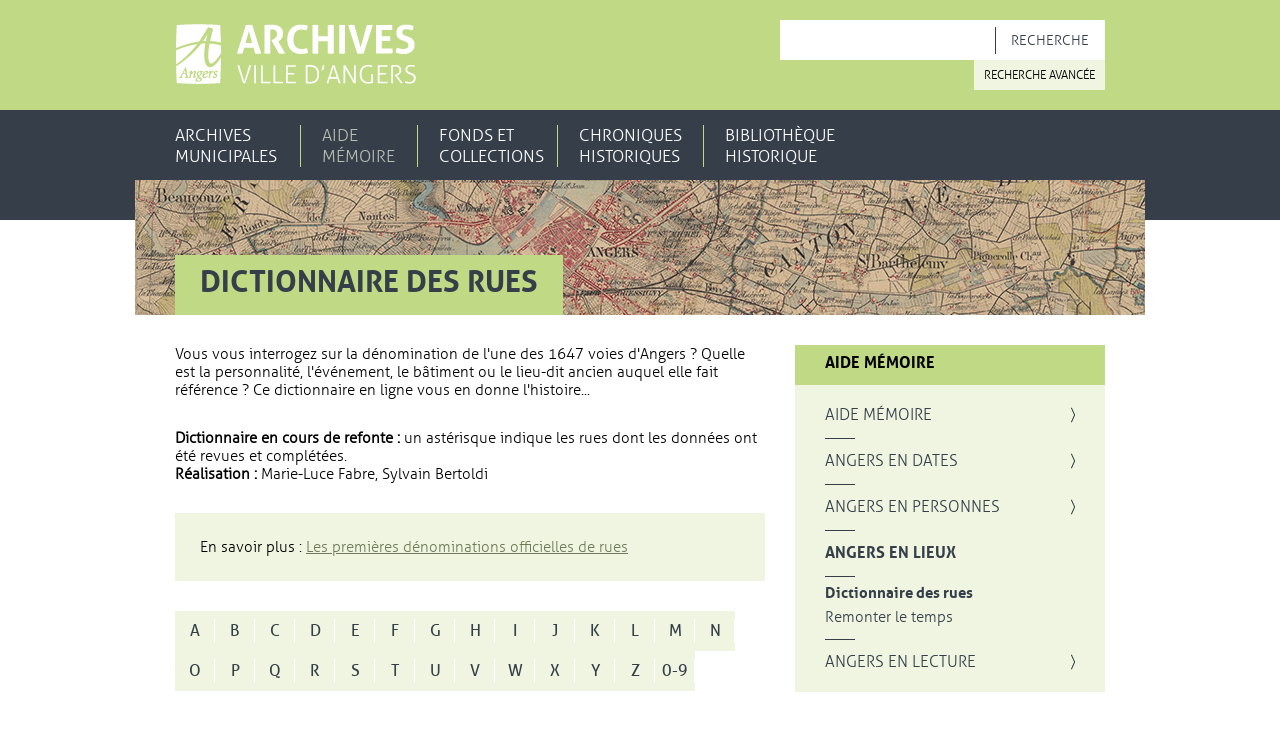

--- FILE ---
content_type: text/html; charset=utf-8
request_url: https://archives.angers.fr/aide-memoire/angers-en-lieux/dictionnaire-des-rues/1000-reveries-passage-des/index.html
body_size: 38770
content:
<!DOCTYPE html>
<html lang="fr">
<head><base href="https://archives.angers.fr/">
    <meta charset="utf-8">







<link rel="stylesheet" href="https://unpkg.com/leaflet@1.8.0/dist/leaflet.css" media="all">
<link rel="stylesheet" href="https://unpkg.com/leaflet.fullscreen@2.4.0/Control.FullScreen.css" media="all">

<link rel="stylesheet" href="https://archives.angers.fr/typo3temp/assets/css/7015c8c4ac5ff815b57530b221005fc6.css?1684532326" media="all">
<link rel="stylesheet" href="https://archives.angers.fr/fileadmin/templates/archives/pages/Css/styles.css?1745179522" media="all">

<style>
/*dicorue-css*/
.tx-dicorue .alpha-list:before, .tx-dicorue .alpha-list:after{content:' ';display:table}
.tx-dicorue .alpha-list:after{clear:both}
.tx-dicorue .alpha-list{*zoom:1;margin:30px 0}
.tx-dicorue .ajax-loading{background:url('https://archives.angers.fr/fileadmin/templates/archives/plugins/dicorue/ajax-loading.gif') no-repeat center center;height:50px;margin:30px 0}
.tx-dicorue .alpha-list, .tx-dicorue .alpha-list li{padding:0;list-style:none;background:none}
.tx-dicorue .alpha-list li{margin:0}
.tx-dicorue .alpha-list li{float:left}
.tx-dicorue .alpha-list a{display:block;height:40px;width:40px;line-height:40px;text-align:center;background-color:#EFF5E0;border-color:transparent;color:#353E49;font-family:'Aller', sans-serif;font-size:1.6rem;text-decoration:none;transition:border 1s ease;position:relative}
.tx-dicorue .alpha-list a::after{position:absolute;content:'';vertical-align:sub;background:#FFFFFF;width:1px;top:8px;right:0px;bottom:8px}
.tx-dicorue .alpha-list a:hover{font-weight:bold}
.tx-dicorue .tx-dicorue-field{height:40px;width:100%;padding:5px;box-sizing:border-box;border:1px solid #999999;font-family:'Aller', Arial, sans-serif;color:#000000}
.tx-dicorue .rue-label {font-weight:bold; margin:30px 0 0 0}
.tx-dicorue .rue-label + p{margin:0 0 30px 0}

.tx-dicorue .rues-cols{display:-webkit-flex;display:-ms-flexbox;display:flex;-webkit-flex-direction:row;-ms-flex-direction:row;flex-direction:row}
.tx-dicorue .rues-cols ul{padding:0;margin:0 0 30px 0}
.tx-dicorue .rues-cols ul li{list-style:none;background:url('https://archives.angers.fr/fileadmin/templates/archives/pages/Img/puce_li.png') no-repeat 0 7px;padding:0 15px}
.tx-dicorue .rues-cols .rues-cols-2{width:50%}
.tx-dicorue .rues-cols .rues-cols-3{width:33.3%}
.tx-dicorue .rues-cols .rues-cols-4{width:25%}
.tx-dicorue .rues-cols .rues-cols-5{width:20%}
.tx-dicorue .rues-cols .rues-cols-6{width:16.6%}

.tx-dicorue #dicorue-results h3{margin:30px 0 0 0}
.tx-dicorue #dicorue-results .bloc-2cols+div{margin:0}

.tx-dicorue .tx-dicorue-submit{font-family:'AllerBold', Arial, sans-serif;font-size:1.9rem;font-weight:normal;background:#C0D984;color:#353E49;border:none;padding:7px 25px 8px 25px;text-transform:uppercase}
.tx-dicorue .tx-dicorue-submit:hover{background:#353E49;color:#FFFFFF}

#searchAlphaForm{margin:30px 0;display:-webkit-flex;display:-ms-flexbox;display:flex}
#dico-map{margin:30px auto}
/*leaflet-container-css*/
.leaflet-container {
    max-width: 100%;
    max-height: 100%;
  }
  .leaflet-container .leaflet-control-container a {
    color:#000;
    text-decoration:none;
  }
  .leaflet-container .leaflet-control-container a:hover {
    color:#000;
  }
  .leaflet-bar a:hover, .leaflet-bar a:focus {
    background-color:#e6e6e6;
  }

</style>






<title>ABBAYE (rue de l') *&nbsp;: Dictionnaire des rues - Archives municipales de la ville d'Angers et d'Angers Loire M&eacute;tropole</title><link rel="canonical" href="https://archives.angers.fr/aide-memoire/angers-en-lieux/dictionnaire-des-rues/1000-reveries-passage-des/index.html"><meta name="last_modified" content="2024-02-22T02:05:22+01:00"><title>ACACIAS (place des) *&nbsp;: Dictionnaire des rues - Archives municipales de la ville d'Angers et d'Angers Loire M&eacute;tropole</title><link rel="canonical" href="https://archives.angers.fr/aide-memoire/angers-en-lieux/dictionnaire-des-rues/1000-reveries-passage-des/index.html"><meta name="last_modified" content="2012-12-19T11:07:33+01:00"><title>ACAD&Eacute;MIE (place de l')&nbsp;: Dictionnaire des rues - Archives municipales de la ville d'Angers et d'Angers Loire M&eacute;tropole</title><link rel="canonical" href="https://archives.angers.fr/aide-memoire/angers-en-lieux/dictionnaire-des-rues/1000-reveries-passage-des/index.html"><meta name="last_modified" content="2013-05-17T17:51:36+02:00"><title>ADER (rue Cl&eacute;ment)&nbsp;: Dictionnaire des rues - Archives municipales de la ville d'Angers et d'Angers Loire M&eacute;tropole</title><link rel="canonical" href="https://archives.angers.fr/aide-memoire/angers-en-lieux/dictionnaire-des-rues/1000-reveries-passage-des/index.html"><meta name="last_modified" content="2013-05-17T17:52:11+02:00"><title>AIGUILLERIE (rue de l') &nbsp;: Dictionnaire des rues - Archives municipales de la ville d'Angers et d'Angers Loire M&eacute;tropole</title><link rel="canonical" href="https://archives.angers.fr/aide-memoire/angers-en-lieux/dictionnaire-des-rues/1000-reveries-passage-des/index.html"><meta name="last_modified" content="2018-02-27T11:42:51+01:00"><title>AILLERIES (rue des) *&nbsp;: Dictionnaire des rues - Archives municipales de la ville d'Angers et d'Angers Loire M&eacute;tropole</title><link rel="canonical" href="https://archives.angers.fr/aide-memoire/angers-en-lieux/dictionnaire-des-rues/1000-reveries-passage-des/index.html"><meta name="last_modified" content="2012-12-19T11:08:25+01:00"><title>AIX (rue des) *&nbsp;: Dictionnaire des rues - Archives municipales de la ville d'Angers et d'Angers Loire M&eacute;tropole</title><link rel="canonical" href="https://archives.angers.fr/aide-memoire/angers-en-lieux/dictionnaire-des-rues/1000-reveries-passage-des/index.html"><meta name="last_modified" content="2018-02-09T17:29:02+01:00"><title>ALANIC (rue Mathilde)&nbsp;: Dictionnaire des rues - Archives municipales de la ville d'Angers et d'Angers Loire M&eacute;tropole</title><link rel="canonical" href="https://archives.angers.fr/aide-memoire/angers-en-lieux/dictionnaire-des-rues/1000-reveries-passage-des/index.html"><meta name="last_modified" content="2024-02-22T02:07:00+01:00"><title>ALEXANDRE 1er (square) *&nbsp;: Dictionnaire des rues - Archives municipales de la ville d'Angers et d'Angers Loire M&eacute;tropole</title><link rel="canonical" href="https://archives.angers.fr/aide-memoire/angers-en-lieux/dictionnaire-des-rues/1000-reveries-passage-des/index.html"><meta name="last_modified" content="2012-12-19T11:09:31+01:00"><title>ALIX (rue Gabriel et Julien) *&nbsp;: Dictionnaire des rues - Archives municipales de la ville d'Angers et d'Angers Loire M&eacute;tropole</title><link rel="canonical" href="https://archives.angers.fr/aide-memoire/angers-en-lieux/dictionnaire-des-rues/1000-reveries-passage-des/index.html"><meta name="last_modified" content="2012-12-19T11:10:08+01:00"><title>ALLARD (rue Gaston)&nbsp;: Dictionnaire des rues - Archives municipales de la ville d'Angers et d'Angers Loire M&eacute;tropole</title><link rel="canonical" href="https://archives.angers.fr/aide-memoire/angers-en-lieux/dictionnaire-des-rues/1000-reveries-passage-des/index.html"><meta name="last_modified" content="2013-05-17T17:54:16+02:00"><title>ALLARD (square Gaston)&nbsp;: Dictionnaire des rues - Archives municipales de la ville d'Angers et d'Angers Loire M&eacute;tropole</title><link rel="canonical" href="https://archives.angers.fr/aide-memoire/angers-en-lieux/dictionnaire-des-rues/1000-reveries-passage-des/index.html"><meta name="last_modified" content="2013-05-17T17:54:38+02:00"><title>ALLARD (rue du major) *&nbsp;: Dictionnaire des rues - Archives municipales de la ville d'Angers et d'Angers Loire M&eacute;tropole</title><link rel="canonical" href="https://archives.angers.fr/aide-memoire/angers-en-lieux/dictionnaire-des-rues/1000-reveries-passage-des/index.html"><meta name="last_modified" content="2012-12-21T09:06:47+01:00"><title>ALLENDE (rue Salvador)&nbsp;: Dictionnaire des rues - Archives municipales de la ville d'Angers et d'Angers Loire M&eacute;tropole</title><link rel="canonical" href="https://archives.angers.fr/aide-memoire/angers-en-lieux/dictionnaire-des-rues/1000-reveries-passage-des/index.html"><meta name="last_modified" content="2013-05-17T17:55:07+02:00"><title>ALLONNEAU (boulevard Auguste)&nbsp;: Dictionnaire des rues - Archives municipales de la ville d'Angers et d'Angers Loire M&eacute;tropole</title><link rel="canonical" href="https://archives.angers.fr/aide-memoire/angers-en-lieux/dictionnaire-des-rues/1000-reveries-passage-des/index.html"><meta name="last_modified" content="2013-05-17T17:55:45+02:00"><title>ALSACE (rue d') *&nbsp;: Dictionnaire des rues - Archives municipales de la ville d'Angers et d'Angers Loire M&eacute;tropole</title><link rel="canonical" href="https://archives.angers.fr/aide-memoire/angers-en-lieux/dictionnaire-des-rues/1000-reveries-passage-des/index.html"><meta name="last_modified" content="2012-12-19T11:10:39+01:00"><title>AMP&Egrave;RE (impasse)&nbsp;: Dictionnaire des rues - Archives municipales de la ville d'Angers et d'Angers Loire M&eacute;tropole</title><link rel="canonical" href="https://archives.angers.fr/aide-memoire/angers-en-lieux/dictionnaire-des-rues/1000-reveries-passage-des/index.html"><meta name="last_modified" content="2013-05-17T17:56:30+02:00"><title>AMSLER (rue Roger)&nbsp;: Dictionnaire des rues - Archives municipales de la ville d'Angers et d'Angers Loire M&eacute;tropole</title><link rel="canonical" href="https://archives.angers.fr/aide-memoire/angers-en-lieux/dictionnaire-des-rues/1000-reveries-passage-des/index.html"><meta name="last_modified" content="2013-05-17T17:57:17+02:00"><title>AMSLER (passage Roger)&nbsp;: Dictionnaire des rues - Archives municipales de la ville d'Angers et d'Angers Loire M&eacute;tropole</title><link rel="canonical" href="https://archives.angers.fr/aide-memoire/angers-en-lieux/dictionnaire-des-rues/1000-reveries-passage-des/index.html"><meta name="last_modified" content="2013-05-17T17:56:57+02:00"><title>ANCIENNES-PROVINCES (square des)&nbsp;: Dictionnaire des rues - Archives municipales de la ville d'Angers et d'Angers Loire M&eacute;tropole</title><link rel="canonical" href="https://archives.angers.fr/aide-memoire/angers-en-lieux/dictionnaire-des-rues/1000-reveries-passage-des/index.html"><meta name="last_modified" content="2013-05-17T17:57:55+02:00"><title>ANGLES (rue des)&nbsp;: Dictionnaire des rues - Archives municipales de la ville d'Angers et d'Angers Loire M&eacute;tropole</title><link rel="canonical" href="https://archives.angers.fr/aide-memoire/angers-en-lieux/dictionnaire-des-rues/1000-reveries-passage-des/index.html"><meta name="last_modified" content="2013-05-17T17:59:15+02:00"><title>ANJOU (rue d') *&nbsp;: Dictionnaire des rues - Archives municipales de la ville d'Angers et d'Angers Loire M&eacute;tropole</title><link rel="canonical" href="https://archives.angers.fr/aide-memoire/angers-en-lieux/dictionnaire-des-rues/1000-reveries-passage-des/index.html"><meta name="last_modified" content="2017-06-15T09:33:46+02:00"><title>ANTIOCHE (rue d')&nbsp;: Dictionnaire des rues - Archives municipales de la ville d'Angers et d'Angers Loire M&eacute;tropole</title><link rel="canonical" href="https://archives.angers.fr/aide-memoire/angers-en-lieux/dictionnaire-des-rues/1000-reveries-passage-des/index.html"><meta name="last_modified" content="2013-05-17T18:07:03+02:00"><title>ANTIOCHE PROLONG&Eacute;E (rue d')&nbsp;: Dictionnaire des rues - Archives municipales de la ville d'Angers et d'Angers Loire M&eacute;tropole</title><link rel="canonical" href="https://archives.angers.fr/aide-memoire/angers-en-lieux/dictionnaire-des-rues/1000-reveries-passage-des/index.html"><meta name="last_modified" content="2013-05-17T18:06:08+02:00"><title>ANQUETIL (place Bernard) *&nbsp;: Dictionnaire des rues - Archives municipales de la ville d'Angers et d'Angers Loire M&eacute;tropole</title><link rel="canonical" href="https://archives.angers.fr/aide-memoire/angers-en-lieux/dictionnaire-des-rues/1000-reveries-passage-des/index.html"><meta name="last_modified" content="2012-12-19T11:11:08+01:00"><title>APPENTIS (rue de l') *&nbsp;: Dictionnaire des rues - Archives municipales de la ville d'Angers et d'Angers Loire M&eacute;tropole</title><link rel="canonical" href="https://archives.angers.fr/aide-memoire/angers-en-lieux/dictionnaire-des-rues/1000-reveries-passage-des/index.html"><meta name="last_modified" content="2013-05-16T10:13:34+02:00"><title>APOLLINAIRE (rue Guillaume)&nbsp;: Dictionnaire des rues - Archives municipales de la ville d'Angers et d'Angers Loire M&eacute;tropole</title><link rel="canonical" href="https://archives.angers.fr/aide-memoire/angers-en-lieux/dictionnaire-des-rues/1000-reveries-passage-des/index.html"><meta name="last_modified" content="2013-01-11T10:13:19+01:00"><title>ARAGO (boulevard) *&nbsp;: Dictionnaire des rues - Archives municipales de la ville d'Angers et d'Angers Loire M&eacute;tropole</title><link rel="canonical" href="https://archives.angers.fr/aide-memoire/angers-en-lieux/dictionnaire-des-rues/1000-reveries-passage-des/index.html"><meta name="last_modified" content="2012-12-19T11:11:33+01:00"><title>ARCEAU (rue du petit)&nbsp;: Dictionnaire des rues - Archives municipales de la ville d'Angers et d'Angers Loire M&eacute;tropole</title><link rel="canonical" href="https://archives.angers.fr/aide-memoire/angers-en-lieux/dictionnaire-des-rues/1000-reveries-passage-des/index.html"><meta name="last_modified" content="2013-06-17T09:15:40+02:00"><title>AR&Egrave;NES (rue des)&nbsp;: Dictionnaire des rues - Archives municipales de la ville d'Angers et d'Angers Loire M&eacute;tropole</title><link rel="canonical" href="https://archives.angers.fr/aide-memoire/angers-en-lieux/dictionnaire-des-rues/1000-reveries-passage-des/index.html"><meta name="last_modified" content="2013-06-17T09:17:32+02:00"><title>AR&Egrave;NES (passage des)&nbsp;: Dictionnaire des rues - Archives municipales de la ville d'Angers et d'Angers Loire M&eacute;tropole</title><link rel="canonical" href="https://archives.angers.fr/aide-memoire/angers-en-lieux/dictionnaire-des-rues/1000-reveries-passage-des/index.html"><meta name="last_modified" content="2013-06-17T09:18:08+02:00"><title>ARNAULD (boulevard Henri)&nbsp;: Dictionnaire des rues - Archives municipales de la ville d'Angers et d'Angers Loire M&eacute;tropole</title><link rel="canonical" href="https://archives.angers.fr/aide-memoire/angers-en-lieux/dictionnaire-des-rues/1000-reveries-passage-des/index.html"><meta name="last_modified" content="2013-06-17T09:19:04+02:00"><title>ARON (all&eacute;e Raymond)&nbsp;: Dictionnaire des rues - Archives municipales de la ville d'Angers et d'Angers Loire M&eacute;tropole</title><link rel="canonical" href="https://archives.angers.fr/aide-memoire/angers-en-lieux/dictionnaire-des-rues/1000-reveries-passage-des/index.html"><meta name="last_modified" content="2013-01-11T10:14:53+01:00"><title>ARTILLEURS (rue des) *&nbsp;: Dictionnaire des rues - Archives municipales de la ville d'Angers et d'Angers Loire M&eacute;tropole</title><link rel="canonical" href="https://archives.angers.fr/aide-memoire/angers-en-lieux/dictionnaire-des-rues/1000-reveries-passage-des/index.html"><meta name="last_modified" content="2012-12-19T11:12:08+01:00"><title>ARTOIS (rue d') *&nbsp;: Dictionnaire des rues - Archives municipales de la ville d'Angers et d'Angers Loire M&eacute;tropole</title><link rel="canonical" href="https://archives.angers.fr/aide-memoire/angers-en-lieux/dictionnaire-des-rues/1000-reveries-passage-des/index.html"><meta name="last_modified" content="2012-12-19T11:12:35+01:00"><title>ARTS-ET-M&Eacute;TIERS (avenue des)&nbsp;: Dictionnaire des rues - Archives municipales de la ville d'Angers et d'Angers Loire M&eacute;tropole</title><link rel="canonical" href="https://archives.angers.fr/aide-memoire/angers-en-lieux/dictionnaire-des-rues/1000-reveries-passage-des/index.html"><meta name="last_modified" content="2023-02-22T14:49:18+01:00"><title>ASILE-SAINT-JOSEPH (rue de l')&nbsp;: Dictionnaire des rues - Archives municipales de la ville d'Angers et d'Angers Loire M&eacute;tropole</title><link rel="canonical" href="https://archives.angers.fr/aide-memoire/angers-en-lieux/dictionnaire-des-rues/1000-reveries-passage-des/index.html"><meta name="last_modified" content="2013-06-17T09:22:21+02:00"><title>ASSAS (rue d')&nbsp;: Dictionnaire des rues - Archives municipales de la ville d'Angers et d'Angers Loire M&eacute;tropole</title><link rel="canonical" href="https://archives.angers.fr/aide-memoire/angers-en-lieux/dictionnaire-des-rues/1000-reveries-passage-des/index.html"><meta name="last_modified" content="2013-06-17T09:23:15+02:00"><title>AUB&Eacute;PIN (rue de l')&nbsp;: Dictionnaire des rues - Archives municipales de la ville d'Angers et d'Angers Loire M&eacute;tropole</title><link rel="canonical" href="https://archives.angers.fr/aide-memoire/angers-en-lieux/dictionnaire-des-rues/1000-reveries-passage-des/index.html"><meta name="last_modified" content="2013-06-17T09:25:18+02:00"><title>AUBER (rue)&nbsp;: Dictionnaire des rues - Archives municipales de la ville d'Angers et d'Angers Loire M&eacute;tropole</title><link rel="canonical" href="https://archives.angers.fr/aide-memoire/angers-en-lieux/dictionnaire-des-rues/1000-reveries-passage-des/index.html"><meta name="last_modified" content="2013-06-17T09:25:50+02:00"><title>AUBRI&Egrave;RE (rue de l')&nbsp;: Dictionnaire des rues - Archives municipales de la ville d'Angers et d'Angers Loire M&eacute;tropole</title><link rel="canonical" href="https://archives.angers.fr/aide-memoire/angers-en-lieux/dictionnaire-des-rues/1000-reveries-passage-des/index.html"><meta name="last_modified" content="2013-06-17T09:27:27+02:00"><title>AUBRI&Egrave;RE (cour de l')&nbsp;: Dictionnaire des rues - Archives municipales de la ville d'Angers et d'Angers Loire M&eacute;tropole</title><link rel="canonical" href="https://archives.angers.fr/aide-memoire/angers-en-lieux/dictionnaire-des-rues/1000-reveries-passage-des/index.html"><meta name="last_modified" content="2013-06-17T09:26:53+02:00"><title>AUBRY-FR&Egrave;RES (rue)&nbsp;: Dictionnaire des rues - Archives municipales de la ville d'Angers et d'Angers Loire M&eacute;tropole</title><link rel="canonical" href="https://archives.angers.fr/aide-memoire/angers-en-lieux/dictionnaire-des-rues/1000-reveries-passage-des/index.html"><meta name="last_modified" content="2013-06-17T09:28:54+02:00"><title>AUDUSSON (rue) *&nbsp;: Dictionnaire des rues - Archives municipales de la ville d'Angers et d'Angers Loire M&eacute;tropole</title><link rel="canonical" href="https://archives.angers.fr/aide-memoire/angers-en-lieux/dictionnaire-des-rues/1000-reveries-passage-des/index.html"><meta name="last_modified" content="2012-12-21T09:11:13+01:00"><title>AUTEUIL (chemin d')&nbsp;: Dictionnaire des rues - Archives municipales de la ville d'Angers et d'Angers Loire M&eacute;tropole</title><link rel="canonical" href="https://archives.angers.fr/aide-memoire/angers-en-lieux/dictionnaire-des-rues/1000-reveries-passage-des/index.html"><meta name="last_modified" content="2013-06-17T09:29:54+02:00"><title>AUVERGNE (rue d')&nbsp;: Dictionnaire des rues - Archives municipales de la ville d'Angers et d'Angers Loire M&eacute;tropole</title><link rel="canonical" href="https://archives.angers.fr/aide-memoire/angers-en-lieux/dictionnaire-des-rues/1000-reveries-passage-des/index.html"><meta name="last_modified" content="2013-06-17T09:30:25+02:00"><title>AXILETTE (rue Alexis) *&nbsp;: Dictionnaire des rues - Archives municipales de la ville d'Angers et d'Angers Loire M&eacute;tropole</title><link rel="canonical" href="https://archives.angers.fr/aide-memoire/angers-en-lieux/dictionnaire-des-rues/1000-reveries-passage-des/index.html"><meta name="last_modified" content="2012-12-19T11:13:07+01:00"><title>AYRAULT (boulevard) *&nbsp;: Dictionnaire des rues - Archives municipales de la ville d'Angers et d'Angers Loire M&eacute;tropole</title><link rel="canonical" href="https://archives.angers.fr/aide-memoire/angers-en-lieux/dictionnaire-des-rues/1000-reveries-passage-des/index.html"><meta name="last_modified" content="2012-12-20T17:42:30+01:00"><title>BACHELOT (place du chanoine) *&nbsp;: Dictionnaire des rues - Archives municipales de la ville d'Angers et d'Angers Loire M&eacute;tropole</title><link rel="canonical" href="https://archives.angers.fr/aide-memoire/angers-en-lieux/dictionnaire-des-rues/1000-reveries-passage-des/index.html"><meta name="last_modified" content="2017-07-05T10:04:52+02:00"><title>BALL&Eacute;E (rue de)&nbsp;: Dictionnaire des rues - Archives municipales de la ville d'Angers et d'Angers Loire M&eacute;tropole</title><link rel="canonical" href="https://archives.angers.fr/aide-memoire/angers-en-lieux/dictionnaire-des-rues/1000-reveries-passage-des/index.html"><meta name="last_modified" content="2013-06-17T09:32:16+02:00"><title>BALLOUR (rue de)&nbsp;: Dictionnaire des rues - Archives municipales de la ville d'Angers et d'Angers Loire M&eacute;tropole</title><link rel="canonical" href="https://archives.angers.fr/aide-memoire/angers-en-lieux/dictionnaire-des-rues/1000-reveries-passage-des/index.html"><meta name="last_modified" content="2013-06-17T09:32:49+02:00"><title>BALLU (place du chanoine) *&nbsp;: Dictionnaire des rues - Archives municipales de la ville d'Angers et d'Angers Loire M&eacute;tropole</title><link rel="canonical" href="https://archives.angers.fr/aide-memoire/angers-en-lieux/dictionnaire-des-rues/1000-reveries-passage-des/index.html"><meta name="last_modified" content="2012-12-19T11:13:34+01:00"><title>BALLUE (avenue de la)&nbsp;: Dictionnaire des rues - Archives municipales de la ville d'Angers et d'Angers Loire M&eacute;tropole</title><link rel="canonical" href="https://archives.angers.fr/aide-memoire/angers-en-lieux/dictionnaire-des-rues/1000-reveries-passage-des/index.html"><meta name="last_modified" content="2013-06-17T09:33:37+02:00"><title>BALLUE (impasse de la)&nbsp;: Dictionnaire des rues - Archives municipales de la ville d'Angers et d'Angers Loire M&eacute;tropole</title><link rel="canonical" href="https://archives.angers.fr/aide-memoire/angers-en-lieux/dictionnaire-des-rues/1000-reveries-passage-des/index.html"><meta name="last_modified" content="2013-06-17T09:34:01+02:00"><title>BALZAC (promenade de)&nbsp;: Dictionnaire des rues - Archives municipales de la ville d'Angers et d'Angers Loire M&eacute;tropole</title><link rel="canonical" href="https://archives.angers.fr/aide-memoire/angers-en-lieux/dictionnaire-des-rues/1000-reveries-passage-des/index.html"><meta name="last_modified" content="2023-05-10T09:21:54+02:00"><title>BAMAKO (rue de)&nbsp;: Dictionnaire des rues - Archives municipales de la ville d'Angers et d'Angers Loire M&eacute;tropole</title><link rel="canonical" href="https://archives.angers.fr/aide-memoire/angers-en-lieux/dictionnaire-des-rues/1000-reveries-passage-des/index.html"><meta name="last_modified" content="2013-06-17T09:35:08+02:00"><title>BANCHAIS (rue des)&nbsp;: Dictionnaire des rues - Archives municipales de la ville d'Angers et d'Angers Loire M&eacute;tropole</title><link rel="canonical" href="https://archives.angers.fr/aide-memoire/angers-en-lieux/dictionnaire-des-rues/1000-reveries-passage-des/index.html"><meta name="last_modified" content="2013-06-17T10:13:32+02:00"><title>BANCHAIS (rue haute des)&nbsp;: Dictionnaire des rues - Archives municipales de la ville d'Angers et d'Angers Loire M&eacute;tropole</title><link rel="canonical" href="https://archives.angers.fr/aide-memoire/angers-en-lieux/dictionnaire-des-rues/1000-reveries-passage-des/index.html"><meta name="last_modified" content="2013-06-17T10:15:03+02:00"><title>BANCHAIS (ruelle des)&nbsp;: Dictionnaire des rues - Archives municipales de la ville d'Angers et d'Angers Loire M&eacute;tropole</title><link rel="canonical" href="https://archives.angers.fr/aide-memoire/angers-en-lieux/dictionnaire-des-rues/1000-reveries-passage-des/index.html"><meta name="last_modified" content="2013-06-17T10:14:03+02:00"><title>BANCHAIS (passage des)&nbsp;: Dictionnaire des rues - Archives municipales de la ville d'Angers et d'Angers Loire M&eacute;tropole</title><link rel="canonical" href="https://archives.angers.fr/aide-memoire/angers-en-lieux/dictionnaire-des-rues/1000-reveries-passage-des/index.html"><meta name="last_modified" content="2013-06-17T10:12:22+02:00"><title>BANCHAIS (traverse des)&nbsp;: Dictionnaire des rues - Archives municipales de la ville d'Angers et d'Angers Loire M&eacute;tropole</title><link rel="canonical" href="https://archives.angers.fr/aide-memoire/angers-en-lieux/dictionnaire-des-rues/1000-reveries-passage-des/index.html"><meta name="last_modified" content="2013-06-17T10:14:35+02:00"><title>BARANG&Eacute; (boulevard Charles)&nbsp;: Dictionnaire des rues - Archives municipales de la ville d'Angers et d'Angers Loire M&eacute;tropole</title><link rel="canonical" href="https://archives.angers.fr/aide-memoire/angers-en-lieux/dictionnaire-des-rues/1000-reveries-passage-des/index.html"><meta name="last_modified" content="2013-06-19T09:53:26+02:00"><title>BARATERIE (rue de la) *&nbsp;: Dictionnaire des rues - Archives municipales de la ville d'Angers et d'Angers Loire M&eacute;tropole</title><link rel="canonical" href="https://archives.angers.fr/aide-memoire/angers-en-lieux/dictionnaire-des-rues/1000-reveries-passage-des/index.html"><meta name="last_modified" content="2017-08-08T16:05:56+02:00"><title>BARDOUL (rue) *&nbsp;: Dictionnaire des rues - Archives municipales de la ville d'Angers et d'Angers Loire M&eacute;tropole</title><link rel="canonical" href="https://archives.angers.fr/aide-memoire/angers-en-lieux/dictionnaire-des-rues/1000-reveries-passage-des/index.html"><meta name="last_modified" content="2012-12-21T09:07:41+01:00"><title>BARON (rue Gabriel)&nbsp;: Dictionnaire des rues - Archives municipales de la ville d'Angers et d'Angers Loire M&eacute;tropole</title><link rel="canonical" href="https://archives.angers.fr/aide-memoire/angers-en-lieux/dictionnaire-des-rues/1000-reveries-passage-des/index.html"><meta name="last_modified" content="2024-09-30T11:10:11+02:00"><title>BARRA (rue) *&nbsp;: Dictionnaire des rues - Archives municipales de la ville d'Angers et d'Angers Loire M&eacute;tropole</title><link rel="canonical" href="https://archives.angers.fr/aide-memoire/angers-en-lieux/dictionnaire-des-rues/1000-reveries-passage-des/index.html"><meta name="last_modified" content="2012-12-19T11:14:44+01:00"><title>BARRA (passage) *&nbsp;: Dictionnaire des rues - Archives municipales de la ville d'Angers et d'Angers Loire M&eacute;tropole</title><link rel="canonical" href="https://archives.angers.fr/aide-memoire/angers-en-lieux/dictionnaire-des-rues/1000-reveries-passage-des/index.html"><meta name="last_modified" content="2013-06-19T09:59:21+02:00"><title>BARRE (rue de la) *&nbsp;: Dictionnaire des rues - Archives municipales de la ville d'Angers et d'Angers Loire M&eacute;tropole</title><link rel="canonical" href="https://archives.angers.fr/aide-memoire/angers-en-lieux/dictionnaire-des-rues/1000-reveries-passage-des/index.html"><meta name="last_modified" content="2022-04-09T13:30:26+02:00"><title>BARRE (ruelle de la) *&nbsp;: Dictionnaire des rues - Archives municipales de la ville d'Angers et d'Angers Loire M&eacute;tropole</title><link rel="canonical" href="https://archives.angers.fr/aide-memoire/angers-en-lieux/dictionnaire-des-rues/1000-reveries-passage-des/index.html"><meta name="last_modified" content="2022-04-09T13:30:46+02:00"><title>BARJOT (rue de l'amiral) *&nbsp;: Dictionnaire des rues - Archives municipales de la ville d'Angers et d'Angers Loire M&eacute;tropole</title><link rel="canonical" href="https://archives.angers.fr/aide-memoire/angers-en-lieux/dictionnaire-des-rues/1000-reveries-passage-des/index.html"><meta name="last_modified" content="2013-06-19T09:57:23+02:00"><title>BATAILLE (rue Nicolas) *&nbsp;: Dictionnaire des rues - Archives municipales de la ville d'Angers et d'Angers Loire M&eacute;tropole</title><link rel="canonical" href="https://archives.angers.fr/aide-memoire/angers-en-lieux/dictionnaire-des-rues/1000-reveries-passage-des/index.html"><meta name="last_modified" content="2022-04-21T17:43:18+02:00"><title>BAUDELAIRE (rue Charles)&nbsp;: Dictionnaire des rues - Archives municipales de la ville d'Angers et d'Angers Loire M&eacute;tropole</title><link rel="canonical" href="https://archives.angers.fr/aide-memoire/angers-en-lieux/dictionnaire-des-rues/1000-reveries-passage-des/index.html"><meta name="last_modified" content="2013-06-19T10:04:50+02:00"><title>BAUDIN (rue Anne-Marie) *&nbsp;: Dictionnaire des rues - Archives municipales de la ville d'Angers et d'Angers Loire M&eacute;tropole</title><link rel="canonical" href="https://archives.angers.fr/aide-memoire/angers-en-lieux/dictionnaire-des-rues/1000-reveries-passage-des/index.html"><meta name="last_modified" content="2012-12-19T11:15:14+01:00"><title>BAUDRI&Egrave;RE (rue) *&nbsp;: Dictionnaire des rues - Archives municipales de la ville d'Angers et d'Angers Loire M&eacute;tropole</title><link rel="canonical" href="https://archives.angers.fr/aide-memoire/angers-en-lieux/dictionnaire-des-rues/1000-reveries-passage-des/index.html"><meta name="last_modified" content="2018-02-27T11:36:38+01:00"><title>BAUGAS (impasse)&nbsp;: Dictionnaire des rues - Archives municipales de la ville d'Angers et d'Angers Loire M&eacute;tropole</title><link rel="canonical" href="https://archives.angers.fr/aide-memoire/angers-en-lieux/dictionnaire-des-rues/1000-reveries-passage-des/index.html"><meta name="last_modified" content="2013-06-19T10:05:51+02:00"><title>BAUMETTE (promenade de la)&nbsp;: Dictionnaire des rues - Archives municipales de la ville d'Angers et d'Angers Loire M&eacute;tropole</title><link rel="canonical" href="https://archives.angers.fr/aide-memoire/angers-en-lieux/dictionnaire-des-rues/1000-reveries-passage-des/index.html"><meta name="last_modified" content="2013-06-19T10:08:26+02:00"><title>BAUMETTE (chemin bas de la)&nbsp;: Dictionnaire des rues - Archives municipales de la ville d'Angers et d'Angers Loire M&eacute;tropole</title><link rel="canonical" href="https://archives.angers.fr/aide-memoire/angers-en-lieux/dictionnaire-des-rues/1000-reveries-passage-des/index.html"><meta name="last_modified" content="2013-06-19T10:06:31+02:00"><title>BAUMETTE (rue haut de la)&nbsp;: Dictionnaire des rues - Archives municipales de la ville d'Angers et d'Angers Loire M&eacute;tropole</title><link rel="canonical" href="https://archives.angers.fr/aide-memoire/angers-en-lieux/dictionnaire-des-rues/1000-reveries-passage-des/index.html"><meta name="last_modified" content="2013-06-19T10:10:27+02:00"><title>GRIMAULT (place Hubert) *&nbsp;: Dictionnaire des rues - Archives municipales de la ville d'Angers et d'Angers Loire M&eacute;tropole</title><link rel="canonical" href="https://archives.angers.fr/aide-memoire/angers-en-lieux/dictionnaire-des-rues/1000-reveries-passage-des/index.html"><meta name="last_modified" content="2017-02-15T10:55:07+01:00"><title>BAUMETTE (chemin de la)&nbsp;: Dictionnaire des rues - Archives municipales de la ville d'Angers et d'Angers Loire M&eacute;tropole</title><link rel="canonical" href="https://archives.angers.fr/aide-memoire/angers-en-lieux/dictionnaire-des-rues/1000-reveries-passage-des/index.html"><meta name="last_modified" content="2013-06-19T10:07:17+02:00"><title>BAZIN (quai Ren&eacute;) *&nbsp;: Dictionnaire des rues - Archives municipales de la ville d'Angers et d'Angers Loire M&eacute;tropole</title><link rel="canonical" href="https://archives.angers.fr/aide-memoire/angers-en-lieux/dictionnaire-des-rues/1000-reveries-passage-des/index.html"><meta name="last_modified" content="2024-03-14T18:38:30+01:00"><title>BAZIN (all&eacute;e Ren&eacute;)&nbsp;: Dictionnaire des rues - Archives municipales de la ville d'Angers et d'Angers Loire M&eacute;tropole</title><link rel="canonical" href="https://archives.angers.fr/aide-memoire/angers-en-lieux/dictionnaire-des-rues/1000-reveries-passage-des/index.html"><meta name="last_modified" content="2013-06-19T10:11:56+02:00"><title>BEAUMANOIR (rue Haut de)&nbsp;: Dictionnaire des rues - Archives municipales de la ville d'Angers et d'Angers Loire M&eacute;tropole</title><link rel="canonical" href="https://archives.angers.fr/aide-memoire/angers-en-lieux/dictionnaire-des-rues/1000-reveries-passage-des/index.html"><meta name="last_modified" content="2012-04-30T10:34:16+02:00"><title>BEAUREGARD (passage)&nbsp;: Dictionnaire des rues - Archives municipales de la ville d'Angers et d'Angers Loire M&eacute;tropole</title><link rel="canonical" href="https://archives.angers.fr/aide-memoire/angers-en-lieux/dictionnaire-des-rues/1000-reveries-passage-des/index.html"><meta name="last_modified" content="2013-06-19T10:14:51+02:00"><title>BEAUREPAIRE (rue)&nbsp;: Dictionnaire des rues - Archives municipales de la ville d'Angers et d'Angers Loire M&eacute;tropole</title><link rel="canonical" href="https://archives.angers.fr/aide-memoire/angers-en-lieux/dictionnaire-des-rues/1000-reveries-passage-des/index.html"><meta name="last_modified" content="2013-06-19T10:16:07+02:00"><title>BEAUS&Eacute;JOUR (rue)&nbsp;: Dictionnaire des rues - Archives municipales de la ville d'Angers et d'Angers Loire M&eacute;tropole</title><link rel="canonical" href="https://archives.angers.fr/aide-memoire/angers-en-lieux/dictionnaire-des-rues/1000-reveries-passage-des/index.html"><meta name="last_modified" content="2013-06-19T10:16:49+02:00"><title>BEAU SOLEIL (rue de)&nbsp;: Dictionnaire des rues - Archives municipales de la ville d'Angers et d'Angers Loire M&eacute;tropole</title><link rel="canonical" href="https://archives.angers.fr/aide-memoire/angers-en-lieux/dictionnaire-des-rues/1000-reveries-passage-des/index.html"><meta name="last_modified" content="2013-06-19T10:13:20+02:00"><title>BEAUSSIER (boulevard Victor) *&nbsp;: Dictionnaire des rues - Archives municipales de la ville d'Angers et d'Angers Loire M&eacute;tropole</title><link rel="canonical" href="https://archives.angers.fr/aide-memoire/angers-en-lieux/dictionnaire-des-rues/1000-reveries-passage-des/index.html"><meta name="last_modified" content="2012-12-19T11:16:26+01:00"><title>BEAUVAL (rue de)&nbsp;: Dictionnaire des rues - Archives municipales de la ville d'Angers et d'Angers Loire M&eacute;tropole</title><link rel="canonical" href="https://archives.angers.fr/aide-memoire/angers-en-lieux/dictionnaire-des-rues/1000-reveries-passage-des/index.html"><meta name="last_modified" content="2013-06-19T10:17:42+02:00"><title>BEAUVAU (square de)&nbsp;: Dictionnaire des rues - Archives municipales de la ville d'Angers et d'Angers Loire M&eacute;tropole</title><link rel="canonical" href="https://archives.angers.fr/aide-memoire/angers-en-lieux/dictionnaire-des-rues/1000-reveries-passage-des/index.html"><meta name="last_modified" content="2013-06-19T10:18:32+02:00"><title>B&Eacute;CLARD (rue)&nbsp;: Dictionnaire des rues - Archives municipales de la ville d'Angers et d'Angers Loire M&eacute;tropole</title><link rel="canonical" href="https://archives.angers.fr/aide-memoire/angers-en-lieux/dictionnaire-des-rues/1000-reveries-passage-des/index.html"><meta name="last_modified" content="2013-06-19T10:21:22+02:00"><title>B&Eacute;DIER (boulevard Joseph) *&nbsp;: Dictionnaire des rues - Archives municipales de la ville d'Angers et d'Angers Loire M&eacute;tropole</title><link rel="canonical" href="https://archives.angers.fr/aide-memoire/angers-en-lieux/dictionnaire-des-rues/1000-reveries-passage-des/index.html"><meta name="last_modified" content="2012-12-19T11:16:48+01:00"><title>BEDOUET (rue Jean)&nbsp;: Dictionnaire des rues - Archives municipales de la ville d'Angers et d'Angers Loire M&eacute;tropole</title><link rel="canonical" href="https://archives.angers.fr/aide-memoire/angers-en-lieux/dictionnaire-des-rues/1000-reveries-passage-des/index.html"><meta name="last_modified" content="2013-06-19T10:22:04+02:00"><title>B&Eacute;JEAU (rue Lucien) *&nbsp;: Dictionnaire des rues - Archives municipales de la ville d'Angers et d'Angers Loire M&eacute;tropole</title><link rel="canonical" href="https://archives.angers.fr/aide-memoire/angers-en-lieux/dictionnaire-des-rues/1000-reveries-passage-des/index.html"><meta name="last_modified" content="2012-12-19T11:17:33+01:00"><title>B&Eacute;JONNI&Egrave;RE (rue de la) *&nbsp;: Dictionnaire des rues - Archives municipales de la ville d'Angers et d'Angers Loire M&eacute;tropole</title><link rel="canonical" href="https://archives.angers.fr/aide-memoire/angers-en-lieux/dictionnaire-des-rues/1000-reveries-passage-des/index.html"><meta name="last_modified" content="2012-12-19T11:18:09+01:00"><title>BEL-AIR (rue de)&nbsp;: Dictionnaire des rues - Archives municipales de la ville d'Angers et d'Angers Loire M&eacute;tropole</title><link rel="canonical" href="https://archives.angers.fr/aide-memoire/angers-en-lieux/dictionnaire-des-rues/1000-reveries-passage-des/index.html"><meta name="last_modified" content="2013-06-19T10:22:49+02:00"><title>BELFORT (rue de)&nbsp;: Dictionnaire des rues - Archives municipales de la ville d'Angers et d'Angers Loire M&eacute;tropole</title><link rel="canonical" href="https://archives.angers.fr/aide-memoire/angers-en-lieux/dictionnaire-des-rues/1000-reveries-passage-des/index.html"><meta name="last_modified" content="2013-06-19T10:23:34+02:00"><title>BELGIQUE (rue de) *&nbsp;: Dictionnaire des rues - Archives municipales de la ville d'Angers et d'Angers Loire M&eacute;tropole</title><link rel="canonical" href="https://archives.angers.fr/aide-memoire/angers-en-lieux/dictionnaire-des-rues/1000-reveries-passage-des/index.html"><meta name="last_modified" content="2015-08-28T09:11:30+02:00"><title>BELLE-BEILLE (rue de)&nbsp;: Dictionnaire des rues - Archives municipales de la ville d'Angers et d'Angers Loire M&eacute;tropole</title><link rel="canonical" href="https://archives.angers.fr/aide-memoire/angers-en-lieux/dictionnaire-des-rues/1000-reveries-passage-des/index.html"><meta name="last_modified" content="2013-06-19T10:26:06+02:00"><title>BELLE-BORNE (rue de)&nbsp;: Dictionnaire des rues - Archives municipales de la ville d'Angers et d'Angers Loire M&eacute;tropole</title><link rel="canonical" href="https://archives.angers.fr/aide-memoire/angers-en-lieux/dictionnaire-des-rues/1000-reveries-passage-des/index.html"><meta name="last_modified" content="2013-06-19T10:26:48+02:00"><title>BELLEFONTAINE (rue de)&nbsp;: Dictionnaire des rues - Archives municipales de la ville d'Angers et d'Angers Loire M&eacute;tropole</title><link rel="canonical" href="https://archives.angers.fr/aide-memoire/angers-en-lieux/dictionnaire-des-rues/1000-reveries-passage-des/index.html"><meta name="last_modified" content="2013-06-19T10:28:13+02:00"><title>BELLEPOIGN&Eacute;E (rue)&nbsp;: Dictionnaire des rues - Archives municipales de la ville d'Angers et d'Angers Loire M&eacute;tropole</title><link rel="canonical" href="https://archives.angers.fr/aide-memoire/angers-en-lieux/dictionnaire-des-rues/1000-reveries-passage-des/index.html"><meta name="last_modified" content="2013-06-19T10:29:16+02:00"><title>B&Eacute;RANGER (rue) *&nbsp;: Dictionnaire des rues - Archives municipales de la ville d'Angers et d'Angers Loire M&eacute;tropole</title><link rel="canonical" href="https://archives.angers.fr/aide-memoire/angers-en-lieux/dictionnaire-des-rues/1000-reveries-passage-des/index.html"><meta name="last_modified" content="2012-12-19T11:19:02+01:00"><title>BERGSON (rue Henri)&nbsp;: Dictionnaire des rues - Archives municipales de la ville d'Angers et d'Angers Loire M&eacute;tropole</title><link rel="canonical" href="https://archives.angers.fr/aide-memoire/angers-en-lieux/dictionnaire-des-rues/1000-reveries-passage-des/index.html"><meta name="last_modified" content="2013-06-19T10:30:37+02:00"><title>BERJOLE (rue Charles)&nbsp;: Dictionnaire des rues - Archives municipales de la ville d'Angers et d'Angers Loire M&eacute;tropole</title><link rel="canonical" href="https://archives.angers.fr/aide-memoire/angers-en-lieux/dictionnaire-des-rues/1000-reveries-passage-des/index.html"><meta name="last_modified" content="2024-02-22T12:13:49+01:00"><title>BERNARD (rue Claude)&nbsp;: Dictionnaire des rues - Archives municipales de la ville d'Angers et d'Angers Loire M&eacute;tropole</title><link rel="canonical" href="https://archives.angers.fr/aide-memoire/angers-en-lieux/dictionnaire-des-rues/1000-reveries-passage-des/index.html"><meta name="last_modified" content="2013-06-19T10:31:49+02:00"><title>BERNIER (rue Fran&ccedil;ois) *&nbsp;: Dictionnaire des rues - Archives municipales de la ville d'Angers et d'Angers Loire M&eacute;tropole</title><link rel="canonical" href="https://archives.angers.fr/aide-memoire/angers-en-lieux/dictionnaire-des-rues/1000-reveries-passage-des/index.html"><meta name="last_modified" content="2012-12-20T17:42:55+01:00"><title>BERNIER (place Victor)&nbsp;: Dictionnaire des rues - Archives municipales de la ville d'Angers et d'Angers Loire M&eacute;tropole</title><link rel="canonical" href="https://archives.angers.fr/aide-memoire/angers-en-lieux/dictionnaire-des-rues/1000-reveries-passage-des/index.html"><meta name="last_modified" content="2013-06-19T10:32:46+02:00"><title>BERRY (rue du) *&nbsp;: Dictionnaire des rues - Archives municipales de la ville d'Angers et d'Angers Loire M&eacute;tropole</title><link rel="canonical" href="https://archives.angers.fr/aide-memoire/angers-en-lieux/dictionnaire-des-rues/1000-reveries-passage-des/index.html"><meta name="last_modified" content="2012-12-19T11:19:28+01:00"><title>BERRY (rue Rapha&euml;l) *&nbsp;: Dictionnaire des rues - Archives municipales de la ville d'Angers et d'Angers Loire M&eacute;tropole</title><link rel="canonical" href="https://archives.angers.fr/aide-memoire/angers-en-lieux/dictionnaire-des-rues/1000-reveries-passage-des/index.html"><meta name="last_modified" content="2012-12-19T11:20:12+01:00"><title>BERT (rue Paul) *&nbsp;: Dictionnaire des rues - Archives municipales de la ville d'Angers et d'Angers Loire M&eacute;tropole</title><link rel="canonical" href="https://archives.angers.fr/aide-memoire/angers-en-lieux/dictionnaire-des-rues/1000-reveries-passage-des/index.html"><meta name="last_modified" content="2012-12-19T11:20:55+01:00"><title>BERTHELOT (rue Marcelin)&nbsp;: Dictionnaire des rues - Archives municipales de la ville d'Angers et d'Angers Loire M&eacute;tropole</title><link rel="canonical" href="https://archives.angers.fr/aide-memoire/angers-en-lieux/dictionnaire-des-rues/1000-reveries-passage-des/index.html"><meta name="last_modified" content="2013-06-19T10:33:26+02:00"><title>BERTIN (rue) *&nbsp;: Dictionnaire des rues - Archives municipales de la ville d'Angers et d'Angers Loire M&eacute;tropole</title><link rel="canonical" href="https://archives.angers.fr/aide-memoire/angers-en-lieux/dictionnaire-des-rues/1000-reveries-passage-des/index.html"><meta name="last_modified" content="2017-06-09T10:12:24+02:00"><title>BESNARD (rue Fran&ccedil;ois)&nbsp;: Dictionnaire des rues - Archives municipales de la ville d'Angers et d'Angers Loire M&eacute;tropole</title><link rel="canonical" href="https://archives.angers.fr/aide-memoire/angers-en-lieux/dictionnaire-des-rues/1000-reveries-passage-des/index.html"><meta name="last_modified" content="2013-06-19T10:36:27+02:00"><title>BESNARD (passage Fran&ccedil;ois)&nbsp;: Dictionnaire des rues - Archives municipales de la ville d'Angers et d'Angers Loire M&eacute;tropole</title><link rel="canonical" href="https://archives.angers.fr/aide-memoire/angers-en-lieux/dictionnaire-des-rues/1000-reveries-passage-des/index.html"><meta name="last_modified" content="2013-06-19T10:35:43+02:00"><title>BESNARDI&Egrave;RE (avenue)&nbsp;: Dictionnaire des rues - Archives municipales de la ville d'Angers et d'Angers Loire M&eacute;tropole</title><link rel="canonical" href="https://archives.angers.fr/aide-memoire/angers-en-lieux/dictionnaire-des-rues/1000-reveries-passage-des/index.html"><meta name="last_modified" content="2013-06-19T10:37:38+02:00"><title>BESSONNEAU (boulevard) *&nbsp;: Dictionnaire des rues - Archives municipales de la ville d'Angers et d'Angers Loire M&eacute;tropole</title><link rel="canonical" href="https://archives.angers.fr/aide-memoire/angers-en-lieux/dictionnaire-des-rues/1000-reveries-passage-des/index.html"><meta name="last_modified" content="2012-12-21T14:28:56+01:00"><title>BIARDEAU (rue)&nbsp;: Dictionnaire des rues - Archives municipales de la ville d'Angers et d'Angers Loire M&eacute;tropole</title><link rel="canonical" href="https://archives.angers.fr/aide-memoire/angers-en-lieux/dictionnaire-des-rues/1000-reveries-passage-des/index.html"><meta name="last_modified" content="2013-06-19T10:38:38+02:00"><title>BICARD (rue Henriette)&nbsp;: Dictionnaire des rues - Archives municipales de la ville d'Angers et d'Angers Loire M&eacute;tropole</title><link rel="canonical" href="https://archives.angers.fr/aide-memoire/angers-en-lieux/dictionnaire-des-rues/1000-reveries-passage-des/index.html"><meta name="last_modified" content="2013-06-19T10:39:26+02:00"><title>BICHAT (rue) *&nbsp;: Dictionnaire des rues - Archives municipales de la ville d'Angers et d'Angers Loire M&eacute;tropole</title><link rel="canonical" href="https://archives.angers.fr/aide-memoire/angers-en-lieux/dictionnaire-des-rues/1000-reveries-passage-des/index.html"><meta name="last_modified" content="2012-12-19T11:21:25+01:00"><title>BICHON (place du docteur) *&nbsp;: Dictionnaire des rues - Archives municipales de la ville d'Angers et d'Angers Loire M&eacute;tropole</title><link rel="canonical" href="https://archives.angers.fr/aide-memoire/angers-en-lieux/dictionnaire-des-rues/1000-reveries-passage-des/index.html"><meta name="last_modified" content="2012-12-21T14:27:37+01:00"><title>BIGEARD (rue Prosper)*&nbsp;: Dictionnaire des rues - Archives municipales de la ville d'Angers et d'Angers Loire M&eacute;tropole</title><link rel="canonical" href="https://archives.angers.fr/aide-memoire/angers-en-lieux/dictionnaire-des-rues/1000-reveries-passage-des/index.html"><meta name="last_modified" content="2024-03-07T18:40:32+01:00"><title>BIGOT (rue) *&nbsp;: Dictionnaire des rues - Archives municipales de la ville d'Angers et d'Angers Loire M&eacute;tropole</title><link rel="canonical" href="https://archives.angers.fr/aide-memoire/angers-en-lieux/dictionnaire-des-rues/1000-reveries-passage-des/index.html"><meta name="last_modified" content="2012-12-19T11:21:50+01:00"><title>BILLARD (rue) *&nbsp;: Dictionnaire des rues - Archives municipales de la ville d'Angers et d'Angers Loire M&eacute;tropole</title><link rel="canonical" href="https://archives.angers.fr/aide-memoire/angers-en-lieux/dictionnaire-des-rues/1000-reveries-passage-des/index.html"><meta name="last_modified" content="2012-12-19T11:22:25+01:00"><title>BIRG&Eacute; (boulevard Gaston) *&nbsp;: Dictionnaire des rues - Archives municipales de la ville d'Angers et d'Angers Loire M&eacute;tropole</title><link rel="canonical" href="https://archives.angers.fr/aide-memoire/angers-en-lieux/dictionnaire-des-rues/1000-reveries-passage-des/index.html"><meta name="last_modified" content="2012-12-19T11:22:57+01:00"><title>BIZET (rue Georges)&nbsp;: Dictionnaire des rues - Archives municipales de la ville d'Angers et d'Angers Loire M&eacute;tropole</title><link rel="canonical" href="https://archives.angers.fr/aide-memoire/angers-en-lieux/dictionnaire-des-rues/1000-reveries-passage-des/index.html"><meta name="last_modified" content="2013-06-19T10:41:38+02:00"><title>BIZOT (rue du g&eacute;n&eacute;ral) *&nbsp;: Dictionnaire des rues - Archives municipales de la ville d'Angers et d'Angers Loire M&eacute;tropole</title><link rel="canonical" href="https://archives.angers.fr/aide-memoire/angers-en-lieux/dictionnaire-des-rues/1000-reveries-passage-des/index.html"><meta name="last_modified" content="2012-12-19T11:23:50+01:00"><title>BLANC (rue Louis) *&nbsp;: Dictionnaire des rues - Archives municipales de la ville d'Angers et d'Angers Loire M&eacute;tropole</title><link rel="canonical" href="https://archives.angers.fr/aide-memoire/angers-en-lieux/dictionnaire-des-rues/1000-reveries-passage-des/index.html"><meta name="last_modified" content="2012-12-19T11:24:21+01:00"><title>BLANCHARD (rue Maurice) *&nbsp;: Dictionnaire des rues - Archives municipales de la ville d'Angers et d'Angers Loire M&eacute;tropole</title><link rel="canonical" href="https://archives.angers.fr/aide-memoire/angers-en-lieux/dictionnaire-des-rues/1000-reveries-passage-des/index.html"><meta name="last_modified" content="2012-12-19T11:25:08+01:00"><title>BLANCHARD (square Maurice)&nbsp;: Dictionnaire des rues - Archives municipales de la ville d'Angers et d'Angers Loire M&eacute;tropole</title><link rel="canonical" href="https://archives.angers.fr/aide-memoire/angers-en-lieux/dictionnaire-des-rues/1000-reveries-passage-des/index.html"><meta name="last_modified" content="2013-06-19T10:42:21+02:00"><title>BLANCHERAIE (avenue de la)&nbsp;: Dictionnaire des rues - Archives municipales de la ville d'Angers et d'Angers Loire M&eacute;tropole</title><link rel="canonical" href="https://archives.angers.fr/aide-memoire/angers-en-lieux/dictionnaire-des-rues/1000-reveries-passage-des/index.html"><meta name="last_modified" content="2014-11-12T11:29:27+01:00"><title>BLANCHOIN (boulevard Albert) *&nbsp;: Dictionnaire des rues - Archives municipales de la ville d'Angers et d'Angers Loire M&eacute;tropole</title><link rel="canonical" href="https://archives.angers.fr/aide-memoire/angers-en-lieux/dictionnaire-des-rues/1000-reveries-passage-des/index.html"><meta name="last_modified" content="2012-12-19T11:25:41+01:00"><title>BLANCS-MANTEAUX (rue des)&nbsp;: Dictionnaire des rues - Archives municipales de la ville d'Angers et d'Angers Loire M&eacute;tropole</title><link rel="canonical" href="https://archives.angers.fr/aide-memoire/angers-en-lieux/dictionnaire-des-rues/1000-reveries-passage-des/index.html"><meta name="last_modified" content="2013-06-19T10:43:46+02:00"><title>BLANDEAU (rue Auguste) *&nbsp;: Dictionnaire des rues - Archives municipales de la ville d'Angers et d'Angers Loire M&eacute;tropole</title><link rel="canonical" href="https://archives.angers.fr/aide-memoire/angers-en-lieux/dictionnaire-des-rues/1000-reveries-passage-des/index.html"><meta name="last_modified" content="2012-12-19T11:26:13+01:00"><title>BLANDIN (rue Pierre) *&nbsp;: Dictionnaire des rues - Archives municipales de la ville d'Angers et d'Angers Loire M&eacute;tropole</title><link rel="canonical" href="https://archives.angers.fr/aide-memoire/angers-en-lieux/dictionnaire-des-rues/1000-reveries-passage-des/index.html"><meta name="last_modified" content="2012-12-19T11:26:40+01:00"><title>BLAVIER (rue Aim&eacute;-Etienne)&nbsp;: Dictionnaire des rues - Archives municipales de la ville d'Angers et d'Angers Loire M&eacute;tropole</title><link rel="canonical" href="https://archives.angers.fr/aide-memoire/angers-en-lieux/dictionnaire-des-rues/1000-reveries-passage-des/index.html"><meta name="last_modified" content="2013-06-19T10:45:02+02:00"><title>BL&Eacute;RIOT (rue Louis)&nbsp;: Dictionnaire des rues - Archives municipales de la ville d'Angers et d'Angers Loire M&eacute;tropole</title><link rel="canonical" href="https://archives.angers.fr/aide-memoire/angers-en-lieux/dictionnaire-des-rues/1000-reveries-passage-des/index.html"><meta name="last_modified" content="2013-06-19T10:45:39+02:00"><title>BLUM (rue L&eacute;on)&nbsp;: Dictionnaire des rues - Archives municipales de la ville d'Angers et d'Angers Loire M&eacute;tropole</title><link rel="canonical" href="https://archives.angers.fr/aide-memoire/angers-en-lieux/dictionnaire-des-rues/1000-reveries-passage-des/index.html"><meta name="last_modified" content="2013-06-19T10:46:02+02:00"><title>BOBET (rue Louison)&nbsp;: Dictionnaire des rues - Archives municipales de la ville d'Angers et d'Angers Loire M&eacute;tropole</title><link rel="canonical" href="https://archives.angers.fr/aide-memoire/angers-en-lieux/dictionnaire-des-rues/1000-reveries-passage-des/index.html"><meta name="last_modified" content="2013-06-19T10:46:41+02:00"><title>BOBILLOT (rue du sergent) *&nbsp;: Dictionnaire des rues - Archives municipales de la ville d'Angers et d'Angers Loire M&eacute;tropole</title><link rel="canonical" href="https://archives.angers.fr/aide-memoire/angers-en-lieux/dictionnaire-des-rues/1000-reveries-passage-des/index.html"><meta name="last_modified" content="2012-12-19T11:27:31+01:00"><title>BOQUEL (rue Andr&eacute;)&nbsp;: Dictionnaire des rues - Archives municipales de la ville d'Angers et d'Angers Loire M&eacute;tropole</title><link rel="canonical" href="https://archives.angers.fr/aide-memoire/angers-en-lieux/dictionnaire-des-rues/1000-reveries-passage-des/index.html"><meta name="last_modified" content="2013-06-19T11:02:28+02:00"><title>BODIN (rue Jean) *&nbsp;: Dictionnaire des rues - Archives municipales de la ville d'Angers et d'Angers Loire M&eacute;tropole</title><link rel="canonical" href="https://archives.angers.fr/aide-memoire/angers-en-lieux/dictionnaire-des-rues/1000-reveries-passage-des/index.html"><meta name="last_modified" content="2012-12-20T17:45:01+01:00"><title>BODINIER (rue)&nbsp;: Dictionnaire des rues - Archives municipales de la ville d'Angers et d'Angers Loire M&eacute;tropole</title><link rel="canonical" href="https://archives.angers.fr/aide-memoire/angers-en-lieux/dictionnaire-des-rues/1000-reveries-passage-des/index.html"><meta name="last_modified" content="2013-06-19T10:49:02+02:00"><title>BOIELDIEU (rue)&nbsp;: Dictionnaire des rues - Archives municipales de la ville d'Angers et d'Angers Loire M&eacute;tropole</title><link rel="canonical" href="https://archives.angers.fr/aide-memoire/angers-en-lieux/dictionnaire-des-rues/1000-reveries-passage-des/index.html"><meta name="last_modified" content="2013-06-19T10:49:37+02:00"><title>BOILEAU (rue) *&nbsp;: Dictionnaire des rues - Archives municipales de la ville d'Angers et d'Angers Loire M&eacute;tropole</title><link rel="canonical" href="https://archives.angers.fr/aide-memoire/angers-en-lieux/dictionnaire-des-rues/1000-reveries-passage-des/index.html"><meta name="last_modified" content="2012-12-19T11:27:59+01:00"><title>BOIS-L'ABB&Eacute; (rue du)&nbsp;: Dictionnaire des rues - Archives municipales de la ville d'Angers et d'Angers Loire M&eacute;tropole</title><link rel="canonical" href="https://archives.angers.fr/aide-memoire/angers-en-lieux/dictionnaire-des-rues/1000-reveries-passage-des/index.html"><meta name="last_modified" content="2013-06-19T10:52:09+02:00"><title>BOIS-L'ABB&Eacute; (square du)&nbsp;: Dictionnaire des rues - Archives municipales de la ville d'Angers et d'Angers Loire M&eacute;tropole</title><link rel="canonical" href="https://archives.angers.fr/aide-memoire/angers-en-lieux/dictionnaire-des-rues/1000-reveries-passage-des/index.html"><meta name="last_modified" content="2013-06-19T10:52:50+02:00"><title>BOIS-BRAULT (chemin du)&nbsp;: Dictionnaire des rues - Archives municipales de la ville d'Angers et d'Angers Loire M&eacute;tropole</title><link rel="canonical" href="https://archives.angers.fr/aide-memoire/angers-en-lieux/dictionnaire-des-rues/1000-reveries-passage-des/index.html"><meta name="last_modified" content="2017-02-15T10:57:18+01:00"><title>BOIS-BRILLOUSE (chemin du) *&nbsp;: Dictionnaire des rues - Archives municipales de la ville d'Angers et d'Angers Loire M&eacute;tropole</title><link rel="canonical" href="https://archives.angers.fr/aide-memoire/angers-en-lieux/dictionnaire-des-rues/1000-reveries-passage-des/index.html"><meta name="last_modified" content="2013-07-12T11:49:58+02:00"><title>BOISNET (rue)&nbsp;: Dictionnaire des rues - Archives municipales de la ville d'Angers et d'Angers Loire M&eacute;tropole</title><link rel="canonical" href="https://archives.angers.fr/aide-memoire/angers-en-lieux/dictionnaire-des-rues/1000-reveries-passage-des/index.html"><meta name="last_modified" content="2013-06-19T10:53:40+02:00"><title>BOISRAM&Eacute; (rue Louis) *&nbsp;: Dictionnaire des rues - Archives municipales de la ville d'Angers et d'Angers Loire M&eacute;tropole</title><link rel="canonical" href="https://archives.angers.fr/aide-memoire/angers-en-lieux/dictionnaire-des-rues/1000-reveries-passage-des/index.html"><meta name="last_modified" content="2017-07-28T16:06:10+02:00"><title>BOIVIN (rue)&nbsp;: Dictionnaire des rues - Archives municipales de la ville d'Angers et d'Angers Loire M&eacute;tropole</title><link rel="canonical" href="https://archives.angers.fr/aide-memoire/angers-en-lieux/dictionnaire-des-rues/1000-reveries-passage-des/index.html"><meta name="last_modified" content="2013-06-19T10:56:22+02:00"><title>BONNELLES (rue des) *&nbsp;: Dictionnaire des rues - Archives municipales de la ville d'Angers et d'Angers Loire M&eacute;tropole</title><link rel="canonical" href="https://archives.angers.fr/aide-memoire/angers-en-lieux/dictionnaire-des-rues/1000-reveries-passage-des/index.html"><meta name="last_modified" content="2017-07-24T12:14:26+02:00"><title>BON&Eacute; (square)&nbsp;: Dictionnaire des rues - Archives municipales de la ville d'Angers et d'Angers Loire M&eacute;tropole</title><link rel="canonical" href="https://archives.angers.fr/aide-memoire/angers-en-lieux/dictionnaire-des-rues/1000-reveries-passage-des/index.html"><meta name="last_modified" content="2013-06-19T11:00:17+02:00"><title>BON-PASTEUR (boulevard du) *&nbsp;: Dictionnaire des rues - Archives municipales de la ville d'Angers et d'Angers Loire M&eacute;tropole</title><link rel="canonical" href="https://archives.angers.fr/aide-memoire/angers-en-lieux/dictionnaire-des-rues/1000-reveries-passage-des/index.html"><meta name="last_modified" content="2022-04-22T13:07:05+02:00"><title>BON-REPOS (rue du)*&nbsp;: Dictionnaire des rues - Archives municipales de la ville d'Angers et d'Angers Loire M&eacute;tropole</title><link rel="canonical" href="https://archives.angers.fr/aide-memoire/angers-en-lieux/dictionnaire-des-rues/1000-reveries-passage-des/index.html"><meta name="last_modified" content="2022-03-30T08:23:06+02:00"><title>BORDIER (rue &Eacute;mile) *&nbsp;: Dictionnaire des rues - Archives municipales de la ville d'Angers et d'Angers Loire M&eacute;tropole</title><link rel="canonical" href="https://archives.angers.fr/aide-memoire/angers-en-lieux/dictionnaire-des-rues/1000-reveries-passage-des/index.html"><meta name="last_modified" content="2012-12-19T11:29:16+01:00"><title>BORDIER (rue Jacques) *&nbsp;: Dictionnaire des rues - Archives municipales de la ville d'Angers et d'Angers Loire M&eacute;tropole</title><link rel="canonical" href="https://archives.angers.fr/aide-memoire/angers-en-lieux/dictionnaire-des-rues/1000-reveries-passage-des/index.html"><meta name="last_modified" content="2012-12-19T11:29:49+01:00"><title>BORDILLON (place Gr&eacute;goire)&nbsp;: Dictionnaire des rues - Archives municipales de la ville d'Angers et d'Angers Loire M&eacute;tropole</title><link rel="canonical" href="https://archives.angers.fr/aide-memoire/angers-en-lieux/dictionnaire-des-rues/1000-reveries-passage-des/index.html"><meta name="last_modified" content="2013-06-19T11:03:34+02:00"><title>BOREAU (rue) *&nbsp;: Dictionnaire des rues - Archives municipales de la ville d'Angers et d'Angers Loire M&eacute;tropole</title><link rel="canonical" href="https://archives.angers.fr/aide-memoire/angers-en-lieux/dictionnaire-des-rues/1000-reveries-passage-des/index.html"><meta name="last_modified" content="2012-12-19T11:30:19+01:00"><title>BORY (rue du commandant)&nbsp;: Dictionnaire des rues - Archives municipales de la ville d'Angers et d'Angers Loire M&eacute;tropole</title><link rel="canonical" href="https://archives.angers.fr/aide-memoire/angers-en-lieux/dictionnaire-des-rues/1000-reveries-passage-des/index.html"><meta name="last_modified" content="2013-06-19T11:04:20+02:00"><title>BOTANIQUE (rue)&nbsp;: Dictionnaire des rues - Archives municipales de la ville d'Angers et d'Angers Loire M&eacute;tropole</title><link rel="canonical" href="https://archives.angers.fr/aide-memoire/angers-en-lieux/dictionnaire-des-rues/1000-reveries-passage-des/index.html"><meta name="last_modified" content="2013-06-19T11:05:47+02:00"><title>BOUCAUDI&Egrave;RE (rue de la)&nbsp;: Dictionnaire des rues - Archives municipales de la ville d'Angers et d'Angers Loire M&eacute;tropole</title><link rel="canonical" href="https://archives.angers.fr/aide-memoire/angers-en-lieux/dictionnaire-des-rues/1000-reveries-passage-des/index.html"><meta name="last_modified" content="2013-06-19T11:07:06+02:00"><title>BOUCH&Eacute;-THOMAS (rue)&nbsp;: Dictionnaire des rues - Archives municipales de la ville d'Angers et d'Angers Loire M&eacute;tropole</title><link rel="canonical" href="https://archives.angers.fr/aide-memoire/angers-en-lieux/dictionnaire-des-rues/1000-reveries-passage-des/index.html"><meta name="last_modified" content="2013-06-19T11:08:37+02:00"><title>BOUCHEMAINE (route de)&nbsp;: Dictionnaire des rues - Archives municipales de la ville d'Angers et d'Angers Loire M&eacute;tropole</title><link rel="canonical" href="https://archives.angers.fr/aide-memoire/angers-en-lieux/dictionnaire-des-rues/1000-reveries-passage-des/index.html"><meta name="last_modified" content="2013-06-20T11:07:52+02:00"><title>BOUCHER (rue H&eacute;l&egrave;ne)&nbsp;: Dictionnaire des rues - Archives municipales de la ville d'Angers et d'Angers Loire M&eacute;tropole</title><link rel="canonical" href="https://archives.angers.fr/aide-memoire/angers-en-lieux/dictionnaire-des-rues/1000-reveries-passage-des/index.html"><meta name="last_modified" content="2013-06-20T11:08:15+02:00"><title>BOUG&Egrave;RE (rue)&nbsp;: Dictionnaire des rues - Archives municipales de la ville d'Angers et d'Angers Loire M&eacute;tropole</title><link rel="canonical" href="https://archives.angers.fr/aide-memoire/angers-en-lieux/dictionnaire-des-rues/1000-reveries-passage-des/index.html"><meta name="last_modified" content="2013-06-20T11:09:27+02:00"><title>BOURG-LA-CROIX (rue du)&nbsp;: Dictionnaire des rues - Archives municipales de la ville d'Angers et d'Angers Loire M&eacute;tropole</title><link rel="canonical" href="https://archives.angers.fr/aide-memoire/angers-en-lieux/dictionnaire-des-rues/1000-reveries-passage-des/index.html"><meta name="last_modified" content="2013-06-20T11:11:59+02:00"><title>BOURG-LA-CROIX (place du)&nbsp;: Dictionnaire des rues - Archives municipales de la ville d'Angers et d'Angers Loire M&eacute;tropole</title><link rel="canonical" href="https://archives.angers.fr/aide-memoire/angers-en-lieux/dictionnaire-des-rues/1000-reveries-passage-des/index.html"><meta name="last_modified" content="2013-06-20T11:11:14+02:00"><title>BOURGOGNE (rue de) *&nbsp;: Dictionnaire des rues - Archives municipales de la ville d'Angers et d'Angers Loire M&eacute;tropole</title><link rel="canonical" href="https://archives.angers.fr/aide-memoire/angers-en-lieux/dictionnaire-des-rues/1000-reveries-passage-des/index.html"><meta name="last_modified" content="2012-12-19T11:30:53+01:00"><title>BOURGOGNE (square de) *&nbsp;: Dictionnaire des rues - Archives municipales de la ville d'Angers et d'Angers Loire M&eacute;tropole</title><link rel="canonical" href="https://archives.angers.fr/aide-memoire/angers-en-lieux/dictionnaire-des-rues/1000-reveries-passage-des/index.html"><meta name="last_modified" content="2012-12-19T11:31:21+01:00"><title>BOURGONNIER (rue) *&nbsp;: Dictionnaire des rues - Archives municipales de la ville d'Angers et d'Angers Loire M&eacute;tropole</title><link rel="canonical" href="https://archives.angers.fr/aide-memoire/angers-en-lieux/dictionnaire-des-rues/1000-reveries-passage-des/index.html"><meta name="last_modified" content="2012-12-21T09:08:56+01:00"><title>BOURICH&Eacute; (rue Henri) *&nbsp;: Dictionnaire des rues - Archives municipales de la ville d'Angers et d'Angers Loire M&eacute;tropole</title><link rel="canonical" href="https://archives.angers.fr/aide-memoire/angers-en-lieux/dictionnaire-des-rues/1000-reveries-passage-des/index.html"><meta name="last_modified" content="2014-02-28T10:16:01+01:00"><title>BOURR&Eacute; (rue Jean)&nbsp;: Dictionnaire des rues - Archives municipales de la ville d'Angers et d'Angers Loire M&eacute;tropole</title><link rel="canonical" href="https://archives.angers.fr/aide-memoire/angers-en-lieux/dictionnaire-des-rues/1000-reveries-passage-des/index.html"><meta name="last_modified" content="2013-06-20T11:12:44+02:00"><title>BOUT-DU-MONDE (promenade du)&nbsp;: Dictionnaire des rues - Archives municipales de la ville d'Angers et d'Angers Loire M&eacute;tropole</title><link rel="canonical" href="https://archives.angers.fr/aide-memoire/angers-en-lieux/dictionnaire-des-rues/1000-reveries-passage-des/index.html"><meta name="last_modified" content="2013-06-20T11:13:44+02:00"><title>BOUTEILLE (rue de la)&nbsp;: Dictionnaire des rues - Archives municipales de la ville d'Angers et d'Angers Loire M&eacute;tropole</title><link rel="canonical" href="https://archives.angers.fr/aide-memoire/angers-en-lieux/dictionnaire-des-rues/1000-reveries-passage-des/index.html"><meta name="last_modified" content="2013-06-20T11:14:33+02:00"><title>BOUTEILLERIE (impasse de la)&nbsp;: Dictionnaire des rues - Archives municipales de la ville d'Angers et d'Angers Loire M&eacute;tropole</title><link rel="canonical" href="https://archives.angers.fr/aide-memoire/angers-en-lieux/dictionnaire-des-rues/1000-reveries-passage-des/index.html"><meta name="last_modified" content="2013-06-20T11:16:10+02:00"><title>BOUTEILLERIE (passage de la)&nbsp;: Dictionnaire des rues - Archives municipales de la ville d'Angers et d'Angers Loire M&eacute;tropole</title><link rel="canonical" href="https://archives.angers.fr/aide-memoire/angers-en-lieux/dictionnaire-des-rues/1000-reveries-passage-des/index.html"><meta name="last_modified" content="2013-06-20T11:16:37+02:00"><title>BOUTEILLERIE (cour de la)&nbsp;: Dictionnaire des rues - Archives municipales de la ville d'Angers et d'Angers Loire M&eacute;tropole</title><link rel="canonical" href="https://archives.angers.fr/aide-memoire/angers-en-lieux/dictionnaire-des-rues/1000-reveries-passage-des/index.html"><meta name="last_modified" content="2013-06-20T11:15:45+02:00"><title>BOUTEILLERIE (ruelle de la)&nbsp;: Dictionnaire des rues - Archives municipales de la ville d'Angers et d'Angers Loire M&eacute;tropole</title><link rel="canonical" href="https://archives.angers.fr/aide-memoire/angers-en-lieux/dictionnaire-des-rues/1000-reveries-passage-des/index.html"><meta name="last_modified" content="2013-06-20T11:17:02+02:00"><title>BOUTEILLERIE (chemin de la)&nbsp;: Dictionnaire des rues - Archives municipales de la ville d'Angers et d'Angers Loire M&eacute;tropole</title><link rel="canonical" href="https://archives.angers.fr/aide-memoire/angers-en-lieux/dictionnaire-des-rues/1000-reveries-passage-des/index.html"><meta name="last_modified" content="2013-06-20T11:15:09+02:00"><title>BOUVERIES (impasse des)&nbsp;: Dictionnaire des rues - Archives municipales de la ville d'Angers et d'Angers Loire M&eacute;tropole</title><link rel="canonical" href="https://archives.angers.fr/aide-memoire/angers-en-lieux/dictionnaire-des-rues/1000-reveries-passage-des/index.html"><meta name="last_modified" content="2013-06-20T11:18:18+02:00"><title>BOYLESVE (rue)&nbsp;: Dictionnaire des rues - Archives municipales de la ville d'Angers et d'Angers Loire M&eacute;tropole</title><link rel="canonical" href="https://archives.angers.fr/aide-memoire/angers-en-lieux/dictionnaire-des-rues/1000-reveries-passage-des/index.html"><meta name="last_modified" content="2013-06-20T12:02:46+02:00"><title>BRAC (rue du chanoine Jean)&nbsp;: Dictionnaire des rues - Archives municipales de la ville d'Angers et d'Angers Loire M&eacute;tropole</title><link rel="canonical" href="https://archives.angers.fr/aide-memoire/angers-en-lieux/dictionnaire-des-rues/1000-reveries-passage-des/index.html"><meta name="last_modified" content="2013-06-20T12:03:28+02:00"><title>BRANLY (rue &Eacute;douard)&nbsp;: Dictionnaire des rues - Archives municipales de la ville d'Angers et d'Angers Loire M&eacute;tropole</title><link rel="canonical" href="https://archives.angers.fr/aide-memoire/angers-en-lieux/dictionnaire-des-rues/1000-reveries-passage-des/index.html"><meta name="last_modified" content="2013-06-20T12:03:58+02:00"><title>BRASSENS (rue Georges) *&nbsp;: Dictionnaire des rues - Archives municipales de la ville d'Angers et d'Angers Loire M&eacute;tropole</title><link rel="canonical" href="https://archives.angers.fr/aide-memoire/angers-en-lieux/dictionnaire-des-rues/1000-reveries-passage-des/index.html"><meta name="last_modified" content="2013-07-19T12:18:57+02:00"><title>BRASSENS (square Georges) *&nbsp;: Dictionnaire des rues - Archives municipales de la ville d'Angers et d'Angers Loire M&eacute;tropole</title><link rel="canonical" href="https://archives.angers.fr/aide-memoire/angers-en-lieux/dictionnaire-des-rues/1000-reveries-passage-des/index.html"><meta name="last_modified" content="2013-07-19T12:20:22+02:00"><title>BRAULT (rue)&nbsp;: Dictionnaire des rues - Archives municipales de la ville d'Angers et d'Angers Loire M&eacute;tropole</title><link rel="canonical" href="https://archives.angers.fr/aide-memoire/angers-en-lieux/dictionnaire-des-rues/1000-reveries-passage-des/index.html"><meta name="last_modified" content="2013-06-20T12:06:06+02:00"><title>BREBION (rue Jean) *&nbsp;: Dictionnaire des rues - Archives municipales de la ville d'Angers et d'Angers Loire M&eacute;tropole</title><link rel="canonical" href="https://archives.angers.fr/aide-memoire/angers-en-lieux/dictionnaire-des-rues/1000-reveries-passage-des/index.html"><meta name="last_modified" content="2012-12-19T11:31:50+01:00"><title>BREL (rue Jacques) *&nbsp;: Dictionnaire des rues - Archives municipales de la ville d'Angers et d'Angers Loire M&eacute;tropole</title><link rel="canonical" href="https://archives.angers.fr/aide-memoire/angers-en-lieux/dictionnaire-des-rues/1000-reveries-passage-des/index.html"><meta name="last_modified" content="2013-07-11T16:07:09+02:00"><title>BR&Eacute;MONT (rue Ren&eacute;) *&nbsp;: Dictionnaire des rues - Archives municipales de la ville d'Angers et d'Angers Loire M&eacute;tropole</title><link rel="canonical" href="https://archives.angers.fr/aide-memoire/angers-en-lieux/dictionnaire-des-rues/1000-reveries-passage-des/index.html"><meta name="last_modified" content="2012-12-19T11:32:15+01:00"><title>BRESSIGNY (rue)&nbsp;: Dictionnaire des rues - Archives municipales de la ville d'Angers et d'Angers Loire M&eacute;tropole</title><link rel="canonical" href="https://archives.angers.fr/aide-memoire/angers-en-lieux/dictionnaire-des-rues/1000-reveries-passage-des/index.html"><meta name="last_modified" content="2013-06-20T12:07:15+02:00"><title>BRESSIGNY (impasse du pont)&nbsp;: Dictionnaire des rues - Archives municipales de la ville d'Angers et d'Angers Loire M&eacute;tropole</title><link rel="canonical" href="https://archives.angers.fr/aide-memoire/angers-en-lieux/dictionnaire-des-rues/1000-reveries-passage-des/index.html"><meta name="last_modified" content="2013-06-20T12:07:51+02:00"><title>BREST (rue de) *&nbsp;: Dictionnaire des rues - Archives municipales de la ville d'Angers et d'Angers Loire M&eacute;tropole</title><link rel="canonical" href="https://archives.angers.fr/aide-memoire/angers-en-lieux/dictionnaire-des-rues/1000-reveries-passage-des/index.html"><meta name="last_modified" content="2012-12-19T11:32:42+01:00"><title>BRETAGNE (rue de) *&nbsp;: Dictionnaire des rues - Archives municipales de la ville d'Angers et d'Angers Loire M&eacute;tropole</title><link rel="canonical" href="https://archives.angers.fr/aide-memoire/angers-en-lieux/dictionnaire-des-rues/1000-reveries-passage-des/index.html"><meta name="last_modified" content="2012-12-19T11:33:12+01:00"><title>BRETON (square Andr&eacute;)&nbsp;: Dictionnaire des rues - Archives municipales de la ville d'Angers et d'Angers Loire M&eacute;tropole</title><link rel="canonical" href="https://archives.angers.fr/aide-memoire/angers-en-lieux/dictionnaire-des-rues/1000-reveries-passage-des/index.html"><meta name="last_modified" content="2013-01-11T10:17:02+01:00"><title>BRETONNI&Egrave;RES (rue des) *&nbsp;: Dictionnaire des rues - Archives municipales de la ville d'Angers et d'Angers Loire M&eacute;tropole</title><link rel="canonical" href="https://archives.angers.fr/aide-memoire/angers-en-lieux/dictionnaire-des-rues/1000-reveries-passage-des/index.html"><meta name="last_modified" content="2012-12-19T11:33:50+01:00"><title>BRIANT (avenue Marius) *&nbsp;: Dictionnaire des rues - Archives municipales de la ville d'Angers et d'Angers Loire M&eacute;tropole</title><link rel="canonical" href="https://archives.angers.fr/aide-memoire/angers-en-lieux/dictionnaire-des-rues/1000-reveries-passage-des/index.html"><meta name="last_modified" content="2012-12-19T11:34:59+01:00"><title>BRIOLLAY (route de)&nbsp;: Dictionnaire des rues - Archives municipales de la ville d'Angers et d'Angers Loire M&eacute;tropole</title><link rel="canonical" href="https://archives.angers.fr/aide-memoire/angers-en-lieux/dictionnaire-des-rues/1000-reveries-passage-des/index.html"><meta name="last_modified" content="2013-06-20T12:08:34+02:00"><title>BRISEPOTI&Egrave;RE (rue de la) *&nbsp;: Dictionnaire des rues - Archives municipales de la ville d'Angers et d'Angers Loire M&eacute;tropole</title><link rel="canonical" href="https://archives.angers.fr/aide-memoire/angers-en-lieux/dictionnaire-des-rues/1000-reveries-passage-des/index.html"><meta name="last_modified" content="2012-12-19T11:35:39+01:00"><title>BRISSAC (rue de)&nbsp;: Dictionnaire des rues - Archives municipales de la ville d'Angers et d'Angers Loire M&eacute;tropole</title><link rel="canonical" href="https://archives.angers.fr/aide-memoire/angers-en-lieux/dictionnaire-des-rues/1000-reveries-passage-des/index.html"><meta name="last_modified" content="2013-06-20T12:08:58+02:00"><title>BROSSEAU (rue)&nbsp;: Dictionnaire des rues - Archives municipales de la ville d'Angers et d'Angers Loire M&eacute;tropole</title><link rel="canonical" href="https://archives.angers.fr/aide-memoire/angers-en-lieux/dictionnaire-des-rues/1000-reveries-passage-des/index.html"><meta name="last_modified" content="2013-06-20T12:12:37+02:00"><title>BROSSOLETTE (rue Pierre)&nbsp;: Dictionnaire des rues - Archives municipales de la ville d'Angers et d'Angers Loire M&eacute;tropole</title><link rel="canonical" href="https://archives.angers.fr/aide-memoire/angers-en-lieux/dictionnaire-des-rues/1000-reveries-passage-des/index.html"><meta name="last_modified" content="2013-06-20T12:13:10+02:00"><title>BROUARD (rue Andr&eacute;) *&nbsp;: Dictionnaire des rues - Archives municipales de la ville d'Angers et d'Angers Loire M&eacute;tropole</title><link rel="canonical" href="https://archives.angers.fr/aide-memoire/angers-en-lieux/dictionnaire-des-rues/1000-reveries-passage-des/index.html"><meta name="last_modified" content="2012-12-19T11:36:08+01:00"><title>BRUEL (rue Andr&eacute;)&nbsp;: Dictionnaire des rues - Archives municipales de la ville d'Angers et d'Angers Loire M&eacute;tropole</title><link rel="canonical" href="https://archives.angers.fr/aide-memoire/angers-en-lieux/dictionnaire-des-rues/1000-reveries-passage-des/index.html"><meta name="last_modified" content="2013-07-19T12:23:20+02:00"><title>BRUXELLES (rue de)&nbsp;: Dictionnaire des rues - Archives municipales de la ville d'Angers et d'Angers Loire M&eacute;tropole</title><link rel="canonical" href="https://archives.angers.fr/aide-memoire/angers-en-lieux/dictionnaire-des-rues/1000-reveries-passage-des/index.html"><meta name="last_modified" content="2013-06-20T12:17:13+02:00"><title>BUFFON (rue de)&nbsp;: Dictionnaire des rues - Archives municipales de la ville d'Angers et d'Angers Loire M&eacute;tropole</title><link rel="canonical" href="https://archives.angers.fr/aide-memoire/angers-en-lieux/dictionnaire-des-rues/1000-reveries-passage-des/index.html"><meta name="last_modified" content="2013-06-20T12:18:29+02:00"><title>BUIS (rue du)&nbsp;: Dictionnaire des rues - Archives municipales de la ville d'Angers et d'Angers Loire M&eacute;tropole</title><link rel="canonical" href="https://archives.angers.fr/aide-memoire/angers-en-lieux/dictionnaire-des-rues/1000-reveries-passage-des/index.html"><meta name="last_modified" content="2013-06-20T12:19:28+02:00"><title>BUTTES-DE-PIGEON (rue des) *&nbsp;: Dictionnaire des rues - Archives municipales de la ville d'Angers et d'Angers Loire M&eacute;tropole</title><link rel="canonical" href="https://archives.angers.fr/aide-memoire/angers-en-lieux/dictionnaire-des-rues/1000-reveries-passage-des/index.html"><meta name="last_modified" content="2013-07-12T12:32:46+02:00"><title>CAL&Eacute;IDES (square des)&nbsp;: Dictionnaire des rues - Archives municipales de la ville d'Angers et d'Angers Loire M&eacute;tropole</title><link rel="canonical" href="https://archives.angers.fr/aide-memoire/angers-en-lieux/dictionnaire-des-rues/1000-reveries-passage-des/index.html"><meta name="last_modified" content="2013-06-20T12:21:53+02:00"><title>CALLOT (rue Jacques)&nbsp;: Dictionnaire des rues - Archives municipales de la ville d'Angers et d'Angers Loire M&eacute;tropole</title><link rel="canonical" href="https://archives.angers.fr/aide-memoire/angers-en-lieux/dictionnaire-des-rues/1000-reveries-passage-des/index.html"><meta name="last_modified" content="2013-06-20T12:22:22+02:00"><title>CALVAIRE (rue du)&nbsp;: Dictionnaire des rues - Archives municipales de la ville d'Angers et d'Angers Loire M&eacute;tropole</title><link rel="canonical" href="https://archives.angers.fr/aide-memoire/angers-en-lieux/dictionnaire-des-rues/1000-reveries-passage-des/index.html"><meta name="last_modified" content="2013-06-20T12:23:04+02:00"><title>CAM&Eacute;LIAS (rue des)&nbsp;: Dictionnaire des rues - Archives municipales de la ville d'Angers et d'Angers Loire M&eacute;tropole</title><link rel="canonical" href="https://archives.angers.fr/aide-memoire/angers-en-lieux/dictionnaire-des-rues/1000-reveries-passage-des/index.html"><meta name="last_modified" content="2013-06-20T12:24:21+02:00"><title>CAMUS (boulevard Albert) *&nbsp;: Dictionnaire des rues - Archives municipales de la ville d'Angers et d'Angers Loire M&eacute;tropole</title><link rel="canonical" href="https://archives.angers.fr/aide-memoire/angers-en-lieux/dictionnaire-des-rues/1000-reveries-passage-des/index.html"><meta name="last_modified" content="2012-12-19T11:36:48+01:00"><title>CAMUS (rue Emmanuel)&nbsp;: Dictionnaire des rues - Archives municipales de la ville d'Angers et d'Angers Loire M&eacute;tropole</title><link rel="canonical" href="https://archives.angers.fr/aide-memoire/angers-en-lieux/dictionnaire-des-rues/1000-reveries-passage-des/index.html"><meta name="last_modified" content="2013-06-20T12:25:46+02:00"><title>CANAL (rue du) *&nbsp;: Dictionnaire des rues - Archives municipales de la ville d'Angers et d'Angers Loire M&eacute;tropole</title><link rel="canonical" href="https://archives.angers.fr/aide-memoire/angers-en-lieux/dictionnaire-des-rues/1000-reveries-passage-des/index.html"><meta name="last_modified" content="2012-12-19T11:37:22+01:00"><title>CANONNE (rue des docteurs Michel et Jeanne) *&nbsp;: Dictionnaire des rues - Archives municipales de la ville d'Angers et d'Angers Loire M&eacute;tropole</title><link rel="canonical" href="https://archives.angers.fr/aide-memoire/angers-en-lieux/dictionnaire-des-rues/1000-reveries-passage-des/index.html"><meta name="last_modified" content="2017-06-07T10:50:27+02:00"><title>CAPUCINS (rue des)&nbsp;: Dictionnaire des rues - Archives municipales de la ville d'Angers et d'Angers Loire M&eacute;tropole</title><link rel="canonical" href="https://archives.angers.fr/aide-memoire/angers-en-lieux/dictionnaire-des-rues/1000-reveries-passage-des/index.html"><meta name="last_modified" content="2013-06-20T12:27:45+02:00"><title>CAPUCINS (square des)&nbsp;: Dictionnaire des rues - Archives municipales de la ville d'Angers et d'Angers Loire M&eacute;tropole</title><link rel="canonical" href="https://archives.angers.fr/aide-memoire/angers-en-lieux/dictionnaire-des-rues/1000-reveries-passage-des/index.html"><meta name="last_modified" content="2013-06-20T12:31:03+02:00"><title>CARMES (rue des)&nbsp;: Dictionnaire des rues - Archives municipales de la ville d'Angers et d'Angers Loire M&eacute;tropole</title><link rel="canonical" href="https://archives.angers.fr/aide-memoire/angers-en-lieux/dictionnaire-des-rues/1000-reveries-passage-des/index.html"><meta name="last_modified" content="2013-06-21T09:19:30+02:00"><title>CARMES (quai des)&nbsp;: Dictionnaire des rues - Archives municipales de la ville d'Angers et d'Angers Loire M&eacute;tropole</title><link rel="canonical" href="https://archives.angers.fr/aide-memoire/angers-en-lieux/dictionnaire-des-rues/1000-reveries-passage-des/index.html"><meta name="last_modified" content="2013-06-21T09:18:57+02:00"><title>CARNOT (boulevard)&nbsp;: Dictionnaire des rues - Archives municipales de la ville d'Angers et d'Angers Loire M&eacute;tropole</title><link rel="canonical" href="https://archives.angers.fr/aide-memoire/angers-en-lieux/dictionnaire-des-rues/1000-reveries-passage-des/index.html"><meta name="last_modified" content="2013-06-21T09:19:59+02:00"><title>CARREL (square Alexis) *&nbsp;: Dictionnaire des rues - Archives municipales de la ville d'Angers et d'Angers Loire M&eacute;tropole</title><link rel="canonical" href="https://archives.angers.fr/aide-memoire/angers-en-lieux/dictionnaire-des-rues/1000-reveries-passage-des/index.html"><meta name="last_modified" content="2012-12-19T11:40:37+01:00"><title>CARRI&Egrave;RES (parc des)&nbsp;: Dictionnaire des rues - Archives municipales de la ville d'Angers et d'Angers Loire M&eacute;tropole</title><link rel="canonical" href="https://archives.angers.fr/aide-memoire/angers-en-lieux/dictionnaire-des-rues/1000-reveries-passage-des/index.html"><meta name="last_modified" content="2013-06-21T09:20:46+02:00"><title>CARROUSEL (rue du)&nbsp;: Dictionnaire des rues - Archives municipales de la ville d'Angers et d'Angers Loire M&eacute;tropole</title><link rel="canonical" href="https://archives.angers.fr/aide-memoire/angers-en-lieux/dictionnaire-des-rues/1000-reveries-passage-des/index.html"><meta name="last_modified" content="2013-06-21T09:22:35+02:00"><title>CENSERIE (rue de la) *&nbsp;: Dictionnaire des rues - Archives municipales de la ville d'Angers et d'Angers Loire M&eacute;tropole</title><link rel="canonical" href="https://archives.angers.fr/aide-memoire/angers-en-lieux/dictionnaire-des-rues/1000-reveries-passage-des/index.html"><meta name="last_modified" content="2018-02-27T14:55:47+01:00"><title>CENSERIE (passage de la)&nbsp;: Dictionnaire des rues - Archives municipales de la ville d'Angers et d'Angers Loire M&eacute;tropole</title><link rel="canonical" href="https://archives.angers.fr/aide-memoire/angers-en-lieux/dictionnaire-des-rues/1000-reveries-passage-des/index.html"><meta name="last_modified" content="2013-06-21T09:24:53+02:00"><title>135e &amp; 335e RI (rond-point du) *&nbsp;: Dictionnaire des rues - Archives municipales de la ville d'Angers et d'Angers Loire M&eacute;tropole</title><link rel="canonical" href="https://archives.angers.fr/aide-memoire/angers-en-lieux/dictionnaire-des-rues/1000-reveries-passage-des/index.html"><meta name="last_modified" content="2017-06-01T10:57:48+02:00"><title>CERCL&Egrave;RE (chemin de la)&nbsp;: Dictionnaire des rues - Archives municipales de la ville d'Angers et d'Angers Loire M&eacute;tropole</title><link rel="canonical" href="https://archives.angers.fr/aide-memoire/angers-en-lieux/dictionnaire-des-rues/1000-reveries-passage-des/index.html"><meta name="last_modified" content="2013-06-21T09:26:17+02:00"><title>CEVERT (rue Fran&ccedil;ois)&nbsp;: Dictionnaire des rues - Archives municipales de la ville d'Angers et d'Angers Loire M&eacute;tropole</title><link rel="canonical" href="https://archives.angers.fr/aide-memoire/angers-en-lieux/dictionnaire-des-rues/1000-reveries-passage-des/index.html"><meta name="last_modified" content="2013-06-21T09:28:24+02:00"><title>CEVERT (square Fran&ccedil;ois)&nbsp;: Dictionnaire des rues - Archives municipales de la ville d'Angers et d'Angers Loire M&eacute;tropole</title><link rel="canonical" href="https://archives.angers.fr/aide-memoire/angers-en-lieux/dictionnaire-des-rues/1000-reveries-passage-des/index.html"><meta name="last_modified" content="2013-06-21T09:29:27+02:00"><title>C&Eacute;ZANNE (rue)&nbsp;: Dictionnaire des rues - Archives municipales de la ville d'Angers et d'Angers Loire M&eacute;tropole</title><link rel="canonical" href="https://archives.angers.fr/aide-memoire/angers-en-lieux/dictionnaire-des-rues/1000-reveries-passage-des/index.html"><meta name="last_modified" content="2013-06-21T09:30:02+02:00"><title>CHAFFAUDS (rue des)&nbsp;: Dictionnaire des rues - Archives municipales de la ville d'Angers et d'Angers Loire M&eacute;tropole</title><link rel="canonical" href="https://archives.angers.fr/aide-memoire/angers-en-lieux/dictionnaire-des-rues/1000-reveries-passage-des/index.html"><meta name="last_modified" content="2013-06-21T09:30:44+02:00"><title>CHA&Icirc;NE (pont de la basse) *&nbsp;: Dictionnaire des rues - Archives municipales de la ville d'Angers et d'Angers Loire M&eacute;tropole</title><link rel="canonical" href="https://archives.angers.fr/aide-memoire/angers-en-lieux/dictionnaire-des-rues/1000-reveries-passage-des/index.html"><meta name="last_modified" content="2018-02-27T15:03:23+01:00"><title>CHA&Icirc;NE (pont de la haute) *&nbsp;: Dictionnaire des rues - Archives municipales de la ville d'Angers et d'Angers Loire M&eacute;tropole</title><link rel="canonical" href="https://archives.angers.fr/aide-memoire/angers-en-lieux/dictionnaire-des-rues/1000-reveries-passage-des/index.html"><meta name="last_modified" content="2018-02-27T15:05:22+01:00"><title>CHALETS (chemin des) *&nbsp;: Dictionnaire des rues - Archives municipales de la ville d'Angers et d'Angers Loire M&eacute;tropole</title><link rel="canonical" href="https://archives.angers.fr/aide-memoire/angers-en-lieux/dictionnaire-des-rues/1000-reveries-passage-des/index.html"><meta name="last_modified" content="2017-05-23T10:33:41+02:00"><title>CHALOU&Egrave;RE (rue de la)&nbsp;: Dictionnaire des rues - Archives municipales de la ville d'Angers et d'Angers Loire M&eacute;tropole</title><link rel="canonical" href="https://archives.angers.fr/aide-memoire/angers-en-lieux/dictionnaire-des-rues/1000-reveries-passage-des/index.html"><meta name="last_modified" content="2013-06-21T09:35:11+02:00"><title>CHAMBRE-AUX-DENIERS (rue de la)&nbsp;: Dictionnaire des rues - Archives municipales de la ville d'Angers et d'Angers Loire M&eacute;tropole</title><link rel="canonical" href="https://archives.angers.fr/aide-memoire/angers-en-lieux/dictionnaire-des-rues/1000-reveries-passage-des/index.html"><meta name="last_modified" content="2013-06-21T09:36:34+02:00"><title>CHAMBRE-AUX-DENIERS (chemin de la)&nbsp;: Dictionnaire des rues - Archives municipales de la ville d'Angers et d'Angers Loire M&eacute;tropole</title><link rel="canonical" href="https://archives.angers.fr/aide-memoire/angers-en-lieux/dictionnaire-des-rues/1000-reveries-passage-des/index.html"><meta name="last_modified" content="2013-06-21T09:36:05+02:00"><title>CHAMPAGNE (rue de) *&nbsp;: Dictionnaire des rues - Archives municipales de la ville d'Angers et d'Angers Loire M&eacute;tropole</title><link rel="canonical" href="https://archives.angers.fr/aide-memoire/angers-en-lieux/dictionnaire-des-rues/1000-reveries-passage-des/index.html"><meta name="last_modified" content="2012-12-19T11:42:04+01:00"><title>CHAMPAGNE (place de) *&nbsp;: Dictionnaire des rues - Archives municipales de la ville d'Angers et d'Angers Loire M&eacute;tropole</title><link rel="canonical" href="https://archives.angers.fr/aide-memoire/angers-en-lieux/dictionnaire-des-rues/1000-reveries-passage-des/index.html"><meta name="last_modified" content="2012-12-19T11:41:39+01:00"><title>CHAMPAGNE (square de)&nbsp;: Dictionnaire des rues - Archives municipales de la ville d'Angers et d'Angers Loire M&eacute;tropole</title><link rel="canonical" href="https://archives.angers.fr/aide-memoire/angers-en-lieux/dictionnaire-des-rues/1000-reveries-passage-des/index.html"><meta name="last_modified" content="2011-07-18T15:00:22+02:00"><title>CHAMPAGNY (rue du commandant de) *&nbsp;: Dictionnaire des rues - Archives municipales de la ville d'Angers et d'Angers Loire M&eacute;tropole</title><link rel="canonical" href="https://archives.angers.fr/aide-memoire/angers-en-lieux/dictionnaire-des-rues/1000-reveries-passage-des/index.html"><meta name="last_modified" content="2012-12-19T11:42:33+01:00"><title>CHAMP-DE-BATAILLE (rue du)&nbsp;: Dictionnaire des rues - Archives municipales de la ville d'Angers et d'Angers Loire M&eacute;tropole</title><link rel="canonical" href="https://archives.angers.fr/aide-memoire/angers-en-lieux/dictionnaire-des-rues/1000-reveries-passage-des/index.html"><meta name="last_modified" content="2013-06-21T09:37:36+02:00"><title>CHAMP-DE-L'AIRE (rue du)&nbsp;: Dictionnaire des rues - Archives municipales de la ville d'Angers et d'Angers Loire M&eacute;tropole</title><link rel="canonical" href="https://archives.angers.fr/aide-memoire/angers-en-lieux/dictionnaire-des-rues/1000-reveries-passage-des/index.html"><meta name="last_modified" content="2013-06-21T09:38:21+02:00"><title>CHAMP-DE-L'AIRE (square du)&nbsp;: Dictionnaire des rues - Archives municipales de la ville d'Angers et d'Angers Loire M&eacute;tropole</title><link rel="canonical" href="https://archives.angers.fr/aide-memoire/angers-en-lieux/dictionnaire-des-rues/1000-reveries-passage-des/index.html"><meta name="last_modified" content="2013-06-21T09:38:53+02:00"><title>CHAMPS SAINT-MARTIN (rue des) *&nbsp;: Dictionnaire des rues - Archives municipales de la ville d'Angers et d'Angers Loire M&eacute;tropole</title><link rel="canonical" href="https://archives.angers.fr/aide-memoire/angers-en-lieux/dictionnaire-des-rues/1000-reveries-passage-des/index.html"><meta name="last_modified" content="2012-12-19T11:43:20+01:00"><title>CHAMPS-VERTS (rue des)&nbsp;: Dictionnaire des rues - Archives municipales de la ville d'Angers et d'Angers Loire M&eacute;tropole</title><link rel="canonical" href="https://archives.angers.fr/aide-memoire/angers-en-lieux/dictionnaire-des-rues/1000-reveries-passage-des/index.html"><meta name="last_modified" content="2013-06-21T09:40:52+02:00"><title>CHANTILLY (rue de) &nbsp;: Dictionnaire des rues - Archives municipales de la ville d'Angers et d'Angers Loire M&eacute;tropole</title><link rel="canonical" href="https://archives.angers.fr/aide-memoire/angers-en-lieux/dictionnaire-des-rues/1000-reveries-passage-des/index.html"><meta name="last_modified" content="2017-06-13T09:39:37+02:00"><title>CHANTILLY (passage de)&nbsp;: Dictionnaire des rues - Archives municipales de la ville d'Angers et d'Angers Loire M&eacute;tropole</title><link rel="canonical" href="https://archives.angers.fr/aide-memoire/angers-en-lieux/dictionnaire-des-rues/1000-reveries-passage-des/index.html"><meta name="last_modified" content="2013-06-21T09:41:23+02:00"><title>CHANTOISEAU (rue)&nbsp;: Dictionnaire des rues - Archives municipales de la ville d'Angers et d'Angers Loire M&eacute;tropole</title><link rel="canonical" href="https://archives.angers.fr/aide-memoire/angers-en-lieux/dictionnaire-des-rues/1000-reveries-passage-des/index.html"><meta name="last_modified" content="2013-06-21T09:42:33+02:00"><title>CHANTREAU (rue Abel) *&nbsp;: Dictionnaire des rues - Archives municipales de la ville d'Angers et d'Angers Loire M&eacute;tropole</title><link rel="canonical" href="https://archives.angers.fr/aide-memoire/angers-en-lieux/dictionnaire-des-rues/1000-reveries-passage-des/index.html"><meta name="last_modified" content="2012-12-19T11:44:03+01:00"><title>CHANTREAU (square Abel) *&nbsp;: Dictionnaire des rues - Archives municipales de la ville d'Angers et d'Angers Loire M&eacute;tropole</title><link rel="canonical" href="https://archives.angers.fr/aide-memoire/angers-en-lieux/dictionnaire-des-rues/1000-reveries-passage-des/index.html"><meta name="last_modified" content="2012-12-19T11:44:34+01:00"><title>CHANZY (avenue) *&nbsp;: Dictionnaire des rues - Archives municipales de la ville d'Angers et d'Angers Loire M&eacute;tropole</title><link rel="canonical" href="https://archives.angers.fr/aide-memoire/angers-en-lieux/dictionnaire-des-rues/1000-reveries-passage-des/index.html"><meta name="last_modified" content="2012-12-19T11:45:05+01:00"><title>CHAPEAU-DE-GENDARME (place du)&nbsp;: Dictionnaire des rues - Archives municipales de la ville d'Angers et d'Angers Loire M&eacute;tropole</title><link rel="canonical" href="https://archives.angers.fr/aide-memoire/angers-en-lieux/dictionnaire-des-rues/1000-reveries-passage-des/index.html"><meta name="last_modified" content="2013-06-21T09:43:17+02:00"><title>CHAPELLE (rue de la)&nbsp;: Dictionnaire des rues - Archives municipales de la ville d'Angers et d'Angers Loire M&eacute;tropole</title><link rel="canonical" href="https://archives.angers.fr/aide-memoire/angers-en-lieux/dictionnaire-des-rues/1000-reveries-passage-des/index.html"><meta name="last_modified" content="2013-06-21T09:43:56+02:00"><title>CHAPERON (rue Henri) *&nbsp;: Dictionnaire des rues - Archives municipales de la ville d'Angers et d'Angers Loire M&eacute;tropole</title><link rel="canonical" href="https://archives.angers.fr/aide-memoire/angers-en-lieux/dictionnaire-des-rues/1000-reveries-passage-des/index.html"><meta name="last_modified" content="2013-07-19T11:53:12+02:00"><title>CHAPERONNI&Egrave;RE (rue) *&nbsp;: Dictionnaire des rues - Archives municipales de la ville d'Angers et d'Angers Loire M&eacute;tropole</title><link rel="canonical" href="https://archives.angers.fr/aide-memoire/angers-en-lieux/dictionnaire-des-rues/1000-reveries-passage-des/index.html"><meta name="last_modified" content="2012-12-19T11:45:41+01:00"><title>CHAPPOULIE (place Monseigneur) *&nbsp;: Dictionnaire des rues - Archives municipales de la ville d'Angers et d'Angers Loire M&eacute;tropole</title><link rel="canonical" href="https://archives.angers.fr/aide-memoire/angers-en-lieux/dictionnaire-des-rues/1000-reveries-passage-des/index.html"><meta name="last_modified" content="2017-06-13T10:35:39+02:00"><title>CHAPTAL (rue)&nbsp;: Dictionnaire des rues - Archives municipales de la ville d'Angers et d'Angers Loire M&eacute;tropole</title><link rel="canonical" href="https://archives.angers.fr/aide-memoire/angers-en-lieux/dictionnaire-des-rues/1000-reveries-passage-des/index.html"><meta name="last_modified" content="2013-06-21T09:47:32+02:00"><title>CHARLET (rue) *&nbsp;: Dictionnaire des rues - Archives municipales de la ville d'Angers et d'Angers Loire M&eacute;tropole</title><link rel="canonical" href="https://archives.angers.fr/aide-memoire/angers-en-lieux/dictionnaire-des-rues/1000-reveries-passage-des/index.html"><meta name="last_modified" content="2012-12-19T11:46:12+01:00"><title>CHARNAC&Eacute; (rue de) *&nbsp;: Dictionnaire des rues - Archives municipales de la ville d'Angers et d'Angers Loire M&eacute;tropole</title><link rel="canonical" href="https://archives.angers.fr/aide-memoire/angers-en-lieux/dictionnaire-des-rues/1000-reveries-passage-des/index.html"><meta name="last_modified" content="2012-12-19T11:46:46+01:00"><title>CHARNASSERIE (rue de la) *&nbsp;: Dictionnaire des rues - Archives municipales de la ville d'Angers et d'Angers Loire M&eacute;tropole</title><link rel="canonical" href="https://archives.angers.fr/aide-memoire/angers-en-lieux/dictionnaire-des-rues/1000-reveries-passage-des/index.html"><meta name="last_modified" content="2012-12-19T11:47:19+01:00"><title>CHARPENTERIE (rue de la)&nbsp;: Dictionnaire des rues - Archives municipales de la ville d'Angers et d'Angers Loire M&eacute;tropole</title><link rel="canonical" href="https://archives.angers.fr/aide-memoire/angers-en-lieux/dictionnaire-des-rues/1000-reveries-passage-des/index.html"><meta name="last_modified" content="2017-02-15T11:00:51+01:00"><title>CH&Acirc;TEAU (impasse du petit)&nbsp;: Dictionnaire des rues - Archives municipales de la ville d'Angers et d'Angers Loire M&eacute;tropole</title><link rel="canonical" href="https://archives.angers.fr/aide-memoire/angers-en-lieux/dictionnaire-des-rues/1000-reveries-passage-des/index.html"><meta name="last_modified" content="2013-06-21T09:56:01+02:00"><title>CH&Acirc;TEAUBRIAND (rue)&nbsp;: Dictionnaire des rues - Archives municipales de la ville d'Angers et d'Angers Loire M&eacute;tropole</title><link rel="canonical" href="https://archives.angers.fr/aide-memoire/angers-en-lieux/dictionnaire-des-rues/1000-reveries-passage-des/index.html"><meta name="last_modified" content="2013-07-15T11:11:00+02:00"><title>CH&Acirc;TEAUGONTIER (rue)&nbsp;: Dictionnaire des rues - Archives municipales de la ville d'Angers et d'Angers Loire M&eacute;tropole</title><link rel="canonical" href="https://archives.angers.fr/aide-memoire/angers-en-lieux/dictionnaire-des-rues/1000-reveries-passage-des/index.html"><meta name="last_modified" content="2013-06-21T10:00:44+02:00"><title>CH&Acirc;TEAU-D'ORGEMONT (square du)&nbsp;: Dictionnaire des rues - Archives municipales de la ville d'Angers et d'Angers Loire M&eacute;tropole</title><link rel="canonical" href="https://archives.angers.fr/aide-memoire/angers-en-lieux/dictionnaire-des-rues/1000-reveries-passage-des/index.html"><meta name="last_modified" content="2013-06-21T09:57:13+02:00"><title>CH&Acirc;TEAU-D'ORGEMONT (rue du)&nbsp;: Dictionnaire des rues - Archives municipales de la ville d'Angers et d'Angers Loire M&eacute;tropole</title><link rel="canonical" href="https://archives.angers.fr/aide-memoire/angers-en-lieux/dictionnaire-des-rues/1000-reveries-passage-des/index.html"><meta name="last_modified" content="2013-06-21T09:56:44+02:00"><title>CHATELAIN (rue Gilbert) *&nbsp;: Dictionnaire des rues - Archives municipales de la ville d'Angers et d'Angers Loire M&eacute;tropole</title><link rel="canonical" href="https://archives.angers.fr/aide-memoire/angers-en-lieux/dictionnaire-des-rues/1000-reveries-passage-des/index.html"><meta name="last_modified" content="2012-12-19T11:48:00+01:00"><title>CHATELUS (rue Fr&eacute;d&eacute;ric) *&nbsp;: Dictionnaire des rues - Archives municipales de la ville d'Angers et d'Angers Loire M&eacute;tropole</title><link rel="canonical" href="https://archives.angers.fr/aide-memoire/angers-en-lieux/dictionnaire-des-rues/1000-reveries-passage-des/index.html"><meta name="last_modified" content="2013-07-26T11:19:54+02:00"><title>CHATENAY (avenue Victor)&nbsp;: Dictionnaire des rues - Archives municipales de la ville d'Angers et d'Angers Loire M&eacute;tropole</title><link rel="canonical" href="https://archives.angers.fr/aide-memoire/angers-en-lieux/dictionnaire-des-rues/1000-reveries-passage-des/index.html"><meta name="last_modified" content="2013-06-21T10:02:29+02:00"><title>CHATTE (chemin de la)&nbsp;: Dictionnaire des rues - Archives municipales de la ville d'Angers et d'Angers Loire M&eacute;tropole</title><link rel="canonical" href="https://archives.angers.fr/aide-memoire/angers-en-lieux/dictionnaire-des-rues/1000-reveries-passage-des/index.html"><meta name="last_modified" content="2013-06-21T10:03:05+02:00"><title>CHAUMIN (boulevard Eug&egrave;ne) *&nbsp;: Dictionnaire des rues - Archives municipales de la ville d'Angers et d'Angers Loire M&eacute;tropole</title><link rel="canonical" href="https://archives.angers.fr/aide-memoire/angers-en-lieux/dictionnaire-des-rues/1000-reveries-passage-des/index.html"><meta name="last_modified" content="2012-12-19T11:48:34+01:00"><title>CHAUMINEAU (all&eacute;e du grand)&nbsp;: Dictionnaire des rues - Archives municipales de la ville d'Angers et d'Angers Loire M&eacute;tropole</title><link rel="canonical" href="https://archives.angers.fr/aide-memoire/angers-en-lieux/dictionnaire-des-rues/1000-reveries-passage-des/index.html"><meta name="last_modified" content="2013-06-21T10:04:08+02:00"><title>CHAUMINEAU (passage du petit)&nbsp;: Dictionnaire des rues - Archives municipales de la ville d'Angers et d'Angers Loire M&eacute;tropole</title><link rel="canonical" href="https://archives.angers.fr/aide-memoire/angers-en-lieux/dictionnaire-des-rues/1000-reveries-passage-des/index.html"><meta name="last_modified" content="2013-06-21T10:05:08+02:00"><title>CHAUMINEAU (square du petit)&nbsp;: Dictionnaire des rues - Archives municipales de la ville d'Angers et d'Angers Loire M&eacute;tropole</title><link rel="canonical" href="https://archives.angers.fr/aide-memoire/angers-en-lieux/dictionnaire-des-rues/1000-reveries-passage-des/index.html"><meta name="last_modified" content="2013-06-21T10:06:01+02:00"><title>CHAUMINEAU (rue du petit)&nbsp;: Dictionnaire des rues - Archives municipales de la ville d'Angers et d'Angers Loire M&eacute;tropole</title><link rel="canonical" href="https://archives.angers.fr/aide-memoire/angers-en-lieux/dictionnaire-des-rues/1000-reveries-passage-des/index.html"><meta name="last_modified" content="2013-06-21T10:05:36+02:00"><title>CHAUSS&Eacute;E-SAINT-PIERRE (rue)&nbsp;: Dictionnaire des rues - Archives municipales de la ville d'Angers et d'Angers Loire M&eacute;tropole</title><link rel="canonical" href="https://archives.angers.fr/aide-memoire/angers-en-lieux/dictionnaire-des-rues/1000-reveries-passage-des/index.html"><meta name="last_modified" content="2013-06-21T10:08:39+02:00"><title>CHAUVAT (boulevard de l'abb&eacute; &Eacute;douard) *&nbsp;: Dictionnaire des rues - Archives municipales de la ville d'Angers et d'Angers Loire M&eacute;tropole</title><link rel="canonical" href="https://archives.angers.fr/aide-memoire/angers-en-lieux/dictionnaire-des-rues/1000-reveries-passage-des/index.html"><meta name="last_modified" content="2012-12-19T11:49:08+01:00"><title>CHAUVIR&Eacute; (rue Roger) *&nbsp;: Dictionnaire des rues - Archives municipales de la ville d'Angers et d'Angers Loire M&eacute;tropole</title><link rel="canonical" href="https://archives.angers.fr/aide-memoire/angers-en-lieux/dictionnaire-des-rues/1000-reveries-passage-des/index.html"><meta name="last_modified" content="2017-05-29T11:28:17+02:00"><title>CHAUVIR&Eacute; (square Roger) *&nbsp;: Dictionnaire des rues - Archives municipales de la ville d'Angers et d'Angers Loire M&eacute;tropole</title><link rel="canonical" href="https://archives.angers.fr/aide-memoire/angers-en-lieux/dictionnaire-des-rues/1000-reveries-passage-des/index.html"><meta name="last_modified" content="2017-05-29T11:31:50+02:00"><title>CHEF-DE-VILLE (rue) *&nbsp;: Dictionnaire des rues - Archives municipales de la ville d'Angers et d'Angers Loire M&eacute;tropole</title><link rel="canonical" href="https://archives.angers.fr/aide-memoire/angers-en-lieux/dictionnaire-des-rues/1000-reveries-passage-des/index.html"><meta name="last_modified" content="2018-02-27T11:51:58+01:00"><title>CH&Ecirc;NE (passage du)&nbsp;: Dictionnaire des rues - Archives municipales de la ville d'Angers et d'Angers Loire M&eacute;tropole</title><link rel="canonical" href="https://archives.angers.fr/aide-memoire/angers-en-lieux/dictionnaire-des-rues/1000-reveries-passage-des/index.html"><meta name="last_modified" content="2013-06-21T10:18:01+02:00"><title>CH&Ecirc;NE-BELOT (rue du) *&nbsp;: Dictionnaire des rues - Archives municipales de la ville d'Angers et d'Angers Loire M&eacute;tropole</title><link rel="canonical" href="https://archives.angers.fr/aide-memoire/angers-en-lieux/dictionnaire-des-rues/1000-reveries-passage-des/index.html"><meta name="last_modified" content="2012-12-19T11:49:36+01:00"><title>CH&Ecirc;NE-VERT (impasse du)&nbsp;: Dictionnaire des rues - Archives municipales de la ville d'Angers et d'Angers Loire M&eacute;tropole</title><link rel="canonical" href="https://archives.angers.fr/aide-memoire/angers-en-lieux/dictionnaire-des-rues/1000-reveries-passage-des/index.html"><meta name="last_modified" content="2013-06-21T10:20:05+02:00"><title>CHESNAIES (rue des)&nbsp;: Dictionnaire des rues - Archives municipales de la ville d'Angers et d'Angers Loire M&eacute;tropole</title><link rel="canonical" href="https://archives.angers.fr/aide-memoire/angers-en-lieux/dictionnaire-des-rues/1000-reveries-passage-des/index.html"><meta name="last_modified" content="2013-06-21T10:23:26+02:00"><title>CHESNEAU (rue Georges)&nbsp;: Dictionnaire des rues - Archives municipales de la ville d'Angers et d'Angers Loire M&eacute;tropole</title><link rel="canonical" href="https://archives.angers.fr/aide-memoire/angers-en-lieux/dictionnaire-des-rues/1000-reveries-passage-des/index.html"><meta name="last_modified" content="2013-06-21T10:24:03+02:00"><title>CHEUX (place Albert) *&nbsp;: Dictionnaire des rues - Archives municipales de la ville d'Angers et d'Angers Loire M&eacute;tropole</title><link rel="canonical" href="https://archives.angers.fr/aide-memoire/angers-en-lieux/dictionnaire-des-rues/1000-reveries-passage-des/index.html"><meta name="last_modified" content="2012-12-19T11:50:09+01:00"><title>CH&Egrave;VRE (rue)&nbsp;: Dictionnaire des rues - Archives municipales de la ville d'Angers et d'Angers Loire M&eacute;tropole</title><link rel="canonical" href="https://archives.angers.fr/aide-memoire/angers-en-lieux/dictionnaire-des-rues/1000-reveries-passage-des/index.html"><meta name="last_modified" content="2013-06-21T11:01:47+02:00"><title>CH&Egrave;VREFEUILLE (rue du)&nbsp;: Dictionnaire des rues - Archives municipales de la ville d'Angers et d'Angers Loire M&eacute;tropole</title><link rel="canonical" href="https://archives.angers.fr/aide-memoire/angers-en-lieux/dictionnaire-des-rues/1000-reveries-passage-des/index.html"><meta name="last_modified" content="2013-06-21T11:02:25+02:00"><title>CH&Egrave;VREFEUILLE (square du)&nbsp;: Dictionnaire des rues - Archives municipales de la ville d'Angers et d'Angers Loire M&eacute;tropole</title><link rel="canonical" href="https://archives.angers.fr/aide-memoire/angers-en-lieux/dictionnaire-des-rues/1000-reveries-passage-des/index.html"><meta name="last_modified" content="2013-06-21T11:02:59+02:00"><title>CHEVREUL (rue) *&nbsp;: Dictionnaire des rues - Archives municipales de la ville d'Angers et d'Angers Loire M&eacute;tropole</title><link rel="canonical" href="https://archives.angers.fr/aide-memoire/angers-en-lieux/dictionnaire-des-rues/1000-reveries-passage-des/index.html"><meta name="last_modified" content="2022-02-28T15:56:23+01:00"><title>CHEVROLLIER (square) *&nbsp;: Dictionnaire des rues - Archives municipales de la ville d'Angers et d'Angers Loire M&eacute;tropole</title><link rel="canonical" href="https://archives.angers.fr/aide-memoire/angers-en-lieux/dictionnaire-des-rues/1000-reveries-passage-des/index.html"><meta name="last_modified" content="2017-05-29T11:10:02+02:00"><title>CHIRON (rue Henri) *&nbsp;: Dictionnaire des rues - Archives municipales de la ville d'Angers et d'Angers Loire M&eacute;tropole</title><link rel="canonical" href="https://archives.angers.fr/aide-memoire/angers-en-lieux/dictionnaire-des-rues/1000-reveries-passage-des/index.html"><meta name="last_modified" content="2012-12-19T11:50:33+01:00"><title>CHOUANI&Egrave;RE (square de la)&nbsp;: Dictionnaire des rues - Archives municipales de la ville d'Angers et d'Angers Loire M&eacute;tropole</title><link rel="canonical" href="https://archives.angers.fr/aide-memoire/angers-en-lieux/dictionnaire-des-rues/1000-reveries-passage-des/index.html"><meta name="last_modified" content="2013-06-21T11:08:54+02:00"><title>CHOUDIEU (rue) *&nbsp;: Dictionnaire des rues - Archives municipales de la ville d'Angers et d'Angers Loire M&eacute;tropole</title><link rel="canonical" href="https://archives.angers.fr/aide-memoire/angers-en-lieux/dictionnaire-des-rues/1000-reveries-passage-des/index.html"><meta name="last_modified" content="2012-12-19T11:51:10+01:00"><title>CHURCHILL (avenue Winston)&nbsp;: Dictionnaire des rues - Archives municipales de la ville d'Angers et d'Angers Loire M&eacute;tropole</title><link rel="canonical" href="https://archives.angers.fr/aide-memoire/angers-en-lieux/dictionnaire-des-rues/1000-reveries-passage-des/index.html"><meta name="last_modified" content="2013-06-21T11:11:49+02:00"><title>CHURCHILL (square Winston)&nbsp;: Dictionnaire des rues - Archives municipales de la ville d'Angers et d'Angers Loire M&eacute;tropole</title><link rel="canonical" href="https://archives.angers.fr/aide-memoire/angers-en-lieux/dictionnaire-des-rues/1000-reveries-passage-des/index.html"><meta name="last_modified" content="2013-06-21T11:12:16+02:00"><title>CHUTEAUX (rue Marcel) *&nbsp;: Dictionnaire des rues - Archives municipales de la ville d'Angers et d'Angers Loire M&eacute;tropole</title><link rel="canonical" href="https://archives.angers.fr/aide-memoire/angers-en-lieux/dictionnaire-des-rues/1000-reveries-passage-des/index.html"><meta name="last_modified" content="2012-12-19T11:51:45+01:00"><title>CLAIR-LOGIS (cit&eacute; du)&nbsp;: Dictionnaire des rues - Archives municipales de la ville d'Angers et d'Angers Loire M&eacute;tropole</title><link rel="canonical" href="https://archives.angers.fr/aide-memoire/angers-en-lieux/dictionnaire-des-rues/1000-reveries-passage-des/index.html"><meta name="last_modified" content="2013-06-21T11:13:19+02:00"><title>CLAUDEL (rue Paul)&nbsp;: Dictionnaire des rues - Archives municipales de la ville d'Angers et d'Angers Loire M&eacute;tropole</title><link rel="canonical" href="https://archives.angers.fr/aide-memoire/angers-en-lieux/dictionnaire-des-rues/1000-reveries-passage-des/index.html"><meta name="last_modified" content="2013-06-21T11:13:45+02:00"><title>CLAVEAU (rue) *&nbsp;: Dictionnaire des rues - Archives municipales de la ville d'Angers et d'Angers Loire M&eacute;tropole</title><link rel="canonical" href="https://archives.angers.fr/aide-memoire/angers-en-lieux/dictionnaire-des-rues/1000-reveries-passage-des/index.html"><meta name="last_modified" content="2018-08-20T10:01:50+02:00"><title>CLEMENCEAU (boulevard Georges)&nbsp;: Dictionnaire des rues - Archives municipales de la ville d'Angers et d'Angers Loire M&eacute;tropole</title><link rel="canonical" href="https://archives.angers.fr/aide-memoire/angers-en-lieux/dictionnaire-des-rues/1000-reveries-passage-des/index.html"><meta name="last_modified" content="2013-06-21T11:14:20+02:00"><title>CL&Eacute;MENT (rue Jean-Baptiste) *&nbsp;: Dictionnaire des rues - Archives municipales de la ville d'Angers et d'Angers Loire M&eacute;tropole</title><link rel="canonical" href="https://archives.angers.fr/aide-memoire/angers-en-lieux/dictionnaire-des-rues/1000-reveries-passage-des/index.html"><meta name="last_modified" content="2012-12-19T11:52:20+01:00"><title>CL&Eacute;MENT (square Jean-Baptiste) *&nbsp;: Dictionnaire des rues - Archives municipales de la ville d'Angers et d'Angers Loire M&eacute;tropole</title><link rel="canonical" href="https://archives.angers.fr/aide-memoire/angers-en-lieux/dictionnaire-des-rues/1000-reveries-passage-des/index.html"><meta name="last_modified" content="2012-12-19T11:52:45+01:00"><title>CL&Eacute;NET (rue Jean)&nbsp;: Dictionnaire des rues - Archives municipales de la ville d'Angers et d'Angers Loire M&eacute;tropole</title><link rel="canonical" href="https://archives.angers.fr/aide-memoire/angers-en-lieux/dictionnaire-des-rues/1000-reveries-passage-des/index.html"><meta name="last_modified" content="2013-06-21T11:15:53+02:00"><title>CLON (rue du)&nbsp;: Dictionnaire des rues - Archives municipales de la ville d'Angers et d'Angers Loire M&eacute;tropole</title><link rel="canonical" href="https://archives.angers.fr/aide-memoire/angers-en-lieux/dictionnaire-des-rues/1000-reveries-passage-des/index.html"><meta name="last_modified" content="2013-06-21T11:17:23+02:00"><title>CLOUET (rue Alexandre) *&nbsp;: Dictionnaire des rues - Archives municipales de la ville d'Angers et d'Angers Loire M&eacute;tropole</title><link rel="canonical" href="https://archives.angers.fr/aide-memoire/angers-en-lieux/dictionnaire-des-rues/1000-reveries-passage-des/index.html"><meta name="last_modified" content="2012-12-19T11:53:24+01:00"><title>CLOUET-DES-PESRUCHES (rue)&nbsp;: Dictionnaire des rues - Archives municipales de la ville d'Angers et d'Angers Loire M&eacute;tropole</title><link rel="canonical" href="https://archives.angers.fr/aide-memoire/angers-en-lieux/dictionnaire-des-rues/1000-reveries-passage-des/index.html"><meta name="last_modified" content="2013-06-21T11:18:15+02:00"><title>COCTEAU (rue Jean)&nbsp;: Dictionnaire des rues - Archives municipales de la ville d'Angers et d'Angers Loire M&eacute;tropole</title><link rel="canonical" href="https://archives.angers.fr/aide-memoire/angers-en-lieux/dictionnaire-des-rues/1000-reveries-passage-des/index.html"><meta name="last_modified" content="2013-06-21T11:18:44+02:00"><title>CO&Euml;FFARD (rue &Eacute;douard et Ren&eacute;e)&nbsp;: Dictionnaire des rues - Archives municipales de la ville d'Angers et d'Angers Loire M&eacute;tropole</title><link rel="canonical" href="https://archives.angers.fr/aide-memoire/angers-en-lieux/dictionnaire-des-rues/1000-reveries-passage-des/index.html"><meta name="last_modified" content="2013-06-21T11:20:21+02:00"><title>COINTREAU (rue Andr&eacute;)&nbsp;: Dictionnaire des rues - Archives municipales de la ville d'Angers et d'Angers Loire M&eacute;tropole</title><link rel="canonical" href="https://archives.angers.fr/aide-memoire/angers-en-lieux/dictionnaire-des-rues/1000-reveries-passage-des/index.html"><meta name="last_modified" content="2013-06-21T11:21:35+02:00"><title>COLBERT (rue)&nbsp;: Dictionnaire des rues - Archives municipales de la ville d'Angers et d'Angers Loire M&eacute;tropole</title><link rel="canonical" href="https://archives.angers.fr/aide-memoire/angers-en-lieux/dictionnaire-des-rues/1000-reveries-passage-des/index.html"><meta name="last_modified" content="2013-06-21T11:21:57+02:00"><title>COLOMBIER (rue du)&nbsp;: Dictionnaire des rues - Archives municipales de la ville d'Angers et d'Angers Loire M&eacute;tropole</title><link rel="canonical" href="https://archives.angers.fr/aide-memoire/angers-en-lieux/dictionnaire-des-rues/1000-reveries-passage-des/index.html"><meta name="last_modified" content="2013-06-21T11:26:46+02:00"><title>COMMERCE (rue du)&nbsp;: Dictionnaire des rues - Archives municipales de la ville d'Angers et d'Angers Loire M&eacute;tropole</title><link rel="canonical" href="https://archives.angers.fr/aide-memoire/angers-en-lieux/dictionnaire-des-rues/1000-reveries-passage-des/index.html"><meta name="last_modified" content="2013-06-21T11:27:51+02:00"><title>CONDORCET (rue) *&nbsp;: Dictionnaire des rues - Archives municipales de la ville d'Angers et d'Angers Loire M&eacute;tropole</title><link rel="canonical" href="https://archives.angers.fr/aide-memoire/angers-en-lieux/dictionnaire-des-rues/1000-reveries-passage-des/index.html"><meta name="last_modified" content="2012-12-19T11:53:52+01:00"><title>CONTADES (avenue de)&nbsp;: Dictionnaire des rues - Archives municipales de la ville d'Angers et d'Angers Loire M&eacute;tropole</title><link rel="canonical" href="https://archives.angers.fr/aide-memoire/angers-en-lieux/dictionnaire-des-rues/1000-reveries-passage-des/index.html"><meta name="last_modified" content="2013-06-21T11:33:01+02:00"><title>CONTADES (square de)&nbsp;: Dictionnaire des rues - Archives municipales de la ville d'Angers et d'Angers Loire M&eacute;tropole</title><link rel="canonical" href="https://archives.angers.fr/aide-memoire/angers-en-lieux/dictionnaire-des-rues/1000-reveries-passage-des/index.html"><meta name="last_modified" content="2013-06-21T11:33:21+02:00"><title>COPERNIC (boulevard)&nbsp;: Dictionnaire des rues - Archives municipales de la ville d'Angers et d'Angers Loire M&eacute;tropole</title><link rel="canonical" href="https://archives.angers.fr/aide-memoire/angers-en-lieux/dictionnaire-des-rues/1000-reveries-passage-des/index.html"><meta name="last_modified" content="2013-06-21T11:34:56+02:00"><title>COQUINERIE (square de la)&nbsp;: Dictionnaire des rues - Archives municipales de la ville d'Angers et d'Angers Loire M&eacute;tropole</title><link rel="canonical" href="https://archives.angers.fr/aide-memoire/angers-en-lieux/dictionnaire-des-rues/1000-reveries-passage-des/index.html"><meta name="last_modified" content="2013-06-21T11:35:36+02:00"><title>CORDELLE (rue)&nbsp;: Dictionnaire des rues - Archives municipales de la ville d'Angers et d'Angers Loire M&eacute;tropole</title><link rel="canonical" href="https://archives.angers.fr/aide-memoire/angers-en-lieux/dictionnaire-des-rues/1000-reveries-passage-des/index.html"><meta name="last_modified" content="2013-06-21T11:36:17+02:00"><title>CORDELIERS (rue des)&nbsp;: Dictionnaire des rues - Archives municipales de la ville d'Angers et d'Angers Loire M&eacute;tropole</title><link rel="canonical" href="https://archives.angers.fr/aide-memoire/angers-en-lieux/dictionnaire-des-rues/1000-reveries-passage-des/index.html"><meta name="last_modified" content="2013-06-21T11:38:38+02:00"><title>CORDELIERS (passage des)&nbsp;: Dictionnaire des rues - Archives municipales de la ville d'Angers et d'Angers Loire M&eacute;tropole</title><link rel="canonical" href="https://archives.angers.fr/aide-memoire/angers-en-lieux/dictionnaire-des-rues/1000-reveries-passage-des/index.html"><meta name="last_modified" content="2013-06-21T11:37:53+02:00"><title>CORDELIERS (cour des)&nbsp;: Dictionnaire des rues - Archives municipales de la ville d'Angers et d'Angers Loire M&eacute;tropole</title><link rel="canonical" href="https://archives.angers.fr/aide-memoire/angers-en-lieux/dictionnaire-des-rues/1000-reveries-passage-des/index.html"><meta name="last_modified" content="2013-06-21T11:37:11+02:00"><title>CORMEAU (rue Henri)&nbsp;: Dictionnaire des rues - Archives municipales de la ville d'Angers et d'Angers Loire M&eacute;tropole</title><link rel="canonical" href="https://archives.angers.fr/aide-memoire/angers-en-lieux/dictionnaire-des-rues/1000-reveries-passage-des/index.html"><meta name="last_modified" content="2013-06-21T11:40:55+02:00"><title>CORMEAU (square Henri)&nbsp;: Dictionnaire des rues - Archives municipales de la ville d'Angers et d'Angers Loire M&eacute;tropole</title><link rel="canonical" href="https://archives.angers.fr/aide-memoire/angers-en-lieux/dictionnaire-des-rues/1000-reveries-passage-des/index.html"><meta name="last_modified" content="2013-06-21T11:41:24+02:00"><title>CORMIER (chemin du)&nbsp;: Dictionnaire des rues - Archives municipales de la ville d'Angers et d'Angers Loire M&eacute;tropole</title><link rel="canonical" href="https://archives.angers.fr/aide-memoire/angers-en-lieux/dictionnaire-des-rues/1000-reveries-passage-des/index.html"><meta name="last_modified" content="2020-10-22T19:11:44+02:00"><title>CORNE (rue de la)&nbsp;: Dictionnaire des rues - Archives municipales de la ville d'Angers et d'Angers Loire M&eacute;tropole</title><link rel="canonical" href="https://archives.angers.fr/aide-memoire/angers-en-lieux/dictionnaire-des-rues/1000-reveries-passage-des/index.html"><meta name="last_modified" content="2013-06-21T11:43:59+02:00"><title>CORNE (square de la)&nbsp;: Dictionnaire des rues - Archives municipales de la ville d'Angers et d'Angers Loire M&eacute;tropole</title><link rel="canonical" href="https://archives.angers.fr/aide-memoire/angers-en-lieux/dictionnaire-des-rues/1000-reveries-passage-des/index.html"><meta name="last_modified" content="2013-06-21T11:44:28+02:00"><title>CORNE-DE-CERF (rue)&nbsp;: Dictionnaire des rues - Archives municipales de la ville d'Angers et d'Angers Loire M&eacute;tropole</title><link rel="canonical" href="https://archives.angers.fr/aide-memoire/angers-en-lieux/dictionnaire-des-rues/1000-reveries-passage-des/index.html"><meta name="last_modified" content="2013-06-21T11:45:01+02:00"><title>CORNEILLE (rue) *&nbsp;: Dictionnaire des rues - Archives municipales de la ville d'Angers et d'Angers Loire M&eacute;tropole</title><link rel="canonical" href="https://archives.angers.fr/aide-memoire/angers-en-lieux/dictionnaire-des-rues/1000-reveries-passage-des/index.html"><meta name="last_modified" content="2012-12-19T11:54:15+01:00"><title>CORNET (rue du)&nbsp;: Dictionnaire des rues - Archives municipales de la ville d'Angers et d'Angers Loire M&eacute;tropole</title><link rel="canonical" href="https://archives.angers.fr/aide-memoire/angers-en-lieux/dictionnaire-des-rues/1000-reveries-passage-des/index.html"><meta name="last_modified" content="2013-06-21T11:46:19+02:00"><title>CORNILLEAU (rue Florent)&nbsp;: Dictionnaire des rues - Archives municipales de la ville d'Angers et d'Angers Loire M&eacute;tropole</title><link rel="canonical" href="https://archives.angers.fr/aide-memoire/angers-en-lieux/dictionnaire-des-rues/1000-reveries-passage-des/index.html"><meta name="last_modified" content="2024-03-07T18:23:55+01:00"><title>COROT (rue)&nbsp;: Dictionnaire des rues - Archives municipales de la ville d'Angers et d'Angers Loire M&eacute;tropole</title><link rel="canonical" href="https://archives.angers.fr/aide-memoire/angers-en-lieux/dictionnaire-des-rues/1000-reveries-passage-des/index.html"><meta name="last_modified" content="2013-06-21T11:48:41+02:00"><title>COSTES-ET-BELLONTE (rue)&nbsp;: Dictionnaire des rues - Archives municipales de la ville d'Angers et d'Angers Loire M&eacute;tropole</title><link rel="canonical" href="https://archives.angers.fr/aide-memoire/angers-en-lieux/dictionnaire-des-rues/1000-reveries-passage-des/index.html"><meta name="last_modified" content="2013-06-21T11:49:16+02:00"><title>C&Ocirc;TE-DE-BELLEVUE (rue de la)&nbsp;: Dictionnaire des rues - Archives municipales de la ville d'Angers et d'Angers Loire M&eacute;tropole</title><link rel="canonical" href="https://archives.angers.fr/aide-memoire/angers-en-lieux/dictionnaire-des-rues/1000-reveries-passage-des/index.html"><meta name="last_modified" content="2013-06-21T11:50:24+02:00"><title>COTEAU-DE-MOLI&Egrave;RES (rue du)&nbsp;: Dictionnaire des rues - Archives municipales de la ville d'Angers et d'Angers Loire M&eacute;tropole</title><link rel="canonical" href="https://archives.angers.fr/aide-memoire/angers-en-lieux/dictionnaire-des-rues/1000-reveries-passage-des/index.html"><meta name="last_modified" content="2013-06-21T11:51:30+02:00"><title>COUBERTIN (boulevard Pierre de) *&nbsp;: Dictionnaire des rues - Archives municipales de la ville d'Angers et d'Angers Loire M&eacute;tropole</title><link rel="canonical" href="https://archives.angers.fr/aide-memoire/angers-en-lieux/dictionnaire-des-rues/1000-reveries-passage-des/index.html"><meta name="last_modified" content="2017-06-13T09:27:21+02:00"><title>COUFFON (boulevard Olivier)&nbsp;: Dictionnaire des rues - Archives municipales de la ville d'Angers et d'Angers Loire M&eacute;tropole</title><link rel="canonical" href="https://archives.angers.fr/aide-memoire/angers-en-lieux/dictionnaire-des-rues/1000-reveries-passage-des/index.html"><meta name="last_modified" content="2013-06-21T11:53:50+02:00"><title>COUL&Eacute;E (rue de la)&nbsp;: Dictionnaire des rues - Archives municipales de la ville d'Angers et d'Angers Loire M&eacute;tropole</title><link rel="canonical" href="https://archives.angers.fr/aide-memoire/angers-en-lieux/dictionnaire-des-rues/1000-reveries-passage-des/index.html"><meta name="last_modified" content="2013-06-21T11:54:42+02:00"><title>COUPERIN (rue)&nbsp;: Dictionnaire des rues - Archives municipales de la ville d'Angers et d'Angers Loire M&eacute;tropole</title><link rel="canonical" href="https://archives.angers.fr/aide-memoire/angers-en-lieux/dictionnaire-des-rues/1000-reveries-passage-des/index.html"><meta name="last_modified" content="2013-06-21T11:55:04+02:00"><title>COURBET (rue Gustave) *&nbsp;: Dictionnaire des rues - Archives municipales de la ville d'Angers et d'Angers Loire M&eacute;tropole</title><link rel="canonical" href="https://archives.angers.fr/aide-memoire/angers-en-lieux/dictionnaire-des-rues/1000-reveries-passage-des/index.html"><meta name="last_modified" content="2012-12-19T11:54:50+01:00"><title>COUSIN (rue Jean)&nbsp;: Dictionnaire des rues - Archives municipales de la ville d'Angers et d'Angers Loire M&eacute;tropole</title><link rel="canonical" href="https://archives.angers.fr/aide-memoire/angers-en-lieux/dictionnaire-des-rues/1000-reveries-passage-des/index.html"><meta name="last_modified" content="2013-06-21T11:55:54+02:00"><title>CRIM&Eacute;E (rue de) *&nbsp;: Dictionnaire des rues - Archives municipales de la ville d'Angers et d'Angers Loire M&eacute;tropole</title><link rel="canonical" href="https://archives.angers.fr/aide-memoire/angers-en-lieux/dictionnaire-des-rues/1000-reveries-passage-des/index.html"><meta name="last_modified" content="2012-12-19T11:55:16+01:00"><title>CROIX (rue de la)&nbsp;: Dictionnaire des rues - Archives municipales de la ville d'Angers et d'Angers Loire M&eacute;tropole</title><link rel="canonical" href="https://archives.angers.fr/aide-memoire/angers-en-lieux/dictionnaire-des-rues/1000-reveries-passage-des/index.html"><meta name="last_modified" content="2013-06-21T11:57:41+02:00"><title>CROIX-BLANCHE (rue de la)&nbsp;: Dictionnaire des rues - Archives municipales de la ville d'Angers et d'Angers Loire M&eacute;tropole</title><link rel="canonical" href="https://archives.angers.fr/aide-memoire/angers-en-lieux/dictionnaire-des-rues/1000-reveries-passage-des/index.html"><meta name="last_modified" content="2013-06-21T11:59:02+02:00"><title>CROIX-BLANCHE (cour de la)&nbsp;: Dictionnaire des rues - Archives municipales de la ville d'Angers et d'Angers Loire M&eacute;tropole</title><link rel="canonical" href="https://archives.angers.fr/aide-memoire/angers-en-lieux/dictionnaire-des-rues/1000-reveries-passage-des/index.html"><meta name="last_modified" content="2013-06-21T11:58:28+02:00"><title>CROIX-BLANCHE (square de la)&nbsp;: Dictionnaire des rues - Archives municipales de la ville d'Angers et d'Angers Loire M&eacute;tropole</title><link rel="canonical" href="https://archives.angers.fr/aide-memoire/angers-en-lieux/dictionnaire-des-rues/1000-reveries-passage-des/index.html"><meta name="last_modified" content="2014-02-04T11:42:43+01:00"><title>CROIX-PELETTE (rue de la)&nbsp;: Dictionnaire des rues - Archives municipales de la ville d'Angers et d'Angers Loire M&eacute;tropole</title><link rel="canonical" href="https://archives.angers.fr/aide-memoire/angers-en-lieux/dictionnaire-des-rues/1000-reveries-passage-des/index.html"><meta name="last_modified" content="2013-06-21T12:00:57+02:00"><title>CROUSIL (rue Georges) *&nbsp;: Dictionnaire des rues - Archives municipales de la ville d'Angers et d'Angers Loire M&eacute;tropole</title><link rel="canonical" href="https://archives.angers.fr/aide-memoire/angers-en-lieux/dictionnaire-des-rues/1000-reveries-passage-des/index.html"><meta name="last_modified" content="2012-12-19T11:55:42+01:00"><title>CUBAIN (rue) *&nbsp;: Dictionnaire des rues - Archives municipales de la ville d'Angers et d'Angers Loire M&eacute;tropole</title><link rel="canonical" href="https://archives.angers.fr/aide-memoire/angers-en-lieux/dictionnaire-des-rues/1000-reveries-passage-des/index.html"><meta name="last_modified" content="2012-12-19T11:56:10+01:00"><title>CUL-D'&Acirc;NON (rue du)&nbsp;: Dictionnaire des rues - Archives municipales de la ville d'Angers et d'Angers Loire M&eacute;tropole</title><link rel="canonical" href="https://archives.angers.fr/aide-memoire/angers-en-lieux/dictionnaire-des-rues/1000-reveries-passage-des/index.html"><meta name="last_modified" content="2013-06-21T12:02:16+02:00"><title>CUL-DE-CHEVAL (impasse du)&nbsp;: Dictionnaire des rues - Archives municipales de la ville d'Angers et d'Angers Loire M&eacute;tropole</title><link rel="canonical" href="https://archives.angers.fr/aide-memoire/angers-en-lieux/dictionnaire-des-rues/1000-reveries-passage-des/index.html"><meta name="last_modified" content="2013-06-21T12:03:32+02:00"><title>CURIE (rue Pierre)&nbsp;: Dictionnaire des rues - Archives municipales de la ville d'Angers et d'Angers Loire M&eacute;tropole</title><link rel="canonical" href="https://archives.angers.fr/aide-memoire/angers-en-lieux/dictionnaire-des-rues/1000-reveries-passage-des/index.html"><meta name="last_modified" content="2013-06-21T12:07:07+02:00"><title>CUSSONNEAU (rue Joseph) *&nbsp;: Dictionnaire des rues - Archives municipales de la ville d'Angers et d'Angers Loire M&eacute;tropole</title><link rel="canonical" href="https://archives.angers.fr/aide-memoire/angers-en-lieux/dictionnaire-des-rues/1000-reveries-passage-des/index.html"><meta name="last_modified" content="2012-12-19T11:56:37+01:00"><title>CUVIER (rue) *&nbsp;: Dictionnaire des rues - Archives municipales de la ville d'Angers et d'Angers Loire M&eacute;tropole</title><link rel="canonical" href="https://archives.angers.fr/aide-memoire/angers-en-lieux/dictionnaire-des-rues/1000-reveries-passage-des/index.html"><meta name="last_modified" content="2012-12-19T11:57:00+01:00"><title>DACIER (rue) *&nbsp;: Dictionnaire des rues - Archives municipales de la ville d'Angers et d'Angers Loire M&eacute;tropole</title><link rel="canonical" href="https://archives.angers.fr/aide-memoire/angers-en-lieux/dictionnaire-des-rues/1000-reveries-passage-des/index.html"><meta name="last_modified" content="2012-12-19T16:16:41+01:00"><title>DAGUENET (rue du)&nbsp;: Dictionnaire des rues - Archives municipales de la ville d'Angers et d'Angers Loire M&eacute;tropole</title><link rel="canonical" href="https://archives.angers.fr/aide-memoire/angers-en-lieux/dictionnaire-des-rues/1000-reveries-passage-des/index.html"><meta name="last_modified" content="2013-06-25T12:29:39+02:00"><title>DAHLIAS (rue des)&nbsp;: Dictionnaire des rues - Archives municipales de la ville d'Angers et d'Angers Loire M&eacute;tropole</title><link rel="canonical" href="https://archives.angers.fr/aide-memoire/angers-en-lieux/dictionnaire-des-rues/1000-reveries-passage-des/index.html"><meta name="last_modified" content="2013-06-20T12:24:47+02:00"><title>DAILLI&Egrave;RE (rue) *&nbsp;: Dictionnaire des rues - Archives municipales de la ville d'Angers et d'Angers Loire M&eacute;tropole</title><link rel="canonical" href="https://archives.angers.fr/aide-memoire/angers-en-lieux/dictionnaire-des-rues/1000-reveries-passage-des/index.html"><meta name="last_modified" content="2012-12-19T16:17:23+01:00"><title>DAINVILLE (rue)&nbsp;: Dictionnaire des rues - Archives municipales de la ville d'Angers et d'Angers Loire M&eacute;tropole</title><link rel="canonical" href="https://archives.angers.fr/aide-memoire/angers-en-lieux/dictionnaire-des-rues/1000-reveries-passage-des/index.html"><meta name="last_modified" content="2013-06-25T12:30:23+02:00"><title>DAMIETTE (rue du petit)&nbsp;: Dictionnaire des rues - Archives municipales de la ville d'Angers et d'Angers Loire M&eacute;tropole</title><link rel="canonical" href="https://archives.angers.fr/aide-memoire/angers-en-lieux/dictionnaire-des-rues/1000-reveries-passage-des/index.html"><meta name="last_modified" content="2013-06-25T12:31:10+02:00"><title>DANJOUTIN (rue) *&nbsp;: Dictionnaire des rues - Archives municipales de la ville d'Angers et d'Angers Loire M&eacute;tropole</title><link rel="canonical" href="https://archives.angers.fr/aide-memoire/angers-en-lieux/dictionnaire-des-rues/1000-reveries-passage-des/index.html"><meta name="last_modified" content="2012-12-21T14:28:09+01:00"><title>DARWIN (rue)&nbsp;: Dictionnaire des rues - Archives municipales de la ville d'Angers et d'Angers Loire M&eacute;tropole</title><link rel="canonical" href="https://archives.angers.fr/aide-memoire/angers-en-lieux/dictionnaire-des-rues/1000-reveries-passage-des/index.html"><meta name="last_modified" content="2013-06-25T12:32:35+02:00"><title>DAUBAN (rue Jules)&nbsp;: Dictionnaire des rues - Archives municipales de la ville d'Angers et d'Angers Loire M&eacute;tropole</title><link rel="canonical" href="https://archives.angers.fr/aide-memoire/angers-en-lieux/dictionnaire-des-rues/1000-reveries-passage-des/index.html"><meta name="last_modified" content="2013-06-25T12:34:32+02:00"><title>DAUPHIN&Eacute; (rue du) *&nbsp;: Dictionnaire des rues - Archives municipales de la ville d'Angers et d'Angers Loire M&eacute;tropole</title><link rel="canonical" href="https://archives.angers.fr/aide-memoire/angers-en-lieux/dictionnaire-des-rues/1000-reveries-passage-des/index.html"><meta name="last_modified" content="2012-12-19T16:17:58+01:00"><title>DAUPHIN&Eacute; (square du) *&nbsp;: Dictionnaire des rues - Archives municipales de la ville d'Angers et d'Angers Loire M&eacute;tropole</title><link rel="canonical" href="https://archives.angers.fr/aide-memoire/angers-en-lieux/dictionnaire-des-rues/1000-reveries-passage-des/index.html"><meta name="last_modified" content="2012-12-19T16:18:25+01:00"><title>DAUVERSI&Egrave;RE (place de la)&nbsp;: Dictionnaire des rues - Archives municipales de la ville d'Angers et d'Angers Loire M&eacute;tropole</title><link rel="canonical" href="https://archives.angers.fr/aide-memoire/angers-en-lieux/dictionnaire-des-rues/1000-reveries-passage-des/index.html"><meta name="last_modified" content="2013-06-25T12:36:26+02:00"><title>DAVID-D'ANGERS (rue)&nbsp;: Dictionnaire des rues - Archives municipales de la ville d'Angers et d'Angers Loire M&eacute;tropole</title><link rel="canonical" href="https://archives.angers.fr/aide-memoire/angers-en-lieux/dictionnaire-des-rues/1000-reveries-passage-des/index.html"><meta name="last_modified" content="2013-06-25T12:37:22+02:00"><title>DAVIERS (boulevard) *&nbsp;: Dictionnaire des rues - Archives municipales de la ville d'Angers et d'Angers Loire M&eacute;tropole</title><link rel="canonical" href="https://archives.angers.fr/aide-memoire/angers-en-lieux/dictionnaire-des-rues/1000-reveries-passage-des/index.html"><meta name="last_modified" content="2012-12-19T16:19:11+01:00"><title>DEBUSSY (rue Claude)&nbsp;: Dictionnaire des rues - Archives municipales de la ville d'Angers et d'Angers Loire M&eacute;tropole</title><link rel="canonical" href="https://archives.angers.fr/aide-memoire/angers-en-lieux/dictionnaire-des-rues/1000-reveries-passage-des/index.html"><meta name="last_modified" content="2013-06-25T12:38:27+02:00"><title>DELA&Acirc;GE (rue) *&nbsp;: Dictionnaire des rues - Archives municipales de la ville d'Angers et d'Angers Loire M&eacute;tropole</title><link rel="canonical" href="https://archives.angers.fr/aide-memoire/angers-en-lieux/dictionnaire-des-rues/1000-reveries-passage-des/index.html"><meta name="last_modified" content="2012-12-19T16:19:44+01:00"><title>DELACROIX (rue Eug&egrave;ne)&nbsp;: Dictionnaire des rues - Archives municipales de la ville d'Angers et d'Angers Loire M&eacute;tropole</title><link rel="canonical" href="https://archives.angers.fr/aide-memoire/angers-en-lieux/dictionnaire-des-rues/1000-reveries-passage-des/index.html"><meta name="last_modified" content="2013-06-25T12:39:19+02:00"><title>DELACROIX (passage Eug&egrave;ne)&nbsp;: Dictionnaire des rues - Archives municipales de la ville d'Angers et d'Angers Loire M&eacute;tropole</title><link rel="canonical" href="https://archives.angers.fr/aide-memoire/angers-en-lieux/dictionnaire-des-rues/1000-reveries-passage-des/index.html"><meta name="last_modified" content="2013-06-25T12:39:01+02:00"><title>DELESCLUZE (square Charles) *&nbsp;: Dictionnaire des rues - Archives municipales de la ville d'Angers et d'Angers Loire M&eacute;tropole</title><link rel="canonical" href="https://archives.angers.fr/aide-memoire/angers-en-lieux/dictionnaire-des-rues/1000-reveries-passage-des/index.html"><meta name="last_modified" content="2012-12-19T16:20:14+01:00"><title>DELIBES (square L&eacute;o)&nbsp;: Dictionnaire des rues - Archives municipales de la ville d'Angers et d'Angers Loire M&eacute;tropole</title><link rel="canonical" href="https://archives.angers.fr/aide-memoire/angers-en-lieux/dictionnaire-des-rues/1000-reveries-passage-des/index.html"><meta name="last_modified" content="2013-06-25T12:40:33+02:00"><title>DELOUCHE (rue Raymond) *&nbsp;: Dictionnaire des rues - Archives municipales de la ville d'Angers et d'Angers Loire M&eacute;tropole</title><link rel="canonical" href="https://archives.angers.fr/aide-memoire/angers-en-lieux/dictionnaire-des-rues/1000-reveries-passage-des/index.html"><meta name="last_modified" content="2012-12-19T16:20:42+01:00"><title>DEMOISELLERIE (rue de la)&nbsp;: Dictionnaire des rues - Archives municipales de la ville d'Angers et d'Angers Loire M&eacute;tropole</title><link rel="canonical" href="https://archives.angers.fr/aide-memoire/angers-en-lieux/dictionnaire-des-rues/1000-reveries-passage-des/index.html"><meta name="last_modified" content="2013-06-25T12:41:31+02:00"><title>DENIS (rue Charles)&nbsp;: Dictionnaire des rues - Archives municipales de la ville d'Angers et d'Angers Loire M&eacute;tropole</title><link rel="canonical" href="https://archives.angers.fr/aide-memoire/angers-en-lieux/dictionnaire-des-rues/1000-reveries-passage-des/index.html"><meta name="last_modified" content="2013-06-25T12:43:05+02:00"><title>DESBOIS (rue)&nbsp;: Dictionnaire des rues - Archives municipales de la ville d'Angers et d'Angers Loire M&eacute;tropole</title><link rel="canonical" href="https://archives.angers.fr/aide-memoire/angers-en-lieux/dictionnaire-des-rues/1000-reveries-passage-des/index.html"><meta name="last_modified" content="2013-06-26T09:06:15+02:00"><title>DESCARTES (rue) *&nbsp;: Dictionnaire des rues - Archives municipales de la ville d'Angers et d'Angers Loire M&eacute;tropole</title><link rel="canonical" href="https://archives.angers.fr/aide-memoire/angers-en-lieux/dictionnaire-des-rues/1000-reveries-passage-des/index.html"><meta name="last_modified" content="2012-12-19T16:21:20+01:00"><title>DESCAZEAUX (boulevard) *&nbsp;: Dictionnaire des rues - Archives municipales de la ville d'Angers et d'Angers Loire M&eacute;tropole</title><link rel="canonical" href="https://archives.angers.fr/aide-memoire/angers-en-lieux/dictionnaire-des-rues/1000-reveries-passage-des/index.html"><meta name="last_modified" content="2012-12-19T16:21:57+01:00"><title>DESJARDINS (rue) *&nbsp;: Dictionnaire des rues - Archives municipales de la ville d'Angers et d'Angers Loire M&eacute;tropole</title><link rel="canonical" href="https://archives.angers.fr/aide-memoire/angers-en-lieux/dictionnaire-des-rues/1000-reveries-passage-des/index.html"><meta name="last_modified" content="2012-12-19T16:22:37+01:00"><title>DESMAZI&Egrave;RES (rue) *&nbsp;: Dictionnaire des rues - Archives municipales de la ville d'Angers et d'Angers Loire M&eacute;tropole</title><link rel="canonical" href="https://archives.angers.fr/aide-memoire/angers-en-lieux/dictionnaire-des-rues/1000-reveries-passage-des/index.html"><meta name="last_modified" content="2018-08-20T10:18:23+02:00"><title>DESPORTES (rue) *&nbsp;: Dictionnaire des rues - Archives municipales de la ville d'Angers et d'Angers Loire M&eacute;tropole</title><link rel="canonical" href="https://archives.angers.fr/aide-memoire/angers-en-lieux/dictionnaire-des-rues/1000-reveries-passage-des/index.html"><meta name="last_modified" content="2018-08-20T10:31:39+02:00"><title>D&Eacute;TRICH&Eacute; (boulevard Charles)&nbsp;: Dictionnaire des rues - Archives municipales de la ville d'Angers et d'Angers Loire M&eacute;tropole</title><link rel="canonical" href="https://archives.angers.fr/aide-memoire/angers-en-lieux/dictionnaire-des-rues/1000-reveries-passage-des/index.html"><meta name="last_modified" content="2013-06-26T09:09:26+02:00"><title>DEUX-CROIX (boulevard des)&nbsp;: Dictionnaire des rues - Archives municipales de la ville d'Angers et d'Angers Loire M&eacute;tropole</title><link rel="canonical" href="https://archives.angers.fr/aide-memoire/angers-en-lieux/dictionnaire-des-rues/1000-reveries-passage-des/index.html"><meta name="last_modified" content="2013-07-16T12:22:38+02:00"><title>DEUX-HAIES (rue des) *&nbsp;: Dictionnaire des rues - Archives municipales de la ville d'Angers et d'Angers Loire M&eacute;tropole</title><link rel="canonical" href="https://archives.angers.fr/aide-memoire/angers-en-lieux/dictionnaire-des-rues/1000-reveries-passage-des/index.html"><meta name="last_modified" content="2018-02-27T15:57:03+01:00"><title>DEUX-ORMES (rue des)&nbsp;: Dictionnaire des rues - Archives municipales de la ville d'Angers et d'Angers Loire M&eacute;tropole</title><link rel="canonical" href="https://archives.angers.fr/aide-memoire/angers-en-lieux/dictionnaire-des-rues/1000-reveries-passage-des/index.html"><meta name="last_modified" content="2013-06-26T09:12:06+02:00"><title>DEVANSAYE (rue de La) *&nbsp;: Dictionnaire des rues - Archives municipales de la ville d'Angers et d'Angers Loire M&eacute;tropole</title><link rel="canonical" href="https://archives.angers.fr/aide-memoire/angers-en-lieux/dictionnaire-des-rues/1000-reveries-passage-des/index.html"><meta name="last_modified" content="2017-02-15T11:03:31+01:00"><title>DIDEROT (rue) *&nbsp;: Dictionnaire des rues - Archives municipales de la ville d'Angers et d'Angers Loire M&eacute;tropole</title><link rel="canonical" href="https://archives.angers.fr/aide-memoire/angers-en-lieux/dictionnaire-des-rues/1000-reveries-passage-des/index.html"><meta name="last_modified" content="2012-12-19T16:23:39+01:00"><title>DIDEROT (impasse)&nbsp;: Dictionnaire des rues - Archives municipales de la ville d'Angers et d'Angers Loire M&eacute;tropole</title><link rel="canonical" href="https://archives.angers.fr/aide-memoire/angers-en-lieux/dictionnaire-des-rues/1000-reveries-passage-des/index.html"><meta name="last_modified" content="2013-06-26T09:16:19+02:00"><title>DINDRON (rue)&nbsp;: Dictionnaire des rues - Archives municipales de la ville d'Angers et d'Angers Loire M&eacute;tropole</title><link rel="canonical" href="https://archives.angers.fr/aide-memoire/angers-en-lieux/dictionnaire-des-rues/1000-reveries-passage-des/index.html"><meta name="last_modified" content="2013-06-26T09:17:12+02:00"><title>DONADIEU DE PUYCHARIC (rue) *&nbsp;: Dictionnaire des rues - Archives municipales de la ville d'Angers et d'Angers Loire M&eacute;tropole</title><link rel="canonical" href="https://archives.angers.fr/aide-memoire/angers-en-lieux/dictionnaire-des-rues/1000-reveries-passage-des/index.html"><meta name="last_modified" content="2017-02-15T11:25:39+01:00"><title>DOUMA (rue de la)&nbsp;: Dictionnaire des rues - Archives municipales de la ville d'Angers et d'Angers Loire M&eacute;tropole</title><link rel="canonical" href="https://archives.angers.fr/aide-memoire/angers-en-lieux/dictionnaire-des-rues/1000-reveries-passage-des/index.html"><meta name="last_modified" content="2013-06-26T09:20:51+02:00"><title>DOUZILL&Eacute; (rue du grand)&nbsp;: Dictionnaire des rues - Archives municipales de la ville d'Angers et d'Angers Loire M&eacute;tropole</title><link rel="canonical" href="https://archives.angers.fr/aide-memoire/angers-en-lieux/dictionnaire-des-rues/1000-reveries-passage-des/index.html"><meta name="last_modified" content="2013-06-26T09:21:37+02:00"><title>DOUZILL&Eacute; (square du grand)&nbsp;: Dictionnaire des rues - Archives municipales de la ville d'Angers et d'Angers Loire M&eacute;tropole</title><link rel="canonical" href="https://archives.angers.fr/aide-memoire/angers-en-lieux/dictionnaire-des-rues/1000-reveries-passage-des/index.html"><meta name="last_modified" content="2013-06-26T09:22:57+02:00"><title>DOYENN&Eacute; (boulevard du)&nbsp;: Dictionnaire des rues - Archives municipales de la ville d'Angers et d'Angers Loire M&eacute;tropole</title><link rel="canonical" href="https://archives.angers.fr/aide-memoire/angers-en-lieux/dictionnaire-des-rues/1000-reveries-passage-des/index.html"><meta name="last_modified" content="2013-06-26T09:25:05+02:00"><title>DOYENN&Eacute; (square du)&nbsp;: Dictionnaire des rues - Archives municipales de la ville d'Angers et d'Angers Loire M&eacute;tropole</title><link rel="canonical" href="https://archives.angers.fr/aide-memoire/angers-en-lieux/dictionnaire-des-rues/1000-reveries-passage-des/index.html"><meta name="last_modified" content="2013-06-26T09:26:15+02:00"><title>DOYENN&Eacute; (passage du)&nbsp;: Dictionnaire des rues - Archives municipales de la ville d'Angers et d'Angers Loire M&eacute;tropole</title><link rel="canonical" href="https://archives.angers.fr/aide-memoire/angers-en-lieux/dictionnaire-des-rues/1000-reveries-passage-des/index.html"><meta name="last_modified" content="2013-06-26T09:25:36+02:00"><title>DRAGONS (rue des)&nbsp;: Dictionnaire des rues - Archives municipales de la ville d'Angers et d'Angers Loire M&eacute;tropole</title><link rel="canonical" href="https://archives.angers.fr/aide-memoire/angers-en-lieux/dictionnaire-des-rues/1000-reveries-passage-des/index.html"><meta name="last_modified" content="2013-06-26T09:27:19+02:00"><title>DROUART (rue) *&nbsp;: Dictionnaire des rues - Archives municipales de la ville d'Angers et d'Angers Loire M&eacute;tropole</title><link rel="canonical" href="https://archives.angers.fr/aide-memoire/angers-en-lieux/dictionnaire-des-rues/1000-reveries-passage-des/index.html"><meta name="last_modified" content="2023-05-16T10:43:21+02:00"><title>DUBOIS (rue)&nbsp;: Dictionnaire des rues - Archives municipales de la ville d'Angers et d'Angers Loire M&eacute;tropole</title><link rel="canonical" href="https://archives.angers.fr/aide-memoire/angers-en-lieux/dictionnaire-des-rues/1000-reveries-passage-des/index.html"><meta name="last_modified" content="2013-06-26T09:28:59+02:00"><title>DUBOIS (rue Alb&eacute;ric) *&nbsp;: Dictionnaire des rues - Archives municipales de la ville d'Angers et d'Angers Loire M&eacute;tropole</title><link rel="canonical" href="https://archives.angers.fr/aide-memoire/angers-en-lieux/dictionnaire-des-rues/1000-reveries-passage-des/index.html"><meta name="last_modified" content="2012-12-19T16:26:13+01:00"><title>DUBOYS (rue Ernest) *&nbsp;: Dictionnaire des rues - Archives municipales de la ville d'Angers et d'Angers Loire M&eacute;tropole</title><link rel="canonical" href="https://archives.angers.fr/aide-memoire/angers-en-lieux/dictionnaire-des-rues/1000-reveries-passage-des/index.html"><meta name="last_modified" content="2025-02-17T18:37:45+01:00"><title>DUMESNIL (boulevard Gaston)&nbsp;: Dictionnaire des rues - Archives municipales de la ville d'Angers et d'Angers Loire M&eacute;tropole</title><link rel="canonical" href="https://archives.angers.fr/aide-memoire/angers-en-lieux/dictionnaire-des-rues/1000-reveries-passage-des/index.html"><meta name="last_modified" content="2013-06-26T09:29:39+02:00"><title>DUMONT-D'URVILLE (square)&nbsp;: Dictionnaire des rues - Archives municipales de la ville d'Angers et d'Angers Loire M&eacute;tropole</title><link rel="canonical" href="https://archives.angers.fr/aide-memoire/angers-en-lieux/dictionnaire-des-rues/1000-reveries-passage-des/index.html"><meta name="last_modified" content="2013-06-26T09:31:57+02:00"><title>DUNANT (boulevard Henri)&nbsp;: Dictionnaire des rues - Archives municipales de la ville d'Angers et d'Angers Loire M&eacute;tropole</title><link rel="canonical" href="https://archives.angers.fr/aide-memoire/angers-en-lieux/dictionnaire-des-rues/1000-reveries-passage-des/index.html"><meta name="last_modified" content="2013-06-26T09:34:33+02:00"><title>DUPETIT-THOUARS (rue)&nbsp;: Dictionnaire des rues - Archives municipales de la ville d'Angers et d'Angers Loire M&eacute;tropole</title><link rel="canonical" href="https://archives.angers.fr/aide-memoire/angers-en-lieux/dictionnaire-des-rues/1000-reveries-passage-des/index.html"><meta name="last_modified" content="2013-06-26T09:36:19+02:00"><title>DUPINEAU (rue Gabriel)&nbsp;: Dictionnaire des rues - Archives municipales de la ville d'Angers et d'Angers Loire M&eacute;tropole</title><link rel="canonical" href="https://archives.angers.fr/aide-memoire/angers-en-lieux/dictionnaire-des-rues/1000-reveries-passage-des/index.html"><meta name="last_modified" content="2013-06-26T10:14:06+02:00"><title>DUVERNAY (rue Richard)&nbsp;: Dictionnaire des rues - Archives municipales de la ville d'Angers et d'Angers Loire M&eacute;tropole</title><link rel="canonical" href="https://archives.angers.fr/aide-memoire/angers-en-lieux/dictionnaire-des-rues/1000-reveries-passage-des/index.html"><meta name="last_modified" content="2013-06-26T10:15:04+02:00"><title>DUV&Ecirc;TRE (rue) *&nbsp;: Dictionnaire des rues - Archives municipales de la ville d'Angers et d'Angers Loire M&eacute;tropole</title><link rel="canonical" href="https://archives.angers.fr/aide-memoire/angers-en-lieux/dictionnaire-des-rues/1000-reveries-passage-des/index.html"><meta name="last_modified" content="2012-12-19T16:27:20+01:00"><title>&Eacute;BL&Eacute; (rue) *&nbsp;: Dictionnaire des rues - Archives municipales de la ville d'Angers et d'Angers Loire M&eacute;tropole</title><link rel="canonical" href="https://archives.angers.fr/aide-memoire/angers-en-lieux/dictionnaire-des-rues/1000-reveries-passage-des/index.html"><meta name="last_modified" content="2012-12-19T16:27:49+01:00"><title>ECCE-HOMO (boulevard de l')&nbsp;: Dictionnaire des rues - Archives municipales de la ville d'Angers et d'Angers Loire M&eacute;tropole</title><link rel="canonical" href="https://archives.angers.fr/aide-memoire/angers-en-lieux/dictionnaire-des-rues/1000-reveries-passage-des/index.html"><meta name="last_modified" content="2014-11-12T11:30:00+01:00"><title>ECHEMAN (rue) *&nbsp;: Dictionnaire des rues - Archives municipales de la ville d'Angers et d'Angers Loire M&eacute;tropole</title><link rel="canonical" href="https://archives.angers.fr/aide-memoire/angers-en-lieux/dictionnaire-des-rues/1000-reveries-passage-des/index.html"><meta name="last_modified" content="2023-06-27T10:30:35+02:00"><title>&Eacute;CLATERIES (rue du bas des) *&nbsp;: Dictionnaire des rues - Archives municipales de la ville d'Angers et d'Angers Loire M&eacute;tropole</title><link rel="canonical" href="https://archives.angers.fr/aide-memoire/angers-en-lieux/dictionnaire-des-rues/1000-reveries-passage-des/index.html"><meta name="last_modified" content="2017-06-12T11:03:38+02:00"><title>&Eacute;CLATERIES (rue du haut des) *&nbsp;: Dictionnaire des rues - Archives municipales de la ville d'Angers et d'Angers Loire M&eacute;tropole</title><link rel="canonical" href="https://archives.angers.fr/aide-memoire/angers-en-lieux/dictionnaire-des-rues/1000-reveries-passage-des/index.html"><meta name="last_modified" content="2017-06-12T11:03:59+02:00"><title>&Eacute;COUFLANT (chemin bas d')&nbsp;: Dictionnaire des rues - Archives municipales de la ville d'Angers et d'Angers Loire M&eacute;tropole</title><link rel="canonical" href="https://archives.angers.fr/aide-memoire/angers-en-lieux/dictionnaire-des-rues/1000-reveries-passage-des/index.html"><meta name="last_modified" content="2013-07-01T11:03:52+02:00"><title>&Eacute;CRITURE (rue de l')&nbsp;: Dictionnaire des rues - Archives municipales de la ville d'Angers et d'Angers Loire M&eacute;tropole</title><link rel="canonical" href="https://archives.angers.fr/aide-memoire/angers-en-lieux/dictionnaire-des-rues/1000-reveries-passage-des/index.html"><meta name="last_modified" content="2013-07-01T11:05:15+02:00"><title>EDISON (rue)&nbsp;: Dictionnaire des rues - Archives municipales de la ville d'Angers et d'Angers Loire M&eacute;tropole</title><link rel="canonical" href="https://archives.angers.fr/aide-memoire/angers-en-lieux/dictionnaire-des-rues/1000-reveries-passage-des/index.html"><meta name="last_modified" content="2013-07-01T11:07:44+02:00"><title>ENFER (rue de l')&nbsp;: Dictionnaire des rues - Archives municipales de la ville d'Angers et d'Angers Loire M&eacute;tropole</title><link rel="canonical" href="https://archives.angers.fr/aide-memoire/angers-en-lieux/dictionnaire-des-rues/1000-reveries-passage-des/index.html"><meta name="last_modified" content="2013-07-01T11:08:48+02:00"><title>&Eacute;PINARD (route d')&nbsp;: Dictionnaire des rues - Archives municipales de la ville d'Angers et d'Angers Loire M&eacute;tropole</title><link rel="canonical" href="https://archives.angers.fr/aide-memoire/angers-en-lieux/dictionnaire-des-rues/1000-reveries-passage-des/index.html"><meta name="last_modified" content="2014-01-07T12:05:58+01:00"><title>&Eacute;PINARD (chemin bas d')&nbsp;: Dictionnaire des rues - Archives municipales de la ville d'Angers et d'Angers Loire M&eacute;tropole</title><link rel="canonical" href="https://archives.angers.fr/aide-memoire/angers-en-lieux/dictionnaire-des-rues/1000-reveries-passage-des/index.html"><meta name="last_modified" content="2013-07-01T11:10:23+02:00"><title>&Eacute;PLUCHARD (rue d')&nbsp;: Dictionnaire des rues - Archives municipales de la ville d'Angers et d'Angers Loire M&eacute;tropole</title><link rel="canonical" href="https://archives.angers.fr/aide-memoire/angers-en-lieux/dictionnaire-des-rues/1000-reveries-passage-des/index.html"><meta name="last_modified" content="2013-07-01T11:12:30+02:00"><title>ESNAULT-DUFRESNE (rue)&nbsp;: Dictionnaire des rues - Archives municipales de la ville d'Angers et d'Angers Loire M&eacute;tropole</title><link rel="canonical" href="https://archives.angers.fr/aide-memoire/angers-en-lieux/dictionnaire-des-rues/1000-reveries-passage-des/index.html"><meta name="last_modified" content="2013-06-21T10:14:53+02:00"><title>ESPINE (rue de l')&nbsp;: Dictionnaire des rues - Archives municipales de la ville d'Angers et d'Angers Loire M&eacute;tropole</title><link rel="canonical" href="https://archives.angers.fr/aide-memoire/angers-en-lieux/dictionnaire-des-rues/1000-reveries-passage-des/index.html"><meta name="last_modified" content="2013-07-01T11:16:53+02:00"><title>ESTIENNE-D'ORVES (boulevard d')&nbsp;: Dictionnaire des rues - Archives municipales de la ville d'Angers et d'Angers Loire M&eacute;tropole</title><link rel="canonical" href="https://archives.angers.fr/aide-memoire/angers-en-lieux/dictionnaire-des-rues/1000-reveries-passage-des/index.html"><meta name="last_modified" content="2013-07-01T11:18:06+02:00"><title>ESVI&Egrave;RE (rue de l') *&nbsp;: Dictionnaire des rues - Archives municipales de la ville d'Angers et d'Angers Loire M&eacute;tropole</title><link rel="canonical" href="https://archives.angers.fr/aide-memoire/angers-en-lieux/dictionnaire-des-rues/1000-reveries-passage-des/index.html"><meta name="last_modified" content="2018-02-28T10:09:53+01:00"><title>ESVI&Egrave;RE (mont&eacute;e de l') *&nbsp;: Dictionnaire des rues - Archives municipales de la ville d'Angers et d'Angers Loire M&eacute;tropole</title><link rel="canonical" href="https://archives.angers.fr/aide-memoire/angers-en-lieux/dictionnaire-des-rues/1000-reveries-passage-des/index.html"><meta name="last_modified" content="2018-02-28T10:09:23+01:00"><title>&Eacute;TRIER (rue de l')&nbsp;: Dictionnaire des rues - Archives municipales de la ville d'Angers et d'Angers Loire M&eacute;tropole</title><link rel="canonical" href="https://archives.angers.fr/aide-memoire/angers-en-lieux/dictionnaire-des-rues/1000-reveries-passage-des/index.html"><meta name="last_modified" content="2013-07-01T11:23:46+02:00"><title>&Eacute;TRIER (square de l')&nbsp;: Dictionnaire des rues - Archives municipales de la ville d'Angers et d'Angers Loire M&eacute;tropole</title><link rel="canonical" href="https://archives.angers.fr/aide-memoire/angers-en-lieux/dictionnaire-des-rues/1000-reveries-passage-des/index.html"><meta name="last_modified" content="2013-07-01T11:24:24+02:00"><title>EUROPE (place de l') *&nbsp;: Dictionnaire des rues - Archives municipales de la ville d'Angers et d'Angers Loire M&eacute;tropole</title><link rel="canonical" href="https://archives.angers.fr/aide-memoire/angers-en-lieux/dictionnaire-des-rues/1000-reveries-passage-des/index.html"><meta name="last_modified" content="2022-02-28T17:08:58+01:00"><title>&Eacute;VAIN (rue) *&nbsp;: Dictionnaire des rues - Archives municipales de la ville d'Angers et d'Angers Loire M&eacute;tropole</title><link rel="canonical" href="https://archives.angers.fr/aide-memoire/angers-en-lieux/dictionnaire-des-rues/1000-reveries-passage-des/index.html"><meta name="last_modified" content="2012-12-19T16:28:24+01:00"><title>&Eacute;VENTAIL (rue du petit)&nbsp;: Dictionnaire des rues - Archives municipales de la ville d'Angers et d'Angers Loire M&eacute;tropole</title><link rel="canonical" href="https://archives.angers.fr/aide-memoire/angers-en-lieux/dictionnaire-des-rues/1000-reveries-passage-des/index.html"><meta name="last_modified" content="2013-07-01T11:27:33+02:00"><title>&Eacute;VENTAIL (square du petit)&nbsp;: Dictionnaire des rues - Archives municipales de la ville d'Angers et d'Angers Loire M&eacute;tropole</title><link rel="canonical" href="https://archives.angers.fr/aide-memoire/angers-en-lieux/dictionnaire-des-rues/1000-reveries-passage-des/index.html"><meta name="last_modified" content="2013-07-01T11:28:04+02:00"><title>FAIDHERBE (rue) *&nbsp;: Dictionnaire des rues - Archives municipales de la ville d'Angers et d'Angers Loire M&eacute;tropole</title><link rel="canonical" href="https://archives.angers.fr/aide-memoire/angers-en-lieux/dictionnaire-des-rues/1000-reveries-passage-des/index.html"><meta name="last_modified" content="2012-12-19T16:28:59+01:00"><title>FALLOUX (place)&nbsp;: Dictionnaire des rues - Archives municipales de la ville d'Angers et d'Angers Loire M&eacute;tropole</title><link rel="canonical" href="https://archives.angers.fr/aide-memoire/angers-en-lieux/dictionnaire-des-rues/1000-reveries-passage-des/index.html"><meta name="last_modified" content="2013-07-01T11:30:19+02:00"><title>FARCY (place Maurice de)&nbsp;: Dictionnaire des rues - Archives municipales de la ville d'Angers et d'Angers Loire M&eacute;tropole</title><link rel="canonical" href="https://archives.angers.fr/aide-memoire/angers-en-lieux/dictionnaire-des-rues/1000-reveries-passage-des/index.html"><meta name="last_modified" content="2023-01-18T14:27:48+01:00"><title>FARFADETS (rue des) *&nbsp;: Dictionnaire des rues - Archives municipales de la ville d'Angers et d'Angers Loire M&eacute;tropole</title><link rel="canonical" href="https://archives.angers.fr/aide-memoire/angers-en-lieux/dictionnaire-des-rues/1000-reveries-passage-des/index.html"><meta name="last_modified" content="2013-07-15T15:27:13+02:00"><title>FARMAN (square Henri) *&nbsp;: Dictionnaire des rues - Archives municipales de la ville d'Angers et d'Angers Loire M&eacute;tropole</title><link rel="canonical" href="https://archives.angers.fr/aide-memoire/angers-en-lieux/dictionnaire-des-rues/1000-reveries-passage-des/index.html"><meta name="last_modified" content="2013-07-19T12:16:20+02:00"><title>FARRAN (rue) *&nbsp;: Dictionnaire des rues - Archives municipales de la ville d'Angers et d'Angers Loire M&eacute;tropole</title><link rel="canonical" href="https://archives.angers.fr/aide-memoire/angers-en-lieux/dictionnaire-des-rues/1000-reveries-passage-des/index.html"><meta name="last_modified" content="2012-12-19T16:29:34+01:00"><title>FAUCONNERIE (rue de la) *&nbsp;: Dictionnaire des rues - Archives municipales de la ville d'Angers et d'Angers Loire M&eacute;tropole</title><link rel="canonical" href="https://archives.angers.fr/aide-memoire/angers-en-lieux/dictionnaire-des-rues/1000-reveries-passage-des/index.html"><meta name="last_modified" content="2025-02-14T15:11:44+01:00"><title>FAURE (quai F&eacute;lix) *&nbsp;: Dictionnaire des rues - Archives municipales de la ville d'Angers et d'Angers Loire M&eacute;tropole</title><link rel="canonical" href="https://archives.angers.fr/aide-memoire/angers-en-lieux/dictionnaire-des-rues/1000-reveries-passage-des/index.html"><meta name="last_modified" content="2012-12-20T17:46:46+01:00"><title>FAYE (rue du colonel L&eacute;on)&nbsp;: Dictionnaire des rues - Archives municipales de la ville d'Angers et d'Angers Loire M&eacute;tropole</title><link rel="canonical" href="https://archives.angers.fr/aide-memoire/angers-en-lieux/dictionnaire-des-rues/1000-reveries-passage-des/index.html"><meta name="last_modified" content="2013-07-01T11:37:29+02:00"><title>F&Eacute;NELON (rue)&nbsp;: Dictionnaire des rues - Archives municipales de la ville d'Angers et d'Angers Loire M&eacute;tropole</title><link rel="canonical" href="https://archives.angers.fr/aide-memoire/angers-en-lieux/dictionnaire-des-rues/1000-reveries-passage-des/index.html"><meta name="last_modified" content="2013-07-01T11:38:26+02:00"><title>FERRARO (impasse Aldo) *&nbsp;: Dictionnaire des rues - Archives municipales de la ville d'Angers et d'Angers Loire M&eacute;tropole</title><link rel="canonical" href="https://archives.angers.fr/aide-memoire/angers-en-lieux/dictionnaire-des-rues/1000-reveries-passage-des/index.html"><meta name="last_modified" content="2012-12-19T16:30:35+01:00"><title>FEUX-FOLLETS (rue des) *&nbsp;: Dictionnaire des rues - Archives municipales de la ville d'Angers et d'Angers Loire M&eacute;tropole</title><link rel="canonical" href="https://archives.angers.fr/aide-memoire/angers-en-lieux/dictionnaire-des-rues/1000-reveries-passage-des/index.html"><meta name="last_modified" content="2013-07-15T15:28:04+02:00"><title>F&Egrave;VRE (quai Robert)&nbsp;: Dictionnaire des rues - Archives municipales de la ville d'Angers et d'Angers Loire M&eacute;tropole</title><link rel="canonical" href="https://archives.angers.fr/aide-memoire/angers-en-lieux/dictionnaire-des-rues/1000-reveries-passage-des/index.html"><meta name="last_modified" content="2013-07-01T11:40:09+02:00"><title>FIGUIER (rue du)&nbsp;: Dictionnaire des rues - Archives municipales de la ville d'Angers et d'Angers Loire M&eacute;tropole</title><link rel="canonical" href="https://archives.angers.fr/aide-memoire/angers-en-lieux/dictionnaire-des-rues/1000-reveries-passage-des/index.html"><meta name="last_modified" content="2013-07-01T11:41:03+02:00"><title>FILLES-DIEU (rue des)&nbsp;: Dictionnaire des rues - Archives municipales de la ville d'Angers et d'Angers Loire M&eacute;tropole</title><link rel="canonical" href="https://archives.angers.fr/aide-memoire/angers-en-lieux/dictionnaire-des-rues/1000-reveries-passage-des/index.html"><meta name="last_modified" content="2013-07-01T11:42:22+02:00"><title>FLANDRE (rue de) *&nbsp;: Dictionnaire des rues - Archives municipales de la ville d'Angers et d'Angers Loire M&eacute;tropole</title><link rel="canonical" href="https://archives.angers.fr/aide-memoire/angers-en-lieux/dictionnaire-des-rues/1000-reveries-passage-des/index.html"><meta name="last_modified" content="2012-12-19T16:31:03+01:00"><title>FLAUBERT (rue Gustave)&nbsp;: Dictionnaire des rues - Archives municipales de la ville d'Angers et d'Angers Loire M&eacute;tropole</title><link rel="canonical" href="https://archives.angers.fr/aide-memoire/angers-en-lieux/dictionnaire-des-rues/1000-reveries-passage-des/index.html"><meta name="last_modified" content="2013-07-01T11:42:47+02:00"><title>FLEURS (rue des)&nbsp;: Dictionnaire des rues - Archives municipales de la ville d'Angers et d'Angers Loire M&eacute;tropole</title><link rel="canonical" href="https://archives.angers.fr/aide-memoire/angers-en-lieux/dictionnaire-des-rues/1000-reveries-passage-des/index.html"><meta name="last_modified" content="2013-07-01T11:44:11+02:00"><title>FLOQUET (impasse &Eacute;douard) *&nbsp;: Dictionnaire des rues - Archives municipales de la ville d'Angers et d'Angers Loire M&eacute;tropole</title><link rel="canonical" href="https://archives.angers.fr/aide-memoire/angers-en-lieux/dictionnaire-des-rues/1000-reveries-passage-des/index.html"><meta name="last_modified" content="2025-02-19T18:02:16+01:00"><title>FLOQUET (rue &Eacute;douard) *&nbsp;: Dictionnaire des rues - Archives municipales de la ville d'Angers et d'Angers Loire M&eacute;tropole</title><link rel="canonical" href="https://archives.angers.fr/aide-memoire/angers-en-lieux/dictionnaire-des-rues/1000-reveries-passage-des/index.html"><meta name="last_modified" content="2025-02-14T13:49:57+01:00"><title>FLORE (rue)&nbsp;: Dictionnaire des rues - Archives municipales de la ville d'Angers et d'Angers Loire M&eacute;tropole</title><link rel="canonical" href="https://archives.angers.fr/aide-memoire/angers-en-lieux/dictionnaire-des-rues/1000-reveries-passage-des/index.html"><meta name="last_modified" content="2013-07-01T11:44:47+02:00"><title>FLOURENS (square Gustave)&nbsp;: Dictionnaire des rues - Archives municipales de la ville d'Angers et d'Angers Loire M&eacute;tropole</title><link rel="canonical" href="https://archives.angers.fr/aide-memoire/angers-en-lieux/dictionnaire-des-rues/1000-reveries-passage-des/index.html"><meta name="last_modified" content="2013-07-01T11:51:54+02:00"><title>FOCH (boulevard du mar&eacute;chal) *&nbsp;: Dictionnaire des rues - Archives municipales de la ville d'Angers et d'Angers Loire M&eacute;tropole</title><link rel="canonical" href="https://archives.angers.fr/aide-memoire/angers-en-lieux/dictionnaire-des-rues/1000-reveries-passage-des/index.html"><meta name="last_modified" content="2012-12-19T16:32:07+01:00"><title>FONTAINE (square de la petite)&nbsp;: Dictionnaire des rues - Archives municipales de la ville d'Angers et d'Angers Loire M&eacute;tropole</title><link rel="canonical" href="https://archives.angers.fr/aide-memoire/angers-en-lieux/dictionnaire-des-rues/1000-reveries-passage-des/index.html"><meta name="last_modified" content="2013-07-01T12:03:41+02:00"><title>FONTENEAU (rue Auguste) *&nbsp;: Dictionnaire des rues - Archives municipales de la ville d'Angers et d'Angers Loire M&eacute;tropole</title><link rel="canonical" href="https://archives.angers.fr/aide-memoire/angers-en-lieux/dictionnaire-des-rues/1000-reveries-passage-des/index.html"><meta name="last_modified" content="2012-12-19T16:32:39+01:00"><title>FORT (rue Paul)&nbsp;: Dictionnaire des rues - Archives municipales de la ville d'Angers et d'Angers Loire M&eacute;tropole</title><link rel="canonical" href="https://archives.angers.fr/aide-memoire/angers-en-lieux/dictionnaire-des-rues/1000-reveries-passage-des/index.html"><meta name="last_modified" content="2013-01-11T10:18:35+01:00"><title>FORT-DE-VAUX (rue du)&nbsp;: Dictionnaire des rues - Archives municipales de la ville d'Angers et d'Angers Loire M&eacute;tropole</title><link rel="canonical" href="https://archives.angers.fr/aide-memoire/angers-en-lieux/dictionnaire-des-rues/1000-reveries-passage-des/index.html"><meta name="last_modified" content="2013-07-01T12:06:50+02:00"><title>FOUASSI&Egrave;RES (chemin des hautes) *&nbsp;: Dictionnaire des rues - Archives municipales de la ville d'Angers et d'Angers Loire M&eacute;tropole</title><link rel="canonical" href="https://archives.angers.fr/aide-memoire/angers-en-lieux/dictionnaire-des-rues/1000-reveries-passage-des/index.html"><meta name="last_modified" content="2022-04-09T13:24:33+02:00"><title>FOUASSI&Egrave;RES (rue des basses) *&nbsp;: Dictionnaire des rues - Archives municipales de la ville d'Angers et d'Angers Loire M&eacute;tropole</title><link rel="canonical" href="https://archives.angers.fr/aide-memoire/angers-en-lieux/dictionnaire-des-rues/1000-reveries-passage-des/index.html"><meta name="last_modified" content="2022-04-09T13:25:00+02:00"><title>FOURCADE (rue Michel) *&nbsp;: Dictionnaire des rues - Archives municipales de la ville d'Angers et d'Angers Loire M&eacute;tropole</title><link rel="canonical" href="https://archives.angers.fr/aide-memoire/angers-en-lieux/dictionnaire-des-rues/1000-reveries-passage-des/index.html"><meta name="last_modified" content="2012-12-19T16:33:12+01:00"><title>FOURMI (impasse) *&nbsp;: Dictionnaire des rues - Archives municipales de la ville d'Angers et d'Angers Loire M&eacute;tropole</title><link rel="canonical" href="https://archives.angers.fr/aide-memoire/angers-en-lieux/dictionnaire-des-rues/1000-reveries-passage-des/index.html"><meta name="last_modified" content="2013-07-11T17:02:08+02:00"><title>FOURS-&Agrave;-CHAUX (rue des)&nbsp;: Dictionnaire des rues - Archives municipales de la ville d'Angers et d'Angers Loire M&eacute;tropole</title><link rel="canonical" href="https://archives.angers.fr/aide-memoire/angers-en-lieux/dictionnaire-des-rues/1000-reveries-passage-des/index.html"><meta name="last_modified" content="2013-07-04T15:45:17+02:00"><title>FOURS-&Agrave;-CHAUX (cour des)&nbsp;: Dictionnaire des rues - Archives municipales de la ville d'Angers et d'Angers Loire M&eacute;tropole</title><link rel="canonical" href="https://archives.angers.fr/aide-memoire/angers-en-lieux/dictionnaire-des-rues/1000-reveries-passage-des/index.html"><meta name="last_modified" content="2013-07-04T15:44:24+02:00"><title>FOY (avenue du g&eacute;n&eacute;ral) *&nbsp;: Dictionnaire des rues - Archives municipales de la ville d'Angers et d'Angers Loire M&eacute;tropole</title><link rel="canonical" href="https://archives.angers.fr/aide-memoire/angers-en-lieux/dictionnaire-des-rues/1000-reveries-passage-des/index.html"><meta name="last_modified" content="2012-12-19T16:33:40+01:00"><title>FRAGONARD (rue)&nbsp;: Dictionnaire des rues - Archives municipales de la ville d'Angers et d'Angers Loire M&eacute;tropole</title><link rel="canonical" href="https://archives.angers.fr/aide-memoire/angers-en-lieux/dictionnaire-des-rues/1000-reveries-passage-des/index.html"><meta name="last_modified" content="2013-07-04T15:45:55+02:00"><title>FRAIS-FOYER (rue du)&nbsp;: Dictionnaire des rues - Archives municipales de la ville d'Angers et d'Angers Loire M&eacute;tropole</title><link rel="canonical" href="https://archives.angers.fr/aide-memoire/angers-en-lieux/dictionnaire-des-rues/1000-reveries-passage-des/index.html"><meta name="last_modified" content="2013-07-04T15:46:33+02:00"><title>FRANCE (rue Anatole)&nbsp;: Dictionnaire des rues - Archives municipales de la ville d'Angers et d'Angers Loire M&eacute;tropole</title><link rel="canonical" href="https://archives.angers.fr/aide-memoire/angers-en-lieux/dictionnaire-des-rues/1000-reveries-passage-des/index.html"><meta name="last_modified" content="2013-07-04T15:48:03+02:00"><title>FRANK (rue Anne) *&nbsp;: Dictionnaire des rues - Archives municipales de la ville d'Angers et d'Angers Loire M&eacute;tropole</title><link rel="canonical" href="https://archives.angers.fr/aide-memoire/angers-en-lieux/dictionnaire-des-rues/1000-reveries-passage-des/index.html"><meta name="last_modified" content="2013-07-04T16:06:51+02:00"><title>FRANKLIN (rue) *&nbsp;: Dictionnaire des rues - Archives municipales de la ville d'Angers et d'Angers Loire M&eacute;tropole</title><link rel="canonical" href="https://archives.angers.fr/aide-memoire/angers-en-lieux/dictionnaire-des-rues/1000-reveries-passage-des/index.html"><meta name="last_modified" content="2012-12-19T16:34:07+01:00"><title>FR&Eacute;MOND (rue de l'abb&eacute;) *&nbsp;: Dictionnaire des rues - Archives municipales de la ville d'Angers et d'Angers Loire M&eacute;tropole</title><link rel="canonical" href="https://archives.angers.fr/aide-memoire/angers-en-lieux/dictionnaire-des-rues/1000-reveries-passage-des/index.html"><meta name="last_modified" content="2012-12-19T16:34:40+01:00"><title>FR&Eacute;MUR (rue de) *&nbsp;: Dictionnaire des rues - Archives municipales de la ville d'Angers et d'Angers Loire M&eacute;tropole</title><link rel="canonical" href="https://archives.angers.fr/aide-memoire/angers-en-lieux/dictionnaire-des-rues/1000-reveries-passage-des/index.html"><meta name="last_modified" content="2012-12-19T16:35:18+01:00"><title>FR&Eacute;MUREAU (chemin du)&nbsp;: Dictionnaire des rues - Archives municipales de la ville d'Angers et d'Angers Loire M&eacute;tropole</title><link rel="canonical" href="https://archives.angers.fr/aide-memoire/angers-en-lieux/dictionnaire-des-rues/1000-reveries-passage-des/index.html"><meta name="last_modified" content="2013-07-04T16:07:55+02:00"><title>FREPPEL (place)&nbsp;: Dictionnaire des rues - Archives municipales de la ville d'Angers et d'Angers Loire M&eacute;tropole</title><link rel="canonical" href="https://archives.angers.fr/aide-memoire/angers-en-lieux/dictionnaire-des-rues/1000-reveries-passage-des/index.html"><meta name="last_modified" content="2013-07-04T16:08:19+02:00"><title>FRESLON (rue)&nbsp;: Dictionnaire des rues - Archives municipales de la ville d'Angers et d'Angers Loire M&eacute;tropole</title><link rel="canonical" href="https://archives.angers.fr/aide-memoire/angers-en-lieux/dictionnaire-des-rues/1000-reveries-passage-des/index.html"><meta name="last_modified" content="2013-07-04T16:10:39+02:00"><title>FRESNE (rue du)&nbsp;: Dictionnaire des rues - Archives municipales de la ville d'Angers et d'Angers Loire M&eacute;tropole</title><link rel="canonical" href="https://archives.angers.fr/aide-memoire/angers-en-lieux/dictionnaire-des-rues/1000-reveries-passage-des/index.html"><meta name="last_modified" content="2013-07-04T16:18:48+02:00"><title>FROUIN (rue Louis et Maurice) *&nbsp;: Dictionnaire des rues - Archives municipales de la ville d'Angers et d'Angers Loire M&eacute;tropole</title><link rel="canonical" href="https://archives.angers.fr/aide-memoire/angers-en-lieux/dictionnaire-des-rues/1000-reveries-passage-des/index.html"><meta name="last_modified" content="2012-12-19T16:35:50+01:00"><title>FRUITS (rue des)&nbsp;: Dictionnaire des rues - Archives municipales de la ville d'Angers et d'Angers Loire M&eacute;tropole</title><link rel="canonical" href="https://archives.angers.fr/aide-memoire/angers-en-lieux/dictionnaire-des-rues/1000-reveries-passage-des/index.html"><meta name="last_modified" content="2013-07-04T16:21:42+02:00"><title>FULTON (rue) *&nbsp;: Dictionnaire des rues - Archives municipales de la ville d'Angers et d'Angers Loire M&eacute;tropole</title><link rel="canonical" href="https://archives.angers.fr/aide-memoire/angers-en-lieux/dictionnaire-des-rues/1000-reveries-passage-des/index.html"><meta name="last_modified" content="2012-12-19T16:36:15+01:00"><title>GAGARINE (rue) *&nbsp;: Dictionnaire des rues - Archives municipales de la ville d'Angers et d'Angers Loire M&eacute;tropole</title><link rel="canonical" href="https://archives.angers.fr/aide-memoire/angers-en-lieux/dictionnaire-des-rues/1000-reveries-passage-des/index.html"><meta name="last_modified" content="2013-07-05T11:01:49+02:00"><title>GAGARINE (square) *&nbsp;: Dictionnaire des rues - Archives municipales de la ville d'Angers et d'Angers Loire M&eacute;tropole</title><link rel="canonical" href="https://archives.angers.fr/aide-memoire/angers-en-lieux/dictionnaire-des-rues/1000-reveries-passage-des/index.html"><meta name="last_modified" content="2013-07-05T11:02:40+02:00"><title>GAGNERIE (rue de la)&nbsp;: Dictionnaire des rues - Archives municipales de la ville d'Angers et d'Angers Loire M&eacute;tropole</title><link rel="canonical" href="https://archives.angers.fr/aide-memoire/angers-en-lieux/dictionnaire-des-rues/1000-reveries-passage-des/index.html"><meta name="last_modified" content="2013-06-21T10:07:35+02:00"><title>GAIN (rue Louis) *&nbsp;: Dictionnaire des rues - Archives municipales de la ville d'Angers et d'Angers Loire M&eacute;tropole</title><link rel="canonical" href="https://archives.angers.fr/aide-memoire/angers-en-lieux/dictionnaire-des-rues/1000-reveries-passage-des/index.html"><meta name="last_modified" content="2012-12-19T16:37:06+01:00"><title>GALIL&Eacute;E (rue)&nbsp;: Dictionnaire des rues - Archives municipales de la ville d'Angers et d'Angers Loire M&eacute;tropole</title><link rel="canonical" href="https://archives.angers.fr/aide-memoire/angers-en-lieux/dictionnaire-des-rues/1000-reveries-passage-des/index.html"><meta name="last_modified" content="2013-07-05T11:05:04+02:00"><title>GALLIENI (boulevard du mar&eacute;chal)&nbsp;: Dictionnaire des rues - Archives municipales de la ville d'Angers et d'Angers Loire M&eacute;tropole</title><link rel="canonical" href="https://archives.angers.fr/aide-memoire/angers-en-lieux/dictionnaire-des-rues/1000-reveries-passage-des/index.html"><meta name="last_modified" content="2013-07-05T11:06:04+02:00"><title>GAMBETTA (quai) *&nbsp;: Dictionnaire des rues - Archives municipales de la ville d'Angers et d'Angers Loire M&eacute;tropole</title><link rel="canonical" href="https://archives.angers.fr/aide-memoire/angers-en-lieux/dictionnaire-des-rues/1000-reveries-passage-des/index.html"><meta name="last_modified" content="2012-12-19T16:37:36+01:00"><title>GARDOT (rue Andr&eacute;)&nbsp;: Dictionnaire des rues - Archives municipales de la ville d'Angers et d'Angers Loire M&eacute;tropole</title><link rel="canonical" href="https://archives.angers.fr/aide-memoire/angers-en-lieux/dictionnaire-des-rues/1000-reveries-passage-des/index.html"><meta name="last_modified" content="2013-07-05T11:10:01+02:00"><title>GARE (place de la)&nbsp;: Dictionnaire des rues - Archives municipales de la ville d'Angers et d'Angers Loire M&eacute;tropole</title><link rel="canonical" href="https://archives.angers.fr/aide-memoire/angers-en-lieux/dictionnaire-des-rues/1000-reveries-passage-des/index.html"><meta name="last_modified" content="2013-07-05T11:12:30+02:00"><title>GARE (rue de la)&nbsp;: Dictionnaire des rues - Archives municipales de la ville d'Angers et d'Angers Loire M&eacute;tropole</title><link rel="canonical" href="https://archives.angers.fr/aide-memoire/angers-en-lieux/dictionnaire-des-rues/1000-reveries-passage-des/index.html"><meta name="last_modified" content="2013-07-05T11:11:53+02:00"><title>GARE-DE-LA-MA&Icirc;TRE-&Eacute;COLE (place de la)&nbsp;: Dictionnaire des rues - Archives municipales de la ville d'Angers et d'Angers Loire M&eacute;tropole</title><link rel="canonical" href="https://archives.angers.fr/aide-memoire/angers-en-lieux/dictionnaire-des-rues/1000-reveries-passage-des/index.html"><meta name="last_modified" content="2015-02-03T21:29:06+01:00"><title>GARELLE (rue de la)&nbsp;: Dictionnaire des rues - Archives municipales de la ville d'Angers et d'Angers Loire M&eacute;tropole</title><link rel="canonical" href="https://archives.angers.fr/aide-memoire/angers-en-lieux/dictionnaire-des-rues/1000-reveries-passage-des/index.html"><meta name="last_modified" content="2013-07-05T11:20:52+02:00"><title>GARNIER (rue) *&nbsp;: Dictionnaire des rues - Archives municipales de la ville d'Angers et d'Angers Loire M&eacute;tropole</title><link rel="canonical" href="https://archives.angers.fr/aide-memoire/angers-en-lieux/dictionnaire-des-rues/1000-reveries-passage-des/index.html"><meta name="last_modified" content="2012-12-20T17:43:31+01:00"><title>GARROS (rue Roland) *&nbsp;: Dictionnaire des rues - Archives municipales de la ville d'Angers et d'Angers Loire M&eacute;tropole</title><link rel="canonical" href="https://archives.angers.fr/aide-memoire/angers-en-lieux/dictionnaire-des-rues/1000-reveries-passage-des/index.html"><meta name="last_modified" content="2017-05-29T10:38:54+02:00"><title>GASNIER (avenue Ren&eacute;)&nbsp;: Dictionnaire des rues - Archives municipales de la ville d'Angers et d'Angers Loire M&eacute;tropole</title><link rel="canonical" href="https://archives.angers.fr/aide-memoire/angers-en-lieux/dictionnaire-des-rues/1000-reveries-passage-des/index.html"><meta name="last_modified" content="2013-07-05T11:22:43+02:00"><title>GASNIER (passage Ren&eacute;)&nbsp;: Dictionnaire des rues - Archives municipales de la ville d'Angers et d'Angers Loire M&eacute;tropole</title><link rel="canonical" href="https://archives.angers.fr/aide-memoire/angers-en-lieux/dictionnaire-des-rues/1000-reveries-passage-des/index.html"><meta name="last_modified" content="2013-07-05T11:23:10+02:00"><title>G&Acirc;TE-ARGENT (rue)&nbsp;: Dictionnaire des rues - Archives municipales de la ville d'Angers et d'Angers Loire M&eacute;tropole</title><link rel="canonical" href="https://archives.angers.fr/aide-memoire/angers-en-lieux/dictionnaire-des-rues/1000-reveries-passage-des/index.html"><meta name="last_modified" content="2013-07-05T11:24:56+02:00"><title>GATS (rue des)&nbsp;: Dictionnaire des rues - Archives municipales de la ville d'Angers et d'Angers Loire M&eacute;tropole</title><link rel="canonical" href="https://archives.angers.fr/aide-memoire/angers-en-lieux/dictionnaire-des-rues/1000-reveries-passage-des/index.html"><meta name="last_modified" content="2013-07-05T11:26:18+02:00"><title>GAUBERT (rue Pierre)&nbsp;: Dictionnaire des rues - Archives municipales de la ville d'Angers et d'Angers Loire M&eacute;tropole</title><link rel="canonical" href="https://archives.angers.fr/aide-memoire/angers-en-lieux/dictionnaire-des-rues/1000-reveries-passage-des/index.html"><meta name="last_modified" content="2013-07-05T11:28:09+02:00"><title>GAUGUIN (rue Paul)&nbsp;: Dictionnaire des rues - Archives municipales de la ville d'Angers et d'Angers Loire M&eacute;tropole</title><link rel="canonical" href="https://archives.angers.fr/aide-memoire/angers-en-lieux/dictionnaire-des-rues/1000-reveries-passage-des/index.html"><meta name="last_modified" content="2013-07-05T11:28:38+02:00"><title>GAULLE (boulevard du g&eacute;n&eacute;ral de)&nbsp;: Dictionnaire des rues - Archives municipales de la ville d'Angers et d'Angers Loire M&eacute;tropole</title><link rel="canonical" href="https://archives.angers.fr/aide-memoire/angers-en-lieux/dictionnaire-des-rues/1000-reveries-passage-des/index.html"><meta name="last_modified" content="2013-07-05T11:29:08+02:00"><title>GAUTIER (rue Andr&eacute;)&nbsp;: Dictionnaire des rues - Archives municipales de la ville d'Angers et d'Angers Loire M&eacute;tropole</title><link rel="canonical" href="https://archives.angers.fr/aide-memoire/angers-en-lieux/dictionnaire-des-rues/1000-reveries-passage-des/index.html"><meta name="last_modified" content="2013-07-05T11:30:58+02:00"><title>GAUTIER (square Andr&eacute;)&nbsp;: Dictionnaire des rues - Archives municipales de la ville d'Angers et d'Angers Loire M&eacute;tropole</title><link rel="canonical" href="https://archives.angers.fr/aide-memoire/angers-en-lieux/dictionnaire-des-rues/1000-reveries-passage-des/index.html"><meta name="last_modified" content="2013-07-05T11:31:47+02:00"><title>GAUTIER (rue Auguste) *&nbsp;: Dictionnaire des rues - Archives municipales de la ville d'Angers et d'Angers Loire M&eacute;tropole</title><link rel="canonical" href="https://archives.angers.fr/aide-memoire/angers-en-lieux/dictionnaire-des-rues/1000-reveries-passage-des/index.html"><meta name="last_modified" content="2019-03-16T14:44:14+01:00"><title>GAUVIN (rue)&nbsp;: Dictionnaire des rues - Archives municipales de la ville d'Angers et d'Angers Loire M&eacute;tropole</title><link rel="canonical" href="https://archives.angers.fr/aide-memoire/angers-en-lieux/dictionnaire-des-rues/1000-reveries-passage-des/index.html"><meta name="last_modified" content="2013-07-05T11:33:24+02:00"><title>GAY-LUSSAC (rue) *&nbsp;: Dictionnaire des rues - Archives municipales de la ville d'Angers et d'Angers Loire M&eacute;tropole</title><link rel="canonical" href="https://archives.angers.fr/aide-memoire/angers-en-lieux/dictionnaire-des-rues/1000-reveries-passage-des/index.html"><meta name="last_modified" content="2012-12-19T16:38:40+01:00"><title>GEN&Ecirc;TS (rue des)&nbsp;: Dictionnaire des rues - Archives municipales de la ville d'Angers et d'Angers Loire M&eacute;tropole</title><link rel="canonical" href="https://archives.angers.fr/aide-memoire/angers-en-lieux/dictionnaire-des-rues/1000-reveries-passage-des/index.html"><meta name="last_modified" content="2013-07-05T14:22:58+02:00"><title>GENEVOIX (rue Maurice)&nbsp;: Dictionnaire des rues - Archives municipales de la ville d'Angers et d'Angers Loire M&eacute;tropole</title><link rel="canonical" href="https://archives.angers.fr/aide-memoire/angers-en-lieux/dictionnaire-des-rues/1000-reveries-passage-des/index.html"><meta name="last_modified" content="2013-01-11T10:19:52+01:00"><title>GENVRIE (rue de la)&nbsp;: Dictionnaire des rues - Archives municipales de la ville d'Angers et d'Angers Loire M&eacute;tropole</title><link rel="canonical" href="https://archives.angers.fr/aide-memoire/angers-en-lieux/dictionnaire-des-rues/1000-reveries-passage-des/index.html"><meta name="last_modified" content="2013-07-05T14:25:22+02:00"><title>GEOFFRAY (rue C&eacute;sar)&nbsp;: Dictionnaire des rues - Archives municipales de la ville d'Angers et d'Angers Loire M&eacute;tropole</title><link rel="canonical" href="https://archives.angers.fr/aide-memoire/angers-en-lieux/dictionnaire-des-rues/1000-reveries-passage-des/index.html"><meta name="last_modified" content="2013-07-05T14:25:55+02:00"><title>GERMAIN (place Louis)&nbsp;: Dictionnaire des rues - Archives municipales de la ville d'Angers et d'Angers Loire M&eacute;tropole</title><link rel="canonical" href="https://archives.angers.fr/aide-memoire/angers-en-lieux/dictionnaire-des-rues/1000-reveries-passage-des/index.html"><meta name="last_modified" content="2013-07-05T14:29:22+02:00"><title>GERMAIN (passage Louis)&nbsp;: Dictionnaire des rues - Archives municipales de la ville d'Angers et d'Angers Loire M&eacute;tropole</title><link rel="canonical" href="https://archives.angers.fr/aide-memoire/angers-en-lieux/dictionnaire-des-rues/1000-reveries-passage-des/index.html"><meta name="last_modified" content="2013-07-05T14:28:13+02:00"><title>G&Eacute;RICAULT (rue)&nbsp;: Dictionnaire des rues - Archives municipales de la ville d'Angers et d'Angers Loire M&eacute;tropole</title><link rel="canonical" href="https://archives.angers.fr/aide-memoire/angers-en-lieux/dictionnaire-des-rues/1000-reveries-passage-des/index.html"><meta name="last_modified" content="2013-07-05T14:27:08+02:00"><title>GESLIN (rue Maurice) *&nbsp;: Dictionnaire des rues - Archives municipales de la ville d'Angers et d'Angers Loire M&eacute;tropole</title><link rel="canonical" href="https://archives.angers.fr/aide-memoire/angers-en-lieux/dictionnaire-des-rues/1000-reveries-passage-des/index.html"><meta name="last_modified" content="2012-12-19T16:39:14+01:00"><title>GESLIN (square Maurice) *&nbsp;: Dictionnaire des rues - Archives municipales de la ville d'Angers et d'Angers Loire M&eacute;tropole</title><link rel="canonical" href="https://archives.angers.fr/aide-memoire/angers-en-lieux/dictionnaire-des-rues/1000-reveries-passage-des/index.html"><meta name="last_modified" content="2013-07-05T14:31:20+02:00"><title>GIDE (rue Andr&eacute;)&nbsp;: Dictionnaire des rues - Archives municipales de la ville d'Angers et d'Angers Loire M&eacute;tropole</title><link rel="canonical" href="https://archives.angers.fr/aide-memoire/angers-en-lieux/dictionnaire-des-rues/1000-reveries-passage-des/index.html"><meta name="last_modified" content="2013-07-05T14:31:50+02:00"><title>GIFFARD-LANGEVIN (place)*&nbsp;: Dictionnaire des rues - Archives municipales de la ville d'Angers et d'Angers Loire M&eacute;tropole</title><link rel="canonical" href="https://archives.angers.fr/aide-memoire/angers-en-lieux/dictionnaire-des-rues/1000-reveries-passage-des/index.html"><meta name="last_modified" content="2020-09-16T10:07:58+02:00"><title>GILLETTES (chemin des)&nbsp;: Dictionnaire des rues - Archives municipales de la ville d'Angers et d'Angers Loire M&eacute;tropole</title><link rel="canonical" href="https://archives.angers.fr/aide-memoire/angers-en-lieux/dictionnaire-des-rues/1000-reveries-passage-des/index.html"><meta name="last_modified" content="2013-07-05T14:39:19+02:00"><title>GILLIER (rue Alexis) *&nbsp;: Dictionnaire des rues - Archives municipales de la ville d'Angers et d'Angers Loire M&eacute;tropole</title><link rel="canonical" href="https://archives.angers.fr/aide-memoire/angers-en-lieux/dictionnaire-des-rues/1000-reveries-passage-des/index.html"><meta name="last_modified" content="2012-12-19T16:39:37+01:00"><title>GIRAN (place Olivier)&nbsp;: Dictionnaire des rues - Archives municipales de la ville d'Angers et d'Angers Loire M&eacute;tropole</title><link rel="canonical" href="https://archives.angers.fr/aide-memoire/angers-en-lieux/dictionnaire-des-rues/1000-reveries-passage-des/index.html"><meta name="last_modified" content="2012-02-17T10:38:14+01:00"><title>GIRARD (rue Jean) *&nbsp;: Dictionnaire des rues - Archives municipales de la ville d'Angers et d'Angers Loire M&eacute;tropole</title><link rel="canonical" href="https://archives.angers.fr/aide-memoire/angers-en-lieux/dictionnaire-des-rues/1000-reveries-passage-des/index.html"><meta name="last_modified" content="2017-06-07T11:16:43+02:00"><title>GIRARD (square Jean) *&nbsp;: Dictionnaire des rues - Archives municipales de la ville d'Angers et d'Angers Loire M&eacute;tropole</title><link rel="canonical" href="https://archives.angers.fr/aide-memoire/angers-en-lieux/dictionnaire-des-rues/1000-reveries-passage-des/index.html"><meta name="last_modified" content="2017-06-07T11:20:30+02:00"><title>GLYCINES (rue des)&nbsp;: Dictionnaire des rues - Archives municipales de la ville d'Angers et d'Angers Loire M&eacute;tropole</title><link rel="canonical" href="https://archives.angers.fr/aide-memoire/angers-en-lieux/dictionnaire-des-rues/1000-reveries-passage-des/index.html"><meta name="last_modified" content="2013-07-05T14:46:58+02:00"><title>GODARD-FAULTRIER (rue) *&nbsp;: Dictionnaire des rues - Archives municipales de la ville d'Angers et d'Angers Loire M&eacute;tropole</title><link rel="canonical" href="https://archives.angers.fr/aide-memoire/angers-en-lieux/dictionnaire-des-rues/1000-reveries-passage-des/index.html"><meta name="last_modified" content="2012-12-21T09:08:17+01:00"><title>GODET (rue du) *&nbsp;: Dictionnaire des rues - Archives municipales de la ville d'Angers et d'Angers Loire M&eacute;tropole</title><link rel="canonical" href="https://archives.angers.fr/aide-memoire/angers-en-lieux/dictionnaire-des-rues/1000-reveries-passage-des/index.html"><meta name="last_modified" content="2017-07-25T14:44:53+02:00"><title>GOUNOD (rue Charles)&nbsp;: Dictionnaire des rues - Archives municipales de la ville d'Angers et d'Angers Loire M&eacute;tropole</title><link rel="canonical" href="https://archives.angers.fr/aide-memoire/angers-en-lieux/dictionnaire-des-rues/1000-reveries-passage-des/index.html"><meta name="last_modified" content="2013-07-05T14:48:09+02:00"><title>GOURONNI&Egrave;RES (rue des) *&nbsp;: Dictionnaire des rues - Archives municipales de la ville d'Angers et d'Angers Loire M&eacute;tropole</title><link rel="canonical" href="https://archives.angers.fr/aide-memoire/angers-en-lieux/dictionnaire-des-rues/1000-reveries-passage-des/index.html"><meta name="last_modified" content="2017-07-24T12:13:43+02:00"><title>GOYER (rue L&eacute;zin) *&nbsp;: Dictionnaire des rues - Archives municipales de la ville d'Angers et d'Angers Loire M&eacute;tropole</title><link rel="canonical" href="https://archives.angers.fr/aide-memoire/angers-en-lieux/dictionnaire-des-rues/1000-reveries-passage-des/index.html"><meta name="last_modified" content="2017-01-05T15:16:00+01:00"><title>GRAINETI&Egrave;RE (impasse) *&nbsp;: Dictionnaire des rues - Archives municipales de la ville d'Angers et d'Angers Loire M&eacute;tropole</title><link rel="canonical" href="https://archives.angers.fr/aide-memoire/angers-en-lieux/dictionnaire-des-rues/1000-reveries-passage-des/index.html"><meta name="last_modified" content="2012-12-19T16:40:12+01:00"><title>CORNILL&Eacute; (square du grand)&nbsp;: Dictionnaire des rues - Archives municipales de la ville d'Angers et d'Angers Loire M&eacute;tropole</title><link rel="canonical" href="https://archives.angers.fr/aide-memoire/angers-en-lieux/dictionnaire-des-rues/1000-reveries-passage-des/index.html"><meta name="last_modified" content="2013-06-21T11:47:01+02:00"><title>GRANDET (rue) *&nbsp;: Dictionnaire des rues - Archives municipales de la ville d'Angers et d'Angers Loire M&eacute;tropole</title><link rel="canonical" href="https://archives.angers.fr/aide-memoire/angers-en-lieux/dictionnaire-des-rues/1000-reveries-passage-des/index.html"><meta name="last_modified" content="2012-12-19T16:40:36+01:00"><title>GRANDI&Egrave;RE (rue Roger de La)&nbsp;: Dictionnaire des rues - Archives municipales de la ville d'Angers et d'Angers Loire M&eacute;tropole</title><link rel="canonical" href="https://archives.angers.fr/aide-memoire/angers-en-lieux/dictionnaire-des-rues/1000-reveries-passage-des/index.html"><meta name="last_modified" content="2013-07-05T14:55:12+02:00"><title>GRANNEAU (rue Jacques) *&nbsp;: Dictionnaire des rues - Archives municipales de la ville d'Angers et d'Angers Loire M&eacute;tropole</title><link rel="canonical" href="https://archives.angers.fr/aide-memoire/angers-en-lieux/dictionnaire-des-rues/1000-reveries-passage-des/index.html"><meta name="last_modified" content="2012-12-19T16:41:03+01:00"><title>GRENIERS-SAINT-JEAN (rue des)&nbsp;: Dictionnaire des rues - Archives municipales de la ville d'Angers et d'Angers Loire M&eacute;tropole</title><link rel="canonical" href="https://archives.angers.fr/aide-memoire/angers-en-lieux/dictionnaire-des-rues/1000-reveries-passage-des/index.html"><meta name="last_modified" content="2013-07-05T14:56:38+02:00"><title>GR&Eacute;SILL&Eacute; (avenue du)&nbsp;: Dictionnaire des rues - Archives municipales de la ville d'Angers et d'Angers Loire M&eacute;tropole</title><link rel="canonical" href="https://archives.angers.fr/aide-memoire/angers-en-lieux/dictionnaire-des-rues/1000-reveries-passage-des/index.html"><meta name="last_modified" content="2013-07-05T14:58:23+02:00"><title>GR&Eacute;SILL&Eacute; (square du)&nbsp;: Dictionnaire des rues - Archives municipales de la ville d'Angers et d'Angers Loire M&eacute;tropole</title><link rel="canonical" href="https://archives.angers.fr/aide-memoire/angers-en-lieux/dictionnaire-des-rues/1000-reveries-passage-des/index.html"><meta name="last_modified" content="2013-07-05T14:59:21+02:00"><title>GREUZE (rue)&nbsp;: Dictionnaire des rues - Archives municipales de la ville d'Angers et d'Angers Loire M&eacute;tropole</title><link rel="canonical" href="https://archives.angers.fr/aide-memoire/angers-en-lieux/dictionnaire-des-rues/1000-reveries-passage-des/index.html"><meta name="last_modified" content="2013-07-05T14:59:58+02:00"><title>GR&Eacute;VILLE (rue Henry) *&nbsp;: Dictionnaire des rues - Archives municipales de la ville d'Angers et d'Angers Loire M&eacute;tropole</title><link rel="canonical" href="https://archives.angers.fr/aide-memoire/angers-en-lieux/dictionnaire-des-rues/1000-reveries-passage-des/index.html"><meta name="last_modified" content="2013-07-15T11:01:17+02:00"><title>GRIFFON (impasse du)&nbsp;: Dictionnaire des rues - Archives municipales de la ville d'Angers et d'Angers Loire M&eacute;tropole</title><link rel="canonical" href="https://archives.angers.fr/aide-memoire/angers-en-lieux/dictionnaire-des-rues/1000-reveries-passage-des/index.html"><meta name="last_modified" content="2013-07-05T15:01:30+02:00"><title>GRILLE (rue)&nbsp;: Dictionnaire des rues - Archives municipales de la ville d'Angers et d'Angers Loire M&eacute;tropole</title><link rel="canonical" href="https://archives.angers.fr/aide-memoire/angers-en-lieux/dictionnaire-des-rues/1000-reveries-passage-des/index.html"><meta name="last_modified" content="2013-07-05T15:02:10+02:00"><title>GROIZELEAU (rue Roger) *&nbsp;: Dictionnaire des rues - Archives municipales de la ville d'Angers et d'Angers Loire M&eacute;tropole</title><link rel="canonical" href="https://archives.angers.fr/aide-memoire/angers-en-lieux/dictionnaire-des-rues/1000-reveries-passage-des/index.html"><meta name="last_modified" content="2012-12-19T16:41:31+01:00"><title>GRUGET (rue) *&nbsp;: Dictionnaire des rues - Archives municipales de la ville d'Angers et d'Angers Loire M&eacute;tropole</title><link rel="canonical" href="https://archives.angers.fr/aide-memoire/angers-en-lieux/dictionnaire-des-rues/1000-reveries-passage-des/index.html"><meta name="last_modified" content="2012-12-20T17:44:00+01:00"><title>GU&Eacute;PIN (rue) *&nbsp;: Dictionnaire des rues - Archives municipales de la ville d'Angers et d'Angers Loire M&eacute;tropole</title><link rel="canonical" href="https://archives.angers.fr/aide-memoire/angers-en-lieux/dictionnaire-des-rues/1000-reveries-passage-des/index.html"><meta name="last_modified" content="2012-12-19T16:41:58+01:00"><title>GU&Eacute;RIN (rue) *&nbsp;: Dictionnaire des rues - Archives municipales de la ville d'Angers et d'Angers Loire M&eacute;tropole</title><link rel="canonical" href="https://archives.angers.fr/aide-memoire/angers-en-lieux/dictionnaire-des-rues/1000-reveries-passage-des/index.html"><meta name="last_modified" content="2012-12-21T09:06:15+01:00"><title>GUICHARD (rue du docteur) *&nbsp;: Dictionnaire des rues - Archives municipales de la ville d'Angers et d'Angers Loire M&eacute;tropole</title><link rel="canonical" href="https://archives.angers.fr/aide-memoire/angers-en-lieux/dictionnaire-des-rues/1000-reveries-passage-des/index.html"><meta name="last_modified" content="2017-06-15T09:16:19+02:00"><title>GUIGNARD (rue Jean) *&nbsp;: Dictionnaire des rues - Archives municipales de la ville d'Angers et d'Angers Loire M&eacute;tropole</title><link rel="canonical" href="https://archives.angers.fr/aide-memoire/angers-en-lieux/dictionnaire-des-rues/1000-reveries-passage-des/index.html"><meta name="last_modified" content="2012-12-20T17:41:29+01:00"><title>GUILLIER DE LA TOUCHE (rue) *&nbsp;: Dictionnaire des rues - Archives municipales de la ville d'Angers et d'Angers Loire M&eacute;tropole</title><link rel="canonical" href="https://archives.angers.fr/aide-memoire/angers-en-lieux/dictionnaire-des-rues/1000-reveries-passage-des/index.html"><meta name="last_modified" content="2012-12-19T16:42:22+01:00"><title>GUINEL (rue &Eacute;douard) *&nbsp;: Dictionnaire des rues - Archives municipales de la ville d'Angers et d'Angers Loire M&eacute;tropole</title><link rel="canonical" href="https://archives.angers.fr/aide-memoire/angers-en-lieux/dictionnaire-des-rues/1000-reveries-passage-des/index.html"><meta name="last_modified" content="2012-12-19T16:42:52+01:00"><title>GUINEL (square &Eacute;douard)&nbsp;: Dictionnaire des rues - Archives municipales de la ville d'Angers et d'Angers Loire M&eacute;tropole</title><link rel="canonical" href="https://archives.angers.fr/aide-memoire/angers-en-lieux/dictionnaire-des-rues/1000-reveries-passage-des/index.html"><meta name="last_modified" content="2013-07-05T15:23:23+02:00"><title>GUITET (rue) *&nbsp;: Dictionnaire des rues - Archives municipales de la ville d'Angers et d'Angers Loire M&eacute;tropole</title><link rel="canonical" href="https://archives.angers.fr/aide-memoire/angers-en-lieux/dictionnaire-des-rues/1000-reveries-passage-des/index.html"><meta name="last_modified" content="2012-12-19T16:43:20+01:00"><title>GUITTON (rue Jules) *&nbsp;: Dictionnaire des rues - Archives municipales de la ville d'Angers et d'Angers Loire M&eacute;tropole</title><link rel="canonical" href="https://archives.angers.fr/aide-memoire/angers-en-lieux/dictionnaire-des-rues/1000-reveries-passage-des/index.html"><meta name="last_modified" content="2012-12-20T17:40:08+01:00"><title>GUTENBERG (rue) *&nbsp;: Dictionnaire des rues - Archives municipales de la ville d'Angers et d'Angers Loire M&eacute;tropole</title><link rel="canonical" href="https://archives.angers.fr/aide-memoire/angers-en-lieux/dictionnaire-des-rues/1000-reveries-passage-des/index.html"><meta name="last_modified" content="2012-12-19T16:43:59+01:00"><title>GUTENBERG (impasse) *&nbsp;: Dictionnaire des rues - Archives municipales de la ville d'Angers et d'Angers Loire M&eacute;tropole</title><link rel="canonical" href="https://archives.angers.fr/aide-memoire/angers-en-lieux/dictionnaire-des-rues/1000-reveries-passage-des/index.html"><meta name="last_modified" content="2013-07-05T15:24:32+02:00"><title>GUYNEMER (rue Georges)&nbsp;: Dictionnaire des rues - Archives municipales de la ville d'Angers et d'Angers Loire M&eacute;tropole</title><link rel="canonical" href="https://archives.angers.fr/aide-memoire/angers-en-lieux/dictionnaire-des-rues/1000-reveries-passage-des/index.html"><meta name="last_modified" content="2013-01-11T11:26:39+01:00"><title>HAARLEM (rue de)&nbsp;: Dictionnaire des rues - Archives municipales de la ville d'Angers et d'Angers Loire M&eacute;tropole</title><link rel="canonical" href="https://archives.angers.fr/aide-memoire/angers-en-lieux/dictionnaire-des-rues/1000-reveries-passage-des/index.html"><meta name="last_modified" content="2013-07-05T15:25:58+02:00"><title>HALLES (passage des)&nbsp;: Dictionnaire des rues - Archives municipales de la ville d'Angers et d'Angers Loire M&eacute;tropole</title><link rel="canonical" href="https://archives.angers.fr/aide-memoire/angers-en-lieux/dictionnaire-des-rues/1000-reveries-passage-des/index.html"><meta name="last_modified" content="2013-07-05T15:28:15+02:00"><title>HALOP&Eacute; (rue Roger) *&nbsp;: Dictionnaire des rues - Archives municipales de la ville d'Angers et d'Angers Loire M&eacute;tropole</title><link rel="canonical" href="https://archives.angers.fr/aide-memoire/angers-en-lieux/dictionnaire-des-rues/1000-reveries-passage-des/index.html"><meta name="last_modified" content="2012-12-19T16:44:24+01:00"><title>HAMEAU-DE-LA-FONTAINE (rue du)&nbsp;: Dictionnaire des rues - Archives municipales de la ville d'Angers et d'Angers Loire M&eacute;tropole</title><link rel="canonical" href="https://archives.angers.fr/aide-memoire/angers-en-lieux/dictionnaire-des-rues/1000-reveries-passage-des/index.html"><meta name="last_modified" content="2013-07-05T15:30:20+02:00"><title>HAMELIN (rue Henri) *&nbsp;: Dictionnaire des rues - Archives municipales de la ville d'Angers et d'Angers Loire M&eacute;tropole</title><link rel="canonical" href="https://archives.angers.fr/aide-memoire/angers-en-lieux/dictionnaire-des-rues/1000-reveries-passage-des/index.html"><meta name="last_modified" content="2013-07-05T15:31:06+02:00"><title>HAMELIN (impasse Henri) *&nbsp;: Dictionnaire des rues - Archives municipales de la ville d'Angers et d'Angers Loire M&eacute;tropole</title><link rel="canonical" href="https://archives.angers.fr/aide-memoire/angers-en-lieux/dictionnaire-des-rues/1000-reveries-passage-des/index.html"><meta name="last_modified" content="2013-07-05T15:31:42+02:00"><title>HANIPET (rue du)&nbsp;: Dictionnaire des rues - Archives municipales de la ville d'Angers et d'Angers Loire M&eacute;tropole</title><link rel="canonical" href="https://archives.angers.fr/aide-memoire/angers-en-lieux/dictionnaire-des-rues/1000-reveries-passage-des/index.html"><meta name="last_modified" content="2013-07-05T15:33:19+02:00"><title>HANIPET (passage du)&nbsp;: Dictionnaire des rues - Archives municipales de la ville d'Angers et d'Angers Loire M&eacute;tropole</title><link rel="canonical" href="https://archives.angers.fr/aide-memoire/angers-en-lieux/dictionnaire-des-rues/1000-reveries-passage-des/index.html"><meta name="last_modified" content="2013-07-05T15:36:21+02:00"><title>HANNELOUP (rue) *&nbsp;: Dictionnaire des rues - Archives municipales de la ville d'Angers et d'Angers Loire M&eacute;tropole</title><link rel="canonical" href="https://archives.angers.fr/aide-memoire/angers-en-lieux/dictionnaire-des-rues/1000-reveries-passage-des/index.html"><meta name="last_modified" content="2018-02-27T11:55:38+01:00"><title>HARAS (rue du)&nbsp;: Dictionnaire des rues - Archives municipales de la ville d'Angers et d'Angers Loire M&eacute;tropole</title><link rel="canonical" href="https://archives.angers.fr/aide-memoire/angers-en-lieux/dictionnaire-des-rues/1000-reveries-passage-des/index.html"><meta name="last_modified" content="2013-07-05T15:44:44+02:00"><title>HARAS (all&eacute;e du)&nbsp;: Dictionnaire des rues - Archives municipales de la ville d'Angers et d'Angers Loire M&eacute;tropole</title><link rel="canonical" href="https://archives.angers.fr/aide-memoire/angers-en-lieux/dictionnaire-des-rues/1000-reveries-passage-des/index.html"><meta name="last_modified" content="2013-07-05T15:39:23+02:00"><title>HARNAIS (rue du)&nbsp;: Dictionnaire des rues - Archives municipales de la ville d'Angers et d'Angers Loire M&eacute;tropole</title><link rel="canonical" href="https://archives.angers.fr/aide-memoire/angers-en-lieux/dictionnaire-des-rues/1000-reveries-passage-des/index.html"><meta name="last_modified" content="2013-07-05T15:45:53+02:00"><title>HARNAIS (square du)&nbsp;: Dictionnaire des rues - Archives municipales de la ville d'Angers et d'Angers Loire M&eacute;tropole</title><link rel="canonical" href="https://archives.angers.fr/aide-memoire/angers-en-lieux/dictionnaire-des-rues/1000-reveries-passage-des/index.html"><meta name="last_modified" content="2013-07-05T15:46:28+02:00"><title>HARNAIS (impasse du)&nbsp;: Dictionnaire des rues - Archives municipales de la ville d'Angers et d'Angers Loire M&eacute;tropole</title><link rel="canonical" href="https://archives.angers.fr/aide-memoire/angers-en-lieux/dictionnaire-des-rues/1000-reveries-passage-des/index.html"><meta name="last_modified" content="2013-07-05T15:45:33+02:00"><title>HARPE (rue de la) *&nbsp;: Dictionnaire des rues - Archives municipales de la ville d'Angers et d'Angers Loire M&eacute;tropole</title><link rel="canonical" href="https://archives.angers.fr/aide-memoire/angers-en-lieux/dictionnaire-des-rues/1000-reveries-passage-des/index.html"><meta name="last_modified" content="2017-07-31T15:24:18+02:00"><title>HATAIS (rue &Eacute;mile) *&nbsp;: Dictionnaire des rues - Archives municipales de la ville d'Angers et d'Angers Loire M&eacute;tropole</title><link rel="canonical" href="https://archives.angers.fr/aide-memoire/angers-en-lieux/dictionnaire-des-rues/1000-reveries-passage-des/index.html"><meta name="last_modified" content="2017-06-01T11:01:19+02:00"><title>CH&Ecirc;NE (rue du haut)&nbsp;: Dictionnaire des rues - Archives municipales de la ville d'Angers et d'Angers Loire M&eacute;tropole</title><link rel="canonical" href="https://archives.angers.fr/aide-memoire/angers-en-lieux/dictionnaire-des-rues/1000-reveries-passage-des/index.html"><meta name="last_modified" content="2013-06-21T10:19:11+02:00"><title>HA&Uuml;Y (rue Valentin)&nbsp;: Dictionnaire des rues - Archives municipales de la ville d'Angers et d'Angers Loire M&eacute;tropole</title><link rel="canonical" href="https://archives.angers.fr/aide-memoire/angers-en-lieux/dictionnaire-des-rues/1000-reveries-passage-des/index.html"><meta name="last_modified" content="2013-07-05T15:49:02+02:00"><title>H&Eacute;DOUVILLE (rue d')&nbsp;: Dictionnaire des rues - Archives municipales de la ville d'Angers et d'Angers Loire M&eacute;tropole</title><link rel="canonical" href="https://archives.angers.fr/aide-memoire/angers-en-lieux/dictionnaire-des-rues/1000-reveries-passage-des/index.html"><meta name="last_modified" content="2013-07-05T15:49:39+02:00"><title>HENRY (rue Paul)&nbsp;: Dictionnaire des rues - Archives municipales de la ville d'Angers et d'Angers Loire M&eacute;tropole</title><link rel="canonical" href="https://archives.angers.fr/aide-memoire/angers-en-lieux/dictionnaire-des-rues/1000-reveries-passage-des/index.html"><meta name="last_modified" content="2013-07-05T15:55:40+02:00"><title>H&Eacute;RAULT (place)&nbsp;: Dictionnaire des rues - Archives municipales de la ville d'Angers et d'Angers Loire M&eacute;tropole</title><link rel="canonical" href="https://archives.angers.fr/aide-memoire/angers-en-lieux/dictionnaire-des-rues/1000-reveries-passage-des/index.html"><meta name="last_modified" content="2013-07-05T15:56:35+02:00"><title>H&Eacute;RISSON (chemin du) *&nbsp;: Dictionnaire des rues - Archives municipales de la ville d'Angers et d'Angers Loire M&eacute;tropole</title><link rel="canonical" href="https://archives.angers.fr/aide-memoire/angers-en-lieux/dictionnaire-des-rues/1000-reveries-passage-des/index.html"><meta name="last_modified" content="2025-02-14T15:18:18+01:00"><title>HEURTE-VENTS (passage)&nbsp;: Dictionnaire des rues - Archives municipales de la ville d'Angers et d'Angers Loire M&eacute;tropole</title><link rel="canonical" href="https://archives.angers.fr/aide-memoire/angers-en-lieux/dictionnaire-des-rues/1000-reveries-passage-des/index.html"><meta name="last_modified" content="2013-07-05T15:58:03+02:00"><title>HIRET (rue Jean)&nbsp;: Dictionnaire des rues - Archives municipales de la ville d'Angers et d'Angers Loire M&eacute;tropole</title><link rel="canonical" href="https://archives.angers.fr/aide-memoire/angers-en-lieux/dictionnaire-des-rues/1000-reveries-passage-des/index.html"><meta name="last_modified" content="2013-07-05T15:59:44+02:00"><title>HIRONDELLE (rue de l') *&nbsp;: Dictionnaire des rues - Archives municipales de la ville d'Angers et d'Angers Loire M&eacute;tropole</title><link rel="canonical" href="https://archives.angers.fr/aide-memoire/angers-en-lieux/dictionnaire-des-rues/1000-reveries-passage-des/index.html"><meta name="last_modified" content="2012-12-19T16:46:59+01:00"><title>HOCHE (rue) *&nbsp;: Dictionnaire des rues - Archives municipales de la ville d'Angers et d'Angers Loire M&eacute;tropole</title><link rel="canonical" href="https://archives.angers.fr/aide-memoire/angers-en-lieux/dictionnaire-des-rues/1000-reveries-passage-des/index.html"><meta name="last_modified" content="2012-12-19T16:47:28+01:00"><title>HOMMEAU (rue de l') *&nbsp;: Dictionnaire des rues - Archives municipales de la ville d'Angers et d'Angers Loire M&eacute;tropole</title><link rel="canonical" href="https://archives.angers.fr/aide-memoire/angers-en-lieux/dictionnaire-des-rues/1000-reveries-passage-des/index.html"><meta name="last_modified" content="2017-07-25T15:25:57+02:00"><title>H&Ocirc;TEL-DIEU (avenue de l')&nbsp;: Dictionnaire des rues - Archives municipales de la ville d'Angers et d'Angers Loire M&eacute;tropole</title><link rel="canonical" href="https://archives.angers.fr/aide-memoire/angers-en-lieux/dictionnaire-des-rues/1000-reveries-passage-des/index.html"><meta name="last_modified" content="2013-07-05T16:02:56+02:00"><title>H&Ocirc;TELLERIE (rue de l')&nbsp;: Dictionnaire des rues - Archives municipales de la ville d'Angers et d'Angers Loire M&eacute;tropole</title><link rel="canonical" href="https://archives.angers.fr/aide-memoire/angers-en-lieux/dictionnaire-des-rues/1000-reveries-passage-des/index.html"><meta name="last_modified" content="2013-07-05T16:04:16+02:00"><title>H&Ocirc;TELLERIE (square de l')&nbsp;: Dictionnaire des rues - Archives municipales de la ville d'Angers et d'Angers Loire M&eacute;tropole</title><link rel="canonical" href="https://archives.angers.fr/aide-memoire/angers-en-lieux/dictionnaire-des-rues/1000-reveries-passage-des/index.html"><meta name="last_modified" content="2013-07-05T16:04:42+02:00"><title>HOULI&Egrave;RES (rue des) *&nbsp;: Dictionnaire des rues - Archives municipales de la ville d'Angers et d'Angers Loire M&eacute;tropole</title><link rel="canonical" href="https://archives.angers.fr/aide-memoire/angers-en-lieux/dictionnaire-des-rues/1000-reveries-passage-des/index.html"><meta name="last_modified" content="2018-08-20T10:12:29+02:00"><title>HUGO (rue Victor) *&nbsp;: Dictionnaire des rues - Archives municipales de la ville d'Angers et d'Angers Loire M&eacute;tropole</title><link rel="canonical" href="https://archives.angers.fr/aide-memoire/angers-en-lieux/dictionnaire-des-rues/1000-reveries-passage-des/index.html"><meta name="last_modified" content="2012-12-19T16:48:37+01:00"><title>8 MAI 1945 (avenue du) *&nbsp;: Dictionnaire des rues - Archives municipales de la ville d'Angers et d'Angers Loire M&eacute;tropole</title><link rel="canonical" href="https://archives.angers.fr/aide-memoire/angers-en-lieux/dictionnaire-des-rues/1000-reveries-passage-des/index.html"><meta name="last_modified" content="2012-12-19T16:49:02+01:00"><title>HUNAULT (rue Pierre)&nbsp;: Dictionnaire des rues - Archives municipales de la ville d'Angers et d'Angers Loire M&eacute;tropole</title><link rel="canonical" href="https://archives.angers.fr/aide-memoire/angers-en-lieux/dictionnaire-des-rues/1000-reveries-passage-des/index.html"><meta name="last_modified" content="2013-07-05T16:06:04+02:00"><title>HUTREAU (chemin du)&nbsp;: Dictionnaire des rues - Archives municipales de la ville d'Angers et d'Angers Loire M&eacute;tropole</title><link rel="canonical" href="https://archives.angers.fr/aide-memoire/angers-en-lieux/dictionnaire-des-rues/1000-reveries-passage-des/index.html"><meta name="last_modified" content="2013-07-05T16:07:04+02:00"><title>I&Eacute;NA (rue d') *&nbsp;: Dictionnaire des rues - Archives municipales de la ville d'Angers et d'Angers Loire M&eacute;tropole</title><link rel="canonical" href="https://archives.angers.fr/aide-memoire/angers-en-lieux/dictionnaire-des-rues/1000-reveries-passage-des/index.html"><meta name="last_modified" content="2012-12-19T16:49:26+01:00"><title>&Icirc;LE-DE-FRANCE (rue de l') *&nbsp;: Dictionnaire des rues - Archives municipales de la ville d'Angers et d'Angers Loire M&eacute;tropole</title><link rel="canonical" href="https://archives.angers.fr/aide-memoire/angers-en-lieux/dictionnaire-des-rues/1000-reveries-passage-des/index.html"><meta name="last_modified" content="2012-12-19T16:50:03+01:00"><title>IMBACH (place Louis) *&nbsp;: Dictionnaire des rues - Archives municipales de la ville d'Angers et d'Angers Loire M&eacute;tropole</title><link rel="canonical" href="https://archives.angers.fr/aide-memoire/angers-en-lieux/dictionnaire-des-rues/1000-reveries-passage-des/index.html"><meta name="last_modified" content="2012-12-19T16:50:24+01:00"><title>INDUSTRIE (boulevard de l')&nbsp;: Dictionnaire des rues - Archives municipales de la ville d'Angers et d'Angers Loire M&eacute;tropole</title><link rel="canonical" href="https://archives.angers.fr/aide-memoire/angers-en-lieux/dictionnaire-des-rues/1000-reveries-passage-des/index.html"><meta name="last_modified" content="2013-07-05T16:08:41+02:00"><title>INKERMANN (rue) *&nbsp;: Dictionnaire des rues - Archives municipales de la ville d'Angers et d'Angers Loire M&eacute;tropole</title><link rel="canonical" href="https://archives.angers.fr/aide-memoire/angers-en-lieux/dictionnaire-des-rues/1000-reveries-passage-des/index.html"><meta name="last_modified" content="2013-07-05T16:19:16+02:00"><title>ISORET (rue de l') *&nbsp;: Dictionnaire des rues - Archives municipales de la ville d'Angers et d'Angers Loire M&eacute;tropole</title><link rel="canonical" href="https://archives.angers.fr/aide-memoire/angers-en-lieux/dictionnaire-des-rues/1000-reveries-passage-des/index.html"><meta name="last_modified" content="2012-12-19T16:50:58+01:00"><title>ISORET (square de l') *&nbsp;: Dictionnaire des rues - Archives municipales de la ville d'Angers et d'Angers Loire M&eacute;tropole</title><link rel="canonical" href="https://archives.angers.fr/aide-memoire/angers-en-lieux/dictionnaire-des-rues/1000-reveries-passage-des/index.html"><meta name="last_modified" content="2012-12-19T16:51:23+01:00"><title>JACOBINS (rue des) *&nbsp;: Dictionnaire des rues - Archives municipales de la ville d'Angers et d'Angers Loire M&eacute;tropole</title><link rel="canonical" href="https://archives.angers.fr/aide-memoire/angers-en-lieux/dictionnaire-des-rues/1000-reveries-passage-des/index.html"><meta name="last_modified" content="2017-07-07T08:30:49+02:00"><title>JAGOT (rue du docteur L&eacute;on)&nbsp;: Dictionnaire des rues - Archives municipales de la ville d'Angers et d'Angers Loire M&eacute;tropole</title><link rel="canonical" href="https://archives.angers.fr/aide-memoire/angers-en-lieux/dictionnaire-des-rues/1000-reveries-passage-des/index.html"><meta name="last_modified" content="2013-07-09T17:40:30+02:00"><title>JANEQUIN (rue Cl&eacute;ment)&nbsp;: Dictionnaire des rues - Archives municipales de la ville d'Angers et d'Angers Loire M&eacute;tropole</title><link rel="canonical" href="https://archives.angers.fr/aide-memoire/angers-en-lieux/dictionnaire-des-rues/1000-reveries-passage-des/index.html"><meta name="last_modified" content="2013-07-09T17:42:01+02:00"><title>JARA (rue Victor) *&nbsp;: Dictionnaire des rues - Archives municipales de la ville d'Angers et d'Angers Loire M&eacute;tropole</title><link rel="canonical" href="https://archives.angers.fr/aide-memoire/angers-en-lieux/dictionnaire-des-rues/1000-reveries-passage-des/index.html"><meta name="last_modified" content="2012-12-19T16:51:52+01:00"><title>JARRY (cour)&nbsp;: Dictionnaire des rues - Archives municipales de la ville d'Angers et d'Angers Loire M&eacute;tropole</title><link rel="canonical" href="https://archives.angers.fr/aide-memoire/angers-en-lieux/dictionnaire-des-rues/1000-reveries-passage-des/index.html"><meta name="last_modified" content="2013-07-09T17:42:44+02:00"><title>JAUR&Egrave;S (rue Jean)&nbsp;: Dictionnaire des rues - Archives municipales de la ville d'Angers et d'Angers Loire M&eacute;tropole</title><link rel="canonical" href="https://archives.angers.fr/aide-memoire/angers-en-lieux/dictionnaire-des-rues/1000-reveries-passage-des/index.html"><meta name="last_modified" content="2013-07-09T17:43:39+02:00"><title>JAUR&Egrave;S (impasse Jean)&nbsp;: Dictionnaire des rues - Archives municipales de la ville d'Angers et d'Angers Loire M&eacute;tropole</title><link rel="canonical" href="https://archives.angers.fr/aide-memoire/angers-en-lieux/dictionnaire-des-rues/1000-reveries-passage-des/index.html"><meta name="last_modified" content="2013-07-09T17:43:12+02:00"><title>JEAN-XXIII (place)&nbsp;: Dictionnaire des rues - Archives municipales de la ville d'Angers et d'Angers Loire M&eacute;tropole</title><link rel="canonical" href="https://archives.angers.fr/aide-memoire/angers-en-lieux/dictionnaire-des-rues/1000-reveries-passage-des/index.html"><meta name="last_modified" content="2013-07-09T17:46:30+02:00"><title>JEAN-XXIII (avenue)&nbsp;: Dictionnaire des rues - Archives municipales de la ville d'Angers et d'Angers Loire M&eacute;tropole</title><link rel="canonical" href="https://archives.angers.fr/aide-memoire/angers-en-lieux/dictionnaire-des-rues/1000-reveries-passage-des/index.html"><meta name="last_modified" content="2013-07-09T17:46:06+02:00"><title>ARC (avenue Jeanne d') *&nbsp;: Dictionnaire des rues - Archives municipales de la ville d'Angers et d'Angers Loire M&eacute;tropole</title><link rel="canonical" href="https://archives.angers.fr/aide-memoire/angers-en-lieux/dictionnaire-des-rues/1000-reveries-passage-des/index.html"><meta name="last_modified" content="2012-12-19T16:52:29+01:00"><title>ARC (square Jeanne d')&nbsp;: Dictionnaire des rues - Archives municipales de la ville d'Angers et d'Angers Loire M&eacute;tropole</title><link rel="canonical" href="https://archives.angers.fr/aide-memoire/angers-en-lieux/dictionnaire-des-rues/1000-reveries-passage-des/index.html"><meta name="last_modified" content="2013-06-17T09:14:19+02:00"><title>JUGAN (impasse Jeanne)&nbsp;: Dictionnaire des rues - Archives municipales de la ville d'Angers et d'Angers Loire M&eacute;tropole</title><link rel="canonical" href="https://archives.angers.fr/aide-memoire/angers-en-lieux/dictionnaire-des-rues/1000-reveries-passage-des/index.html"><meta name="last_modified" content="2013-07-10T09:04:26+02:00"><title>JEANSON (impasse Pierre)&nbsp;: Dictionnaire des rues - Archives municipales de la ville d'Angers et d'Angers Loire M&eacute;tropole</title><link rel="canonical" href="https://archives.angers.fr/aide-memoire/angers-en-lieux/dictionnaire-des-rues/1000-reveries-passage-des/index.html"><meta name="last_modified" content="2013-07-09T17:47:49+02:00"><title>JEMMAPES (rue de) *&nbsp;: Dictionnaire des rues - Archives municipales de la ville d'Angers et d'Angers Loire M&eacute;tropole</title><link rel="canonical" href="https://archives.angers.fr/aide-memoire/angers-en-lieux/dictionnaire-des-rues/1000-reveries-passage-des/index.html"><meta name="last_modified" content="2012-12-19T16:52:56+01:00"><title>JENNER (rue &Eacute;douard)&nbsp;: Dictionnaire des rues - Archives municipales de la ville d'Angers et d'Angers Loire M&eacute;tropole</title><link rel="canonical" href="https://archives.angers.fr/aide-memoire/angers-en-lieux/dictionnaire-des-rues/1000-reveries-passage-des/index.html"><meta name="last_modified" content="2013-07-09T17:49:53+02:00"><title>J&Eacute;NOT (rue Maurice) *&nbsp;: Dictionnaire des rues - Archives municipales de la ville d'Angers et d'Angers Loire M&eacute;tropole</title><link rel="canonical" href="https://archives.angers.fr/aide-memoire/angers-en-lieux/dictionnaire-des-rues/1000-reveries-passage-des/index.html"><meta name="last_modified" content="2023-11-07T10:36:25+01:00"><title>J&Eacute;RUSALEM (rue de)&nbsp;: Dictionnaire des rues - Archives municipales de la ville d'Angers et d'Angers Loire M&eacute;tropole</title><link rel="canonical" href="https://archives.angers.fr/aide-memoire/angers-en-lieux/dictionnaire-des-rues/1000-reveries-passage-des/index.html"><meta name="last_modified" content="2013-07-10T08:55:10+02:00"><title>BELLAY (rue Joachim du)&nbsp;: Dictionnaire des rues - Archives municipales de la ville d'Angers et d'Angers Loire M&eacute;tropole</title><link rel="canonical" href="https://archives.angers.fr/aide-memoire/angers-en-lieux/dictionnaire-des-rues/1000-reveries-passage-des/index.html"><meta name="last_modified" content="2013-06-19T10:24:10+02:00"><title>JOFFRE (boulevard du mar&eacute;chal)&nbsp;: Dictionnaire des rues - Archives municipales de la ville d'Angers et d'Angers Loire M&eacute;tropole</title><link rel="canonical" href="https://archives.angers.fr/aide-memoire/angers-en-lieux/dictionnaire-des-rues/1000-reveries-passage-des/index.html"><meta name="last_modified" content="2013-07-10T08:55:47+02:00"><title>JONCH&Egrave;RES (square des)&nbsp;: Dictionnaire des rues - Archives municipales de la ville d'Angers et d'Angers Loire M&eacute;tropole</title><link rel="canonical" href="https://archives.angers.fr/aide-memoire/angers-en-lieux/dictionnaire-des-rues/1000-reveries-passage-des/index.html"><meta name="last_modified" content="2013-07-10T08:56:48+02:00"><title>JOUBERT (rue)&nbsp;: Dictionnaire des rues - Archives municipales de la ville d'Angers et d'Angers Loire M&eacute;tropole</title><link rel="canonical" href="https://archives.angers.fr/aide-memoire/angers-en-lieux/dictionnaire-des-rues/1000-reveries-passage-des/index.html"><meta name="last_modified" content="2013-07-10T08:57:41+02:00"><title>JOUHAUX (place L&eacute;on)&nbsp;: Dictionnaire des rues - Archives municipales de la ville d'Angers et d'Angers Loire M&eacute;tropole</title><link rel="canonical" href="https://archives.angers.fr/aide-memoire/angers-en-lieux/dictionnaire-des-rues/1000-reveries-passage-des/index.html"><meta name="last_modified" content="2013-07-10T08:58:12+02:00"><title>JOUHAUX (rue L&eacute;on)&nbsp;: Dictionnaire des rues - Archives municipales de la ville d'Angers et d'Angers Loire M&eacute;tropole</title><link rel="canonical" href="https://archives.angers.fr/aide-memoire/angers-en-lieux/dictionnaire-des-rues/1000-reveries-passage-des/index.html"><meta name="last_modified" content="2013-07-10T08:58:28+02:00"><title>JOUVET (square Louis)&nbsp;: Dictionnaire des rues - Archives municipales de la ville d'Angers et d'Angers Loire M&eacute;tropole</title><link rel="canonical" href="https://archives.angers.fr/aide-memoire/angers-en-lieux/dictionnaire-des-rues/1000-reveries-passage-des/index.html"><meta name="last_modified" content="2013-07-10T09:00:54+02:00"><title>JOX&Eacute; (avenue Jean)&nbsp;: Dictionnaire des rues - Archives municipales de la ville d'Angers et d'Angers Loire M&eacute;tropole</title><link rel="canonical" href="https://archives.angers.fr/aide-memoire/angers-en-lieux/dictionnaire-des-rues/1000-reveries-passage-des/index.html"><meta name="last_modified" content="2013-07-10T09:02:48+02:00"><title>JUIN (rue du mar&eacute;chal)&nbsp;: Dictionnaire des rues - Archives municipales de la ville d'Angers et d'Angers Loire M&eacute;tropole</title><link rel="canonical" href="https://archives.angers.fr/aide-memoire/angers-en-lieux/dictionnaire-des-rues/1000-reveries-passage-des/index.html"><meta name="last_modified" content="2013-07-10T09:05:24+02:00"><title>JUIN (place du mar&eacute;chal)&nbsp;: Dictionnaire des rues - Archives municipales de la ville d'Angers et d'Angers Loire M&eacute;tropole</title><link rel="canonical" href="https://archives.angers.fr/aide-memoire/angers-en-lieux/dictionnaire-des-rues/1000-reveries-passage-des/index.html"><meta name="last_modified" content="2013-07-10T09:05:06+02:00"><title>JUIN (square du mar&eacute;chal)&nbsp;: Dictionnaire des rues - Archives municipales de la ville d'Angers et d'Angers Loire M&eacute;tropole</title><link rel="canonical" href="https://archives.angers.fr/aide-memoire/angers-en-lieux/dictionnaire-des-rues/1000-reveries-passage-des/index.html"><meta name="last_modified" content="2013-07-10T09:05:44+02:00"><title>JUSSIEU (rue de) *&nbsp;: Dictionnaire des rues - Archives municipales de la ville d'Angers et d'Angers Loire M&eacute;tropole</title><link rel="canonical" href="https://archives.angers.fr/aide-memoire/angers-en-lieux/dictionnaire-des-rues/1000-reveries-passage-des/index.html"><meta name="last_modified" content="2012-12-19T16:53:47+01:00"><title>JUSTEAU (rue Aristide)&nbsp;: Dictionnaire des rues - Archives municipales de la ville d'Angers et d'Angers Loire M&eacute;tropole</title><link rel="canonical" href="https://archives.angers.fr/aide-memoire/angers-en-lieux/dictionnaire-des-rues/1000-reveries-passage-des/index.html"><meta name="last_modified" content="2013-07-10T09:08:58+02:00"><title>JUSTICES (place des)&nbsp;: Dictionnaire des rues - Archives municipales de la ville d'Angers et d'Angers Loire M&eacute;tropole</title><link rel="canonical" href="https://archives.angers.fr/aide-memoire/angers-en-lieux/dictionnaire-des-rues/1000-reveries-passage-des/index.html"><meta name="last_modified" content="2013-07-10T09:09:50+02:00"><title>JUSTICI&Egrave;RE (rue)&nbsp;: Dictionnaire des rues - Archives municipales de la ville d'Angers et d'Angers Loire M&eacute;tropole</title><link rel="canonical" href="https://archives.angers.fr/aide-memoire/angers-en-lieux/dictionnaire-des-rues/1000-reveries-passage-des/index.html"><meta name="last_modified" content="2013-07-10T09:10:36+02:00"><title>KELLERMANN (rue) *&nbsp;: Dictionnaire des rues - Archives municipales de la ville d'Angers et d'Angers Loire M&eacute;tropole</title><link rel="canonical" href="https://archives.angers.fr/aide-memoire/angers-en-lieux/dictionnaire-des-rues/1000-reveries-passage-des/index.html"><meta name="last_modified" content="2012-12-19T16:54:09+01:00"><title>KENNEDY (place du pr&eacute;sident)&nbsp;: Dictionnaire des rues - Archives municipales de la ville d'Angers et d'Angers Loire M&eacute;tropole</title><link rel="canonical" href="https://archives.angers.fr/aide-memoire/angers-en-lieux/dictionnaire-des-rues/1000-reveries-passage-des/index.html"><meta name="last_modified" content="2024-03-14T18:31:01+01:00"><title>KEPLER (all&eacute;e)&nbsp;: Dictionnaire des rues - Archives municipales de la ville d'Angers et d'Angers Loire M&eacute;tropole</title><link rel="canonical" href="https://archives.angers.fr/aide-memoire/angers-en-lieux/dictionnaire-des-rues/1000-reveries-passage-des/index.html"><meta name="last_modified" content="2013-07-10T09:15:10+02:00"><title>KERHAMON (square Yves et Jeanne)&nbsp;: Dictionnaire des rues - Archives municipales de la ville d'Angers et d'Angers Loire M&eacute;tropole</title><link rel="canonical" href="https://archives.angers.fr/aide-memoire/angers-en-lieux/dictionnaire-des-rues/1000-reveries-passage-des/index.html"><meta name="last_modified" content="2013-07-10T09:16:48+02:00"><title>KL&Eacute;BER (rue) *&nbsp;: Dictionnaire des rues - Archives municipales de la ville d'Angers et d'Angers Loire M&eacute;tropole</title><link rel="canonical" href="https://archives.angers.fr/aide-memoire/angers-en-lieux/dictionnaire-des-rues/1000-reveries-passage-des/index.html"><meta name="last_modified" content="2012-12-19T16:54:41+01:00"><title>KORRIGANS (rue des) *&nbsp;: Dictionnaire des rues - Archives municipales de la ville d'Angers et d'Angers Loire M&eacute;tropole</title><link rel="canonical" href="https://archives.angers.fr/aide-memoire/angers-en-lieux/dictionnaire-des-rues/1000-reveries-passage-des/index.html"><meta name="last_modified" content="2013-07-15T15:29:00+02:00"><title>KRUGER (rue)&nbsp;: Dictionnaire des rues - Archives municipales de la ville d'Angers et d'Angers Loire M&eacute;tropole</title><link rel="canonical" href="https://archives.angers.fr/aide-memoire/angers-en-lieux/dictionnaire-des-rues/1000-reveries-passage-des/index.html"><meta name="last_modified" content="2013-07-10T09:21:26+02:00"><title>LABOULAYE (rue)&nbsp;: Dictionnaire des rues - Archives municipales de la ville d'Angers et d'Angers Loire M&eacute;tropole</title><link rel="canonical" href="https://archives.angers.fr/aide-memoire/angers-en-lieux/dictionnaire-des-rues/1000-reveries-passage-des/index.html"><meta name="last_modified" content="2011-07-08T16:43:23+02:00"><title>LABOUREAU (impasse)&nbsp;: Dictionnaire des rues - Archives municipales de la ville d'Angers et d'Angers Loire M&eacute;tropole</title><link rel="canonical" href="https://archives.angers.fr/aide-memoire/angers-en-lieux/dictionnaire-des-rues/1000-reveries-passage-des/index.html"><meta name="last_modified" content="2013-07-10T09:26:28+02:00"><title>LA BRUY&Egrave;RE (rue) *&nbsp;: Dictionnaire des rues - Archives municipales de la ville d'Angers et d'Angers Loire M&eacute;tropole</title><link rel="canonical" href="https://archives.angers.fr/aide-memoire/angers-en-lieux/dictionnaire-des-rues/1000-reveries-passage-des/index.html"><meta name="last_modified" content="2012-12-19T16:55:16+01:00"><title>LAC-DE-MAINE (avenue du)&nbsp;: Dictionnaire des rues - Archives municipales de la ville d'Angers et d'Angers Loire M&eacute;tropole</title><link rel="canonical" href="https://archives.angers.fr/aide-memoire/angers-en-lieux/dictionnaire-des-rues/1000-reveries-passage-des/index.html"><meta name="last_modified" content="2013-07-10T09:27:12+02:00"><title>LACH&Egrave;SE (rue Gr&eacute;goire) *&nbsp;: Dictionnaire des rues - Archives municipales de la ville d'Angers et d'Angers Loire M&eacute;tropole</title><link rel="canonical" href="https://archives.angers.fr/aide-memoire/angers-en-lieux/dictionnaire-des-rues/1000-reveries-passage-des/index.html"><meta name="last_modified" content="2012-12-19T16:56:04+01:00"><title>LAENNEC (rue) *&nbsp;: Dictionnaire des rues - Archives municipales de la ville d'Angers et d'Angers Loire M&eacute;tropole</title><link rel="canonical" href="https://archives.angers.fr/aide-memoire/angers-en-lieux/dictionnaire-des-rues/1000-reveries-passage-des/index.html"><meta name="last_modified" content="2013-05-17T16:10:47+02:00"><title>LAENNEC (square) *&nbsp;: Dictionnaire des rues - Archives municipales de la ville d'Angers et d'Angers Loire M&eacute;tropole</title><link rel="canonical" href="https://archives.angers.fr/aide-memoire/angers-en-lieux/dictionnaire-des-rues/1000-reveries-passage-des/index.html"><meta name="last_modified" content="2013-05-17T16:37:37+02:00"><title>LA FAYETTE (place) *&nbsp;: Dictionnaire des rues - Archives municipales de la ville d'Angers et d'Angers Loire M&eacute;tropole</title><link rel="canonical" href="https://archives.angers.fr/aide-memoire/angers-en-lieux/dictionnaire-des-rues/1000-reveries-passage-des/index.html"><meta name="last_modified" content="2013-07-10T09:22:34+02:00"><title>LA FAYETTE (square)&nbsp;: Dictionnaire des rues - Archives municipales de la ville d'Angers et d'Angers Loire M&eacute;tropole</title><link rel="canonical" href="https://archives.angers.fr/aide-memoire/angers-en-lieux/dictionnaire-des-rues/1000-reveries-passage-des/index.html"><meta name="last_modified" content="2013-07-10T09:22:52+02:00"><title>LA FONTAINE (rue) *&nbsp;: Dictionnaire des rues - Archives municipales de la ville d'Angers et d'Angers Loire M&eacute;tropole</title><link rel="canonical" href="https://archives.angers.fr/aide-memoire/angers-en-lieux/dictionnaire-des-rues/1000-reveries-passage-des/index.html"><meta name="last_modified" content="2012-12-19T16:57:05+01:00"><title>LA FONTAINE (passage)&nbsp;: Dictionnaire des rues - Archives municipales de la ville d'Angers et d'Angers Loire M&eacute;tropole</title><link rel="canonical" href="https://archives.angers.fr/aide-memoire/angers-en-lieux/dictionnaire-des-rues/1000-reveries-passage-des/index.html"><meta name="last_modified" content="2013-07-10T09:23:24+02:00"><title>LA FUYE (passage)&nbsp;: Dictionnaire des rues - Archives municipales de la ville d'Angers et d'Angers Loire M&eacute;tropole</title><link rel="canonical" href="https://archives.angers.fr/aide-memoire/angers-en-lieux/dictionnaire-des-rues/1000-reveries-passage-des/index.html"><meta name="last_modified" content="2013-07-10T09:24:02+02:00"><title>LAGRANGE (rue L&eacute;o)&nbsp;: Dictionnaire des rues - Archives municipales de la ville d'Angers et d'Angers Loire M&eacute;tropole</title><link rel="canonical" href="https://archives.angers.fr/aide-memoire/angers-en-lieux/dictionnaire-des-rues/1000-reveries-passage-des/index.html"><meta name="last_modified" content="2013-07-10T09:28:42+02:00"><title>LA&Icirc;N&Eacute;-LAROCHE (rue) *&nbsp;: Dictionnaire des rues - Archives municipales de la ville d'Angers et d'Angers Loire M&eacute;tropole</title><link rel="canonical" href="https://archives.angers.fr/aide-memoire/angers-en-lieux/dictionnaire-des-rues/1000-reveries-passage-des/index.html"><meta name="last_modified" content="2012-12-19T16:57:37+01:00"><title>LAITERIE (impasse de la)&nbsp;: Dictionnaire des rues - Archives municipales de la ville d'Angers et d'Angers Loire M&eacute;tropole</title><link rel="canonical" href="https://archives.angers.fr/aide-memoire/angers-en-lieux/dictionnaire-des-rues/1000-reveries-passage-des/index.html"><meta name="last_modified" content="2013-07-10T09:29:17+02:00"><title>LAITERIE (place de la)&nbsp;: Dictionnaire des rues - Archives municipales de la ville d'Angers et d'Angers Loire M&eacute;tropole</title><link rel="canonical" href="https://archives.angers.fr/aide-memoire/angers-en-lieux/dictionnaire-des-rues/1000-reveries-passage-des/index.html"><meta name="last_modified" content="2013-07-10T09:29:40+02:00"><title>LAKANAL (rue)&nbsp;: Dictionnaire des rues - Archives municipales de la ville d'Angers et d'Angers Loire M&eacute;tropole</title><link rel="canonical" href="https://archives.angers.fr/aide-memoire/angers-en-lieux/dictionnaire-des-rues/1000-reveries-passage-des/index.html"><meta name="last_modified" content="2013-07-10T09:30:12+02:00"><title>LAMARCK (rue)&nbsp;: Dictionnaire des rues - Archives municipales de la ville d'Angers et d'Angers Loire M&eacute;tropole</title><link rel="canonical" href="https://archives.angers.fr/aide-memoire/angers-en-lieux/dictionnaire-des-rues/1000-reveries-passage-des/index.html"><meta name="last_modified" content="2013-07-10T09:31:19+02:00"><title>LAMARTINE (rue)&nbsp;: Dictionnaire des rues - Archives municipales de la ville d'Angers et d'Angers Loire M&eacute;tropole</title><link rel="canonical" href="https://archives.angers.fr/aide-memoire/angers-en-lieux/dictionnaire-des-rues/1000-reveries-passage-des/index.html"><meta name="last_modified" content="2013-07-10T09:36:29+02:00"><title>LAMORICI&Egrave;RE (avenue du g&eacute;n&eacute;ral)&nbsp;: Dictionnaire des rues - Archives municipales de la ville d'Angers et d'Angers Loire M&eacute;tropole</title><link rel="canonical" href="https://archives.angers.fr/aide-memoire/angers-en-lieux/dictionnaire-des-rues/1000-reveries-passage-des/index.html"><meta name="last_modified" content="2013-07-10T09:37:39+02:00"><title>LANCHENAULT (grande impasse)&nbsp;: Dictionnaire des rues - Archives municipales de la ville d'Angers et d'Angers Loire M&eacute;tropole</title><link rel="canonical" href="https://archives.angers.fr/aide-memoire/angers-en-lieux/dictionnaire-des-rues/1000-reveries-passage-des/index.html"><meta name="last_modified" content="2013-07-10T09:39:05+02:00"><title>LANCHENAULT (petite impasse)&nbsp;: Dictionnaire des rues - Archives municipales de la ville d'Angers et d'Angers Loire M&eacute;tropole</title><link rel="canonical" href="https://archives.angers.fr/aide-memoire/angers-en-lieux/dictionnaire-des-rues/1000-reveries-passage-des/index.html"><meta name="last_modified" content="2013-07-10T09:39:39+02:00"><title>LANDE (rue de la)&nbsp;: Dictionnaire des rues - Archives municipales de la ville d'Angers et d'Angers Loire M&eacute;tropole</title><link rel="canonical" href="https://archives.angers.fr/aide-memoire/angers-en-lieux/dictionnaire-des-rues/1000-reveries-passage-des/index.html"><meta name="last_modified" content="2013-07-10T09:40:45+02:00"><title>LANDE (cour de la)&nbsp;: Dictionnaire des rues - Archives municipales de la ville d'Angers et d'Angers Loire M&eacute;tropole</title><link rel="canonical" href="https://archives.angers.fr/aide-memoire/angers-en-lieux/dictionnaire-des-rues/1000-reveries-passage-des/index.html"><meta name="last_modified" content="2013-07-10T09:41:37+02:00"><title>LANDEMAURE (rue de)&nbsp;: Dictionnaire des rues - Archives municipales de la ville d'Angers et d'Angers Loire M&eacute;tropole</title><link rel="canonical" href="https://archives.angers.fr/aide-memoire/angers-en-lieux/dictionnaire-des-rues/1000-reveries-passage-des/index.html"><meta name="last_modified" content="2013-07-10T09:42:45+02:00"><title>LANDEMAURE (square de)&nbsp;: Dictionnaire des rues - Archives municipales de la ville d'Angers et d'Angers Loire M&eacute;tropole</title><link rel="canonical" href="https://archives.angers.fr/aide-memoire/angers-en-lieux/dictionnaire-des-rues/1000-reveries-passage-des/index.html"><meta name="last_modified" content="2013-07-10T09:43:11+02:00"><title>LANGEVIN (rue Paul)&nbsp;: Dictionnaire des rues - Archives municipales de la ville d'Angers et d'Angers Loire M&eacute;tropole</title><link rel="canonical" href="https://archives.angers.fr/aide-memoire/angers-en-lieux/dictionnaire-des-rues/1000-reveries-passage-des/index.html"><meta name="last_modified" content="2013-07-10T09:43:35+02:00"><title>LANGLADE (rue &Eacute;douard)&nbsp;: Dictionnaire des rues - Archives municipales de la ville d'Angers et d'Angers Loire M&eacute;tropole</title><link rel="canonical" href="https://archives.angers.fr/aide-memoire/angers-en-lieux/dictionnaire-des-rues/1000-reveries-passage-des/index.html"><meta name="last_modified" content="2013-07-10T09:45:29+02:00"><title>LANGLET (rue Maurice)&nbsp;: Dictionnaire des rues - Archives municipales de la ville d'Angers et d'Angers Loire M&eacute;tropole</title><link rel="canonical" href="https://archives.angers.fr/aide-memoire/angers-en-lieux/dictionnaire-des-rues/1000-reveries-passage-des/index.html"><meta name="last_modified" content="2013-07-10T09:45:56+02:00"><title>LA PEYROUSE (rue Philippe)&nbsp;: Dictionnaire des rues - Archives municipales de la ville d'Angers et d'Angers Loire M&eacute;tropole</title><link rel="canonical" href="https://archives.angers.fr/aide-memoire/angers-en-lieux/dictionnaire-des-rues/1000-reveries-passage-des/index.html"><meta name="last_modified" content="2016-12-08T08:49:33+01:00"><title>LARDIN-DE-MUSSET (rue)&nbsp;: Dictionnaire des rues - Archives municipales de la ville d'Angers et d'Angers Loire M&eacute;tropole</title><link rel="canonical" href="https://archives.angers.fr/aide-memoire/angers-en-lieux/dictionnaire-des-rues/1000-reveries-passage-des/index.html"><meta name="last_modified" content="2013-07-10T09:46:48+02:00"><title>LAR&Eacute;VELLI&Egrave;RE (rue) *&nbsp;: Dictionnaire des rues - Archives municipales de la ville d'Angers et d'Angers Loire M&eacute;tropole</title><link rel="canonical" href="https://archives.angers.fr/aide-memoire/angers-en-lieux/dictionnaire-des-rues/1000-reveries-passage-des/index.html"><meta name="last_modified" content="2015-02-11T14:41:47+01:00"><title>LA ROCHEFOUCAULD-LIANCOURT (place) *&nbsp;: Dictionnaire des rues - Archives municipales de la ville d'Angers et d'Angers Loire M&eacute;tropole</title><link rel="canonical" href="https://archives.angers.fr/aide-memoire/angers-en-lieux/dictionnaire-des-rues/1000-reveries-passage-des/index.html"><meta name="last_modified" content="2012-12-19T16:58:55+01:00"><title>LARREY (rue) *&nbsp;: Dictionnaire des rues - Archives municipales de la ville d'Angers et d'Angers Loire M&eacute;tropole</title><link rel="canonical" href="https://archives.angers.fr/aide-memoire/angers-en-lieux/dictionnaire-des-rues/1000-reveries-passage-des/index.html"><meta name="last_modified" content="2012-12-19T16:59:23+01:00"><title>LATTRE-DE-TASSIGNY (avenue de)*&nbsp;: Dictionnaire des rues - Archives municipales de la ville d'Angers et d'Angers Loire M&eacute;tropole</title><link rel="canonical" href="https://archives.angers.fr/aide-memoire/angers-en-lieux/dictionnaire-des-rues/1000-reveries-passage-des/index.html"><meta name="last_modified" content="2022-03-30T08:33:01+02:00"><title>LATTRE-DE-TASSIGNY (square de)&nbsp;: Dictionnaire des rues - Archives municipales de la ville d'Angers et d'Angers Loire M&eacute;tropole</title><link rel="canonical" href="https://archives.angers.fr/aide-memoire/angers-en-lieux/dictionnaire-des-rues/1000-reveries-passage-des/index.html"><meta name="last_modified" content="2013-07-10T09:48:17+02:00"><title>LAUNAY (all&eacute;e du grand)&nbsp;: Dictionnaire des rues - Archives municipales de la ville d'Angers et d'Angers Loire M&eacute;tropole</title><link rel="canonical" href="https://archives.angers.fr/aide-memoire/angers-en-lieux/dictionnaire-des-rues/1000-reveries-passage-des/index.html"><meta name="last_modified" content="2013-07-10T09:50:41+02:00"><title>LAUNAY (rue du grand)&nbsp;: Dictionnaire des rues - Archives municipales de la ville d'Angers et d'Angers Loire M&eacute;tropole</title><link rel="canonical" href="https://archives.angers.fr/aide-memoire/angers-en-lieux/dictionnaire-des-rues/1000-reveries-passage-des/index.html"><meta name="last_modified" content="2013-07-10T09:51:04+02:00"><title>LAUNAY (rue du petit)&nbsp;: Dictionnaire des rues - Archives municipales de la ville d'Angers et d'Angers Loire M&eacute;tropole</title><link rel="canonical" href="https://archives.angers.fr/aide-memoire/angers-en-lieux/dictionnaire-des-rues/1000-reveries-passage-des/index.html"><meta name="last_modified" content="2013-07-10T09:52:00+02:00"><title>LAURIER (rue du)&nbsp;: Dictionnaire des rues - Archives municipales de la ville d'Angers et d'Angers Loire M&eacute;tropole</title><link rel="canonical" href="https://archives.angers.fr/aide-memoire/angers-en-lieux/dictionnaire-des-rues/1000-reveries-passage-des/index.html"><meta name="last_modified" content="2013-07-10T09:52:38+02:00"><title>LAVANDE (rue de la)&nbsp;: Dictionnaire des rues - Archives municipales de la ville d'Angers et d'Angers Loire M&eacute;tropole</title><link rel="canonical" href="https://archives.angers.fr/aide-memoire/angers-en-lieux/dictionnaire-des-rues/1000-reveries-passage-des/index.html"><meta name="last_modified" content="2013-07-10T09:53:04+02:00"><title>LAVOISIER (boulevard)&nbsp;: Dictionnaire des rues - Archives municipales de la ville d'Angers et d'Angers Loire M&eacute;tropole</title><link rel="canonical" href="https://archives.angers.fr/aide-memoire/angers-en-lieux/dictionnaire-des-rues/1000-reveries-passage-des/index.html"><meta name="last_modified" content="2013-07-10T09:53:43+02:00"><title>LEBAS (rue) *&nbsp;: Dictionnaire des rues - Archives municipales de la ville d'Angers et d'Angers Loire M&eacute;tropole</title><link rel="canonical" href="https://archives.angers.fr/aide-memoire/angers-en-lieux/dictionnaire-des-rues/1000-reveries-passage-des/index.html"><meta name="last_modified" content="2012-12-19T16:59:46+01:00"><title>LEBASQUE (rue)&nbsp;: Dictionnaire des rues - Archives municipales de la ville d'Angers et d'Angers Loire M&eacute;tropole</title><link rel="canonical" href="https://archives.angers.fr/aide-memoire/angers-en-lieux/dictionnaire-des-rues/1000-reveries-passage-des/index.html"><meta name="last_modified" content="2013-07-10T10:00:00+02:00"><title>LEBON (rue) *&nbsp;: Dictionnaire des rues - Archives municipales de la ville d'Angers et d'Angers Loire M&eacute;tropole</title><link rel="canonical" href="https://archives.angers.fr/aide-memoire/angers-en-lieux/dictionnaire-des-rues/1000-reveries-passage-des/index.html"><meta name="last_modified" content="2012-12-19T17:00:18+01:00"><title>LEBOUL (passage)&nbsp;: Dictionnaire des rues - Archives municipales de la ville d'Angers et d'Angers Loire M&eacute;tropole</title><link rel="canonical" href="https://archives.angers.fr/aide-memoire/angers-en-lieux/dictionnaire-des-rues/1000-reveries-passage-des/index.html"><meta name="last_modified" content="2013-07-11T17:48:22+02:00"><title>LECLERC (place du g&eacute;n&eacute;ral)&nbsp;: Dictionnaire des rues - Archives municipales de la ville d'Angers et d'Angers Loire M&eacute;tropole</title><link rel="canonical" href="https://archives.angers.fr/aide-memoire/angers-en-lieux/dictionnaire-des-rues/1000-reveries-passage-des/index.html"><meta name="last_modified" content="2013-07-11T17:51:31+02:00"><title>LECLERC (boulevard Marc)&nbsp;: Dictionnaire des rues - Archives municipales de la ville d'Angers et d'Angers Loire M&eacute;tropole</title><link rel="canonical" href="https://archives.angers.fr/aide-memoire/angers-en-lieux/dictionnaire-des-rues/1000-reveries-passage-des/index.html"><meta name="last_modified" content="2014-11-12T11:28:54+01:00"><title>LECLERC-GUILLORY (rue)&nbsp;: Dictionnaire des rues - Archives municipales de la ville d'Angers et d'Angers Loire M&eacute;tropole</title><link rel="canonical" href="https://archives.angers.fr/aide-memoire/angers-en-lieux/dictionnaire-des-rues/1000-reveries-passage-des/index.html"><meta name="last_modified" content="2013-07-11T17:50:57+02:00"><title>LECOMBRE (rue Gabriel)&nbsp;: Dictionnaire des rues - Archives municipales de la ville d'Angers et d'Angers Loire M&eacute;tropole</title><link rel="canonical" href="https://archives.angers.fr/aide-memoire/angers-en-lieux/dictionnaire-des-rues/1000-reveries-passage-des/index.html"><meta name="last_modified" content="2013-07-11T17:52:25+02:00"><title>LE FORT (rue Robert) *&nbsp;: Dictionnaire des rues - Archives municipales de la ville d'Angers et d'Angers Loire M&eacute;tropole</title><link rel="canonical" href="https://archives.angers.fr/aide-memoire/angers-en-lieux/dictionnaire-des-rues/1000-reveries-passage-des/index.html"><meta name="last_modified" content="2012-12-19T17:01:21+01:00"><title>LEFRANCOIS (rue) *&nbsp;: Dictionnaire des rues - Archives municipales de la ville d'Angers et d'Angers Loire M&eacute;tropole</title><link rel="canonical" href="https://archives.angers.fr/aide-memoire/angers-en-lieux/dictionnaire-des-rues/1000-reveries-passage-des/index.html"><meta name="last_modified" content="2012-12-19T17:01:49+01:00"><title>LEGENDRE (rue Louis) *&nbsp;: Dictionnaire des rues - Archives municipales de la ville d'Angers et d'Angers Loire M&eacute;tropole</title><link rel="canonical" href="https://archives.angers.fr/aide-memoire/angers-en-lieux/dictionnaire-des-rues/1000-reveries-passage-des/index.html"><meta name="last_modified" content="2018-08-20T09:15:07+02:00"><title>LEGENDRE (rue D&eacute;sir&eacute;) *&nbsp;: Dictionnaire des rues - Archives municipales de la ville d'Angers et d'Angers Loire M&eacute;tropole</title><link rel="canonical" href="https://archives.angers.fr/aide-memoire/angers-en-lieux/dictionnaire-des-rues/1000-reveries-passage-des/index.html"><meta name="last_modified" content="2012-12-19T17:02:13+01:00"><title>LEGLUDIC (rue Henri)&nbsp;: Dictionnaire des rues - Archives municipales de la ville d'Angers et d'Angers Loire M&eacute;tropole</title><link rel="canonical" href="https://archives.angers.fr/aide-memoire/angers-en-lieux/dictionnaire-des-rues/1000-reveries-passage-des/index.html"><meta name="last_modified" content="2013-07-11T17:55:20+02:00"><title>LE GOUZ (rue)&nbsp;: Dictionnaire des rues - Archives municipales de la ville d'Angers et d'Angers Loire M&eacute;tropole</title><link rel="canonical" href="https://archives.angers.fr/aide-memoire/angers-en-lieux/dictionnaire-des-rues/1000-reveries-passage-des/index.html"><meta name="last_modified" content="2017-08-01T09:53:01+02:00"><title>LEKEU (rue Guillaume)&nbsp;: Dictionnaire des rues - Archives municipales de la ville d'Angers et d'Angers Loire M&eacute;tropole</title><link rel="canonical" href="https://archives.angers.fr/aide-memoire/angers-en-lieux/dictionnaire-des-rues/1000-reveries-passage-des/index.html"><meta name="last_modified" content="2013-07-11T17:58:21+02:00"><title>LE LOYER (rue)&nbsp;: Dictionnaire des rues - Archives municipales de la ville d'Angers et d'Angers Loire M&eacute;tropole</title><link rel="canonical" href="https://archives.angers.fr/aide-memoire/angers-en-lieux/dictionnaire-des-rues/1000-reveries-passage-des/index.html"><meta name="last_modified" content="2013-07-10T09:56:52+02:00"><title>LEMOINE (rue Constant) *&nbsp;: Dictionnaire des rues - Archives municipales de la ville d'Angers et d'Angers Loire M&eacute;tropole</title><link rel="canonical" href="https://archives.angers.fr/aide-memoire/angers-en-lieux/dictionnaire-des-rues/1000-reveries-passage-des/index.html"><meta name="last_modified" content="2012-12-21T09:09:27+01:00"><title>LENEPVEU (rue) *&nbsp;: Dictionnaire des rues - Archives municipales de la ville d'Angers et d'Angers Loire M&eacute;tropole</title><link rel="canonical" href="https://archives.angers.fr/aide-memoire/angers-en-lieux/dictionnaire-des-rues/1000-reveries-passage-des/index.html"><meta name="last_modified" content="2018-02-20T09:45:40+01:00"><title>LENOIR (rue Richard)&nbsp;: Dictionnaire des rues - Archives municipales de la ville d'Angers et d'Angers Loire M&eacute;tropole</title><link rel="canonical" href="https://archives.angers.fr/aide-memoire/angers-en-lieux/dictionnaire-des-rues/1000-reveries-passage-des/index.html"><meta name="last_modified" content="2013-07-12T08:22:22+02:00"><title>LE N&Ocirc;TRE (rue)&nbsp;: Dictionnaire des rues - Archives municipales de la ville d'Angers et d'Angers Loire M&eacute;tropole</title><link rel="canonical" href="https://archives.angers.fr/aide-memoire/angers-en-lieux/dictionnaire-des-rues/1000-reveries-passage-des/index.html"><meta name="last_modified" content="2013-07-10T09:57:38+02:00"><title>LEROY (place Andr&eacute;) *&nbsp;: Dictionnaire des rues - Archives municipales de la ville d'Angers et d'Angers Loire M&eacute;tropole</title><link rel="canonical" href="https://archives.angers.fr/aide-memoire/angers-en-lieux/dictionnaire-des-rues/1000-reveries-passage-des/index.html"><meta name="last_modified" content="2017-02-15T10:53:21+01:00"><title>LEROY (rue Louis)&nbsp;: Dictionnaire des rues - Archives municipales de la ville d'Angers et d'Angers Loire M&eacute;tropole</title><link rel="canonical" href="https://archives.angers.fr/aide-memoire/angers-en-lieux/dictionnaire-des-rues/1000-reveries-passage-des/index.html"><meta name="last_modified" content="2013-07-12T08:25:27+02:00"><title>LEROY (impasse Louis)&nbsp;: Dictionnaire des rues - Archives municipales de la ville d'Angers et d'Angers Loire M&eacute;tropole</title><link rel="canonical" href="https://archives.angers.fr/aide-memoire/angers-en-lieux/dictionnaire-des-rues/1000-reveries-passage-des/index.html"><meta name="last_modified" content="2013-07-12T08:26:41+02:00"><title>L&Eacute;TANDU&Egrave;RE (rue de)&nbsp;: Dictionnaire des rues - Archives municipales de la ville d'Angers et d'Angers Loire M&eacute;tropole</title><link rel="canonical" href="https://archives.angers.fr/aide-memoire/angers-en-lieux/dictionnaire-des-rues/1000-reveries-passage-des/index.html"><meta name="last_modified" content="2013-07-22T09:07:17+02:00"><title>LEVAVASSEUR (rue)&nbsp;: Dictionnaire des rues - Archives municipales de la ville d'Angers et d'Angers Loire M&eacute;tropole</title><link rel="canonical" href="https://archives.angers.fr/aide-memoire/angers-en-lieux/dictionnaire-des-rues/1000-reveries-passage-des/index.html"><meta name="last_modified" content="2013-07-12T09:51:25+02:00"><title>LE VERRIER (rue)&nbsp;: Dictionnaire des rues - Archives municipales de la ville d'Angers et d'Angers Loire M&eacute;tropole</title><link rel="canonical" href="https://archives.angers.fr/aide-memoire/angers-en-lieux/dictionnaire-des-rues/1000-reveries-passage-des/index.html"><meta name="last_modified" content="2013-07-10T09:58:12+02:00"><title>LEVERRIER (square)&nbsp;: Dictionnaire des rues - Archives municipales de la ville d'Angers et d'Angers Loire M&eacute;tropole</title><link rel="canonical" href="https://archives.angers.fr/aide-memoire/angers-en-lieux/dictionnaire-des-rues/1000-reveries-passage-des/index.html"><meta name="last_modified" content="2013-07-10T09:58:32+02:00"><title>LIBERT&Eacute; (boulevard de la) *&nbsp;: Dictionnaire des rues - Archives municipales de la ville d'Angers et d'Angers Loire M&eacute;tropole</title><link rel="canonical" href="https://archives.angers.fr/aide-memoire/angers-en-lieux/dictionnaire-des-rues/1000-reveries-passage-des/index.html"><meta name="last_modified" content="2013-07-12T10:49:49+02:00"><title>LICES (rue des) *&nbsp;: Dictionnaire des rues - Archives municipales de la ville d'Angers et d'Angers Loire M&eacute;tropole</title><link rel="canonical" href="https://archives.angers.fr/aide-memoire/angers-en-lieux/dictionnaire-des-rues/1000-reveries-passage-des/index.html"><meta name="last_modified" content="2018-02-20T09:44:35+01:00"><title>LICORNE (rue de la)&nbsp;: Dictionnaire des rues - Archives municipales de la ville d'Angers et d'Angers Loire M&eacute;tropole</title><link rel="canonical" href="https://archives.angers.fr/aide-memoire/angers-en-lieux/dictionnaire-des-rues/1000-reveries-passage-des/index.html"><meta name="last_modified" content="2013-07-12T09:54:14+02:00"><title>LIERRE (rue du)&nbsp;: Dictionnaire des rues - Archives municipales de la ville d'Angers et d'Angers Loire M&eacute;tropole</title><link rel="canonical" href="https://archives.angers.fr/aide-memoire/angers-en-lieux/dictionnaire-des-rues/1000-reveries-passage-des/index.html"><meta name="last_modified" content="2013-07-12T09:54:49+02:00"><title>LIGNY (quai)&nbsp;: Dictionnaire des rues - Archives municipales de la ville d'Angers et d'Angers Loire M&eacute;tropole</title><link rel="canonical" href="https://archives.angers.fr/aide-memoire/angers-en-lieux/dictionnaire-des-rues/1000-reveries-passage-des/index.html"><meta name="last_modified" content="2013-07-12T09:56:04+02:00"><title>LILAS (rue des)&nbsp;: Dictionnaire des rues - Archives municipales de la ville d'Angers et d'Angers Loire M&eacute;tropole</title><link rel="canonical" href="https://archives.angers.fr/aide-memoire/angers-en-lieux/dictionnaire-des-rues/1000-reveries-passage-des/index.html"><meta name="last_modified" content="2013-07-12T09:57:05+02:00"><title>LIMOUSIN (square du) *&nbsp;: Dictionnaire des rues - Archives municipales de la ville d'Angers et d'Angers Loire M&eacute;tropole</title><link rel="canonical" href="https://archives.angers.fr/aide-memoire/angers-en-lieux/dictionnaire-des-rues/1000-reveries-passage-des/index.html"><meta name="last_modified" content="2012-12-19T17:02:40+01:00"><title>LINN&Eacute; (rue Carl)&nbsp;: Dictionnaire des rues - Archives municipales de la ville d'Angers et d'Angers Loire M&eacute;tropole</title><link rel="canonical" href="https://archives.angers.fr/aide-memoire/angers-en-lieux/dictionnaire-des-rues/1000-reveries-passage-des/index.html"><meta name="last_modified" content="2013-07-12T10:01:06+02:00"><title>LIONNAISE (rue) *&nbsp;: Dictionnaire des rues - Archives municipales de la ville d'Angers et d'Angers Loire M&eacute;tropole</title><link rel="canonical" href="https://archives.angers.fr/aide-memoire/angers-en-lieux/dictionnaire-des-rues/1000-reveries-passage-des/index.html"><meta name="last_modified" content="2018-02-23T17:20:20+01:00"><title>PIERRE LISE (rue) *&nbsp;: Dictionnaire des rues - Archives municipales de la ville d'Angers et d'Angers Loire M&eacute;tropole</title><link rel="canonical" href="https://archives.angers.fr/aide-memoire/angers-en-lieux/dictionnaire-des-rues/1000-reveries-passage-des/index.html"><meta name="last_modified" content="2012-12-19T17:03:04+01:00"><title>LISERON (rue du)&nbsp;: Dictionnaire des rues - Archives municipales de la ville d'Angers et d'Angers Loire M&eacute;tropole</title><link rel="canonical" href="https://archives.angers.fr/aide-memoire/angers-en-lieux/dictionnaire-des-rues/1000-reveries-passage-des/index.html"><meta name="last_modified" content="2013-07-12T09:55:17+02:00"><title>LITTR&Eacute; (rue) *&nbsp;: Dictionnaire des rues - Archives municipales de la ville d'Angers et d'Angers Loire M&eacute;tropole</title><link rel="canonical" href="https://archives.angers.fr/aide-memoire/angers-en-lieux/dictionnaire-des-rues/1000-reveries-passage-des/index.html"><meta name="last_modified" content="2013-05-17T15:46:20+02:00"><title>LIZ&Eacute; (rue du g&eacute;n&eacute;ral) *&nbsp;: Dictionnaire des rues - Archives municipales de la ville d'Angers et d'Angers Loire M&eacute;tropole</title><link rel="canonical" href="https://archives.angers.fr/aide-memoire/angers-en-lieux/dictionnaire-des-rues/1000-reveries-passage-des/index.html"><meta name="last_modified" content="2012-12-21T14:26:19+01:00"><title>LOCARNO (rue de)&nbsp;: Dictionnaire des rues - Archives municipales de la ville d'Angers et d'Angers Loire M&eacute;tropole</title><link rel="canonical" href="https://archives.angers.fr/aide-memoire/angers-en-lieux/dictionnaire-des-rues/1000-reveries-passage-des/index.html"><meta name="last_modified" content="2013-07-12T10:03:32+02:00"><title>LONGCHAMP (chemin de)&nbsp;: Dictionnaire des rues - Archives municipales de la ville d'Angers et d'Angers Loire M&eacute;tropole</title><link rel="canonical" href="https://archives.angers.fr/aide-memoire/angers-en-lieux/dictionnaire-des-rues/1000-reveries-passage-des/index.html"><meta name="last_modified" content="2023-01-18T14:29:09+01:00"><title>BOYAUX (square des longs)&nbsp;: Dictionnaire des rues - Archives municipales de la ville d'Angers et d'Angers Loire M&eacute;tropole</title><link rel="canonical" href="https://archives.angers.fr/aide-memoire/angers-en-lieux/dictionnaire-des-rues/1000-reveries-passage-des/index.html"><meta name="last_modified" content="2013-06-20T12:01:32+02:00"><title>LORIN (rue Paul)&nbsp;: Dictionnaire des rues - Archives municipales de la ville d'Angers et d'Angers Loire M&eacute;tropole</title><link rel="canonical" href="https://archives.angers.fr/aide-memoire/angers-en-lieux/dictionnaire-des-rues/1000-reveries-passage-des/index.html"><meta name="last_modified" content="2013-07-12T10:07:31+02:00"><title>LORRAINE (place) *&nbsp;: Dictionnaire des rues - Archives municipales de la ville d'Angers et d'Angers Loire M&eacute;tropole</title><link rel="canonical" href="https://archives.angers.fr/aide-memoire/angers-en-lieux/dictionnaire-des-rues/1000-reveries-passage-des/index.html"><meta name="last_modified" content="2025-07-16T11:51:54+02:00"><title>LUTIN (rue du) *&nbsp;: Dictionnaire des rues - Archives municipales de la ville d'Angers et d'Angers Loire M&eacute;tropole</title><link rel="canonical" href="https://archives.angers.fr/aide-memoire/angers-en-lieux/dictionnaire-des-rues/1000-reveries-passage-des/index.html"><meta name="last_modified" content="2013-07-15T15:17:07+02:00"><title>KING (rue Martin Luther)&nbsp;: Dictionnaire des rues - Archives municipales de la ville d'Angers et d'Angers Loire M&eacute;tropole</title><link rel="canonical" href="https://archives.angers.fr/aide-memoire/angers-en-lieux/dictionnaire-des-rues/1000-reveries-passage-des/index.html"><meta name="last_modified" content="2013-07-10T09:18:13+02:00"><title>KING (square Martin Luther)&nbsp;: Dictionnaire des rues - Archives municipales de la ville d'Angers et d'Angers Loire M&eacute;tropole</title><link rel="canonical" href="https://archives.angers.fr/aide-memoire/angers-en-lieux/dictionnaire-des-rues/1000-reveries-passage-des/index.html"><meta name="last_modified" content="2013-07-10T09:18:34+02:00"><title>LYAUTEY (boulevard du mar&eacute;chal)&nbsp;: Dictionnaire des rues - Archives municipales de la ville d'Angers et d'Angers Loire M&eacute;tropole</title><link rel="canonical" href="https://archives.angers.fr/aide-memoire/angers-en-lieux/dictionnaire-des-rues/1000-reveries-passage-des/index.html"><meta name="last_modified" content="2013-07-12T10:13:44+02:00"><title>LYAUTEY (square du mar&eacute;chal)&nbsp;: Dictionnaire des rues - Archives municipales de la ville d'Angers et d'Angers Loire M&eacute;tropole</title><link rel="canonical" href="https://archives.angers.fr/aide-memoire/angers-en-lieux/dictionnaire-des-rues/1000-reveries-passage-des/index.html"><meta name="last_modified" content="2013-07-12T10:14:19+02:00"><title>LYC&Eacute;E (place du)&nbsp;: Dictionnaire des rues - Archives municipales de la ville d'Angers et d'Angers Loire M&eacute;tropole</title><link rel="canonical" href="https://archives.angers.fr/aide-memoire/angers-en-lieux/dictionnaire-des-rues/1000-reveries-passage-des/index.html"><meta name="last_modified" content="2013-07-12T10:15:28+02:00"><title>MAC&Eacute; (rue Jean) *&nbsp;: Dictionnaire des rues - Archives municipales de la ville d'Angers et d'Angers Loire M&eacute;tropole</title><link rel="canonical" href="https://archives.angers.fr/aide-memoire/angers-en-lieux/dictionnaire-des-rues/1000-reveries-passage-des/index.html"><meta name="last_modified" content="2012-12-19T17:03:58+01:00"><title>MADELEINE (rue de la)&nbsp;: Dictionnaire des rues - Archives municipales de la ville d'Angers et d'Angers Loire M&eacute;tropole</title><link rel="canonical" href="https://archives.angers.fr/aide-memoire/angers-en-lieux/dictionnaire-des-rues/1000-reveries-passage-des/index.html"><meta name="last_modified" content="2013-07-12T10:19:51+02:00"><title>MAIL (rue du) *&nbsp;: Dictionnaire des rues - Archives municipales de la ville d'Angers et d'Angers Loire M&eacute;tropole</title><link rel="canonical" href="https://archives.angers.fr/aide-memoire/angers-en-lieux/dictionnaire-des-rues/1000-reveries-passage-des/index.html"><meta name="last_modified" content="2012-12-19T17:04:48+01:00"><title>MAILL&Eacute; (rue) *&nbsp;: Dictionnaire des rues - Archives municipales de la ville d'Angers et d'Angers Loire M&eacute;tropole</title><link rel="canonical" href="https://archives.angers.fr/aide-memoire/angers-en-lieux/dictionnaire-des-rues/1000-reveries-passage-des/index.html"><meta name="last_modified" content="2012-12-20T17:46:02+01:00"><title>MAILLET (rue du grand)&nbsp;: Dictionnaire des rues - Archives municipales de la ville d'Angers et d'Angers Loire M&eacute;tropole</title><link rel="canonical" href="https://archives.angers.fr/aide-memoire/angers-en-lieux/dictionnaire-des-rues/1000-reveries-passage-des/index.html"><meta name="last_modified" content="2013-07-12T10:21:30+02:00"><title>MAILLET (place du grand)&nbsp;: Dictionnaire des rues - Archives municipales de la ville d'Angers et d'Angers Loire M&eacute;tropole</title><link rel="canonical" href="https://archives.angers.fr/aide-memoire/angers-en-lieux/dictionnaire-des-rues/1000-reveries-passage-des/index.html"><meta name="last_modified" content="2013-07-12T10:20:52+02:00"><title>MAINE (rue du) *&nbsp;: Dictionnaire des rues - Archives municipales de la ville d'Angers et d'Angers Loire M&eacute;tropole</title><link rel="canonical" href="https://archives.angers.fr/aide-memoire/angers-en-lieux/dictionnaire-des-rues/1000-reveries-passage-des/index.html"><meta name="last_modified" content="2012-12-19T17:05:24+01:00"><title>MAINDRON (rue Hippolyte) *&nbsp;: Dictionnaire des rues - Archives municipales de la ville d'Angers et d'Angers Loire M&eacute;tropole</title><link rel="canonical" href="https://archives.angers.fr/aide-memoire/angers-en-lieux/dictionnaire-des-rues/1000-reveries-passage-des/index.html"><meta name="last_modified" content="2013-05-15T16:35:30+02:00"><title>MAIRIE (Impasse de la)&nbsp;: Dictionnaire des rues - Archives municipales de la ville d'Angers et d'Angers Loire M&eacute;tropole</title><link rel="canonical" href="https://archives.angers.fr/aide-memoire/angers-en-lieux/dictionnaire-des-rues/1000-reveries-passage-des/index.html"><meta name="last_modified" content="2009-09-03T00:00:00+02:00"><title>MAISONS (cour des petites)&nbsp;: Dictionnaire des rues - Archives municipales de la ville d'Angers et d'Angers Loire M&eacute;tropole</title><link rel="canonical" href="https://archives.angers.fr/aide-memoire/angers-en-lieux/dictionnaire-des-rues/1000-reveries-passage-des/index.html"><meta name="last_modified" content="2013-07-12T10:22:24+02:00"><title>MA&Icirc;TRE-&Eacute;COLE (rue de la)&nbsp;: Dictionnaire des rues - Archives municipales de la ville d'Angers et d'Angers Loire M&eacute;tropole</title><link rel="canonical" href="https://archives.angers.fr/aide-memoire/angers-en-lieux/dictionnaire-des-rues/1000-reveries-passage-des/index.html"><meta name="last_modified" content="2013-07-12T10:25:05+02:00"><title>MA&Icirc;TRE-&Eacute;COLE (square de la)&nbsp;: Dictionnaire des rues - Archives municipales de la ville d'Angers et d'Angers Loire M&eacute;tropole</title><link rel="canonical" href="https://archives.angers.fr/aide-memoire/angers-en-lieux/dictionnaire-des-rues/1000-reveries-passage-des/index.html"><meta name="last_modified" content="2013-07-12T10:25:44+02:00"><title>MALRAUX (rue Andr&eacute;)&nbsp;: Dictionnaire des rues - Archives municipales de la ville d'Angers et d'Angers Loire M&eacute;tropole</title><link rel="canonical" href="https://archives.angers.fr/aide-memoire/angers-en-lieux/dictionnaire-des-rues/1000-reveries-passage-des/index.html"><meta name="last_modified" content="2013-07-12T10:26:33+02:00"><title>MALSOU (rue) *&nbsp;: Dictionnaire des rues - Archives municipales de la ville d'Angers et d'Angers Loire M&eacute;tropole</title><link rel="canonical" href="https://archives.angers.fr/aide-memoire/angers-en-lieux/dictionnaire-des-rues/1000-reveries-passage-des/index.html"><meta name="last_modified" content="2017-07-31T15:20:35+02:00"><title>MANDEL (rue Georges)&nbsp;: Dictionnaire des rues - Archives municipales de la ville d'Angers et d'Angers Loire M&eacute;tropole</title><link rel="canonical" href="https://archives.angers.fr/aide-memoire/angers-en-lieux/dictionnaire-des-rues/1000-reveries-passage-des/index.html"><meta name="last_modified" content="2013-01-11T10:21:18+01:00"><title>MANET (rue &Eacute;douard)&nbsp;: Dictionnaire des rues - Archives municipales de la ville d'Angers et d'Angers Loire M&eacute;tropole</title><link rel="canonical" href="https://archives.angers.fr/aide-memoire/angers-en-lieux/dictionnaire-des-rues/1000-reveries-passage-des/index.html"><meta name="last_modified" content="2013-07-12T10:30:41+02:00"><title>MANSION (rue Eug&eacute;nie) *&nbsp;: Dictionnaire des rues - Archives municipales de la ville d'Angers et d'Angers Loire M&eacute;tropole</title><link rel="canonical" href="https://archives.angers.fr/aide-memoire/angers-en-lieux/dictionnaire-des-rues/1000-reveries-passage-des/index.html"><meta name="last_modified" content="2012-12-19T17:05:51+01:00"><title>MANTELON (rue)&nbsp;: Dictionnaire des rues - Archives municipales de la ville d'Angers et d'Angers Loire M&eacute;tropole</title><link rel="canonical" href="https://archives.angers.fr/aide-memoire/angers-en-lieux/dictionnaire-des-rues/1000-reveries-passage-des/index.html"><meta name="last_modified" content="2013-07-12T10:32:15+02:00"><title>MANUFACTURE (rue de la) *&nbsp;: Dictionnaire des rues - Archives municipales de la ville d'Angers et d'Angers Loire M&eacute;tropole</title><link rel="canonical" href="https://archives.angers.fr/aide-memoire/angers-en-lieux/dictionnaire-des-rues/1000-reveries-passage-des/index.html"><meta name="last_modified" content="2012-12-19T17:06:20+01:00"><title>MARBODE (rue)&nbsp;: Dictionnaire des rues - Archives municipales de la ville d'Angers et d'Angers Loire M&eacute;tropole</title><link rel="canonical" href="https://archives.angers.fr/aide-memoire/angers-en-lieux/dictionnaire-des-rues/1000-reveries-passage-des/index.html"><meta name="last_modified" content="2013-07-12T10:34:46+02:00"><title>MARCEAU (rue) *&nbsp;: Dictionnaire des rues - Archives municipales de la ville d'Angers et d'Angers Loire M&eacute;tropole</title><link rel="canonical" href="https://archives.angers.fr/aide-memoire/angers-en-lieux/dictionnaire-des-rues/1000-reveries-passage-des/index.html"><meta name="last_modified" content="2012-12-19T17:06:51+01:00"><title>MARCHETEAU (rue)&nbsp;: Dictionnaire des rues - Archives municipales de la ville d'Angers et d'Angers Loire M&eacute;tropole</title><link rel="canonical" href="https://archives.angers.fr/aide-memoire/angers-en-lieux/dictionnaire-des-rues/1000-reveries-passage-des/index.html"><meta name="last_modified" content="2013-07-12T10:35:41+02:00"><title>MARE (rue de la) *&nbsp;: Dictionnaire des rues - Archives municipales de la ville d'Angers et d'Angers Loire M&eacute;tropole</title><link rel="canonical" href="https://archives.angers.fr/aide-memoire/angers-en-lieux/dictionnaire-des-rues/1000-reveries-passage-des/index.html"><meta name="last_modified" content="2017-06-12T11:02:53+02:00"><title>MAREAU (rue Gustave)&nbsp;: Dictionnaire des rues - Archives municipales de la ville d'Angers et d'Angers Loire M&eacute;tropole</title><link rel="canonical" href="https://archives.angers.fr/aide-memoire/angers-en-lieux/dictionnaire-des-rues/1000-reveries-passage-des/index.html"><meta name="last_modified" content="2013-07-12T10:37:55+02:00"><title>MARENGO (place) *&nbsp;: Dictionnaire des rues - Archives municipales de la ville d'Angers et d'Angers Loire M&eacute;tropole</title><link rel="canonical" href="https://archives.angers.fr/aide-memoire/angers-en-lieux/dictionnaire-des-rues/1000-reveries-passage-des/index.html"><meta name="last_modified" content="2012-12-19T17:07:19+01:00"><title>MARGAT (rue du)&nbsp;: Dictionnaire des rues - Archives municipales de la ville d'Angers et d'Angers Loire M&eacute;tropole</title><link rel="canonical" href="https://archives.angers.fr/aide-memoire/angers-en-lieux/dictionnaire-des-rues/1000-reveries-passage-des/index.html"><meta name="last_modified" content="2013-07-12T10:39:03+02:00"><title>MARIANNE (boulevard de la) *&nbsp;: Dictionnaire des rues - Archives municipales de la ville d'Angers et d'Angers Loire M&eacute;tropole</title><link rel="canonical" href="https://archives.angers.fr/aide-memoire/angers-en-lieux/dictionnaire-des-rues/1000-reveries-passage-des/index.html"><meta name="last_modified" content="2013-07-15T11:07:18+02:00"><title>MARTIN (impasse Louis) *&nbsp;: Dictionnaire des rues - Archives municipales de la ville d'Angers et d'Angers Loire M&eacute;tropole</title><link rel="canonical" href="https://archives.angers.fr/aide-memoire/angers-en-lieux/dictionnaire-des-rues/1000-reveries-passage-des/index.html"><meta name="last_modified" content="2013-07-12T17:06:59+02:00"><title>MARTIN (rue Louis) *&nbsp;: Dictionnaire des rues - Archives municipales de la ville d'Angers et d'Angers Loire M&eacute;tropole</title><link rel="canonical" href="https://archives.angers.fr/aide-memoire/angers-en-lieux/dictionnaire-des-rues/1000-reveries-passage-des/index.html"><meta name="last_modified" content="2012-12-19T17:07:57+01:00"><title>MARTIN (rue &Eacute;tienne)&nbsp;: Dictionnaire des rues - Archives municipales de la ville d'Angers et d'Angers Loire M&eacute;tropole</title><link rel="canonical" href="https://archives.angers.fr/aide-memoire/angers-en-lieux/dictionnaire-des-rues/1000-reveries-passage-des/index.html"><meta name="last_modified" content="2013-07-12T17:08:45+02:00"><title>MAUGIN (place Jean)&nbsp;: Dictionnaire des rues - Archives municipales de la ville d'Angers et d'Angers Loire M&eacute;tropole</title><link rel="canonical" href="https://archives.angers.fr/aide-memoire/angers-en-lieux/dictionnaire-des-rues/1000-reveries-passage-des/index.html"><meta name="last_modified" content="2013-07-12T17:10:40+02:00"><title>MAUL&Eacute;VRIES (rue des grandes) *&nbsp;: Dictionnaire des rues - Archives municipales de la ville d'Angers et d'Angers Loire M&eacute;tropole</title><link rel="canonical" href="https://archives.angers.fr/aide-memoire/angers-en-lieux/dictionnaire-des-rues/1000-reveries-passage-des/index.html"><meta name="last_modified" content="2017-06-12T11:00:53+02:00"><title>MAUL&Eacute;VRIES (rue des petites)&nbsp;: Dictionnaire des rues - Archives municipales de la ville d'Angers et d'Angers Loire M&eacute;tropole</title><link rel="canonical" href="https://archives.angers.fr/aide-memoire/angers-en-lieux/dictionnaire-des-rues/1000-reveries-passage-des/index.html"><meta name="last_modified" content="2013-07-12T17:13:09+02:00"><title>MAUROIS (rue Andr&eacute;)&nbsp;: Dictionnaire des rues - Archives municipales de la ville d'Angers et d'Angers Loire M&eacute;tropole</title><link rel="canonical" href="https://archives.angers.fr/aide-memoire/angers-en-lieux/dictionnaire-des-rues/1000-reveries-passage-des/index.html"><meta name="last_modified" content="2013-07-12T17:15:26+02:00"><title>MASSENET (rue)&nbsp;: Dictionnaire des rues - Archives municipales de la ville d'Angers et d'Angers Loire M&eacute;tropole</title><link rel="canonical" href="https://archives.angers.fr/aide-memoire/angers-en-lieux/dictionnaire-des-rues/1000-reveries-passage-des/index.html"><meta name="last_modified" content="2013-07-12T17:09:25+02:00"><title>MEIGNANNE (rue de la)&nbsp;: Dictionnaire des rues - Archives municipales de la ville d'Angers et d'Angers Loire M&eacute;tropole</title><link rel="canonical" href="https://archives.angers.fr/aide-memoire/angers-en-lieux/dictionnaire-des-rues/1000-reveries-passage-des/index.html"><meta name="last_modified" content="2013-07-12T17:17:06+02:00"><title>MEILLAND (rue Francis)&nbsp;: Dictionnaire des rues - Archives municipales de la ville d'Angers et d'Angers Loire M&eacute;tropole</title><link rel="canonical" href="https://archives.angers.fr/aide-memoire/angers-en-lieux/dictionnaire-des-rues/1000-reveries-passage-des/index.html"><meta name="last_modified" content="2013-07-12T17:18:01+02:00"><title>MEILLAND (square Francis)&nbsp;: Dictionnaire des rues - Archives municipales de la ville d'Angers et d'Angers Loire M&eacute;tropole</title><link rel="canonical" href="https://archives.angers.fr/aide-memoire/angers-en-lieux/dictionnaire-des-rues/1000-reveries-passage-des/index.html"><meta name="last_modified" content="2013-07-12T17:18:19+02:00"><title>MEILLAND (place Francis)&nbsp;: Dictionnaire des rues - Archives municipales de la ville d'Angers et d'Angers Loire M&eacute;tropole</title><link rel="canonical" href="https://archives.angers.fr/aide-memoire/angers-en-lieux/dictionnaire-des-rues/1000-reveries-passage-des/index.html"><meta name="last_modified" content="2013-07-12T17:17:44+02:00"><title>MEILLERAIES (passage des)&nbsp;: Dictionnaire des rues - Archives municipales de la ville d'Angers et d'Angers Loire M&eacute;tropole</title><link rel="canonical" href="https://archives.angers.fr/aide-memoire/angers-en-lieux/dictionnaire-des-rues/1000-reveries-passage-des/index.html"><meta name="last_modified" content="2013-07-12T17:21:39+02:00"><title>MEILLERAIES (impasse des)&nbsp;: Dictionnaire des rues - Archives municipales de la ville d'Angers et d'Angers Loire M&eacute;tropole</title><link rel="canonical" href="https://archives.angers.fr/aide-memoire/angers-en-lieux/dictionnaire-des-rues/1000-reveries-passage-des/index.html"><meta name="last_modified" content="2013-07-12T17:21:05+02:00"><title>MAURIAC (rue Fran&ccedil;ois)&nbsp;: Dictionnaire des rues - Archives municipales de la ville d'Angers et d'Angers Loire M&eacute;tropole</title><link rel="canonical" href="https://archives.angers.fr/aide-memoire/angers-en-lieux/dictionnaire-des-rues/1000-reveries-passage-des/index.html"><meta name="last_modified" content="2013-07-12T17:14:39+02:00"><title>MAURIAC (square Fran&ccedil;ois)&nbsp;: Dictionnaire des rues - Archives municipales de la ville d'Angers et d'Angers Loire M&eacute;tropole</title><link rel="canonical" href="https://archives.angers.fr/aide-memoire/angers-en-lieux/dictionnaire-des-rues/1000-reveries-passage-des/index.html"><meta name="last_modified" content="2017-06-07T09:40:00+02:00"><title>MELGRANI (impasse Pierre)&nbsp;: Dictionnaire des rues - Archives municipales de la ville d'Angers et d'Angers Loire M&eacute;tropole</title><link rel="canonical" href="https://archives.angers.fr/aide-memoire/angers-en-lieux/dictionnaire-des-rues/1000-reveries-passage-des/index.html"><meta name="last_modified" content="2013-07-12T17:25:03+02:00"><title>MELGRANI (rue Pierre)&nbsp;: Dictionnaire des rues - Archives municipales de la ville d'Angers et d'Angers Loire M&eacute;tropole</title><link rel="canonical" href="https://archives.angers.fr/aide-memoire/angers-en-lieux/dictionnaire-des-rues/1000-reveries-passage-des/index.html"><meta name="last_modified" content="2013-07-12T17:25:46+02:00"><title>M&Eacute;LINAIS (rue du)&nbsp;: Dictionnaire des rues - Archives municipales de la ville d'Angers et d'Angers Loire M&eacute;tropole</title><link rel="canonical" href="https://archives.angers.fr/aide-memoire/angers-en-lieux/dictionnaire-des-rues/1000-reveries-passage-des/index.html"><meta name="last_modified" content="2013-07-12T17:27:39+02:00"><title>M&Eacute;NAGE (rue)&nbsp;: Dictionnaire des rues - Archives municipales de la ville d'Angers et d'Angers Loire M&eacute;tropole</title><link rel="canonical" href="https://archives.angers.fr/aide-memoire/angers-en-lieux/dictionnaire-des-rues/1000-reveries-passage-des/index.html"><meta name="last_modified" content="2013-07-12T17:28:52+02:00"><title>MEND&Egrave;S-FRANCE (place Pierre)&nbsp;: Dictionnaire des rues - Archives municipales de la ville d'Angers et d'Angers Loire M&eacute;tropole</title><link rel="canonical" href="https://archives.angers.fr/aide-memoire/angers-en-lieux/dictionnaire-des-rues/1000-reveries-passage-des/index.html"><meta name="last_modified" content="2013-07-12T17:29:49+02:00"><title>M&Eacute;N&Eacute;LIK (rue)&nbsp;: Dictionnaire des rues - Archives municipales de la ville d'Angers et d'Angers Loire M&eacute;tropole</title><link rel="canonical" href="https://archives.angers.fr/aide-memoire/angers-en-lieux/dictionnaire-des-rues/1000-reveries-passage-des/index.html"><meta name="last_modified" content="2013-07-12T17:32:43+02:00"><title>MERLET-DE-LABOULAYE (rue)&nbsp;: Dictionnaire des rues - Archives municipales de la ville d'Angers et d'Angers Loire M&eacute;tropole</title><link rel="canonical" href="https://archives.angers.fr/aide-memoire/angers-en-lieux/dictionnaire-des-rues/1000-reveries-passage-des/index.html"><meta name="last_modified" content="2013-07-15T09:35:47+02:00"><title>M&Eacute;RIM&Eacute;E (rue Prosper)&nbsp;: Dictionnaire des rues - Archives municipales de la ville d'Angers et d'Angers Loire M&eacute;tropole</title><link rel="canonical" href="https://archives.angers.fr/aide-memoire/angers-en-lieux/dictionnaire-des-rues/1000-reveries-passage-des/index.html"><meta name="last_modified" content="2013-07-15T09:33:15+02:00"><title>MERMOZ (rue Jean)&nbsp;: Dictionnaire des rues - Archives municipales de la ville d'Angers et d'Angers Loire M&eacute;tropole</title><link rel="canonical" href="https://archives.angers.fr/aide-memoire/angers-en-lieux/dictionnaire-des-rues/1000-reveries-passage-des/index.html"><meta name="last_modified" content="2013-07-15T09:36:21+02:00"><title>MESSINE (rue de)&nbsp;: Dictionnaire des rues - Archives municipales de la ville d'Angers et d'Angers Loire M&eacute;tropole</title><link rel="canonical" href="https://archives.angers.fr/aide-memoire/angers-en-lieux/dictionnaire-des-rues/1000-reveries-passage-des/index.html"><meta name="last_modified" content="2013-07-15T09:37:09+02:00"><title>MEULE-FARINE (rue de) *&nbsp;: Dictionnaire des rues - Archives municipales de la ville d'Angers et d'Angers Loire M&eacute;tropole</title><link rel="canonical" href="https://archives.angers.fr/aide-memoire/angers-en-lieux/dictionnaire-des-rues/1000-reveries-passage-des/index.html"><meta name="last_modified" content="2012-12-19T17:08:20+01:00"><title>MEUNIER (passage du)&nbsp;: Dictionnaire des rues - Archives municipales de la ville d'Angers et d'Angers Loire M&eacute;tropole</title><link rel="canonical" href="https://archives.angers.fr/aide-memoire/angers-en-lieux/dictionnaire-des-rues/1000-reveries-passage-des/index.html"><meta name="last_modified" content="2013-07-15T09:38:44+02:00"><title>MICHEL (rue Auguste) *&nbsp;: Dictionnaire des rues - Archives municipales de la ville d'Angers et d'Angers Loire M&eacute;tropole</title><link rel="canonical" href="https://archives.angers.fr/aide-memoire/angers-en-lieux/dictionnaire-des-rues/1000-reveries-passage-des/index.html"><meta name="last_modified" content="2012-12-21T09:10:00+01:00"><title>MICHEL (square Louise)&nbsp;: Dictionnaire des rues - Archives municipales de la ville d'Angers et d'Angers Loire M&eacute;tropole</title><link rel="canonical" href="https://archives.angers.fr/aide-memoire/angers-en-lieux/dictionnaire-des-rues/1000-reveries-passage-des/index.html"><meta name="last_modified" content="2013-07-15T09:39:16+02:00"><title>MICHELET (rue) *&nbsp;: Dictionnaire des rues - Archives municipales de la ville d'Angers et d'Angers Loire M&eacute;tropole</title><link rel="canonical" href="https://archives.angers.fr/aide-memoire/angers-en-lieux/dictionnaire-des-rues/1000-reveries-passage-des/index.html"><meta name="last_modified" content="2012-12-19T17:08:54+01:00"><title>MILLET (rue) *&nbsp;: Dictionnaire des rues - Archives municipales de la ville d'Angers et d'Angers Loire M&eacute;tropole</title><link rel="canonical" href="https://archives.angers.fr/aide-memoire/angers-en-lieux/dictionnaire-des-rues/1000-reveries-passage-des/index.html"><meta name="last_modified" content="2012-12-19T17:09:23+01:00"><title>MILLOT (boulevard Jacques)&nbsp;: Dictionnaire des rues - Archives municipales de la ville d'Angers et d'Angers Loire M&eacute;tropole</title><link rel="canonical" href="https://archives.angers.fr/aide-memoire/angers-en-lieux/dictionnaire-des-rues/1000-reveries-passage-des/index.html"><meta name="last_modified" content="2013-07-15T09:41:43+02:00"><title>MIMOSAS (rue des)&nbsp;: Dictionnaire des rues - Archives municipales de la ville d'Angers et d'Angers Loire M&eacute;tropole</title><link rel="canonical" href="https://archives.angers.fr/aide-memoire/angers-en-lieux/dictionnaire-des-rues/1000-reveries-passage-des/index.html"><meta name="last_modified" content="2013-07-15T09:43:25+02:00"><title>MIRABEAU (rue) *&nbsp;: Dictionnaire des rues - Archives municipales de la ville d'Angers et d'Angers Loire M&eacute;tropole</title><link rel="canonical" href="https://archives.angers.fr/aide-memoire/angers-en-lieux/dictionnaire-des-rues/1000-reveries-passage-des/index.html"><meta name="last_modified" content="2012-12-19T17:09:51+01:00"><title>MIRAULT (boulevard) *&nbsp;: Dictionnaire des rues - Archives municipales de la ville d'Angers et d'Angers Loire M&eacute;tropole</title><link rel="canonical" href="https://archives.angers.fr/aide-memoire/angers-en-lieux/dictionnaire-des-rues/1000-reveries-passage-des/index.html"><meta name="last_modified" content="2012-12-19T17:10:20+01:00"><title>MOINES (chemin aux)&nbsp;: Dictionnaire des rues - Archives municipales de la ville d'Angers et d'Angers Loire M&eacute;tropole</title><link rel="canonical" href="https://archives.angers.fr/aide-memoire/angers-en-lieux/dictionnaire-des-rues/1000-reveries-passage-des/index.html"><meta name="last_modified" content="2013-07-15T09:47:51+02:00"><title>MOIRIN (rue)&nbsp;: Dictionnaire des rues - Archives municipales de la ville d'Angers et d'Angers Loire M&eacute;tropole</title><link rel="canonical" href="https://archives.angers.fr/aide-memoire/angers-en-lieux/dictionnaire-des-rues/1000-reveries-passage-des/index.html"><meta name="last_modified" content="2012-04-12T12:17:12+02:00"><title>MOLL (rue) *&nbsp;: Dictionnaire des rues - Archives municipales de la ville d'Angers et d'Angers Loire M&eacute;tropole</title><link rel="canonical" href="https://archives.angers.fr/aide-memoire/angers-en-lieux/dictionnaire-des-rues/1000-reveries-passage-des/index.html"><meta name="last_modified" content="2012-12-19T17:10:50+01:00"><title>MOLI&Egrave;RE (place) *&nbsp;: Dictionnaire des rues - Archives municipales de la ville d'Angers et d'Angers Loire M&eacute;tropole</title><link rel="canonical" href="https://archives.angers.fr/aide-memoire/angers-en-lieux/dictionnaire-des-rues/1000-reveries-passage-des/index.html"><meta name="last_modified" content="2012-12-19T17:11:16+01:00"><title>MOLI&Egrave;RES (chemin de)&nbsp;: Dictionnaire des rues - Archives municipales de la ville d'Angers et d'Angers Loire M&eacute;tropole</title><link rel="canonical" href="https://archives.angers.fr/aide-memoire/angers-en-lieux/dictionnaire-des-rues/1000-reveries-passage-des/index.html"><meta name="last_modified" content="2013-07-15T09:49:34+02:00"><title>MOMPALS (all&eacute;e du petit) *&nbsp;: Dictionnaire des rues - Archives municipales de la ville d'Angers et d'Angers Loire M&eacute;tropole</title><link rel="canonical" href="https://archives.angers.fr/aide-memoire/angers-en-lieux/dictionnaire-des-rues/1000-reveries-passage-des/index.html"><meta name="last_modified" content="2015-08-28T09:44:05+02:00"><title>MONDAIN-CHANLOUINEAU (place)&nbsp;: Dictionnaire des rues - Archives municipales de la ville d'Angers et d'Angers Loire M&eacute;tropole</title><link rel="canonical" href="https://archives.angers.fr/aide-memoire/angers-en-lieux/dictionnaire-des-rues/1000-reveries-passage-des/index.html"><meta name="last_modified" content="2013-07-15T09:52:26+02:00"><title>MONFROUX (rue)&nbsp;: Dictionnaire des rues - Archives municipales de la ville d'Angers et d'Angers Loire M&eacute;tropole</title><link rel="canonical" href="https://archives.angers.fr/aide-memoire/angers-en-lieux/dictionnaire-des-rues/1000-reveries-passage-des/index.html"><meta name="last_modified" content="2013-07-15T09:53:25+02:00"><title>MONGAZON (square)&nbsp;: Dictionnaire des rues - Archives municipales de la ville d'Angers et d'Angers Loire M&eacute;tropole</title><link rel="canonical" href="https://archives.angers.fr/aide-memoire/angers-en-lieux/dictionnaire-des-rues/1000-reveries-passage-des/index.html"><meta name="last_modified" content="2013-07-15T09:56:45+02:00"><title>MONGE (quai) *&nbsp;: Dictionnaire des rues - Archives municipales de la ville d'Angers et d'Angers Loire M&eacute;tropole</title><link rel="canonical" href="https://archives.angers.fr/aide-memoire/angers-en-lieux/dictionnaire-des-rues/1000-reveries-passage-des/index.html"><meta name="last_modified" content="2012-12-19T17:11:43+01:00"><title>MONNET (square Jean)&nbsp;: Dictionnaire des rues - Archives municipales de la ville d'Angers et d'Angers Loire M&eacute;tropole</title><link rel="canonical" href="https://archives.angers.fr/aide-memoire/angers-en-lieux/dictionnaire-des-rues/1000-reveries-passage-des/index.html"><meta name="last_modified" content="2013-07-15T09:57:33+02:00"><title>MONNET (passage Jean)&nbsp;: Dictionnaire des rues - Archives municipales de la ville d'Angers et d'Angers Loire M&eacute;tropole</title><link rel="canonical" href="https://archives.angers.fr/aide-memoire/angers-en-lieux/dictionnaire-des-rues/1000-reveries-passage-des/index.html"><meta name="last_modified" content="2013-07-15T09:57:15+02:00"><title>MONPLAISIR (boulevard de)&nbsp;: Dictionnaire des rues - Archives municipales de la ville d'Angers et d'Angers Loire M&eacute;tropole</title><link rel="canonical" href="https://archives.angers.fr/aide-memoire/angers-en-lieux/dictionnaire-des-rues/1000-reveries-passage-des/index.html"><meta name="last_modified" content="2013-07-15T09:59:06+02:00"><title>MONPLAISIR (chemin de)&nbsp;: Dictionnaire des rues - Archives municipales de la ville d'Angers et d'Angers Loire M&eacute;tropole</title><link rel="canonical" href="https://archives.angers.fr/aide-memoire/angers-en-lieux/dictionnaire-des-rues/1000-reveries-passage-des/index.html"><meta name="last_modified" content="2013-07-15T09:59:42+02:00"><title>MONPROFIT (place) *&nbsp;: Dictionnaire des rues - Archives municipales de la ville d'Angers et d'Angers Loire M&eacute;tropole</title><link rel="canonical" href="https://archives.angers.fr/aide-memoire/angers-en-lieux/dictionnaire-des-rues/1000-reveries-passage-des/index.html"><meta name="last_modified" content="2012-12-19T17:12:13+01:00"><title>MONTAIGNE (avenue)&nbsp;: Dictionnaire des rues - Archives municipales de la ville d'Angers et d'Angers Loire M&eacute;tropole</title><link rel="canonical" href="https://archives.angers.fr/aide-memoire/angers-en-lieux/dictionnaire-des-rues/1000-reveries-passage-des/index.html"><meta name="last_modified" content="2013-07-15T10:03:50+02:00"><title>MONTAUBAN (rue) *&nbsp;: Dictionnaire des rues - Archives municipales de la ville d'Angers et d'Angers Loire M&eacute;tropole</title><link rel="canonical" href="https://archives.angers.fr/aide-memoire/angers-en-lieux/dictionnaire-des-rues/1000-reveries-passage-des/index.html"><meta name="last_modified" content="2012-12-19T17:12:39+01:00"><title>MONTAULT (rue) *&nbsp;: Dictionnaire des rues - Archives municipales de la ville d'Angers et d'Angers Loire M&eacute;tropole</title><link rel="canonical" href="https://archives.angers.fr/aide-memoire/angers-en-lieux/dictionnaire-des-rues/1000-reveries-passage-des/index.html"><meta name="last_modified" content="2012-12-19T17:13:06+01:00"><title>MONT-CASSIN (square du)&nbsp;: Dictionnaire des rues - Archives municipales de la ville d'Angers et d'Angers Loire M&eacute;tropole</title><link rel="canonical" href="https://archives.angers.fr/aide-memoire/angers-en-lieux/dictionnaire-des-rues/1000-reveries-passage-des/index.html"><meta name="last_modified" content="2013-07-15T10:03:13+02:00"><title>MONT&Eacute;CLAIR (rue de)&nbsp;: Dictionnaire des rues - Archives municipales de la ville d'Angers et d'Angers Loire M&eacute;tropole</title><link rel="canonical" href="https://archives.angers.fr/aide-memoire/angers-en-lieux/dictionnaire-des-rues/1000-reveries-passage-des/index.html"><meta name="last_modified" content="2013-07-15T10:06:49+02:00"><title>MONTESQUIEU (rue) *&nbsp;: Dictionnaire des rues - Archives municipales de la ville d'Angers et d'Angers Loire M&eacute;tropole</title><link rel="canonical" href="https://archives.angers.fr/aide-memoire/angers-en-lieux/dictionnaire-des-rues/1000-reveries-passage-des/index.html"><meta name="last_modified" content="2012-12-19T17:13:39+01:00"><title>MONTESQUIEU (passage)&nbsp;: Dictionnaire des rues - Archives municipales de la ville d'Angers et d'Angers Loire M&eacute;tropole</title><link rel="canonical" href="https://archives.angers.fr/aide-memoire/angers-en-lieux/dictionnaire-des-rues/1000-reveries-passage-des/index.html"><meta name="last_modified" content="2013-07-15T10:08:04+02:00"><title>MONTREJEAU (rue du grand)&nbsp;: Dictionnaire des rues - Archives municipales de la ville d'Angers et d'Angers Loire M&eacute;tropole</title><link rel="canonical" href="https://archives.angers.fr/aide-memoire/angers-en-lieux/dictionnaire-des-rues/1000-reveries-passage-des/index.html"><meta name="last_modified" content="2013-07-15T10:11:58+02:00"><title>MONTREJEAU (rue du petit) *&nbsp;: Dictionnaire des rues - Archives municipales de la ville d'Angers et d'Angers Loire M&eacute;tropole</title><link rel="canonical" href="https://archives.angers.fr/aide-memoire/angers-en-lieux/dictionnaire-des-rues/1000-reveries-passage-des/index.html"><meta name="last_modified" content="2017-06-13T10:27:43+02:00"><title>MONTRIEUX (rue) *&nbsp;: Dictionnaire des rues - Archives municipales de la ville d'Angers et d'Angers Loire M&eacute;tropole</title><link rel="canonical" href="https://archives.angers.fr/aide-memoire/angers-en-lieux/dictionnaire-des-rues/1000-reveries-passage-des/index.html"><meta name="last_modified" content="2012-12-19T17:14:10+01:00"><title>MORELLERIE (rue de la)&nbsp;: Dictionnaire des rues - Archives municipales de la ville d'Angers et d'Angers Loire M&eacute;tropole</title><link rel="canonical" href="https://archives.angers.fr/aide-memoire/angers-en-lieux/dictionnaire-des-rues/1000-reveries-passage-des/index.html"><meta name="last_modified" content="2013-07-15T10:20:32+02:00"><title>MORLAY (rue Gaby) *&nbsp;: Dictionnaire des rues - Archives municipales de la ville d'Angers et d'Angers Loire M&eacute;tropole</title><link rel="canonical" href="https://archives.angers.fr/aide-memoire/angers-en-lieux/dictionnaire-des-rues/1000-reveries-passage-des/index.html"><meta name="last_modified" content="2013-07-19T12:10:54+02:00"><title>MORTIERS (rue des)&nbsp;: Dictionnaire des rues - Archives municipales de la ville d'Angers et d'Angers Loire M&eacute;tropole</title><link rel="canonical" href="https://archives.angers.fr/aide-memoire/angers-en-lieux/dictionnaire-des-rues/1000-reveries-passage-des/index.html"><meta name="last_modified" content="2013-07-15T10:22:46+02:00"><title>MORVAN (rue du) *&nbsp;: Dictionnaire des rues - Archives municipales de la ville d'Angers et d'Angers Loire M&eacute;tropole</title><link rel="canonical" href="https://archives.angers.fr/aide-memoire/angers-en-lieux/dictionnaire-des-rues/1000-reveries-passage-des/index.html"><meta name="last_modified" content="2012-12-19T17:14:41+01:00"><title>MOULIN-CASS&Eacute; (rue du) *&nbsp;: Dictionnaire des rues - Archives municipales de la ville d'Angers et d'Angers Loire M&eacute;tropole</title><link rel="canonical" href="https://archives.angers.fr/aide-memoire/angers-en-lieux/dictionnaire-des-rues/1000-reveries-passage-des/index.html"><meta name="last_modified" content="2012-12-19T17:15:11+01:00"><title>MOULIN-CASS&Eacute; (square du) *&nbsp;: Dictionnaire des rues - Archives municipales de la ville d'Angers et d'Angers Loire M&eacute;tropole</title><link rel="canonical" href="https://archives.angers.fr/aide-memoire/angers-en-lieux/dictionnaire-des-rues/1000-reveries-passage-des/index.html"><meta name="last_modified" content="2012-12-19T17:15:38+01:00"><title>MOURBEL (rue Marthe) *&nbsp;: Dictionnaire des rues - Archives municipales de la ville d'Angers et d'Angers Loire M&eacute;tropole</title><link rel="canonical" href="https://archives.angers.fr/aide-memoire/angers-en-lieux/dictionnaire-des-rues/1000-reveries-passage-des/index.html"><meta name="last_modified" content="2012-12-19T17:16:02+01:00"><title>MOTTAY (rue Ernest) *&nbsp;: Dictionnaire des rues - Archives municipales de la ville d'Angers et d'Angers Loire M&eacute;tropole</title><link rel="canonical" href="https://archives.angers.fr/aide-memoire/angers-en-lieux/dictionnaire-des-rues/1000-reveries-passage-des/index.html"><meta name="last_modified" content="2012-12-19T17:16:33+01:00"><title>MOURIN (rue Ernest) *&nbsp;: Dictionnaire des rues - Archives municipales de la ville d'Angers et d'Angers Loire M&eacute;tropole</title><link rel="canonical" href="https://archives.angers.fr/aide-memoire/angers-en-lieux/dictionnaire-des-rues/1000-reveries-passage-des/index.html"><meta name="last_modified" content="2012-12-19T17:44:19+01:00"><title>MULOT (passage)&nbsp;: Dictionnaire des rues - Archives municipales de la ville d'Angers et d'Angers Loire M&eacute;tropole</title><link rel="canonical" href="https://archives.angers.fr/aide-memoire/angers-en-lieux/dictionnaire-des-rues/1000-reveries-passage-des/index.html"><meta name="last_modified" content="2013-07-15T10:27:29+02:00"><title>MURS (impasse des petits)&nbsp;: Dictionnaire des rues - Archives municipales de la ville d'Angers et d'Angers Loire M&eacute;tropole</title><link rel="canonical" href="https://archives.angers.fr/aide-memoire/angers-en-lieux/dictionnaire-des-rues/1000-reveries-passage-des/index.html"><meta name="last_modified" content="2013-07-15T10:28:23+02:00"><title>MUS&Eacute;E (rue du) *&nbsp;: Dictionnaire des rues - Archives municipales de la ville d'Angers et d'Angers Loire M&eacute;tropole</title><link rel="canonical" href="https://archives.angers.fr/aide-memoire/angers-en-lieux/dictionnaire-des-rues/1000-reveries-passage-des/index.html"><meta name="last_modified" content="2012-12-19T17:17:07+01:00"><title>MUSSES (chemin des)&nbsp;: Dictionnaire des rues - Archives municipales de la ville d'Angers et d'Angers Loire M&eacute;tropole</title><link rel="canonical" href="https://archives.angers.fr/aide-memoire/angers-en-lieux/dictionnaire-des-rues/1000-reveries-passage-des/index.html"><meta name="last_modified" content="2013-07-15T10:30:19+02:00"><title>MUSSES (rue des petites)&nbsp;: Dictionnaire des rues - Archives municipales de la ville d'Angers et d'Angers Loire M&eacute;tropole</title><link rel="canonical" href="https://archives.angers.fr/aide-memoire/angers-en-lieux/dictionnaire-des-rues/1000-reveries-passage-des/index.html"><meta name="last_modified" content="2013-07-15T10:51:20+02:00"><title>MUSSET (rue Alfred de) *&nbsp;: Dictionnaire des rues - Archives municipales de la ville d'Angers et d'Angers Loire M&eacute;tropole</title><link rel="canonical" href="https://archives.angers.fr/aide-memoire/angers-en-lieux/dictionnaire-des-rues/1000-reveries-passage-des/index.html"><meta name="last_modified" content="2012-12-19T17:17:36+01:00"><title>NAZARETH (rue de)&nbsp;: Dictionnaire des rues - Archives municipales de la ville d'Angers et d'Angers Loire M&eacute;tropole</title><link rel="canonical" href="https://archives.angers.fr/aide-memoire/angers-en-lieux/dictionnaire-des-rues/1000-reveries-passage-des/index.html"><meta name="last_modified" content="2013-07-15T15:34:12+02:00"><title>N&Eacute;GRIER (rue) *&nbsp;: Dictionnaire des rues - Archives municipales de la ville d'Angers et d'Angers Loire M&eacute;tropole</title><link rel="canonical" href="https://archives.angers.fr/aide-memoire/angers-en-lieux/dictionnaire-des-rues/1000-reveries-passage-des/index.html"><meta name="last_modified" content="2012-12-19T17:18:01+01:00"><title>NERUDA (rue Pablo)&nbsp;: Dictionnaire des rues - Archives municipales de la ville d'Angers et d'Angers Loire M&eacute;tropole</title><link rel="canonical" href="https://archives.angers.fr/aide-memoire/angers-en-lieux/dictionnaire-des-rues/1000-reveries-passage-des/index.html"><meta name="last_modified" content="2013-07-15T15:36:02+02:00"><title>NEWTON (all&eacute;e)&nbsp;: Dictionnaire des rues - Archives municipales de la ville d'Angers et d'Angers Loire M&eacute;tropole</title><link rel="canonical" href="https://archives.angers.fr/aide-memoire/angers-en-lieux/dictionnaire-des-rues/1000-reveries-passage-des/index.html"><meta name="last_modified" content="2013-07-10T09:32:57+02:00"><title>NEY (place) *&nbsp;: Dictionnaire des rues - Archives municipales de la ville d'Angers et d'Angers Loire M&eacute;tropole</title><link rel="canonical" href="https://archives.angers.fr/aide-memoire/angers-en-lieux/dictionnaire-des-rues/1000-reveries-passage-des/index.html"><meta name="last_modified" content="2022-09-20T16:11:42+02:00"><title>NID-DE-PIE (rue du)&nbsp;: Dictionnaire des rues - Archives municipales de la ville d'Angers et d'Angers Loire M&eacute;tropole</title><link rel="canonical" href="https://archives.angers.fr/aide-memoire/angers-en-lieux/dictionnaire-des-rues/1000-reveries-passage-des/index.html"><meta name="last_modified" content="2013-07-15T15:39:25+02:00"><title>NIVERNAIS (rue du) *&nbsp;: Dictionnaire des rues - Archives municipales de la ville d'Angers et d'Angers Loire M&eacute;tropole</title><link rel="canonical" href="https://archives.angers.fr/aide-memoire/angers-en-lieux/dictionnaire-des-rues/1000-reveries-passage-des/index.html"><meta name="last_modified" content="2012-12-19T17:18:51+01:00"><title>NORMANDIE (rue de) *&nbsp;: Dictionnaire des rues - Archives municipales de la ville d'Angers et d'Angers Loire M&eacute;tropole</title><link rel="canonical" href="https://archives.angers.fr/aide-memoire/angers-en-lieux/dictionnaire-des-rues/1000-reveries-passage-des/index.html"><meta name="last_modified" content="2012-12-19T17:19:20+01:00"><title>NOTRE-DAME-DU-LAC (avenue)&nbsp;: Dictionnaire des rues - Archives municipales de la ville d'Angers et d'Angers Loire M&eacute;tropole</title><link rel="canonical" href="https://archives.angers.fr/aide-memoire/angers-en-lieux/dictionnaire-des-rues/1000-reveries-passage-des/index.html"><meta name="last_modified" content="2013-07-15T15:41:24+02:00"><title>NOUES (rue des) *&nbsp;: Dictionnaire des rues - Archives municipales de la ville d'Angers et d'Angers Loire M&eacute;tropole</title><link rel="canonical" href="https://archives.angers.fr/aide-memoire/angers-en-lieux/dictionnaire-des-rues/1000-reveries-passage-des/index.html"><meta name="last_modified" content="2017-06-12T11:02:08+02:00"><title>NOYERS (rue des) *&nbsp;: Dictionnaire des rues - Archives municipales de la ville d'Angers et d'Angers Loire M&eacute;tropole</title><link rel="canonical" href="https://archives.angers.fr/aide-memoire/angers-en-lieux/dictionnaire-des-rues/1000-reveries-passage-des/index.html"><meta name="last_modified" content="2017-06-12T11:04:42+02:00"><title>NOZAY (rue de)&nbsp;: Dictionnaire des rues - Archives municipales de la ville d'Angers et d'Angers Loire M&eacute;tropole</title><link rel="canonical" href="https://archives.angers.fr/aide-memoire/angers-en-lieux/dictionnaire-des-rues/1000-reveries-passage-des/index.html"><meta name="last_modified" content="2013-07-15T15:44:04+02:00"><title>NOZAY (impasse de)&nbsp;: Dictionnaire des rues - Archives municipales de la ville d'Angers et d'Angers Loire M&eacute;tropole</title><link rel="canonical" href="https://archives.angers.fr/aide-memoire/angers-en-lieux/dictionnaire-des-rues/1000-reveries-passage-des/index.html"><meta name="last_modified" content="2013-07-15T15:42:57+02:00"><title>OGER (rue Ren&eacute;)&nbsp;: Dictionnaire des rues - Archives municipales de la ville d'Angers et d'Angers Loire M&eacute;tropole</title><link rel="canonical" href="https://archives.angers.fr/aide-memoire/angers-en-lieux/dictionnaire-des-rues/1000-reveries-passage-des/index.html"><meta name="last_modified" content="2023-02-22T14:32:29+01:00"><title>OISELLERIE (rue de l')&nbsp;: Dictionnaire des rues - Archives municipales de la ville d'Angers et d'Angers Loire M&eacute;tropole</title><link rel="canonical" href="https://archives.angers.fr/aide-memoire/angers-en-lieux/dictionnaire-des-rues/1000-reveries-passage-des/index.html"><meta name="last_modified" content="2013-07-15T15:50:07+02:00"><title>OISONNI&Egrave;RES (rue des)&nbsp;: Dictionnaire des rues - Archives municipales de la ville d'Angers et d'Angers Loire M&eacute;tropole</title><link rel="canonical" href="https://archives.angers.fr/aide-memoire/angers-en-lieux/dictionnaire-des-rues/1000-reveries-passage-des/index.html"><meta name="last_modified" content="2013-07-15T15:51:56+02:00"><title>OLLIVIER (rue) *&nbsp;: Dictionnaire des rues - Archives municipales de la ville d'Angers et d'Angers Loire M&eacute;tropole</title><link rel="canonical" href="https://archives.angers.fr/aide-memoire/angers-en-lieux/dictionnaire-des-rues/1000-reveries-passage-des/index.html"><meta name="last_modified" content="2012-12-19T17:19:43+01:00"><title>OLLIVIER (rue Louis) *&nbsp;: Dictionnaire des rues - Archives municipales de la ville d'Angers et d'Angers Loire M&eacute;tropole</title><link rel="canonical" href="https://archives.angers.fr/aide-memoire/angers-en-lieux/dictionnaire-des-rues/1000-reveries-passage-des/index.html"><meta name="last_modified" content="2012-12-19T17:20:15+01:00"><title>OLLONE (rue Max d')&nbsp;: Dictionnaire des rues - Archives municipales de la ville d'Angers et d'Angers Loire M&eacute;tropole</title><link rel="canonical" href="https://archives.angers.fr/aide-memoire/angers-en-lieux/dictionnaire-des-rues/1000-reveries-passage-des/index.html"><meta name="last_modified" content="2012-12-14T16:09:27+01:00"><title>11 NOVEMBRE 1918 (avenue du) *&nbsp;: Dictionnaire des rues - Archives municipales de la ville d'Angers et d'Angers Loire M&eacute;tropole</title><link rel="canonical" href="https://archives.angers.fr/aide-memoire/angers-en-lieux/dictionnaire-des-rues/1000-reveries-passage-des/index.html"><meta name="last_modified" content="2012-12-19T17:20:40+01:00"><title>ORGEMONT (rue d')&nbsp;: Dictionnaire des rues - Archives municipales de la ville d'Angers et d'Angers Loire M&eacute;tropole</title><link rel="canonical" href="https://archives.angers.fr/aide-memoire/angers-en-lieux/dictionnaire-des-rues/1000-reveries-passage-des/index.html"><meta name="last_modified" content="2013-07-15T15:57:04+02:00"><title>ORHON (rue Jean)&nbsp;: Dictionnaire des rues - Archives municipales de la ville d'Angers et d'Angers Loire M&eacute;tropole</title><link rel="canonical" href="https://archives.angers.fr/aide-memoire/angers-en-lieux/dictionnaire-des-rues/1000-reveries-passage-des/index.html"><meta name="last_modified" content="2013-07-15T15:58:18+02:00"><title>ORMEAUX (rue des)&nbsp;: Dictionnaire des rues - Archives municipales de la ville d'Angers et d'Angers Loire M&eacute;tropole</title><link rel="canonical" href="https://archives.angers.fr/aide-memoire/angers-en-lieux/dictionnaire-des-rues/1000-reveries-passage-des/index.html"><meta name="last_modified" content="2013-07-15T15:59:47+02:00"><title>OSNABR&Uuml;CK (rue d')&nbsp;: Dictionnaire des rues - Archives municipales de la ville d'Angers et d'Angers Loire M&eacute;tropole</title><link rel="canonical" href="https://archives.angers.fr/aide-memoire/angers-en-lieux/dictionnaire-des-rues/1000-reveries-passage-des/index.html"><meta name="last_modified" content="2013-07-15T16:03:44+02:00"><title>PAGNOL (rue Marcel)&nbsp;: Dictionnaire des rues - Archives municipales de la ville d'Angers et d'Angers Loire M&eacute;tropole</title><link rel="canonical" href="https://archives.angers.fr/aide-memoire/angers-en-lieux/dictionnaire-des-rues/1000-reveries-passage-des/index.html"><meta name="last_modified" content="2013-07-16T11:55:30+02:00"><title>PAIX (place de la)&nbsp;: Dictionnaire des rues - Archives municipales de la ville d'Angers et d'Angers Loire M&eacute;tropole</title><link rel="canonical" href="https://archives.angers.fr/aide-memoire/angers-en-lieux/dictionnaire-des-rues/1000-reveries-passage-des/index.html"><meta name="last_modified" content="2013-07-16T11:57:57+02:00"><title>PALLACH (rue Jan)&nbsp;: Dictionnaire des rues - Archives municipales de la ville d'Angers et d'Angers Loire M&eacute;tropole</title><link rel="canonical" href="https://archives.angers.fr/aide-memoire/angers-en-lieux/dictionnaire-des-rues/1000-reveries-passage-des/index.html"><meta name="last_modified" content="2013-07-16T12:03:23+02:00"><title>PANNES (rue des grandes)&nbsp;: Dictionnaire des rues - Archives municipales de la ville d'Angers et d'Angers Loire M&eacute;tropole</title><link rel="canonical" href="https://archives.angers.fr/aide-memoire/angers-en-lieux/dictionnaire-des-rues/1000-reveries-passage-des/index.html"><meta name="last_modified" content="2013-07-16T12:06:17+02:00"><title>PANNES (square des grandes)&nbsp;: Dictionnaire des rues - Archives municipales de la ville d'Angers et d'Angers Loire M&eacute;tropole</title><link rel="canonical" href="https://archives.angers.fr/aide-memoire/angers-en-lieux/dictionnaire-des-rues/1000-reveries-passage-des/index.html"><meta name="last_modified" content="2013-07-16T12:06:40+02:00"><title>PANNES (rue des petites)&nbsp;: Dictionnaire des rues - Archives municipales de la ville d'Angers et d'Angers Loire M&eacute;tropole</title><link rel="canonical" href="https://archives.angers.fr/aide-memoire/angers-en-lieux/dictionnaire-des-rues/1000-reveries-passage-des/index.html"><meta name="last_modified" content="2013-07-16T12:07:50+02:00"><title>PANAGET (rue du chanoine colonel)&nbsp;: Dictionnaire des rues - Archives municipales de la ville d'Angers et d'Angers Loire M&eacute;tropole</title><link rel="canonical" href="https://archives.angers.fr/aide-memoire/angers-en-lieux/dictionnaire-des-rues/1000-reveries-passage-des/index.html"><meta name="last_modified" content="2013-07-16T12:05:40+02:00"><title>PANNETON (rue)&nbsp;: Dictionnaire des rues - Archives municipales de la ville d'Angers et d'Angers Loire M&eacute;tropole</title><link rel="canonical" href="https://archives.angers.fr/aide-memoire/angers-en-lieux/dictionnaire-des-rues/1000-reveries-passage-des/index.html"><meta name="last_modified" content="2013-07-16T12:09:31+02:00"><title>PANNETON PROLONG&Eacute;E (rue)&nbsp;: Dictionnaire des rues - Archives municipales de la ville d'Angers et d'Angers Loire M&eacute;tropole</title><link rel="canonical" href="https://archives.angers.fr/aide-memoire/angers-en-lieux/dictionnaire-des-rues/1000-reveries-passage-des/index.html"><meta name="last_modified" content="2013-07-16T12:10:22+02:00"><title>PAPILLAIE (chemin de la)&nbsp;: Dictionnaire des rues - Archives municipales de la ville d'Angers et d'Angers Loire M&eacute;tropole</title><link rel="canonical" href="https://archives.angers.fr/aide-memoire/angers-en-lieux/dictionnaire-des-rues/1000-reveries-passage-des/index.html"><meta name="last_modified" content="2013-07-16T12:12:10+02:00"><title>PAPILLAIE (rue du petit)&nbsp;: Dictionnaire des rues - Archives municipales de la ville d'Angers et d'Angers Loire M&eacute;tropole</title><link rel="canonical" href="https://archives.angers.fr/aide-memoire/angers-en-lieux/dictionnaire-des-rues/1000-reveries-passage-des/index.html"><meta name="last_modified" content="2013-07-16T12:12:36+02:00"><title>PAPIN (avenue Denis) *&nbsp;: Dictionnaire des rues - Archives municipales de la ville d'Angers et d'Angers Loire M&eacute;tropole</title><link rel="canonical" href="https://archives.angers.fr/aide-memoire/angers-en-lieux/dictionnaire-des-rues/1000-reveries-passage-des/index.html"><meta name="last_modified" content="2012-12-19T17:21:07+01:00"><title>PARADIS (impasse du)&nbsp;: Dictionnaire des rues - Archives municipales de la ville d'Angers et d'Angers Loire M&eacute;tropole</title><link rel="canonical" href="https://archives.angers.fr/aide-memoire/angers-en-lieux/dictionnaire-des-rues/1000-reveries-passage-des/index.html"><meta name="last_modified" content="2013-07-16T12:13:27+02:00"><title>PARCHEMINERIE (rue) *&nbsp;: Dictionnaire des rues - Archives municipales de la ville d'Angers et d'Angers Loire M&eacute;tropole</title><link rel="canonical" href="https://archives.angers.fr/aide-memoire/angers-en-lieux/dictionnaire-des-rues/1000-reveries-passage-des/index.html"><meta name="last_modified" content="2018-02-27T11:52:36+01:00"><title>PAR&Eacute; (rue Ambroise) *&nbsp;: Dictionnaire des rues - Archives municipales de la ville d'Angers et d'Angers Loire M&eacute;tropole</title><link rel="canonical" href="https://archives.angers.fr/aide-memoire/angers-en-lieux/dictionnaire-des-rues/1000-reveries-passage-des/index.html"><meta name="last_modified" content="2012-12-19T17:21:40+01:00"><title>PARMENTIER (rue)&nbsp;: Dictionnaire des rues - Archives municipales de la ville d'Angers et d'Angers Loire M&eacute;tropole</title><link rel="canonical" href="https://archives.angers.fr/aide-memoire/angers-en-lieux/dictionnaire-des-rues/1000-reveries-passage-des/index.html"><meta name="last_modified" content="2013-07-16T12:15:35+02:00"><title>PARVIS-SAINT-MAURICE (rue du)&nbsp;: Dictionnaire des rues - Archives municipales de la ville d'Angers et d'Angers Loire M&eacute;tropole</title><link rel="canonical" href="https://archives.angers.fr/aide-memoire/angers-en-lieux/dictionnaire-des-rues/1000-reveries-passage-des/index.html"><meta name="last_modified" content="2013-07-16T12:16:28+02:00"><title>PASCAL (rue Blaise) &nbsp;: Dictionnaire des rues - Archives municipales de la ville d'Angers et d'Angers Loire M&eacute;tropole</title><link rel="canonical" href="https://archives.angers.fr/aide-memoire/angers-en-lieux/dictionnaire-des-rues/1000-reveries-passage-des/index.html"><meta name="last_modified" content="2013-07-15T11:12:00+02:00"><title>PASCAL (passage Blaise)&nbsp;: Dictionnaire des rues - Archives municipales de la ville d'Angers et d'Angers Loire M&eacute;tropole</title><link rel="canonical" href="https://archives.angers.fr/aide-memoire/angers-en-lieux/dictionnaire-des-rues/1000-reveries-passage-des/index.html"><meta name="last_modified" content="2013-07-16T12:17:49+02:00"><title>PASQUEREAU (mail Cl&eacute;ment)&nbsp;: Dictionnaire des rues - Archives municipales de la ville d'Angers et d'Angers Loire M&eacute;tropole</title><link rel="canonical" href="https://archives.angers.fr/aide-memoire/angers-en-lieux/dictionnaire-des-rues/1000-reveries-passage-des/index.html"><meta name="last_modified" content="2013-07-16T12:19:02+02:00"><title>PASQUIER (rue Maurice)&nbsp;: Dictionnaire des rues - Archives municipales de la ville d'Angers et d'Angers Loire M&eacute;tropole</title><link rel="canonical" href="https://archives.angers.fr/aide-memoire/angers-en-lieux/dictionnaire-des-rues/1000-reveries-passage-des/index.html"><meta name="last_modified" content="2013-07-16T12:20:14+02:00"><title>PASSIN (rue Michel)&nbsp;: Dictionnaire des rues - Archives municipales de la ville d'Angers et d'Angers Loire M&eacute;tropole</title><link rel="canonical" href="https://archives.angers.fr/aide-memoire/angers-en-lieux/dictionnaire-des-rues/1000-reveries-passage-des/index.html"><meta name="last_modified" content="2013-07-16T12:21:58+02:00"><title>PASTEUR (avenue)&nbsp;: Dictionnaire des rues - Archives municipales de la ville d'Angers et d'Angers Loire M&eacute;tropole</title><link rel="canonical" href="https://archives.angers.fr/aide-memoire/angers-en-lieux/dictionnaire-des-rues/1000-reveries-passage-des/index.html"><meta name="last_modified" content="2013-07-16T12:23:11+02:00"><title>PASTEUR (impasse)&nbsp;: Dictionnaire des rues - Archives municipales de la ville d'Angers et d'Angers Loire M&eacute;tropole</title><link rel="canonical" href="https://archives.angers.fr/aide-memoire/angers-en-lieux/dictionnaire-des-rues/1000-reveries-passage-des/index.html"><meta name="last_modified" content="2013-07-16T12:23:39+02:00"><title>PATIS (square du)&nbsp;: Dictionnaire des rues - Archives municipales de la ville d'Angers et d'Angers Loire M&eacute;tropole</title><link rel="canonical" href="https://archives.angers.fr/aide-memoire/angers-en-lieux/dictionnaire-des-rues/1000-reveries-passage-des/index.html"><meta name="last_modified" content="2013-07-16T12:24:49+02:00"><title>PATTON (avenue du g&eacute;n&eacute;ral)&nbsp;: Dictionnaire des rues - Archives municipales de la ville d'Angers et d'Angers Loire M&eacute;tropole</title><link rel="canonical" href="https://archives.angers.fr/aide-memoire/angers-en-lieux/dictionnaire-des-rues/1000-reveries-passage-des/index.html"><meta name="last_modified" content="2013-07-16T12:26:51+02:00"><title>PAVIE (rue) *&nbsp;: Dictionnaire des rues - Archives municipales de la ville d'Angers et d'Angers Loire M&eacute;tropole</title><link rel="canonical" href="https://archives.angers.fr/aide-memoire/angers-en-lieux/dictionnaire-des-rues/1000-reveries-passage-des/index.html"><meta name="last_modified" content="2012-12-19T17:22:38+01:00"><title>PAVOT (rue L&eacute;on) *&nbsp;: Dictionnaire des rues - Archives municipales de la ville d'Angers et d'Angers Loire M&eacute;tropole</title><link rel="canonical" href="https://archives.angers.fr/aide-memoire/angers-en-lieux/dictionnaire-des-rues/1000-reveries-passage-des/index.html"><meta name="last_modified" content="2012-12-19T17:23:10+01:00"><title>P&Eacute;GUY (rue Charles)&nbsp;: Dictionnaire des rues - Archives municipales de la ville d'Angers et d'Angers Loire M&eacute;tropole</title><link rel="canonical" href="https://archives.angers.fr/aide-memoire/angers-en-lieux/dictionnaire-des-rues/1000-reveries-passage-des/index.html"><meta name="last_modified" content="2013-01-11T11:55:26+01:00"><title>PELUAU (rue Henri) *&nbsp;: Dictionnaire des rues - Archives municipales de la ville d'Angers et d'Angers Loire M&eacute;tropole</title><link rel="canonical" href="https://archives.angers.fr/aide-memoire/angers-en-lieux/dictionnaire-des-rues/1000-reveries-passage-des/index.html"><meta name="last_modified" content="2015-08-28T09:19:05+02:00"><title>P&Eacute;NITENTES (rue des) *&nbsp;: Dictionnaire des rues - Archives municipales de la ville d'Angers et d'Angers Loire M&eacute;tropole</title><link rel="canonical" href="https://archives.angers.fr/aide-memoire/angers-en-lieux/dictionnaire-des-rues/1000-reveries-passage-des/index.html"><meta name="last_modified" content="2013-07-15T14:34:56+02:00"><title>PENTHI&Egrave;RE (square de la)&nbsp;: Dictionnaire des rues - Archives municipales de la ville d'Angers et d'Angers Loire M&eacute;tropole</title><link rel="canonical" href="https://archives.angers.fr/aide-memoire/angers-en-lieux/dictionnaire-des-rues/1000-reveries-passage-des/index.html"><meta name="last_modified" content="2013-07-16T14:25:41+02:00"><title>PERRIN (rue Jean)&nbsp;: Dictionnaire des rues - Archives municipales de la ville d'Angers et d'Angers Loire M&eacute;tropole</title><link rel="canonical" href="https://archives.angers.fr/aide-memoire/angers-en-lieux/dictionnaire-des-rues/1000-reveries-passage-des/index.html"><meta name="last_modified" content="2013-07-16T14:30:00+02:00"><title>P&Eacute;RONNELLES (impasse des)&nbsp;: Dictionnaire des rues - Archives municipales de la ville d'Angers et d'Angers Loire M&eacute;tropole</title><link rel="canonical" href="https://archives.angers.fr/aide-memoire/angers-en-lieux/dictionnaire-des-rues/1000-reveries-passage-des/index.html"><meta name="last_modified" content="2013-07-16T14:28:08+02:00"><title>P&Eacute;RUSSAIE (chemin de la)&nbsp;: Dictionnaire des rues - Archives municipales de la ville d'Angers et d'Angers Loire M&eacute;tropole</title><link rel="canonical" href="https://archives.angers.fr/aide-memoire/angers-en-lieux/dictionnaire-des-rues/1000-reveries-passage-des/index.html"><meta name="last_modified" content="2013-07-16T14:30:57+02:00"><title>P&Eacute;RUSSAIE (square de la)&nbsp;: Dictionnaire des rues - Archives municipales de la ville d'Angers et d'Angers Loire M&eacute;tropole</title><link rel="canonical" href="https://archives.angers.fr/aide-memoire/angers-en-lieux/dictionnaire-des-rues/1000-reveries-passage-des/index.html"><meta name="last_modified" content="2013-07-16T14:31:27+02:00"><title>P&Egrave;RES (impasse des petits)&nbsp;: Dictionnaire des rues - Archives municipales de la ville d'Angers et d'Angers Loire M&eacute;tropole</title><link rel="canonical" href="https://archives.angers.fr/aide-memoire/angers-en-lieux/dictionnaire-des-rues/1000-reveries-passage-des/index.html"><meta name="last_modified" content="2013-07-16T14:27:21+02:00"><title>PHILIPPE (rue Ren&eacute;)&nbsp;: Dictionnaire des rues - Archives municipales de la ville d'Angers et d'Angers Loire M&eacute;tropole</title><link rel="canonical" href="https://archives.angers.fr/aide-memoire/angers-en-lieux/dictionnaire-des-rues/1000-reveries-passage-des/index.html"><meta name="last_modified" content="2013-07-16T14:32:39+02:00"><title>PIAF (rue &Eacute;dith)&nbsp;: Dictionnaire des rues - Archives municipales de la ville d'Angers et d'Angers Loire M&eacute;tropole</title><link rel="canonical" href="https://archives.angers.fr/aide-memoire/angers-en-lieux/dictionnaire-des-rues/1000-reveries-passage-des/index.html"><meta name="last_modified" content="2013-01-11T10:23:04+01:00"><title>PICARDIE (rue de) *&nbsp;: Dictionnaire des rues - Archives municipales de la ville d'Angers et d'Angers Loire M&eacute;tropole</title><link rel="canonical" href="https://archives.angers.fr/aide-memoire/angers-en-lieux/dictionnaire-des-rues/1000-reveries-passage-des/index.html"><meta name="last_modified" content="2012-12-19T17:24:10+01:00"><title>PICOTI&Egrave;RE (rue de la)&nbsp;: Dictionnaire des rues - Archives municipales de la ville d'Angers et d'Angers Loire M&eacute;tropole</title><link rel="canonical" href="https://archives.angers.fr/aide-memoire/angers-en-lieux/dictionnaire-des-rues/1000-reveries-passage-des/index.html"><meta name="last_modified" content="2013-07-16T14:34:17+02:00"><title>PIED-MOISI (rue du)&nbsp;: Dictionnaire des rues - Archives municipales de la ville d'Angers et d'Angers Loire M&eacute;tropole</title><link rel="canonical" href="https://archives.angers.fr/aide-memoire/angers-en-lieux/dictionnaire-des-rues/1000-reveries-passage-des/index.html"><meta name="last_modified" content="2013-07-16T14:35:10+02:00"><title>PIERRE (rue de la)&nbsp;: Dictionnaire des rues - Archives municipales de la ville d'Angers et d'Angers Loire M&eacute;tropole</title><link rel="canonical" href="https://archives.angers.fr/aide-memoire/angers-en-lieux/dictionnaire-des-rues/1000-reveries-passage-des/index.html"><meta name="last_modified" content="2013-07-16T14:35:56+02:00"><title>PIGEON-FLEURI (impasse du)&nbsp;: Dictionnaire des rues - Archives municipales de la ville d'Angers et d'Angers Loire M&eacute;tropole</title><link rel="canonical" href="https://archives.angers.fr/aide-memoire/angers-en-lieux/dictionnaire-des-rues/1000-reveries-passage-des/index.html"><meta name="last_modified" content="2013-07-16T14:37:30+02:00"><title>PIGEON-FLEURI (passage du)&nbsp;: Dictionnaire des rues - Archives municipales de la ville d'Angers et d'Angers Loire M&eacute;tropole</title><link rel="canonical" href="https://archives.angers.fr/aide-memoire/angers-en-lieux/dictionnaire-des-rues/1000-reveries-passage-des/index.html"><meta name="last_modified" content="2013-07-16T14:38:12+02:00"><title>PIGNEROLLES (rue de) *&nbsp;: Dictionnaire des rues - Archives municipales de la ville d'Angers et d'Angers Loire M&eacute;tropole</title><link rel="canonical" href="https://archives.angers.fr/aide-memoire/angers-en-lieux/dictionnaire-des-rues/1000-reveries-passage-des/index.html"><meta name="last_modified" content="2012-12-19T17:24:41+01:00"><title>PILASTRE (rue) *&nbsp;: Dictionnaire des rues - Archives municipales de la ville d'Angers et d'Angers Loire M&eacute;tropole</title><link rel="canonical" href="https://archives.angers.fr/aide-memoire/angers-en-lieux/dictionnaire-des-rues/1000-reveries-passage-des/index.html"><meta name="last_modified" content="2012-12-19T17:25:10+01:00"><title>PILORI (place du)&nbsp;: Dictionnaire des rues - Archives municipales de la ville d'Angers et d'Angers Loire M&eacute;tropole</title><link rel="canonical" href="https://archives.angers.fr/aide-memoire/angers-en-lieux/dictionnaire-des-rues/1000-reveries-passage-des/index.html"><meta name="last_modified" content="2013-07-16T14:39:09+02:00"><title>PIN (rue du)&nbsp;: Dictionnaire des rues - Archives municipales de la ville d'Angers et d'Angers Loire M&eacute;tropole</title><link rel="canonical" href="https://archives.angers.fr/aide-memoire/angers-en-lieux/dictionnaire-des-rues/1000-reveries-passage-des/index.html"><meta name="last_modified" content="2013-07-16T14:40:28+02:00"><title>PINEAU (rue de l'aspirant F&eacute;lix) *&nbsp;: Dictionnaire des rues - Archives municipales de la ville d'Angers et d'Angers Loire M&eacute;tropole</title><link rel="canonical" href="https://archives.angers.fr/aide-memoire/angers-en-lieux/dictionnaire-des-rues/1000-reveries-passage-des/index.html"><meta name="last_modified" content="2015-02-04T10:44:07+01:00"><title>PINIER (rue du chanoine)&nbsp;: Dictionnaire des rues - Archives municipales de la ville d'Angers et d'Angers Loire M&eacute;tropole</title><link rel="canonical" href="https://archives.angers.fr/aide-memoire/angers-en-lieux/dictionnaire-des-rues/1000-reveries-passage-des/index.html"><meta name="last_modified" content="2013-07-16T14:43:03+02:00"><title>PINOT (rue No&euml;l)&nbsp;: Dictionnaire des rues - Archives municipales de la ville d'Angers et d'Angers Loire M&eacute;tropole</title><link rel="canonical" href="https://archives.angers.fr/aide-memoire/angers-en-lieux/dictionnaire-des-rues/1000-reveries-passage-des/index.html"><meta name="last_modified" content="2013-07-16T14:44:03+02:00"><title>PINTE (rue)&nbsp;: Dictionnaire des rues - Archives municipales de la ville d'Angers et d'Angers Loire M&eacute;tropole</title><link rel="canonical" href="https://archives.angers.fr/aide-memoire/angers-en-lieux/dictionnaire-des-rues/1000-reveries-passage-des/index.html"><meta name="last_modified" content="2013-07-16T14:44:44+02:00"><title>PINTERIE (rue de la)&nbsp;: Dictionnaire des rues - Archives municipales de la ville d'Angers et d'Angers Loire M&eacute;tropole</title><link rel="canonical" href="https://archives.angers.fr/aide-memoire/angers-en-lieux/dictionnaire-des-rues/1000-reveries-passage-des/index.html"><meta name="last_modified" content="2013-07-16T14:45:23+02:00"><title>PISE (rue de) *&nbsp;: Dictionnaire des rues - Archives municipales de la ville d'Angers et d'Angers Loire M&eacute;tropole</title><link rel="canonical" href="https://archives.angers.fr/aide-memoire/angers-en-lieux/dictionnaire-des-rues/1000-reveries-passage-des/index.html"><meta name="last_modified" content="2013-07-11T15:57:13+02:00"><title>PITRE-MERLAUD (rue) *&nbsp;: Dictionnaire des rues - Archives municipales de la ville d'Angers et d'Angers Loire M&eacute;tropole</title><link rel="canonical" href="https://archives.angers.fr/aide-memoire/angers-en-lieux/dictionnaire-des-rues/1000-reveries-passage-des/index.html"><meta name="last_modified" content="2012-12-19T17:26:31+01:00"><title>PLAC&Eacute; (rue Marie) *&nbsp;: Dictionnaire des rues - Archives municipales de la ville d'Angers et d'Angers Loire M&eacute;tropole</title><link rel="canonical" href="https://archives.angers.fr/aide-memoire/angers-en-lieux/dictionnaire-des-rues/1000-reveries-passage-des/index.html"><meta name="last_modified" content="2019-07-06T13:45:30+02:00"><title>PLAINES (chemin bas des)&nbsp;: Dictionnaire des rues - Archives municipales de la ville d'Angers et d'Angers Loire M&eacute;tropole</title><link rel="canonical" href="https://archives.angers.fr/aide-memoire/angers-en-lieux/dictionnaire-des-rues/1000-reveries-passage-des/index.html"><meta name="last_modified" content="2013-07-16T14:49:55+02:00"><title>PLAISANCE (rue de) *&nbsp;: Dictionnaire des rues - Archives municipales de la ville d'Angers et d'Angers Loire M&eacute;tropole</title><link rel="canonical" href="https://archives.angers.fr/aide-memoire/angers-en-lieux/dictionnaire-des-rues/1000-reveries-passage-des/index.html"><meta name="last_modified" content="2017-07-21T12:30:02+02:00"><title>PLANTAGEN&Ecirc;T (rue) *&nbsp;: Dictionnaire des rues - Archives municipales de la ville d'Angers et d'Angers Loire M&eacute;tropole</title><link rel="canonical" href="https://archives.angers.fr/aide-memoire/angers-en-lieux/dictionnaire-des-rues/1000-reveries-passage-des/index.html"><meta name="last_modified" content="2012-12-19T17:27:06+01:00"><title>POCQUET DE LIVONNI&Egrave;RES (rue) *&nbsp;: Dictionnaire des rues - Archives municipales de la ville d'Angers et d'Angers Loire M&eacute;tropole</title><link rel="canonical" href="https://archives.angers.fr/aide-memoire/angers-en-lieux/dictionnaire-des-rues/1000-reveries-passage-des/index.html"><meta name="last_modified" content="2012-12-19T17:27:36+01:00"><title>PO&Ecirc;LIERS (rue des) *&nbsp;: Dictionnaire des rues - Archives municipales de la ville d'Angers et d'Angers Loire M&eacute;tropole</title><link rel="canonical" href="https://archives.angers.fr/aide-memoire/angers-en-lieux/dictionnaire-des-rues/1000-reveries-passage-des/index.html"><meta name="last_modified" content="2013-07-18T14:46:14+02:00"><title>PO&Ecirc;LIERS (passage des) *&nbsp;: Dictionnaire des rues - Archives municipales de la ville d'Angers et d'Angers Loire M&eacute;tropole</title><link rel="canonical" href="https://archives.angers.fr/aide-memoire/angers-en-lieux/dictionnaire-des-rues/1000-reveries-passage-des/index.html"><meta name="last_modified" content="2013-07-18T14:45:25+02:00"><title>POINT-DU-JOUR (square du)&nbsp;: Dictionnaire des rues - Archives municipales de la ville d'Angers et d'Angers Loire M&eacute;tropole</title><link rel="canonical" href="https://archives.angers.fr/aide-memoire/angers-en-lieux/dictionnaire-des-rues/1000-reveries-passage-des/index.html"><meta name="last_modified" content="2013-07-16T14:54:51+02:00"><title>POIREL (boulevard Yvonne)&nbsp;: Dictionnaire des rues - Archives municipales de la ville d'Angers et d'Angers Loire M&eacute;tropole</title><link rel="canonical" href="https://archives.angers.fr/aide-memoire/angers-en-lieux/dictionnaire-des-rues/1000-reveries-passage-des/index.html"><meta name="last_modified" content="2022-03-28T08:42:24+02:00"><title>POISSONNERIE (rue de la) *&nbsp;: Dictionnaire des rues - Archives municipales de la ville d'Angers et d'Angers Loire M&eacute;tropole</title><link rel="canonical" href="https://archives.angers.fr/aide-memoire/angers-en-lieux/dictionnaire-des-rues/1000-reveries-passage-des/index.html"><meta name="last_modified" content="2019-07-24T14:41:12+02:00"><title>POISSONNERIE (mail de la) *&nbsp;: Dictionnaire des rues - Archives municipales de la ville d'Angers et d'Angers Loire M&eacute;tropole</title><link rel="canonical" href="https://archives.angers.fr/aide-memoire/angers-en-lieux/dictionnaire-des-rues/1000-reveries-passage-des/index.html"><meta name="last_modified" content="2019-07-24T14:44:15+02:00"><title>PONCHON (rue Raoul)&nbsp;: Dictionnaire des rues - Archives municipales de la ville d'Angers et d'Angers Loire M&eacute;tropole</title><link rel="canonical" href="https://archives.angers.fr/aide-memoire/angers-en-lieux/dictionnaire-des-rues/1000-reveries-passage-des/index.html"><meta name="last_modified" content="2013-07-16T14:58:20+02:00"><title>PONTS-DE-C&Eacute; (rue des) *&nbsp;: Dictionnaire des rues - Archives municipales de la ville d'Angers et d'Angers Loire M&eacute;tropole</title><link rel="canonical" href="https://archives.angers.fr/aide-memoire/angers-en-lieux/dictionnaire-des-rues/1000-reveries-passage-des/index.html"><meta name="last_modified" content="2016-11-29T11:56:46+01:00"><title>PUITS-ANCEAU (square du)&nbsp;: Dictionnaire des rues - Archives municipales de la ville d'Angers et d'Angers Loire M&eacute;tropole</title><link rel="canonical" href="https://archives.angers.fr/aide-memoire/angers-en-lieux/dictionnaire-des-rues/1000-reveries-passage-des/index.html"><meta name="last_modified" content="2013-07-16T15:38:18+02:00"><title>PORT (rue C&eacute;lestin)&nbsp;: Dictionnaire des rues - Archives municipales de la ville d'Angers et d'Angers Loire M&eacute;tropole</title><link rel="canonical" href="https://archives.angers.fr/aide-memoire/angers-en-lieux/dictionnaire-des-rues/1000-reveries-passage-des/index.html"><meta name="last_modified" content="2013-07-16T15:00:49+02:00"><title>PORT-CHAMP-BAS (chemin du)&nbsp;: Dictionnaire des rues - Archives municipales de la ville d'Angers et d'Angers Loire M&eacute;tropole</title><link rel="canonical" href="https://archives.angers.fr/aide-memoire/angers-en-lieux/dictionnaire-des-rues/1000-reveries-passage-des/index.html"><meta name="last_modified" content="2013-07-16T15:01:26+02:00"><title>PORT-DE-L'ANCRE (rue du)&nbsp;: Dictionnaire des rues - Archives municipales de la ville d'Angers et d'Angers Loire M&eacute;tropole</title><link rel="canonical" href="https://archives.angers.fr/aide-memoire/angers-en-lieux/dictionnaire-des-rues/1000-reveries-passage-des/index.html"><meta name="last_modified" content="2013-07-16T15:02:14+02:00"><title>PORT-DE-L'&Icirc;LE (chemin du)&nbsp;: Dictionnaire des rues - Archives municipales de la ville d'Angers et d'Angers Loire M&eacute;tropole</title><link rel="canonical" href="https://archives.angers.fr/aide-memoire/angers-en-lieux/dictionnaire-des-rues/1000-reveries-passage-des/index.html"><meta name="last_modified" content="2014-02-28T08:51:40+01:00"><title>PORT-LIGNY (esplanade du)&nbsp;: Dictionnaire des rues - Archives municipales de la ville d'Angers et d'Angers Loire M&eacute;tropole</title><link rel="canonical" href="https://archives.angers.fr/aide-memoire/angers-en-lieux/dictionnaire-des-rues/1000-reveries-passage-des/index.html"><meta name="last_modified" content="2013-07-16T15:03:52+02:00"><title>PORTE-AU-CHAT (square de la)&nbsp;: Dictionnaire des rues - Archives municipales de la ville d'Angers et d'Angers Loire M&eacute;tropole</title><link rel="canonical" href="https://archives.angers.fr/aide-memoire/angers-en-lieux/dictionnaire-des-rues/1000-reveries-passage-des/index.html"><meta name="last_modified" content="2013-07-16T15:07:47+02:00"><title>PORTET (boulevard Jacques) *&nbsp;: Dictionnaire des rues - Archives municipales de la ville d'Angers et d'Angers Loire M&eacute;tropole</title><link rel="canonical" href="https://archives.angers.fr/aide-memoire/angers-en-lieux/dictionnaire-des-rues/1000-reveries-passage-des/index.html"><meta name="last_modified" content="2017-06-14T10:10:59+02:00"><title>PORT-MESLET (chemin du)&nbsp;: Dictionnaire des rues - Archives municipales de la ville d'Angers et d'Angers Loire M&eacute;tropole</title><link rel="canonical" href="https://archives.angers.fr/aide-memoire/angers-en-lieux/dictionnaire-des-rues/1000-reveries-passage-des/index.html"><meta name="last_modified" content="2013-07-16T15:05:36+02:00"><title>RELAIS-DE-POSTE (rue du) *&nbsp;: Dictionnaire des rues - Archives municipales de la ville d'Angers et d'Angers Loire M&eacute;tropole</title><link rel="canonical" href="https://archives.angers.fr/aide-memoire/angers-en-lieux/dictionnaire-des-rues/1000-reveries-passage-des/index.html"><meta name="last_modified" content="2017-06-09T11:18:43+02:00"><title>POTTIER (square Eug&egrave;ne) *&nbsp;: Dictionnaire des rues - Archives municipales de la ville d'Angers et d'Angers Loire M&eacute;tropole</title><link rel="canonical" href="https://archives.angers.fr/aide-memoire/angers-en-lieux/dictionnaire-des-rues/1000-reveries-passage-des/index.html"><meta name="last_modified" content="2017-02-15T11:33:09+01:00"><title>POULIQUEN (rue Gilbert)&nbsp;: Dictionnaire des rues - Archives municipales de la ville d'Angers et d'Angers Loire M&eacute;tropole</title><link rel="canonical" href="https://archives.angers.fr/aide-memoire/angers-en-lieux/dictionnaire-des-rues/1000-reveries-passage-des/index.html"><meta name="last_modified" content="2013-07-16T15:13:07+02:00"><title>POUSSIN (rue Nicolas)&nbsp;: Dictionnaire des rues - Archives municipales de la ville d'Angers et d'Angers Loire M&eacute;tropole</title><link rel="canonical" href="https://archives.angers.fr/aide-memoire/angers-en-lieux/dictionnaire-des-rues/1000-reveries-passage-des/index.html"><meta name="last_modified" content="2013-07-16T15:14:03+02:00"><title>PR&Eacute;AUBERT (rue)&nbsp;: Dictionnaire des rues - Archives municipales de la ville d'Angers et d'Angers Loire M&eacute;tropole</title><link rel="canonical" href="https://archives.angers.fr/aide-memoire/angers-en-lieux/dictionnaire-des-rues/1000-reveries-passage-des/index.html"><meta name="last_modified" content="2013-07-16T15:19:28+02:00"><title>PR&Eacute;BAUDELLE (rue) *&nbsp;: Dictionnaire des rues - Archives municipales de la ville d'Angers et d'Angers Loire M&eacute;tropole</title><link rel="canonical" href="https://archives.angers.fr/aide-memoire/angers-en-lieux/dictionnaire-des-rues/1000-reveries-passage-des/index.html"><meta name="last_modified" content="2014-11-12T12:29:50+01:00"><title>PR&Eacute;DALI (rue Jean) *&nbsp;: Dictionnaire des rues - Archives municipales de la ville d'Angers et d'Angers Loire M&eacute;tropole</title><link rel="canonical" href="https://archives.angers.fr/aide-memoire/angers-en-lieux/dictionnaire-des-rues/1000-reveries-passage-des/index.html"><meta name="last_modified" content="2012-12-19T17:28:25+01:00"><title>DEBR&Eacute; (place Michel)&nbsp;: Dictionnaire des rues - Archives municipales de la ville d'Angers et d'Angers Loire M&eacute;tropole</title><link rel="canonical" href="https://archives.angers.fr/aide-memoire/angers-en-lieux/dictionnaire-des-rues/1000-reveries-passage-des/index.html"><meta name="last_modified" content="2013-06-25T12:38:03+02:00"><title>PR&Eacute;FECTURE (rue de la)&nbsp;: Dictionnaire des rues - Archives municipales de la ville d'Angers et d'Angers Loire M&eacute;tropole</title><link rel="canonical" href="https://archives.angers.fr/aide-memoire/angers-en-lieux/dictionnaire-des-rues/1000-reveries-passage-des/index.html"><meta name="last_modified" content="2013-07-16T15:22:10+02:00"><title>PR&Eacute;GENTIL (impasse du)&nbsp;: Dictionnaire des rues - Archives municipales de la ville d'Angers et d'Angers Loire M&eacute;tropole</title><link rel="canonical" href="https://archives.angers.fr/aide-memoire/angers-en-lieux/dictionnaire-des-rues/1000-reveries-passage-des/index.html"><meta name="last_modified" content="2013-07-16T15:23:21+02:00"><title>PR&Eacute;-PIGEON (rue du)&nbsp;: Dictionnaire des rues - Archives municipales de la ville d'Angers et d'Angers Loire M&eacute;tropole</title><link rel="canonical" href="https://archives.angers.fr/aide-memoire/angers-en-lieux/dictionnaire-des-rues/1000-reveries-passage-des/index.html"><meta name="last_modified" content="2013-07-16T15:17:36+02:00"><title>PRESSOIR (passage du haut)&nbsp;: Dictionnaire des rues - Archives municipales de la ville d'Angers et d'Angers Loire M&eacute;tropole</title><link rel="canonical" href="https://archives.angers.fr/aide-memoire/angers-en-lieux/dictionnaire-des-rues/1000-reveries-passage-des/index.html"><meta name="last_modified" content="2013-07-16T15:24:53+02:00"><title>PRESSOIR (rue du haut)&nbsp;: Dictionnaire des rues - Archives municipales de la ville d'Angers et d'Angers Loire M&eacute;tropole</title><link rel="canonical" href="https://archives.angers.fr/aide-memoire/angers-en-lieux/dictionnaire-des-rues/1000-reveries-passage-des/index.html"><meta name="last_modified" content="2013-07-16T15:25:34+02:00"><title>PR&Eacute;VOYANTS-DE-L'AVENIR (rue des) *&nbsp;: Dictionnaire des rues - Archives municipales de la ville d'Angers et d'Angers Loire M&eacute;tropole</title><link rel="canonical" href="https://archives.angers.fr/aide-memoire/angers-en-lieux/dictionnaire-des-rues/1000-reveries-passage-des/index.html"><meta name="last_modified" content="2013-07-26T10:51:08+02:00"><title>PRIEUR&Eacute; (chemin du)&nbsp;: Dictionnaire des rues - Archives municipales de la ville d'Angers et d'Angers Loire M&eacute;tropole</title><link rel="canonical" href="https://archives.angers.fr/aide-memoire/angers-en-lieux/dictionnaire-des-rues/1000-reveries-passage-des/index.html"><meta name="last_modified" content="2013-07-16T15:31:06+02:00"><title>PROUDHON (rue Pierre Joseph)&nbsp;: Dictionnaire des rues - Archives municipales de la ville d'Angers et d'Angers Loire M&eacute;tropole</title><link rel="canonical" href="https://archives.angers.fr/aide-memoire/angers-en-lieux/dictionnaire-des-rues/1000-reveries-passage-des/index.html"><meta name="last_modified" content="2013-07-16T15:33:20+02:00"><title>PROUST (rue) *&nbsp;: Dictionnaire des rues - Archives municipales de la ville d'Angers et d'Angers Loire M&eacute;tropole</title><link rel="canonical" href="https://archives.angers.fr/aide-memoire/angers-en-lieux/dictionnaire-des-rues/1000-reveries-passage-des/index.html"><meta name="last_modified" content="2012-12-19T17:29:02+01:00"><title>PRUNIERS (rue de)&nbsp;: Dictionnaire des rues - Archives municipales de la ville d'Angers et d'Angers Loire M&eacute;tropole</title><link rel="canonical" href="https://archives.angers.fr/aide-memoire/angers-en-lieux/dictionnaire-des-rues/1000-reveries-passage-des/index.html"><meta name="last_modified" content="2013-07-16T15:35:17+02:00"><title>PUITS-ROND (impasse du)&nbsp;: Dictionnaire des rues - Archives municipales de la ville d'Angers et d'Angers Loire M&eacute;tropole</title><link rel="canonical" href="https://archives.angers.fr/aide-memoire/angers-en-lieux/dictionnaire-des-rues/1000-reveries-passage-des/index.html"><meta name="last_modified" content="2013-07-16T15:39:07+02:00"><title>PYRAMIDE (route de la)&nbsp;: Dictionnaire des rues - Archives municipales de la ville d'Angers et d'Angers Loire M&eacute;tropole</title><link rel="canonical" href="https://archives.angers.fr/aide-memoire/angers-en-lieux/dictionnaire-des-rues/1000-reveries-passage-des/index.html"><meta name="last_modified" content="2013-07-16T15:41:59+02:00"><title>QUATREBARBES (rue de) *&nbsp;: Dictionnaire des rues - Archives municipales de la ville d'Angers et d'Angers Loire M&eacute;tropole</title><link rel="canonical" href="https://archives.angers.fr/aide-memoire/angers-en-lieux/dictionnaire-des-rues/1000-reveries-passage-des/index.html"><meta name="last_modified" content="2012-12-19T17:46:19+01:00"><title>QUATRE-VENTS (passage des)&nbsp;: Dictionnaire des rues - Archives municipales de la ville d'Angers et d'Angers Loire M&eacute;tropole</title><link rel="canonical" href="https://archives.angers.fr/aide-memoire/angers-en-lieux/dictionnaire-des-rues/1000-reveries-passage-des/index.html"><meta name="last_modified" content="2013-07-10T10:10:04+02:00"><title>QU&Eacute;MARD (rue Jeanne) *&nbsp;: Dictionnaire des rues - Archives municipales de la ville d'Angers et d'Angers Loire M&eacute;tropole</title><link rel="canonical" href="https://archives.angers.fr/aide-memoire/angers-en-lieux/dictionnaire-des-rues/1000-reveries-passage-des/index.html"><meta name="last_modified" content="2012-12-19T17:46:44+01:00"><title>QUENILL&Egrave;RE (rue de la)&nbsp;: Dictionnaire des rues - Archives municipales de la ville d'Angers et d'Angers Loire M&eacute;tropole</title><link rel="canonical" href="https://archives.angers.fr/aide-memoire/angers-en-lieux/dictionnaire-des-rues/1000-reveries-passage-des/index.html"><meta name="last_modified" content="2013-07-10T10:13:25+02:00"><title>QUERCY (rue du)&nbsp;: Dictionnaire des rues - Archives municipales de la ville d'Angers et d'Angers Loire M&eacute;tropole</title><link rel="canonical" href="https://archives.angers.fr/aide-memoire/angers-en-lieux/dictionnaire-des-rues/1000-reveries-passage-des/index.html"><meta name="last_modified" content="2013-07-10T10:13:57+02:00"><title>QUINCONCE (rue du) *&nbsp;: Dictionnaire des rues - Archives municipales de la ville d'Angers et d'Angers Loire M&eacute;tropole</title><link rel="canonical" href="https://archives.angers.fr/aide-memoire/angers-en-lieux/dictionnaire-des-rues/1000-reveries-passage-des/index.html"><meta name="last_modified" content="2012-12-19T17:47:16+01:00"><title>QUINET (rue Edgar) *&nbsp;: Dictionnaire des rues - Archives municipales de la ville d'Angers et d'Angers Loire M&eacute;tropole</title><link rel="canonical" href="https://archives.angers.fr/aide-memoire/angers-en-lieux/dictionnaire-des-rues/1000-reveries-passage-des/index.html"><meta name="last_modified" content="2012-12-19T17:47:41+01:00"><title>RABELAIS (rue) *&nbsp;: Dictionnaire des rues - Archives municipales de la ville d'Angers et d'Angers Loire M&eacute;tropole</title><link rel="canonical" href="https://archives.angers.fr/aide-memoire/angers-en-lieux/dictionnaire-des-rues/1000-reveries-passage-des/index.html"><meta name="last_modified" content="2012-12-19T17:48:12+01:00"><title>RACINE (rue) *&nbsp;: Dictionnaire des rues - Archives municipales de la ville d'Angers et d'Angers Loire M&eacute;tropole</title><link rel="canonical" href="https://archives.angers.fr/aide-memoire/angers-en-lieux/dictionnaire-des-rues/1000-reveries-passage-des/index.html"><meta name="last_modified" content="2012-12-19T17:48:40+01:00"><title>RAFFOUX (chemin des)&nbsp;: Dictionnaire des rues - Archives municipales de la ville d'Angers et d'Angers Loire M&eacute;tropole</title><link rel="canonical" href="https://archives.angers.fr/aide-memoire/angers-en-lieux/dictionnaire-des-rues/1000-reveries-passage-des/index.html"><meta name="last_modified" content="2013-07-17T08:22:38+02:00"><title>RALLIEMENT (place du) *&nbsp;: Dictionnaire des rues - Archives municipales de la ville d'Angers et d'Angers Loire M&eacute;tropole</title><link rel="canonical" href="https://archives.angers.fr/aide-memoire/angers-en-lieux/dictionnaire-des-rues/1000-reveries-passage-des/index.html"><meta name="last_modified" content="2019-03-30T11:09:50+01:00"><title>RAME (rue de la)&nbsp;: Dictionnaire des rues - Archives municipales de la ville d'Angers et d'Angers Loire M&eacute;tropole</title><link rel="canonical" href="https://archives.angers.fr/aide-memoire/angers-en-lieux/dictionnaire-des-rues/1000-reveries-passage-des/index.html"><meta name="last_modified" content="2013-07-17T08:24:37+02:00"><title>RAMEAU (carrefour) *&nbsp;: Dictionnaire des rues - Archives municipales de la ville d'Angers et d'Angers Loire M&eacute;tropole</title><link rel="canonical" href="https://archives.angers.fr/aide-memoire/angers-en-lieux/dictionnaire-des-rues/1000-reveries-passage-des/index.html"><meta name="last_modified" content="2017-05-31T10:16:13+02:00"><title>RAMON (boulevard Gaston) *&nbsp;: Dictionnaire des rues - Archives municipales de la ville d'Angers et d'Angers Loire M&eacute;tropole</title><link rel="canonical" href="https://archives.angers.fr/aide-memoire/angers-en-lieux/dictionnaire-des-rues/1000-reveries-passage-des/index.html"><meta name="last_modified" content="2012-12-19T17:49:47+01:00"><title>RANGEARD (rue) *&nbsp;: Dictionnaire des rues - Archives municipales de la ville d'Angers et d'Angers Loire M&eacute;tropole</title><link rel="canonical" href="https://archives.angers.fr/aide-memoire/angers-en-lieux/dictionnaire-des-rues/1000-reveries-passage-des/index.html"><meta name="last_modified" content="2012-12-19T17:50:13+01:00"><title>RASPAIL (impasse)&nbsp;: Dictionnaire des rues - Archives municipales de la ville d'Angers et d'Angers Loire M&eacute;tropole</title><link rel="canonical" href="https://archives.angers.fr/aide-memoire/angers-en-lieux/dictionnaire-des-rues/1000-reveries-passage-des/index.html"><meta name="last_modified" content="2013-07-17T08:25:02+02:00"><title>RASPAIL (rue) *&nbsp;: Dictionnaire des rues - Archives municipales de la ville d'Angers et d'Angers Loire M&eacute;tropole</title><link rel="canonical" href="https://archives.angers.fr/aide-memoire/angers-en-lieux/dictionnaire-des-rues/1000-reveries-passage-des/index.html"><meta name="last_modified" content="2013-07-17T08:25:40+02:00"><title>RAVENEL (passage)&nbsp;: Dictionnaire des rues - Archives municipales de la ville d'Angers et d'Angers Loire M&eacute;tropole</title><link rel="canonical" href="https://archives.angers.fr/aide-memoire/angers-en-lieux/dictionnaire-des-rues/1000-reveries-passage-des/index.html"><meta name="last_modified" content="2013-07-17T08:27:37+02:00"><title>RAVENEL (rue)&nbsp;: Dictionnaire des rues - Archives municipales de la ville d'Angers et d'Angers Loire M&eacute;tropole</title><link rel="canonical" href="https://archives.angers.fr/aide-memoire/angers-en-lieux/dictionnaire-des-rues/1000-reveries-passage-des/index.html"><meta name="last_modified" content="2013-07-17T08:33:16+02:00"><title>R&Eacute;AUMUR (rue de)&nbsp;: Dictionnaire des rues - Archives municipales de la ville d'Angers et d'Angers Loire M&eacute;tropole</title><link rel="canonical" href="https://archives.angers.fr/aide-memoire/angers-en-lieux/dictionnaire-des-rues/1000-reveries-passage-des/index.html"><meta name="last_modified" content="2013-07-17T08:34:30+02:00"><title>RECLUS (rue Elis&eacute;e)&nbsp;: Dictionnaire des rues - Archives municipales de la ville d'Angers et d'Angers Loire M&eacute;tropole</title><link rel="canonical" href="https://archives.angers.fr/aide-memoire/angers-en-lieux/dictionnaire-des-rues/1000-reveries-passage-des/index.html"><meta name="last_modified" content="2013-07-17T08:35:04+02:00"><title>RECOUVREUR (rue Adrien) *&nbsp;: Dictionnaire des rues - Archives municipales de la ville d'Angers et d'Angers Loire M&eacute;tropole</title><link rel="canonical" href="https://archives.angers.fr/aide-memoire/angers-en-lieux/dictionnaire-des-rues/1000-reveries-passage-des/index.html"><meta name="last_modified" content="2012-12-19T17:51:12+01:00"><title>RECUL&Eacute;E (promenade de)&nbsp;: Dictionnaire des rues - Archives municipales de la ville d'Angers et d'Angers Loire M&eacute;tropole</title><link rel="canonical" href="https://archives.angers.fr/aide-memoire/angers-en-lieux/dictionnaire-des-rues/1000-reveries-passage-des/index.html"><meta name="last_modified" content="2013-07-17T08:39:47+02:00"><title>RECUL&Eacute;E (rue haute de)&nbsp;: Dictionnaire des rues - Archives municipales de la ville d'Angers et d'Angers Loire M&eacute;tropole</title><link rel="canonical" href="https://archives.angers.fr/aide-memoire/angers-en-lieux/dictionnaire-des-rues/1000-reveries-passage-des/index.html"><meta name="last_modified" content="2013-07-17T08:39:10+02:00"><title>RENAN (rue) *&nbsp;: Dictionnaire des rues - Archives municipales de la ville d'Angers et d'Angers Loire M&eacute;tropole</title><link rel="canonical" href="https://archives.angers.fr/aide-memoire/angers-en-lieux/dictionnaire-des-rues/1000-reveries-passage-des/index.html"><meta name="last_modified" content="2012-12-19T17:52:04+01:00"><title>REN&Eacute;E (rue) *&nbsp;: Dictionnaire des rues - Archives municipales de la ville d'Angers et d'Angers Loire M&eacute;tropole</title><link rel="canonical" href="https://archives.angers.fr/aide-memoire/angers-en-lieux/dictionnaire-des-rues/1000-reveries-passage-des/index.html"><meta name="last_modified" content="2013-07-15T11:10:04+02:00"><title>RENNES (rue de) *&nbsp;: Dictionnaire des rues - Archives municipales de la ville d'Angers et d'Angers Loire M&eacute;tropole</title><link rel="canonical" href="https://archives.angers.fr/aide-memoire/angers-en-lieux/dictionnaire-des-rues/1000-reveries-passage-des/index.html"><meta name="last_modified" content="2012-12-19T17:52:59+01:00"><title>RENOU (rue) *&nbsp;: Dictionnaire des rues - Archives municipales de la ville d'Angers et d'Angers Loire M&eacute;tropole</title><link rel="canonical" href="https://archives.angers.fr/aide-memoire/angers-en-lieux/dictionnaire-des-rues/1000-reveries-passage-des/index.html"><meta name="last_modified" content="2012-12-19T17:53:20+01:00"><title>R&Eacute;PUBLIQUE (place de la)&nbsp;: Dictionnaire des rues - Archives municipales de la ville d'Angers et d'Angers Loire M&eacute;tropole</title><link rel="canonical" href="https://archives.angers.fr/aide-memoire/angers-en-lieux/dictionnaire-des-rues/1000-reveries-passage-des/index.html"><meta name="last_modified" content="2013-07-17T08:43:41+02:00"><title>R&Eacute;SISTANCE-ET-DE-LA-D&Eacute;PORTATION (boulevard de la)&nbsp;: Dictionnaire des rues - Archives municipales de la ville d'Angers et d'Angers Loire M&eacute;tropole</title><link rel="canonical" href="https://archives.angers.fr/aide-memoire/angers-en-lieux/dictionnaire-des-rues/1000-reveries-passage-des/index.html"><meta name="last_modified" content="2013-07-17T08:45:01+02:00"><title>R&Ecirc;VERIES (rue des)&nbsp;: Dictionnaire des rues - Archives municipales de la ville d'Angers et d'Angers Loire M&eacute;tropole</title><link rel="canonical" href="https://archives.angers.fr/aide-memoire/angers-en-lieux/dictionnaire-des-rues/1000-reveries-passage-des/index.html"><meta name="last_modified" content="2013-07-17T08:47:22+02:00"><title>R&Ecirc;VERIES (impasse des)&nbsp;: Dictionnaire des rues - Archives municipales de la ville d'Angers et d'Angers Loire M&eacute;tropole</title><link rel="canonical" href="https://archives.angers.fr/aide-memoire/angers-en-lieux/dictionnaire-des-rues/1000-reveries-passage-des/index.html"><meta name="last_modified" content="2013-07-17T08:46:00+02:00"><title>R&Ecirc;VERIES (passage des)&nbsp;: Dictionnaire des rues - Archives municipales de la ville d'Angers et d'Angers Loire M&eacute;tropole</title><link rel="canonical" href="https://archives.angers.fr/aide-memoire/angers-en-lieux/dictionnaire-des-rues/1000-reveries-passage-des/index.html"><meta name="last_modified" content="2013-07-17T08:46:49+02:00"><title>RICHARD (rue Max) *&nbsp;: Dictionnaire des rues - Archives municipales de la ville d'Angers et d'Angers Loire M&eacute;tropole</title><link rel="canonical" href="https://archives.angers.fr/aide-memoire/angers-en-lieux/dictionnaire-des-rues/1000-reveries-passage-des/index.html"><meta name="last_modified" content="2013-07-16T15:44:12+02:00"><title>RIOB&Eacute; (place Guy)&nbsp;: Dictionnaire des rues - Archives municipales de la ville d'Angers et d'Angers Loire M&eacute;tropole</title><link rel="canonical" href="https://archives.angers.fr/aide-memoire/angers-en-lieux/dictionnaire-des-rues/1000-reveries-passage-des/index.html"><meta name="last_modified" content="2013-07-17T08:49:31+02:00"><title>RIVOLI (rue de)&nbsp;: Dictionnaire des rues - Archives municipales de la ville d'Angers et d'Angers Loire M&eacute;tropole</title><link rel="canonical" href="https://archives.angers.fr/aide-memoire/angers-en-lieux/dictionnaire-des-rues/1000-reveries-passage-des/index.html"><meta name="last_modified" content="2013-07-17T08:56:01+02:00"><title>ROBERT (boulevard) *&nbsp;: Dictionnaire des rues - Archives municipales de la ville d'Angers et d'Angers Loire M&eacute;tropole</title><link rel="canonical" href="https://archives.angers.fr/aide-memoire/angers-en-lieux/dictionnaire-des-rues/1000-reveries-passage-des/index.html"><meta name="last_modified" content="2015-08-28T09:00:10+02:00"><title>ROBERT-D'ARBRISSEL (boulevard)&nbsp;: Dictionnaire des rues - Archives municipales de la ville d'Angers et d'Angers Loire M&eacute;tropole</title><link rel="canonical" href="https://archives.angers.fr/aide-memoire/angers-en-lieux/dictionnaire-des-rues/1000-reveries-passage-des/index.html"><meta name="last_modified" content="2013-07-17T08:58:52+02:00"><title>ROC-&Eacute;PINE (rue de)&nbsp;: Dictionnaire des rues - Archives municipales de la ville d'Angers et d'Angers Loire M&eacute;tropole</title><link rel="canonical" href="https://archives.angers.fr/aide-memoire/angers-en-lieux/dictionnaire-des-rues/1000-reveries-passage-des/index.html"><meta name="last_modified" content="2013-07-17T09:00:45+02:00"><title>ROC-&Eacute;PINE (square de)&nbsp;: Dictionnaire des rues - Archives municipales de la ville d'Angers et d'Angers Loire M&eacute;tropole</title><link rel="canonical" href="https://archives.angers.fr/aide-memoire/angers-en-lieux/dictionnaire-des-rues/1000-reveries-passage-des/index.html"><meta name="last_modified" content="2013-07-17T09:01:29+02:00"><title>ROCHE (square de la)&nbsp;: Dictionnaire des rues - Archives municipales de la ville d'Angers et d'Angers Loire M&eacute;tropole</title><link rel="canonical" href="https://archives.angers.fr/aide-memoire/angers-en-lieux/dictionnaire-des-rues/1000-reveries-passage-des/index.html"><meta name="last_modified" content="2013-07-17T09:02:49+02:00"><title>ROCHER (cour du)&nbsp;: Dictionnaire des rues - Archives municipales de la ville d'Angers et d'Angers Loire M&eacute;tropole</title><link rel="canonical" href="https://archives.angers.fr/aide-memoire/angers-en-lieux/dictionnaire-des-rues/1000-reveries-passage-des/index.html"><meta name="last_modified" content="2013-07-17T09:03:55+02:00"><title>ROCHETI&Egrave;RE (passage)&nbsp;: Dictionnaire des rues - Archives municipales de la ville d'Angers et d'Angers Loire M&eacute;tropole</title><link rel="canonical" href="https://archives.angers.fr/aide-memoire/angers-en-lieux/dictionnaire-des-rues/1000-reveries-passage-des/index.html"><meta name="last_modified" content="2013-07-17T09:05:23+02:00"><title>RO&Euml; (rue de la) *&nbsp;: Dictionnaire des rues - Archives municipales de la ville d'Angers et d'Angers Loire M&eacute;tropole</title><link rel="canonical" href="https://archives.angers.fr/aide-memoire/angers-en-lieux/dictionnaire-des-rues/1000-reveries-passage-des/index.html"><meta name="last_modified" content="2012-12-19T17:54:06+01:00"><title>ROI-DE-POLOGNE (quai du) *&nbsp;: Dictionnaire des rues - Archives municipales de la ville d'Angers et d'Angers Loire M&eacute;tropole</title><link rel="canonical" href="https://archives.angers.fr/aide-memoire/angers-en-lieux/dictionnaire-des-rues/1000-reveries-passage-des/index.html"><meta name="last_modified" content="2017-07-24T12:12:00+02:00"><title>ROINET (rue Eug&egrave;ne) *&nbsp;: Dictionnaire des rues - Archives municipales de la ville d'Angers et d'Angers Loire M&eacute;tropole</title><link rel="canonical" href="https://archives.angers.fr/aide-memoire/angers-en-lieux/dictionnaire-des-rues/1000-reveries-passage-des/index.html"><meta name="last_modified" content="2012-12-19T17:54:39+01:00"><title>ROI-REN&Eacute; (boulevard du)&nbsp;: Dictionnaire des rues - Archives municipales de la ville d'Angers et d'Angers Loire M&eacute;tropole</title><link rel="canonical" href="https://archives.angers.fr/aide-memoire/angers-en-lieux/dictionnaire-des-rues/1000-reveries-passage-des/index.html"><meta name="last_modified" content="2017-07-12T15:29:56+02:00"><title>ROMAIN (place)&nbsp;: Dictionnaire des rues - Archives municipales de la ville d'Angers et d'Angers Loire M&eacute;tropole</title><link rel="canonical" href="https://archives.angers.fr/aide-memoire/angers-en-lieux/dictionnaire-des-rues/1000-reveries-passage-des/index.html"><meta name="last_modified" content="2013-07-16T14:53:43+02:00"><title>ROMAIN (rue Louis de)&nbsp;: Dictionnaire des rues - Archives municipales de la ville d'Angers et d'Angers Loire M&eacute;tropole</title><link rel="canonical" href="https://archives.angers.fr/aide-memoire/angers-en-lieux/dictionnaire-des-rues/1000-reveries-passage-des/index.html"><meta name="last_modified" content="2013-07-17T09:11:55+02:00"><title>ROMAINE (rue petite)&nbsp;: Dictionnaire des rues - Archives municipales de la ville d'Angers et d'Angers Loire M&eacute;tropole</title><link rel="canonical" href="https://archives.angers.fr/aide-memoire/angers-en-lieux/dictionnaire-des-rues/1000-reveries-passage-des/index.html"><meta name="last_modified" content="2013-07-17T12:04:15+02:00"><title>ROMANERIE (boulevard de la) *&nbsp;: Dictionnaire des rues - Archives municipales de la ville d'Angers et d'Angers Loire M&eacute;tropole</title><link rel="canonical" href="https://archives.angers.fr/aide-memoire/angers-en-lieux/dictionnaire-des-rues/1000-reveries-passage-des/index.html"><meta name="last_modified" content="2017-06-06T16:04:17+02:00"><title>ROMARIN (rue du)&nbsp;: Dictionnaire des rues - Archives municipales de la ville d'Angers et d'Angers Loire M&eacute;tropole</title><link rel="canonical" href="https://archives.angers.fr/aide-memoire/angers-en-lieux/dictionnaire-des-rues/1000-reveries-passage-des/index.html"><meta name="last_modified" content="2013-07-17T12:06:17+02:00"><title>RONCERAY (boulevard du)&nbsp;: Dictionnaire des rues - Archives municipales de la ville d'Angers et d'Angers Loire M&eacute;tropole</title><link rel="canonical" href="https://archives.angers.fr/aide-memoire/angers-en-lieux/dictionnaire-des-rues/1000-reveries-passage-des/index.html"><meta name="last_modified" content="2013-07-17T12:07:11+02:00"><title>RONSARD (rue)&nbsp;: Dictionnaire des rues - Archives municipales de la ville d'Angers et d'Angers Loire M&eacute;tropole</title><link rel="canonical" href="https://archives.angers.fr/aide-memoire/angers-en-lieux/dictionnaire-des-rues/1000-reveries-passage-des/index.html"><meta name="last_modified" content="2013-07-17T12:07:45+02:00"><title>ROOSEVELT (rue Franklin) *&nbsp;: Dictionnaire des rues - Archives municipales de la ville d'Angers et d'Angers Loire M&eacute;tropole</title><link rel="canonical" href="https://archives.angers.fr/aide-memoire/angers-en-lieux/dictionnaire-des-rues/1000-reveries-passage-des/index.html"><meta name="last_modified" content="2017-06-14T10:42:47+02:00"><title>ROSERAIES (rue des)&nbsp;: Dictionnaire des rues - Archives municipales de la ville d'Angers et d'Angers Loire M&eacute;tropole</title><link rel="canonical" href="https://archives.angers.fr/aide-memoire/angers-en-lieux/dictionnaire-des-rues/1000-reveries-passage-des/index.html"><meta name="last_modified" content="2013-07-17T12:11:48+02:00"><title>ROSTAND (rue Jean)&nbsp;: Dictionnaire des rues - Archives municipales de la ville d'Angers et d'Angers Loire M&eacute;tropole</title><link rel="canonical" href="https://archives.angers.fr/aide-memoire/angers-en-lieux/dictionnaire-des-rues/1000-reveries-passage-des/index.html"><meta name="last_modified" content="2013-07-17T12:12:31+02:00"><title>ROUGER (rue Daniel)&nbsp;: Dictionnaire des rues - Archives municipales de la ville d'Angers et d'Angers Loire M&eacute;tropole</title><link rel="canonical" href="https://archives.angers.fr/aide-memoire/angers-en-lieux/dictionnaire-des-rues/1000-reveries-passage-des/index.html"><meta name="last_modified" content="2013-07-17T12:17:38+02:00"><title>ROUGET-DE-LISLE (rue)&nbsp;: Dictionnaire des rues - Archives municipales de la ville d'Angers et d'Angers Loire M&eacute;tropole</title><link rel="canonical" href="https://archives.angers.fr/aide-memoire/angers-en-lieux/dictionnaire-des-rues/1000-reveries-passage-des/index.html"><meta name="last_modified" content="2013-07-17T12:18:13+02:00"><title>ROUSSEAU (rue)&nbsp;: Dictionnaire des rues - Archives municipales de la ville d'Angers et d'Angers Loire M&eacute;tropole</title><link rel="canonical" href="https://archives.angers.fr/aide-memoire/angers-en-lieux/dictionnaire-des-rues/1000-reveries-passage-des/index.html"><meta name="last_modified" content="2013-07-17T12:23:34+02:00"><title>ROUSSILLON (rue du) *&nbsp;: Dictionnaire des rues - Archives municipales de la ville d'Angers et d'Angers Loire M&eacute;tropole</title><link rel="canonical" href="https://archives.angers.fr/aide-memoire/angers-en-lieux/dictionnaire-des-rues/1000-reveries-passage-des/index.html"><meta name="last_modified" content="2012-12-19T17:55:08+01:00"><title>RUEL (rue Abel) *&nbsp;: Dictionnaire des rues - Archives municipales de la ville d'Angers et d'Angers Loire M&eacute;tropole</title><link rel="canonical" href="https://archives.angers.fr/aide-memoire/angers-en-lieux/dictionnaire-des-rues/1000-reveries-passage-des/index.html"><meta name="last_modified" content="2012-12-19T17:55:31+01:00"><title>RUMEAU (place monseigneur)&nbsp;: Dictionnaire des rues - Archives municipales de la ville d'Angers et d'Angers Loire M&eacute;tropole</title><link rel="canonical" href="https://archives.angers.fr/aide-memoire/angers-en-lieux/dictionnaire-des-rues/1000-reveries-passage-des/index.html"><meta name="last_modified" content="2013-07-17T12:25:09+02:00"><title>SAILLAND (place Maurice) *&nbsp;: Dictionnaire des rues - Archives municipales de la ville d'Angers et d'Angers Loire M&eacute;tropole</title><link rel="canonical" href="https://archives.angers.fr/aide-memoire/angers-en-lieux/dictionnaire-des-rues/1000-reveries-passage-des/index.html"><meta name="last_modified" content="2017-06-14T10:21:55+02:00"><title>SALENGRO (rue Roger) *&nbsp;: Dictionnaire des rues - Archives municipales de la ville d'Angers et d'Angers Loire M&eacute;tropole</title><link rel="canonical" href="https://archives.angers.fr/aide-memoire/angers-en-lieux/dictionnaire-des-rues/1000-reveries-passage-des/index.html"><meta name="last_modified" content="2022-04-14T18:22:28+02:00"><title>SALPINTE (rue de)&nbsp;: Dictionnaire des rues - Archives municipales de la ville d'Angers et d'Angers Loire M&eacute;tropole</title><link rel="canonical" href="https://archives.angers.fr/aide-memoire/angers-en-lieux/dictionnaire-des-rues/1000-reveries-passage-des/index.html"><meta name="last_modified" content="2013-07-18T09:36:41+02:00"><title>SAND (rue George)&nbsp;: Dictionnaire des rues - Archives municipales de la ville d'Angers et d'Angers Loire M&eacute;tropole</title><link rel="canonical" href="https://archives.angers.fr/aide-memoire/angers-en-lieux/dictionnaire-des-rues/1000-reveries-passage-des/index.html"><meta name="last_modified" content="2013-07-18T09:37:18+02:00"><title>SANGNIER (rue Marc)&nbsp;: Dictionnaire des rues - Archives municipales de la ville d'Angers et d'Angers Loire M&eacute;tropole</title><link rel="canonical" href="https://archives.angers.fr/aide-memoire/angers-en-lieux/dictionnaire-des-rues/1000-reveries-passage-des/index.html"><meta name="last_modified" content="2013-07-18T09:37:45+02:00"><title>SARRET-TERRASSE (rue) *&nbsp;: Dictionnaire des rues - Archives municipales de la ville d'Angers et d'Angers Loire M&eacute;tropole</title><link rel="canonical" href="https://archives.angers.fr/aide-memoire/angers-en-lieux/dictionnaire-des-rues/1000-reveries-passage-des/index.html"><meta name="last_modified" content="2012-12-19T17:55:59+01:00"><title>SARTRE (square Jean-Paul)&nbsp;: Dictionnaire des rues - Archives municipales de la ville d'Angers et d'Angers Loire M&eacute;tropole</title><link rel="canonical" href="https://archives.angers.fr/aide-memoire/angers-en-lieux/dictionnaire-des-rues/1000-reveries-passage-des/index.html"><meta name="last_modified" content="2013-01-11T10:24:23+01:00"><title>SAUMUROISE (impasse)&nbsp;: Dictionnaire des rues - Archives municipales de la ville d'Angers et d'Angers Loire M&eacute;tropole</title><link rel="canonical" href="https://archives.angers.fr/aide-memoire/angers-en-lieux/dictionnaire-des-rues/1000-reveries-passage-des/index.html"><meta name="last_modified" content="2013-07-18T09:39:49+02:00"><title>SAUMUROISE (rue)&nbsp;: Dictionnaire des rues - Archives municipales de la ville d'Angers et d'Angers Loire M&eacute;tropole</title><link rel="canonical" href="https://archives.angers.fr/aide-memoire/angers-en-lieux/dictionnaire-des-rues/1000-reveries-passage-des/index.html"><meta name="last_modified" content="2013-07-18T09:39:21+02:00"><title>SAUVAGE (impasse du) *&nbsp;: Dictionnaire des rues - Archives municipales de la ville d'Angers et d'Angers Loire M&eacute;tropole</title><link rel="canonical" href="https://archives.angers.fr/aide-memoire/angers-en-lieux/dictionnaire-des-rues/1000-reveries-passage-des/index.html"><meta name="last_modified" content="2017-07-31T12:03:55+02:00"><title>SAUVEBOEUF (impasse du colonel de)&nbsp;: Dictionnaire des rues - Archives municipales de la ville d'Angers et d'Angers Loire M&eacute;tropole</title><link rel="canonical" href="https://archives.angers.fr/aide-memoire/angers-en-lieux/dictionnaire-des-rues/1000-reveries-passage-des/index.html"><meta name="last_modified" content="2013-07-18T09:42:22+02:00"><title>SAUVEBOEUF (rue du colonel de) *&nbsp;: Dictionnaire des rues - Archives municipales de la ville d'Angers et d'Angers Loire M&eacute;tropole</title><link rel="canonical" href="https://archives.angers.fr/aide-memoire/angers-en-lieux/dictionnaire-des-rues/1000-reveries-passage-des/index.html"><meta name="last_modified" content="2012-12-19T17:56:30+01:00"><title>SAVARY (passage)&nbsp;: Dictionnaire des rues - Archives municipales de la ville d'Angers et d'Angers Loire M&eacute;tropole</title><link rel="canonical" href="https://archives.angers.fr/aide-memoire/angers-en-lieux/dictionnaire-des-rues/1000-reveries-passage-des/index.html"><meta name="last_modified" content="2012-12-18T10:48:29+01:00"><title>SAVARY (rue) *&nbsp;: Dictionnaire des rues - Archives municipales de la ville d'Angers et d'Angers Loire M&eacute;tropole</title><link rel="canonical" href="https://archives.angers.fr/aide-memoire/angers-en-lieux/dictionnaire-des-rues/1000-reveries-passage-des/index.html"><meta name="last_modified" content="2012-12-19T17:56:58+01:00"><title>SAVOIE (rue de) *&nbsp;: Dictionnaire des rues - Archives municipales de la ville d'Angers et d'Angers Loire M&eacute;tropole</title><link rel="canonical" href="https://archives.angers.fr/aide-memoire/angers-en-lieux/dictionnaire-des-rues/1000-reveries-passage-des/index.html"><meta name="last_modified" content="2012-12-19T17:57:30+01:00"><title>SAVOIE (square de)&nbsp;: Dictionnaire des rues - Archives municipales de la ville d'Angers et d'Angers Loire M&eacute;tropole</title><link rel="canonical" href="https://archives.angers.fr/aide-memoire/angers-en-lieux/dictionnaire-des-rues/1000-reveries-passage-des/index.html"><meta name="last_modified" content="2011-07-18T15:05:22+02:00"><title>SCHUMAN (boulevard Robert)&nbsp;: Dictionnaire des rues - Archives municipales de la ville d'Angers et d'Angers Loire M&eacute;tropole</title><link rel="canonical" href="https://archives.angers.fr/aide-memoire/angers-en-lieux/dictionnaire-des-rues/1000-reveries-passage-des/index.html"><meta name="last_modified" content="2013-07-18T09:47:34+02:00"><title>SCHUMAN (square Robert)&nbsp;: Dictionnaire des rues - Archives municipales de la ville d'Angers et d'Angers Loire M&eacute;tropole</title><link rel="canonical" href="https://archives.angers.fr/aide-memoire/angers-en-lieux/dictionnaire-des-rues/1000-reveries-passage-des/index.html"><meta name="last_modified" content="2013-07-18T09:48:10+02:00"><title>SCHUMAN (passage Robert)&nbsp;: Dictionnaire des rues - Archives municipales de la ville d'Angers et d'Angers Loire M&eacute;tropole</title><link rel="canonical" href="https://archives.angers.fr/aide-memoire/angers-en-lieux/dictionnaire-des-rues/1000-reveries-passage-des/index.html"><meta name="last_modified" content="2013-07-18T09:47:52+02:00"><title>SCHWEITZER (rue du docteur Albert)&nbsp;: Dictionnaire des rues - Archives municipales de la ville d'Angers et d'Angers Loire M&eacute;tropole</title><link rel="canonical" href="https://archives.angers.fr/aide-memoire/angers-en-lieux/dictionnaire-des-rues/1000-reveries-passage-des/index.html"><meta name="last_modified" content="2013-07-18T09:51:02+02:00"><title>SEGUIN (impasse Alfred) *&nbsp;: Dictionnaire des rues - Archives municipales de la ville d'Angers et d'Angers Loire M&eacute;tropole</title><link rel="canonical" href="https://archives.angers.fr/aide-memoire/angers-en-lieux/dictionnaire-des-rues/1000-reveries-passage-des/index.html"><meta name="last_modified" content="2012-12-19T17:58:21+01:00"><title>SEGUIN (rue Alfred) *&nbsp;: Dictionnaire des rues - Archives municipales de la ville d'Angers et d'Angers Loire M&eacute;tropole</title><link rel="canonical" href="https://archives.angers.fr/aide-memoire/angers-en-lieux/dictionnaire-des-rues/1000-reveries-passage-des/index.html"><meta name="last_modified" content="2012-12-19T17:57:53+01:00"><title>S&Eacute;MARD (place Pierre) *&nbsp;: Dictionnaire des rues - Archives municipales de la ville d'Angers et d'Angers Loire M&eacute;tropole</title><link rel="canonical" href="https://archives.angers.fr/aide-memoire/angers-en-lieux/dictionnaire-des-rues/1000-reveries-passage-des/index.html"><meta name="last_modified" content="2012-12-19T17:58:44+01:00"><title>SERPENTINE (all&eacute;e)&nbsp;: Dictionnaire des rues - Archives municipales de la ville d'Angers et d'Angers Loire M&eacute;tropole</title><link rel="canonical" href="https://archives.angers.fr/aide-memoire/angers-en-lieux/dictionnaire-des-rues/1000-reveries-passage-des/index.html"><meta name="last_modified" content="2013-07-18T09:51:49+02:00"><title>S&Eacute;VIGN&Eacute; (rue de) *&nbsp;: Dictionnaire des rues - Archives municipales de la ville d'Angers et d'Angers Loire M&eacute;tropole</title><link rel="canonical" href="https://archives.angers.fr/aide-memoire/angers-en-lieux/dictionnaire-des-rues/1000-reveries-passage-des/index.html"><meta name="last_modified" content="2012-12-19T17:59:18+01:00"><title>SILENCE (square du) *&nbsp;: Dictionnaire des rues - Archives municipales de la ville d'Angers et d'Angers Loire M&eacute;tropole</title><link rel="canonical" href="https://archives.angers.fr/aide-memoire/angers-en-lieux/dictionnaire-des-rues/1000-reveries-passage-des/index.html"><meta name="last_modified" content="2013-07-18T10:02:27+02:00"><title>SIMON (rue Fran&ccedil;ois)&nbsp;: Dictionnaire des rues - Archives municipales de la ville d'Angers et d'Angers Loire M&eacute;tropole</title><link rel="canonical" href="https://archives.angers.fr/aide-memoire/angers-en-lieux/dictionnaire-des-rues/1000-reveries-passage-des/index.html"><meta name="last_modified" content="2013-07-11T16:31:16+02:00"><title>SOLEIL-LEVANT (rue du)&nbsp;: Dictionnaire des rues - Archives municipales de la ville d'Angers et d'Angers Loire M&eacute;tropole</title><link rel="canonical" href="https://archives.angers.fr/aide-memoire/angers-en-lieux/dictionnaire-des-rues/1000-reveries-passage-des/index.html"><meta name="last_modified" content="2013-07-18T10:03:28+02:00"><title>SORIN (impasse Pierre)&nbsp;: Dictionnaire des rues - Archives municipales de la ville d'Angers et d'Angers Loire M&eacute;tropole</title><link rel="canonical" href="https://archives.angers.fr/aide-memoire/angers-en-lieux/dictionnaire-des-rues/1000-reveries-passage-des/index.html"><meta name="last_modified" content="2013-07-18T10:04:22+02:00"><title>SORIN (rue Pierre) *&nbsp;: Dictionnaire des rues - Archives municipales de la ville d'Angers et d'Angers Loire M&eacute;tropole</title><link rel="canonical" href="https://archives.angers.fr/aide-memoire/angers-en-lieux/dictionnaire-des-rues/1000-reveries-passage-des/index.html"><meta name="last_modified" content="2012-12-19T17:59:44+01:00"><title>SORINI&Egrave;RE (place Claude-Fran&ccedil;ois de La)&nbsp;: Dictionnaire des rues - Archives municipales de la ville d'Angers et d'Angers Loire M&eacute;tropole</title><link rel="canonical" href="https://archives.angers.fr/aide-memoire/angers-en-lieux/dictionnaire-des-rues/1000-reveries-passage-des/index.html"><meta name="last_modified" content="2013-07-18T10:07:45+02:00"><title>SORINI&Egrave;RE (rue Claude-Fran&ccedil;ois de La)&nbsp;: Dictionnaire des rues - Archives municipales de la ville d'Angers et d'Angers Loire M&eacute;tropole</title><link rel="canonical" href="https://archives.angers.fr/aide-memoire/angers-en-lieux/dictionnaire-des-rues/1000-reveries-passage-des/index.html"><meta name="last_modified" content="2013-07-18T10:08:54+02:00"><title>SOUCHE-DE-VIGNE (rue)&nbsp;: Dictionnaire des rues - Archives municipales de la ville d'Angers et d'Angers Loire M&eacute;tropole</title><link rel="canonical" href="https://archives.angers.fr/aide-memoire/angers-en-lieux/dictionnaire-des-rues/1000-reveries-passage-des/index.html"><meta name="last_modified" content="2013-07-18T10:09:59+02:00"><title>STRASBOURG (boulevard de)&nbsp;: Dictionnaire des rues - Archives municipales de la ville d'Angers et d'Angers Loire M&eacute;tropole</title><link rel="canonical" href="https://archives.angers.fr/aide-memoire/angers-en-lieux/dictionnaire-des-rues/1000-reveries-passage-des/index.html"><meta name="last_modified" content="2013-07-18T10:10:36+02:00"><title>SUARD (rue Maurice)&nbsp;: Dictionnaire des rues - Archives municipales de la ville d'Angers et d'Angers Loire M&eacute;tropole</title><link rel="canonical" href="https://archives.angers.fr/aide-memoire/angers-en-lieux/dictionnaire-des-rues/1000-reveries-passage-des/index.html"><meta name="last_modified" content="2013-07-18T10:15:05+02:00"><title>SUFFREN (rue de)&nbsp;: Dictionnaire des rues - Archives municipales de la ville d'Angers et d'Angers Loire M&eacute;tropole</title><link rel="canonical" href="https://archives.angers.fr/aide-memoire/angers-en-lieux/dictionnaire-des-rues/1000-reveries-passage-des/index.html"><meta name="last_modified" content="2013-07-18T10:16:42+02:00"><title>SYNDIC (rue Charles)&nbsp;: Dictionnaire des rues - Archives municipales de la ville d'Angers et d'Angers Loire M&eacute;tropole</title><link rel="canonical" href="https://archives.angers.fr/aide-memoire/angers-en-lieux/dictionnaire-des-rues/1000-reveries-passage-des/index.html"><meta name="last_modified" content="2013-07-18T10:18:04+02:00"><title>SAINT-AIGNAN (rue)&nbsp;: Dictionnaire des rues - Archives municipales de la ville d'Angers et d'Angers Loire M&eacute;tropole</title><link rel="canonical" href="https://archives.angers.fr/aide-memoire/angers-en-lieux/dictionnaire-des-rues/1000-reveries-passage-des/index.html"><meta name="last_modified" content="2013-07-18T08:57:15+02:00"><title>SAINT-AUBIN (rue)&nbsp;: Dictionnaire des rues - Archives municipales de la ville d'Angers et d'Angers Loire M&eacute;tropole</title><link rel="canonical" href="https://archives.angers.fr/aide-memoire/angers-en-lieux/dictionnaire-des-rues/1000-reveries-passage-des/index.html"><meta name="last_modified" content="2013-07-18T08:58:29+02:00"><title>SAINT-AUGUSTIN (rue)&nbsp;: Dictionnaire des rues - Archives municipales de la ville d'Angers et d'Angers Loire M&eacute;tropole</title><link rel="canonical" href="https://archives.angers.fr/aide-memoire/angers-en-lieux/dictionnaire-des-rues/1000-reveries-passage-des/index.html"><meta name="last_modified" content="2013-07-18T08:59:32+02:00"><title>SAINT-BLAISE (rue)&nbsp;: Dictionnaire des rues - Archives municipales de la ville d'Angers et d'Angers Loire M&eacute;tropole</title><link rel="canonical" href="https://archives.angers.fr/aide-memoire/angers-en-lieux/dictionnaire-des-rues/1000-reveries-passage-des/index.html"><meta name="last_modified" content="2013-07-18T09:00:26+02:00"><title>SAINT-CHARLES (impasse)&nbsp;: Dictionnaire des rues - Archives municipales de la ville d'Angers et d'Angers Loire M&eacute;tropole</title><link rel="canonical" href="https://archives.angers.fr/aide-memoire/angers-en-lieux/dictionnaire-des-rues/1000-reveries-passage-des/index.html"><meta name="last_modified" content="2013-07-18T09:01:34+02:00"><title>SAINT-CHRISTOPHE (passage)&nbsp;: Dictionnaire des rues - Archives municipales de la ville d'Angers et d'Angers Loire M&eacute;tropole</title><link rel="canonical" href="https://archives.angers.fr/aide-memoire/angers-en-lieux/dictionnaire-des-rues/1000-reveries-passage-des/index.html"><meta name="last_modified" content="2013-07-18T09:02:42+02:00"><title>SAINT-CHRISTOPHE (rue)&nbsp;: Dictionnaire des rues - Archives municipales de la ville d'Angers et d'Angers Loire M&eacute;tropole</title><link rel="canonical" href="https://archives.angers.fr/aide-memoire/angers-en-lieux/dictionnaire-des-rues/1000-reveries-passage-des/index.html"><meta name="last_modified" content="2013-07-18T09:05:26+02:00"><title>MOREL (rue Georges)&nbsp;: Dictionnaire des rues - Archives municipales de la ville d'Angers et d'Angers Loire M&eacute;tropole</title><link rel="canonical" href="https://archives.angers.fr/aide-memoire/angers-en-lieux/dictionnaire-des-rues/1000-reveries-passage-des/index.html"><meta name="last_modified" content="2013-07-15T10:19:30+02:00"><title>SAINTE-CROIX (place)&nbsp;: Dictionnaire des rues - Archives municipales de la ville d'Angers et d'Angers Loire M&eacute;tropole</title><link rel="canonical" href="https://archives.angers.fr/aide-memoire/angers-en-lieux/dictionnaire-des-rues/1000-reveries-passage-des/index.html"><meta name="last_modified" content="2013-07-18T09:32:50+02:00"><title>SAINT-DENIS (rue)&nbsp;: Dictionnaire des rues - Archives municipales de la ville d'Angers et d'Angers Loire M&eacute;tropole</title><link rel="canonical" href="https://archives.angers.fr/aide-memoire/angers-en-lieux/dictionnaire-des-rues/1000-reveries-passage-des/index.html"><meta name="last_modified" content="2013-07-18T09:06:26+02:00"><title>SAINT-&Eacute;LOI (Place)&nbsp;: Dictionnaire des rues - Archives municipales de la ville d'Angers et d'Angers Loire M&eacute;tropole</title><link rel="canonical" href="https://archives.angers.fr/aide-memoire/angers-en-lieux/dictionnaire-des-rues/1000-reveries-passage-des/index.html"><meta name="last_modified" content="2015-12-03T12:04:24+01:00"><title>SAINT-&Eacute;LOI (passage)&nbsp;: Dictionnaire des rues - Archives municipales de la ville d'Angers et d'Angers Loire M&eacute;tropole</title><link rel="canonical" href="https://archives.angers.fr/aide-memoire/angers-en-lieux/dictionnaire-des-rues/1000-reveries-passage-des/index.html"><meta name="last_modified" content="2017-07-28T15:46:42+02:00"><title>SAINT-&Eacute;TIENNE (rue)&nbsp;: Dictionnaire des rues - Archives municipales de la ville d'Angers et d'Angers Loire M&eacute;tropole</title><link rel="canonical" href="https://archives.angers.fr/aide-memoire/angers-en-lieux/dictionnaire-des-rues/1000-reveries-passage-des/index.html"><meta name="last_modified" content="2013-07-18T09:08:56+02:00"><title>SAINT-EUTROPE (rue)&nbsp;: Dictionnaire des rues - Archives municipales de la ville d'Angers et d'Angers Loire M&eacute;tropole</title><link rel="canonical" href="https://archives.angers.fr/aide-memoire/angers-en-lieux/dictionnaire-des-rues/1000-reveries-passage-des/index.html"><meta name="last_modified" content="2013-07-18T09:11:06+02:00"><title>SAINT-&Eacute;VROULT (rue)&nbsp;: Dictionnaire des rues - Archives municipales de la ville d'Angers et d'Angers Loire M&eacute;tropole</title><link rel="canonical" href="https://archives.angers.fr/aide-memoire/angers-en-lieux/dictionnaire-des-rues/1000-reveries-passage-des/index.html"><meta name="last_modified" content="2013-07-18T09:12:16+02:00"><title>SAINT-EXUP&Eacute;RY (rue)&nbsp;: Dictionnaire des rues - Archives municipales de la ville d'Angers et d'Angers Loire M&eacute;tropole</title><link rel="canonical" href="https://archives.angers.fr/aide-memoire/angers-en-lieux/dictionnaire-des-rues/1000-reveries-passage-des/index.html"><meta name="last_modified" content="2013-07-18T09:12:52+02:00"><title>SAINT-GEORGES (rue)&nbsp;: Dictionnaire des rues - Archives municipales de la ville d'Angers et d'Angers Loire M&eacute;tropole</title><link rel="canonical" href="https://archives.angers.fr/aide-memoire/angers-en-lieux/dictionnaire-des-rues/1000-reveries-passage-des/index.html"><meta name="last_modified" content="2013-07-18T09:13:45+02:00"><title>SAINT-JACQUES (rue)&nbsp;: Dictionnaire des rues - Archives municipales de la ville d'Angers et d'Angers Loire M&eacute;tropole</title><link rel="canonical" href="https://archives.angers.fr/aide-memoire/angers-en-lieux/dictionnaire-des-rues/1000-reveries-passage-des/index.html"><meta name="last_modified" content="2013-07-18T09:14:55+02:00"><title>SAINT-JEAN (rue)&nbsp;: Dictionnaire des rues - Archives municipales de la ville d'Angers et d'Angers Loire M&eacute;tropole</title><link rel="canonical" href="https://archives.angers.fr/aide-memoire/angers-en-lieux/dictionnaire-des-rues/1000-reveries-passage-des/index.html"><meta name="last_modified" content="2013-07-18T09:15:48+02:00"><title>SAINT-JOSEPH (rue)&nbsp;: Dictionnaire des rues - Archives municipales de la ville d'Angers et d'Angers Loire M&eacute;tropole</title><link rel="canonical" href="https://archives.angers.fr/aide-memoire/angers-en-lieux/dictionnaire-des-rues/1000-reveries-passage-des/index.html"><meta name="last_modified" content="2018-12-20T17:44:36+01:00"><title>SAINT-JULIEN (impasse)&nbsp;: Dictionnaire des rues - Archives municipales de la ville d'Angers et d'Angers Loire M&eacute;tropole</title><link rel="canonical" href="https://archives.angers.fr/aide-memoire/angers-en-lieux/dictionnaire-des-rues/1000-reveries-passage-des/index.html"><meta name="last_modified" content="2013-07-18T09:17:46+02:00"><title>SAINT-JULIEN (rue) *&nbsp;: Dictionnaire des rues - Archives municipales de la ville d'Angers et d'Angers Loire M&eacute;tropole</title><link rel="canonical" href="https://archives.angers.fr/aide-memoire/angers-en-lieux/dictionnaire-des-rues/1000-reveries-passage-des/index.html"><meta name="last_modified" content="2012-12-19T18:00:19+01:00"><title>SAINT-LAUD (cour)&nbsp;: Dictionnaire des rues - Archives municipales de la ville d'Angers et d'Angers Loire M&eacute;tropole</title><link rel="canonical" href="https://archives.angers.fr/aide-memoire/angers-en-lieux/dictionnaire-des-rues/1000-reveries-passage-des/index.html"><meta name="last_modified" content="2013-07-18T09:19:34+02:00"><title>SAINT-LAUD (rue) *&nbsp;: Dictionnaire des rues - Archives municipales de la ville d'Angers et d'Angers Loire M&eacute;tropole</title><link rel="canonical" href="https://archives.angers.fr/aide-memoire/angers-en-lieux/dictionnaire-des-rues/1000-reveries-passage-des/index.html"><meta name="last_modified" content="2018-02-23T17:19:49+01:00"><title>SAINT-LAZARE (rue) *&nbsp;: Dictionnaire des rues - Archives municipales de la ville d'Angers et d'Angers Loire M&eacute;tropole</title><link rel="canonical" href="https://archives.angers.fr/aide-memoire/angers-en-lieux/dictionnaire-des-rues/1000-reveries-passage-des/index.html"><meta name="last_modified" content="2012-12-19T18:00:45+01:00"><title>SAINT-L&Eacute;ONARD (rue) *&nbsp;: Dictionnaire des rues - Archives municipales de la ville d'Angers et d'Angers Loire M&eacute;tropole</title><link rel="canonical" href="https://archives.angers.fr/aide-memoire/angers-en-lieux/dictionnaire-des-rues/1000-reveries-passage-des/index.html"><meta name="last_modified" content="2012-12-19T18:01:29+01:00"><title>SAINT-MANS (square de)&nbsp;: Dictionnaire des rues - Archives municipales de la ville d'Angers et d'Angers Loire M&eacute;tropole</title><link rel="canonical" href="https://archives.angers.fr/aide-memoire/angers-en-lieux/dictionnaire-des-rues/1000-reveries-passage-des/index.html"><meta name="last_modified" content="2013-07-18T09:21:08+02:00"><title>SAINT-MARTIN (rue) *&nbsp;: Dictionnaire des rues - Archives municipales de la ville d'Angers et d'Angers Loire M&eacute;tropole</title><link rel="canonical" href="https://archives.angers.fr/aide-memoire/angers-en-lieux/dictionnaire-des-rues/1000-reveries-passage-des/index.html"><meta name="last_modified" content="2012-12-19T18:01:59+01:00"><title>SAINT-MARTIN (clo&icirc;tre)&nbsp;: Dictionnaire des rues - Archives municipales de la ville d'Angers et d'Angers Loire M&eacute;tropole</title><link rel="canonical" href="https://archives.angers.fr/aide-memoire/angers-en-lieux/dictionnaire-des-rues/1000-reveries-passage-des/index.html"><meta name="last_modified" content="2013-07-18T09:22:27+02:00"><title>SAINT-MARTIN (rue haute)&nbsp;: Dictionnaire des rues - Archives municipales de la ville d'Angers et d'Angers Loire M&eacute;tropole</title><link rel="canonical" href="https://archives.angers.fr/aide-memoire/angers-en-lieux/dictionnaire-des-rues/1000-reveries-passage-des/index.html"><meta name="last_modified" content="2010-05-03T17:22:06+02:00"><title>SAINT-MAURICE (mont&eacute;e)&nbsp;: Dictionnaire des rues - Archives municipales de la ville d'Angers et d'Angers Loire M&eacute;tropole</title><link rel="canonical" href="https://archives.angers.fr/aide-memoire/angers-en-lieux/dictionnaire-des-rues/1000-reveries-passage-des/index.html"><meta name="last_modified" content="2013-07-16T12:17:01+02:00"><title>SAINT-MAURILLE (rue)&nbsp;: Dictionnaire des rues - Archives municipales de la ville d'Angers et d'Angers Loire M&eacute;tropole</title><link rel="canonical" href="https://archives.angers.fr/aide-memoire/angers-en-lieux/dictionnaire-des-rues/1000-reveries-passage-des/index.html"><meta name="last_modified" content="2013-07-18T09:23:58+02:00"><title>SAINT-MICHEL (boulevard)&nbsp;: Dictionnaire des rues - Archives municipales de la ville d'Angers et d'Angers Loire M&eacute;tropole</title><link rel="canonical" href="https://archives.angers.fr/aide-memoire/angers-en-lieux/dictionnaire-des-rues/1000-reveries-passage-des/index.html"><meta name="last_modified" content="2013-07-18T09:25:23+02:00"><title>SAINT-MICHEL (placette)&nbsp;: Dictionnaire des rues - Archives municipales de la ville d'Angers et d'Angers Loire M&eacute;tropole</title><link rel="canonical" href="https://archives.angers.fr/aide-memoire/angers-en-lieux/dictionnaire-des-rues/1000-reveries-passage-des/index.html"><meta name="last_modified" content="2013-07-18T09:25:58+02:00"><title>SAINT-NICOLAS (rue)&nbsp;: Dictionnaire des rues - Archives municipales de la ville d'Angers et d'Angers Loire M&eacute;tropole</title><link rel="canonical" href="https://archives.angers.fr/aide-memoire/angers-en-lieux/dictionnaire-des-rues/1000-reveries-passage-des/index.html"><meta name="last_modified" content="2013-07-18T09:28:33+02:00"><title>SAINT-NICOLAS (rue vieille)&nbsp;: Dictionnaire des rues - Archives municipales de la ville d'Angers et d'Angers Loire M&eacute;tropole</title><link rel="canonical" href="https://archives.angers.fr/aide-memoire/angers-en-lieux/dictionnaire-des-rues/1000-reveries-passage-des/index.html"><meta name="last_modified" content="2013-07-18T09:29:01+02:00"><title>SAINT-PAUL (rue)&nbsp;: Dictionnaire des rues - Archives municipales de la ville d'Angers et d'Angers Loire M&eacute;tropole</title><link rel="canonical" href="https://archives.angers.fr/aide-memoire/angers-en-lieux/dictionnaire-des-rues/1000-reveries-passage-des/index.html"><meta name="last_modified" content="2013-07-18T09:29:47+02:00"><title>SAINT-PIERRE (Passage)&nbsp;: Dictionnaire des rues - Archives municipales de la ville d'Angers et d'Angers Loire M&eacute;tropole</title><link rel="canonical" href="https://archives.angers.fr/aide-memoire/angers-en-lieux/dictionnaire-des-rues/1000-reveries-passage-des/index.html"><meta name="last_modified" content="2009-09-03T00:00:00+02:00"><title>SAINT-SERGE (all&eacute;e)&nbsp;: Dictionnaire des rues - Archives municipales de la ville d'Angers et d'Angers Loire M&eacute;tropole</title><link rel="canonical" href="https://archives.angers.fr/aide-memoire/angers-en-lieux/dictionnaire-des-rues/1000-reveries-passage-des/index.html"><meta name="last_modified" content="2020-03-31T10:05:28+02:00"><title>SAINTE-TH&Eacute;R&Egrave;SE (place)&nbsp;: Dictionnaire des rues - Archives municipales de la ville d'Angers et d'Angers Loire M&eacute;tropole</title><link rel="canonical" href="https://archives.angers.fr/aide-memoire/angers-en-lieux/dictionnaire-des-rues/1000-reveries-passage-des/index.html"><meta name="last_modified" content="2013-07-18T09:35:27+02:00"><title>TALET (avenue Marie)&nbsp;: Dictionnaire des rues - Archives municipales de la ville d'Angers et d'Angers Loire M&eacute;tropole</title><link rel="canonical" href="https://archives.angers.fr/aide-memoire/angers-en-lieux/dictionnaire-des-rues/1000-reveries-passage-des/index.html"><meta name="last_modified" content="2013-07-19T10:40:37+02:00"><title>TALOT (rue) *&nbsp;: Dictionnaire des rues - Archives municipales de la ville d'Angers et d'Angers Loire M&eacute;tropole</title><link rel="canonical" href="https://archives.angers.fr/aide-memoire/angers-en-lieux/dictionnaire-des-rues/1000-reveries-passage-des/index.html"><meta name="last_modified" content="2012-12-20T09:07:36+01:00"><title>TAMBOURIN (rue du)&nbsp;: Dictionnaire des rues - Archives municipales de la ville d'Angers et d'Angers Loire M&eacute;tropole</title><link rel="canonical" href="https://archives.angers.fr/aide-memoire/angers-en-lieux/dictionnaire-des-rues/1000-reveries-passage-des/index.html"><meta name="last_modified" content="2013-07-19T10:42:28+02:00"><title>TANNERIE (rue de la)&nbsp;: Dictionnaire des rues - Archives municipales de la ville d'Angers et d'Angers Loire M&eacute;tropole</title><link rel="canonical" href="https://archives.angers.fr/aide-memoire/angers-en-lieux/dictionnaire-des-rues/1000-reveries-passage-des/index.html"><meta name="last_modified" content="2013-07-19T10:44:11+02:00"><title>TARDAT (avenue Maurice) *&nbsp;: Dictionnaire des rues - Archives municipales de la ville d'Angers et d'Angers Loire M&eacute;tropole</title><link rel="canonical" href="https://archives.angers.fr/aide-memoire/angers-en-lieux/dictionnaire-des-rues/1000-reveries-passage-des/index.html"><meta name="last_modified" content="2012-12-20T09:08:07+01:00"><title>TARIN (rue) *&nbsp;: Dictionnaire des rues - Archives municipales de la ville d'Angers et d'Angers Loire M&eacute;tropole</title><link rel="canonical" href="https://archives.angers.fr/aide-memoire/angers-en-lieux/dictionnaire-des-rues/1000-reveries-passage-des/index.html"><meta name="last_modified" content="2012-12-20T09:08:40+01:00"><title>TEMPLE (rue du)&nbsp;: Dictionnaire des rues - Archives municipales de la ville d'Angers et d'Angers Loire M&eacute;tropole</title><link rel="canonical" href="https://archives.angers.fr/aide-memoire/angers-en-lieux/dictionnaire-des-rues/1000-reveries-passage-des/index.html"><meta name="last_modified" content="2013-07-19T10:45:21+02:00"><title>TERRAS (rue des)&nbsp;: Dictionnaire des rues - Archives municipales de la ville d'Angers et d'Angers Loire M&eacute;tropole</title><link rel="canonical" href="https://archives.angers.fr/aide-memoire/angers-en-lieux/dictionnaire-des-rues/1000-reveries-passage-des/index.html"><meta name="last_modified" content="2013-07-19T10:46:42+02:00"><title>TERRE NOIRE (rue de) *&nbsp;: Dictionnaire des rues - Archives municipales de la ville d'Angers et d'Angers Loire M&eacute;tropole</title><link rel="canonical" href="https://archives.angers.fr/aide-memoire/angers-en-lieux/dictionnaire-des-rues/1000-reveries-passage-des/index.html"><meta name="last_modified" content="2012-12-20T09:09:15+01:00"><title>TERRIEN-COCHEREL (rue)*&nbsp;: Dictionnaire des rues - Archives municipales de la ville d'Angers et d'Angers Loire M&eacute;tropole</title><link rel="canonical" href="https://archives.angers.fr/aide-memoire/angers-en-lieux/dictionnaire-des-rues/1000-reveries-passage-des/index.html"><meta name="last_modified" content="2023-06-26T10:29:18+02:00"><title>TERTRE (place du)&nbsp;: Dictionnaire des rues - Archives municipales de la ville d'Angers et d'Angers Loire M&eacute;tropole</title><link rel="canonical" href="https://archives.angers.fr/aide-memoire/angers-en-lieux/dictionnaire-des-rues/1000-reveries-passage-des/index.html"><meta name="last_modified" content="2013-07-19T10:48:36+02:00"><title>TERTRE-SAINT-LAURENT (place du)&nbsp;: Dictionnaire des rues - Archives municipales de la ville d'Angers et d'Angers Loire M&eacute;tropole</title><link rel="canonical" href="https://archives.angers.fr/aide-memoire/angers-en-lieux/dictionnaire-des-rues/1000-reveries-passage-des/index.html"><meta name="last_modified" content="2013-07-19T10:49:48+02:00"><title>TESTU (cour)&nbsp;: Dictionnaire des rues - Archives municipales de la ville d'Angers et d'Angers Loire M&eacute;tropole</title><link rel="canonical" href="https://archives.angers.fr/aide-memoire/angers-en-lieux/dictionnaire-des-rues/1000-reveries-passage-des/index.html"><meta name="last_modified" content="2013-07-19T10:50:33+02:00"><title>THARREAU (rue) *&nbsp;: Dictionnaire des rues - Archives municipales de la ville d'Angers et d'Angers Loire M&eacute;tropole</title><link rel="canonical" href="https://archives.angers.fr/aide-memoire/angers-en-lieux/dictionnaire-des-rues/1000-reveries-passage-des/index.html"><meta name="last_modified" content="2012-12-20T09:09:44+01:00"><title>TH&Eacute;R&Egrave;SE (rue) *&nbsp;: Dictionnaire des rues - Archives municipales de la ville d'Angers et d'Angers Loire M&eacute;tropole</title><link rel="canonical" href="https://archives.angers.fr/aide-memoire/angers-en-lieux/dictionnaire-des-rues/1000-reveries-passage-des/index.html"><meta name="last_modified" content="2012-12-20T09:10:07+01:00"><title>THIERS (rue) *&nbsp;: Dictionnaire des rues - Archives municipales de la ville d'Angers et d'Angers Loire M&eacute;tropole</title><link rel="canonical" href="https://archives.angers.fr/aide-memoire/angers-en-lieux/dictionnaire-des-rues/1000-reveries-passage-des/index.html"><meta name="last_modified" content="2012-12-20T09:10:42+01:00"><title>THOMAS (rue Albert) *&nbsp;: Dictionnaire des rues - Archives municipales de la ville d'Angers et d'Angers Loire M&eacute;tropole</title><link rel="canonical" href="https://archives.angers.fr/aide-memoire/angers-en-lieux/dictionnaire-des-rues/1000-reveries-passage-des/index.html"><meta name="last_modified" content="2012-12-20T09:11:11+01:00"><title>THULEAU (rue L&eacute;on)&nbsp;: Dictionnaire des rues - Archives municipales de la ville d'Angers et d'Angers Loire M&eacute;tropole</title><link rel="canonical" href="https://archives.angers.fr/aide-memoire/angers-en-lieux/dictionnaire-des-rues/1000-reveries-passage-des/index.html"><meta name="last_modified" content="2013-07-19T10:55:21+02:00"><title>TIRE-JARRET (mont&eacute;e)&nbsp;: Dictionnaire des rues - Archives municipales de la ville d'Angers et d'Angers Loire M&eacute;tropole</title><link rel="canonical" href="https://archives.angers.fr/aide-memoire/angers-en-lieux/dictionnaire-des-rues/1000-reveries-passage-des/index.html"><meta name="last_modified" content="2013-07-19T10:56:16+02:00"><title>TONNELIERS (rue des) *&nbsp;: Dictionnaire des rues - Archives municipales de la ville d'Angers et d'Angers Loire M&eacute;tropole</title><link rel="canonical" href="https://archives.angers.fr/aide-memoire/angers-en-lieux/dictionnaire-des-rues/1000-reveries-passage-des/index.html"><meta name="last_modified" content="2017-06-01T10:48:13+02:00"><title>TOUBLANC (place Raymond)&nbsp;: Dictionnaire des rues - Archives municipales de la ville d'Angers et d'Angers Loire M&eacute;tropole</title><link rel="canonical" href="https://archives.angers.fr/aide-memoire/angers-en-lieux/dictionnaire-des-rues/1000-reveries-passage-des/index.html"><meta name="last_modified" content="2025-02-14T17:31:10+01:00"><title>TOUCHERONDE (rue de)&nbsp;: Dictionnaire des rues - Archives municipales de la ville d'Angers et d'Angers Loire M&eacute;tropole</title><link rel="canonical" href="https://archives.angers.fr/aide-memoire/angers-en-lieux/dictionnaire-des-rues/1000-reveries-passage-des/index.html"><meta name="last_modified" content="2013-07-19T11:00:56+02:00"><title>TOURAINE (rue de) *&nbsp;: Dictionnaire des rues - Archives municipales de la ville d'Angers et d'Angers Loire M&eacute;tropole</title><link rel="canonical" href="https://archives.angers.fr/aide-memoire/angers-en-lieux/dictionnaire-des-rues/1000-reveries-passage-des/index.html"><meta name="last_modified" content="2012-12-20T09:11:44+01:00"><title>TOURAINE (square de)&nbsp;: Dictionnaire des rues - Archives municipales de la ville d'Angers et d'Angers Loire M&eacute;tropole</title><link rel="canonical" href="https://archives.angers.fr/aide-memoire/angers-en-lieux/dictionnaire-des-rues/1000-reveries-passage-des/index.html"><meta name="last_modified" content="2012-12-20T09:12:26+01:00"><title>TOUR-BOUTON (ruelle de la)&nbsp;: Dictionnaire des rues - Archives municipales de la ville d'Angers et d'Angers Loire M&eacute;tropole</title><link rel="canonical" href="https://archives.angers.fr/aide-memoire/angers-en-lieux/dictionnaire-des-rues/1000-reveries-passage-des/index.html"><meta name="last_modified" content="2013-07-19T11:01:53+02:00"><title>TOUR-DES-ANGLAIS (rue de la)&nbsp;: Dictionnaire des rues - Archives municipales de la ville d'Angers et d'Angers Loire M&eacute;tropole</title><link rel="canonical" href="https://archives.angers.fr/aide-memoire/angers-en-lieux/dictionnaire-des-rues/1000-reveries-passage-des/index.html"><meta name="last_modified" content="2013-07-19T11:03:10+02:00"><title>TOURELLES (cour des)&nbsp;: Dictionnaire des rues - Archives municipales de la ville d'Angers et d'Angers Loire M&eacute;tropole</title><link rel="canonical" href="https://archives.angers.fr/aide-memoire/angers-en-lieux/dictionnaire-des-rues/1000-reveries-passage-des/index.html"><meta name="last_modified" content="2013-07-19T11:07:43+02:00"><title>TOUR-LANDRY (rue de la)&nbsp;: Dictionnaire des rues - Archives municipales de la ville d'Angers et d'Angers Loire M&eacute;tropole</title><link rel="canonical" href="https://archives.angers.fr/aide-memoire/angers-en-lieux/dictionnaire-des-rues/1000-reveries-passage-des/index.html"><meta name="last_modified" content="2013-07-19T11:04:08+02:00"><title>TOURNEBELLES (rue des)&nbsp;: Dictionnaire des rues - Archives municipales de la ville d'Angers et d'Angers Loire M&eacute;tropole</title><link rel="canonical" href="https://archives.angers.fr/aide-memoire/angers-en-lieux/dictionnaire-des-rues/1000-reveries-passage-des/index.html"><meta name="last_modified" content="2013-07-19T11:08:25+02:00"><title>TOURNEMINE (impasse de)&nbsp;: Dictionnaire des rues - Archives municipales de la ville d'Angers et d'Angers Loire M&eacute;tropole</title><link rel="canonical" href="https://archives.angers.fr/aide-memoire/angers-en-lieux/dictionnaire-des-rues/1000-reveries-passage-des/index.html"><meta name="last_modified" content="2013-07-19T11:10:02+02:00"><title>TOURNERIE (chemin de la)&nbsp;: Dictionnaire des rues - Archives municipales de la ville d'Angers et d'Angers Loire M&eacute;tropole</title><link rel="canonical" href="https://archives.angers.fr/aide-memoire/angers-en-lieux/dictionnaire-des-rues/1000-reveries-passage-des/index.html"><meta name="last_modified" content="2013-07-19T11:09:05+02:00"><title>TOUSSAINT (impasse)&nbsp;: Dictionnaire des rues - Archives municipales de la ville d'Angers et d'Angers Loire M&eacute;tropole</title><link rel="canonical" href="https://archives.angers.fr/aide-memoire/angers-en-lieux/dictionnaire-des-rues/1000-reveries-passage-des/index.html"><meta name="last_modified" content="2012-12-20T09:13:41+01:00"><title>TOUSSAINT (rue) *&nbsp;: Dictionnaire des rues - Archives municipales de la ville d'Angers et d'Angers Loire M&eacute;tropole</title><link rel="canonical" href="https://archives.angers.fr/aide-memoire/angers-en-lieux/dictionnaire-des-rues/1000-reveries-passage-des/index.html"><meta name="last_modified" content="2012-12-20T09:12:59+01:00"><title>TOUSSENEL (rue)&nbsp;: Dictionnaire des rues - Archives municipales de la ville d'Angers et d'Angers Loire M&eacute;tropole</title><link rel="canonical" href="https://archives.angers.fr/aide-memoire/angers-en-lieux/dictionnaire-des-rues/1000-reveries-passage-des/index.html"><meta name="last_modified" content="2013-07-19T11:10:40+02:00"><title>TRANCHANT (rue Ren&eacute;) *&nbsp;: Dictionnaire des rues - Archives municipales de la ville d'Angers et d'Angers Loire M&eacute;tropole</title><link rel="canonical" href="https://archives.angers.fr/aide-memoire/angers-en-lieux/dictionnaire-des-rues/1000-reveries-passage-des/index.html"><meta name="last_modified" content="2015-08-28T09:20:52+02:00"><title>TRANCHANDI&Egrave;RES (chemin des) *&nbsp;: Dictionnaire des rues - Archives municipales de la ville d'Angers et d'Angers Loire M&eacute;tropole</title><link rel="canonical" href="https://archives.angers.fr/aide-memoire/angers-en-lieux/dictionnaire-des-rues/1000-reveries-passage-des/index.html"><meta name="last_modified" content="2012-12-20T09:51:13+01:00"><title>TRAQUETTE (rue de la)&nbsp;: Dictionnaire des rues - Archives municipales de la ville d'Angers et d'Angers Loire M&eacute;tropole</title><link rel="canonical" href="https://archives.angers.fr/aide-memoire/angers-en-lieux/dictionnaire-des-rues/1000-reveries-passage-des/index.html"><meta name="last_modified" content="2013-07-19T11:11:20+02:00"><title>TRAVAILLEURS (chemin des)&nbsp;: Dictionnaire des rues - Archives municipales de la ville d'Angers et d'Angers Loire M&eacute;tropole</title><link rel="canonical" href="https://archives.angers.fr/aide-memoire/angers-en-lieux/dictionnaire-des-rues/1000-reveries-passage-des/index.html"><meta name="last_modified" content="2013-07-19T11:12:22+02:00"><title>TRAVERSI&Egrave;RE (rue)&nbsp;: Dictionnaire des rues - Archives municipales de la ville d'Angers et d'Angers Loire M&eacute;tropole</title><link rel="canonical" href="https://archives.angers.fr/aide-memoire/angers-en-lieux/dictionnaire-des-rues/1000-reveries-passage-des/index.html"><meta name="last_modified" content="2013-07-19T11:13:30+02:00"><title>TREILLE (rue de la)&nbsp;: Dictionnaire des rues - Archives municipales de la ville d'Angers et d'Angers Loire M&eacute;tropole</title><link rel="canonical" href="https://archives.angers.fr/aide-memoire/angers-en-lieux/dictionnaire-des-rues/1000-reveries-passage-des/index.html"><meta name="last_modified" content="2013-07-19T11:14:12+02:00"><title>TREIZE-VENTS (passage des)&nbsp;: Dictionnaire des rues - Archives municipales de la ville d'Angers et d'Angers Loire M&eacute;tropole</title><link rel="canonical" href="https://archives.angers.fr/aide-memoire/angers-en-lieux/dictionnaire-des-rues/1000-reveries-passage-des/index.html"><meta name="last_modified" content="2013-07-19T11:15:26+02:00"><title>TR&Eacute;MOLI&Egrave;RES (rue)&nbsp;: Dictionnaire des rues - Archives municipales de la ville d'Angers et d'Angers Loire M&eacute;tropole</title><link rel="canonical" href="https://archives.angers.fr/aide-memoire/angers-en-lieux/dictionnaire-des-rues/1000-reveries-passage-des/index.html"><meta name="last_modified" content="2013-07-19T11:16:16+02:00"><title>TRO&Egrave;NES (rue des)&nbsp;: Dictionnaire des rues - Archives municipales de la ville d'Angers et d'Angers Loire M&eacute;tropole</title><link rel="canonical" href="https://archives.angers.fr/aide-memoire/angers-en-lieux/dictionnaire-des-rues/1000-reveries-passage-des/index.html"><meta name="last_modified" content="2013-07-19T11:19:20+02:00"><title>TROIS-MOINES (passage des)&nbsp;: Dictionnaire des rues - Archives municipales de la ville d'Angers et d'Angers Loire M&eacute;tropole</title><link rel="canonical" href="https://archives.angers.fr/aide-memoire/angers-en-lieux/dictionnaire-des-rues/1000-reveries-passage-des/index.html"><meta name="last_modified" content="2013-07-19T11:20:09+02:00"><title>TROIS-MOULINS (rue des)&nbsp;: Dictionnaire des rues - Archives municipales de la ville d'Angers et d'Angers Loire M&eacute;tropole</title><link rel="canonical" href="https://archives.angers.fr/aide-memoire/angers-en-lieux/dictionnaire-des-rues/1000-reveries-passage-des/index.html"><meta name="last_modified" content="2013-05-16T17:50:33+02:00"><title>TROIS-PAROISSES (chemin des)&nbsp;: Dictionnaire des rues - Archives municipales de la ville d'Angers et d'Angers Loire M&eacute;tropole</title><link rel="canonical" href="https://archives.angers.fr/aide-memoire/angers-en-lieux/dictionnaire-des-rues/1000-reveries-passage-des/index.html"><meta name="last_modified" content="2013-07-19T11:22:04+02:00"><title>TROSSEAU (square L&eacute;on)&nbsp;: Dictionnaire des rues - Archives municipales de la ville d'Angers et d'Angers Loire M&eacute;tropole</title><link rel="canonical" href="https://archives.angers.fr/aide-memoire/angers-en-lieux/dictionnaire-des-rues/1000-reveries-passage-des/index.html"><meta name="last_modified" content="2013-07-19T11:24:33+02:00"><title>TUNIS (rue de)&nbsp;: Dictionnaire des rues - Archives municipales de la ville d'Angers et d'Angers Loire M&eacute;tropole</title><link rel="canonical" href="https://archives.angers.fr/aide-memoire/angers-en-lieux/dictionnaire-des-rues/1000-reveries-passage-des/index.html"><meta name="last_modified" content="2013-07-19T11:26:32+02:00"><title>TURBILLY (rue du marquis de)&nbsp;: Dictionnaire des rues - Archives municipales de la ville d'Angers et d'Angers Loire M&eacute;tropole</title><link rel="canonical" href="https://archives.angers.fr/aide-memoire/angers-en-lieux/dictionnaire-des-rues/1000-reveries-passage-des/index.html"><meta name="last_modified" content="2013-07-19T11:28:50+02:00"><title>TURPIN DE CRISS&Eacute; (avenue) *&nbsp;: Dictionnaire des rues - Archives municipales de la ville d'Angers et d'Angers Loire M&eacute;tropole</title><link rel="canonical" href="https://archives.angers.fr/aide-memoire/angers-en-lieux/dictionnaire-des-rues/1000-reveries-passage-des/index.html"><meta name="last_modified" content="2012-12-20T17:41:57+01:00"><title>URSEAU (rue du chanoine)&nbsp;: Dictionnaire des rues - Archives municipales de la ville d'Angers et d'Angers Loire M&eacute;tropole</title><link rel="canonical" href="https://archives.angers.fr/aide-memoire/angers-en-lieux/dictionnaire-des-rues/1000-reveries-passage-des/index.html"><meta name="last_modified" content="2013-07-10T10:08:23+02:00"><title>URSULES (rue des)&nbsp;: Dictionnaire des rues - Archives municipales de la ville d'Angers et d'Angers Loire M&eacute;tropole</title><link rel="canonical" href="https://archives.angers.fr/aide-memoire/angers-en-lieux/dictionnaire-des-rues/1000-reveries-passage-des/index.html"><meta name="last_modified" content="2013-07-10T10:09:11+02:00"><title>VACHERIE (chemin de la)*&nbsp;: Dictionnaire des rues - Archives municipales de la ville d'Angers et d'Angers Loire M&eacute;tropole</title><link rel="canonical" href="https://archives.angers.fr/aide-memoire/angers-en-lieux/dictionnaire-des-rues/1000-reveries-passage-des/index.html"><meta name="last_modified" content="2014-02-28T10:10:59+01:00"><title>VAILLANT (rue &Eacute;douard) *&nbsp;: Dictionnaire des rues - Archives municipales de la ville d'Angers et d'Angers Loire M&eacute;tropole</title><link rel="canonical" href="https://archives.angers.fr/aide-memoire/angers-en-lieux/dictionnaire-des-rues/1000-reveries-passage-des/index.html"><meta name="last_modified" content="2017-05-29T10:46:34+02:00"><title>VAL-DE-LOIRE (rue du)&nbsp;: Dictionnaire des rues - Archives municipales de la ville d'Angers et d'Angers Loire M&eacute;tropole</title><link rel="canonical" href="https://archives.angers.fr/aide-memoire/angers-en-lieux/dictionnaire-des-rues/1000-reveries-passage-des/index.html"><meta name="last_modified" content="2013-07-22T09:10:50+02:00"><title>VALDEMAINE (rue)&nbsp;: Dictionnaire des rues - Archives municipales de la ville d'Angers et d'Angers Loire M&eacute;tropole</title><link rel="canonical" href="https://archives.angers.fr/aide-memoire/angers-en-lieux/dictionnaire-des-rues/1000-reveries-passage-des/index.html"><meta name="last_modified" content="2013-07-22T09:12:58+02:00"><title>VAL&Eacute;RY (rue Paul)&nbsp;: Dictionnaire des rues - Archives municipales de la ville d'Angers et d'Angers Loire M&eacute;tropole</title><link rel="canonical" href="https://archives.angers.fr/aide-memoire/angers-en-lieux/dictionnaire-des-rues/1000-reveries-passage-des/index.html"><meta name="last_modified" content="2013-07-22T09:14:11+02:00"><title>VAL&Eacute;RY (square Paul)&nbsp;: Dictionnaire des rues - Archives municipales de la ville d'Angers et d'Angers Loire M&eacute;tropole</title><link rel="canonical" href="https://archives.angers.fr/aide-memoire/angers-en-lieux/dictionnaire-des-rues/1000-reveries-passage-des/index.html"><meta name="last_modified" content="2013-07-22T09:14:53+02:00"><title>VALL&Egrave;S (rue Jules)&nbsp;: Dictionnaire des rues - Archives municipales de la ville d'Angers et d'Angers Loire M&eacute;tropole</title><link rel="canonical" href="https://archives.angers.fr/aide-memoire/angers-en-lieux/dictionnaire-des-rues/1000-reveries-passage-des/index.html"><meta name="last_modified" content="2013-07-22T09:15:34+02:00"><title>VALL&Egrave;S (square Jules)&nbsp;: Dictionnaire des rues - Archives municipales de la ville d'Angers et d'Angers Loire M&eacute;tropole</title><link rel="canonical" href="https://archives.angers.fr/aide-memoire/angers-en-lieux/dictionnaire-des-rues/1000-reveries-passage-des/index.html"><meta name="last_modified" content="2013-07-22T09:16:01+02:00"><title>VALLON (rue du)&nbsp;: Dictionnaire des rues - Archives municipales de la ville d'Angers et d'Angers Loire M&eacute;tropole</title><link rel="canonical" href="https://archives.angers.fr/aide-memoire/angers-en-lieux/dictionnaire-des-rues/1000-reveries-passage-des/index.html"><meta name="last_modified" content="2013-07-22T09:16:37+02:00"><title>VALLON (square du)&nbsp;: Dictionnaire des rues - Archives municipales de la ville d'Angers et d'Angers Loire M&eacute;tropole</title><link rel="canonical" href="https://archives.angers.fr/aide-memoire/angers-en-lieux/dictionnaire-des-rues/1000-reveries-passage-des/index.html"><meta name="last_modified" content="2013-07-22T09:17:03+02:00"><title>VANDELLANT (rue)&nbsp;: Dictionnaire des rues - Archives municipales de la ville d'Angers et d'Angers Loire M&eacute;tropole</title><link rel="canonical" href="https://archives.angers.fr/aide-memoire/angers-en-lieux/dictionnaire-des-rues/1000-reveries-passage-des/index.html"><meta name="last_modified" content="2013-07-22T09:19:03+02:00"><title>VARLIN (square Eug&egrave;ne) *&nbsp;: Dictionnaire des rues - Archives municipales de la ville d'Angers et d'Angers Loire M&eacute;tropole</title><link rel="canonical" href="https://archives.angers.fr/aide-memoire/angers-en-lieux/dictionnaire-des-rues/1000-reveries-passage-des/index.html"><meta name="last_modified" content="2012-12-20T09:14:46+01:00"><title>VAUBAN (avenue) *&nbsp;: Dictionnaire des rues - Archives municipales de la ville d'Angers et d'Angers Loire M&eacute;tropole</title><link rel="canonical" href="https://archives.angers.fr/aide-memoire/angers-en-lieux/dictionnaire-des-rues/1000-reveries-passage-des/index.html"><meta name="last_modified" content="2017-02-15T11:48:13+01:00"><title>VAUBAN (cit&eacute;)&nbsp;: Dictionnaire des rues - Archives municipales de la ville d'Angers et d'Angers Loire M&eacute;tropole</title><link rel="canonical" href="https://archives.angers.fr/aide-memoire/angers-en-lieux/dictionnaire-des-rues/1000-reveries-passage-des/index.html"><meta name="last_modified" content="2012-12-20T09:15:50+01:00"><title>VAUCANSON (rue)&nbsp;: Dictionnaire des rues - Archives municipales de la ville d'Angers et d'Angers Loire M&eacute;tropole</title><link rel="canonical" href="https://archives.angers.fr/aide-memoire/angers-en-lieux/dictionnaire-des-rues/1000-reveries-passage-des/index.html"><meta name="last_modified" content="2024-02-22T16:37:34+01:00"><title>VAUGAREAU (boulevard du) *&nbsp;: Dictionnaire des rues - Archives municipales de la ville d'Angers et d'Angers Loire M&eacute;tropole</title><link rel="canonical" href="https://archives.angers.fr/aide-memoire/angers-en-lieux/dictionnaire-des-rues/1000-reveries-passage-des/index.html"><meta name="last_modified" content="2012-12-20T09:16:23+01:00"><title>VAUVERT (rue)&nbsp;: Dictionnaire des rues - Archives municipales de la ville d'Angers et d'Angers Loire M&eacute;tropole</title><link rel="canonical" href="https://archives.angers.fr/aide-memoire/angers-en-lieux/dictionnaire-des-rues/1000-reveries-passage-des/index.html"><meta name="last_modified" content="2013-07-22T09:20:15+02:00"><title>VERDUN (pont de) *&nbsp;: Dictionnaire des rues - Archives municipales de la ville d'Angers et d'Angers Loire M&eacute;tropole</title><link rel="canonical" href="https://archives.angers.fr/aide-memoire/angers-en-lieux/dictionnaire-des-rues/1000-reveries-passage-des/index.html"><meta name="last_modified" content="2012-12-21T14:23:25+01:00"><title>VERGER (rue du petit)&nbsp;: Dictionnaire des rues - Archives municipales de la ville d'Angers et d'Angers Loire M&eacute;tropole</title><link rel="canonical" href="https://archives.angers.fr/aide-memoire/angers-en-lieux/dictionnaire-des-rues/1000-reveries-passage-des/index.html"><meta name="last_modified" content="2013-07-22T09:25:01+02:00"><title>VERNE (place Jules)&nbsp;: Dictionnaire des rues - Archives municipales de la ville d'Angers et d'Angers Loire M&eacute;tropole</title><link rel="canonical" href="https://archives.angers.fr/aide-memoire/angers-en-lieux/dictionnaire-des-rues/1000-reveries-passage-des/index.html"><meta name="last_modified" content="2013-07-22T09:25:37+02:00"><title>VERNET (rue Horace)&nbsp;: Dictionnaire des rues - Archives municipales de la ville d'Angers et d'Angers Loire M&eacute;tropole</title><link rel="canonical" href="https://archives.angers.fr/aide-memoire/angers-en-lieux/dictionnaire-des-rues/1000-reveries-passage-des/index.html"><meta name="last_modified" content="2013-07-22T09:26:02+02:00"><title>VERSAILLES (impasse du petit)&nbsp;: Dictionnaire des rues - Archives municipales de la ville d'Angers et d'Angers Loire M&eacute;tropole</title><link rel="canonical" href="https://archives.angers.fr/aide-memoire/angers-en-lieux/dictionnaire-des-rues/1000-reveries-passage-des/index.html"><meta name="last_modified" content="2013-07-22T09:27:49+02:00"><title>VIAN (rue Boris)&nbsp;: Dictionnaire des rues - Archives municipales de la ville d'Angers et d'Angers Loire M&eacute;tropole</title><link rel="canonical" href="https://archives.angers.fr/aide-memoire/angers-en-lieux/dictionnaire-des-rues/1000-reveries-passage-des/index.html"><meta name="last_modified" content="2013-01-11T10:25:35+01:00"><title>CARRI&Egrave;RES (rue des vieilles)&nbsp;: Dictionnaire des rues - Archives municipales de la ville d'Angers et d'Angers Loire M&eacute;tropole</title><link rel="canonical" href="https://archives.angers.fr/aide-memoire/angers-en-lieux/dictionnaire-des-rues/1000-reveries-passage-des/index.html"><meta name="last_modified" content="2013-06-21T09:21:34+02:00"><title>VIGAN (place Victor)&nbsp;: Dictionnaire des rues - Archives municipales de la ville d'Angers et d'Angers Loire M&eacute;tropole</title><link rel="canonical" href="https://archives.angers.fr/aide-memoire/angers-en-lieux/dictionnaire-des-rues/1000-reveries-passage-des/index.html"><meta name="last_modified" content="2013-07-22T09:30:37+02:00"><title>VIGNE (rue Marcel) *&nbsp;: Dictionnaire des rues - Archives municipales de la ville d'Angers et d'Angers Loire M&eacute;tropole</title><link rel="canonical" href="https://archives.angers.fr/aide-memoire/angers-en-lieux/dictionnaire-des-rues/1000-reveries-passage-des/index.html"><meta name="last_modified" content="2012-12-20T09:17:00+01:00"><title>VILAR (place Jean)&nbsp;: Dictionnaire des rues - Archives municipales de la ville d'Angers et d'Angers Loire M&eacute;tropole</title><link rel="canonical" href="https://archives.angers.fr/aide-memoire/angers-en-lieux/dictionnaire-des-rues/1000-reveries-passage-des/index.html"><meta name="last_modified" content="2013-07-22T09:31:12+02:00"><title>VILLA-DES-ROSES (chemin de la)&nbsp;: Dictionnaire des rues - Archives municipales de la ville d'Angers et d'Angers Loire M&eacute;tropole</title><link rel="canonical" href="https://archives.angers.fr/aide-memoire/angers-en-lieux/dictionnaire-des-rues/1000-reveries-passage-des/index.html"><meta name="last_modified" content="2013-06-21T10:06:50+02:00"><title>VILLAGE (rue du)&nbsp;: Dictionnaire des rues - Archives municipales de la ville d'Angers et d'Angers Loire M&eacute;tropole</title><link rel="canonical" href="https://archives.angers.fr/aide-memoire/angers-en-lieux/dictionnaire-des-rues/1000-reveries-passage-des/index.html"><meta name="last_modified" content="2013-07-22T09:31:58+02:00"><title>VILLAGE-ANJOU (place du)&nbsp;: Dictionnaire des rues - Archives municipales de la ville d'Angers et d'Angers Loire M&eacute;tropole</title><link rel="canonical" href="https://archives.angers.fr/aide-memoire/angers-en-lieux/dictionnaire-des-rues/1000-reveries-passage-des/index.html"><meta name="last_modified" content="2013-07-22T09:32:26+02:00"><title>VILLEBOIS-MAREUIL (rue)&nbsp;: Dictionnaire des rues - Archives municipales de la ville d'Angers et d'Angers Loire M&eacute;tropole</title><link rel="canonical" href="https://archives.angers.fr/aide-memoire/angers-en-lieux/dictionnaire-des-rues/1000-reveries-passage-des/index.html"><meta name="last_modified" content="2013-07-22T09:33:16+02:00"><title>VILLECHIEN (rue de)&nbsp;: Dictionnaire des rues - Archives municipales de la ville d'Angers et d'Angers Loire M&eacute;tropole</title><link rel="canonical" href="https://archives.angers.fr/aide-memoire/angers-en-lieux/dictionnaire-des-rues/1000-reveries-passage-des/index.html"><meta name="last_modified" content="2013-07-22T09:34:32+02:00"><title>VILLEMORGE (rue de) *&nbsp;: Dictionnaire des rues - Archives municipales de la ville d'Angers et d'Angers Loire M&eacute;tropole</title><link rel="canonical" href="https://archives.angers.fr/aide-memoire/angers-en-lieux/dictionnaire-des-rues/1000-reveries-passage-des/index.html"><meta name="last_modified" content="2012-12-20T09:18:15+01:00"><title>VILLESICARD (rue de) *&nbsp;: Dictionnaire des rues - Archives municipales de la ville d'Angers et d'Angers Loire M&eacute;tropole</title><link rel="canonical" href="https://archives.angers.fr/aide-memoire/angers-en-lieux/dictionnaire-des-rues/1000-reveries-passage-des/index.html"><meta name="last_modified" content="2012-12-20T09:18:53+01:00"><title>VILLOUTREYS (rue de)&nbsp;: Dictionnaire des rues - Archives municipales de la ville d'Angers et d'Angers Loire M&eacute;tropole</title><link rel="canonical" href="https://archives.angers.fr/aide-memoire/angers-en-lieux/dictionnaire-des-rues/1000-reveries-passage-des/index.html"><meta name="last_modified" content="2013-07-22T09:37:01+02:00"><title>VIOLLET (impasse)&nbsp;: Dictionnaire des rues - Archives municipales de la ville d'Angers et d'Angers Loire M&eacute;tropole</title><link rel="canonical" href="https://archives.angers.fr/aide-memoire/angers-en-lieux/dictionnaire-des-rues/1000-reveries-passage-des/index.html"><meta name="last_modified" content="2013-07-22T09:38:45+02:00"><title>VISITATION (place de la)&nbsp;: Dictionnaire des rues - Archives municipales de la ville d'Angers et d'Angers Loire M&eacute;tropole</title><link rel="canonical" href="https://archives.angers.fr/aide-memoire/angers-en-lieux/dictionnaire-des-rues/1000-reveries-passage-des/index.html"><meta name="last_modified" content="2013-07-22T09:39:46+02:00"><title>VIVIERS (rue des)&nbsp;: Dictionnaire des rues - Archives municipales de la ville d'Angers et d'Angers Loire M&eacute;tropole</title><link rel="canonical" href="https://archives.angers.fr/aide-memoire/angers-en-lieux/dictionnaire-des-rues/1000-reveries-passage-des/index.html"><meta name="last_modified" content="2013-07-22T09:40:56+02:00"><title>VOLLIER (rue du) *&nbsp;: Dictionnaire des rues - Archives municipales de la ville d'Angers et d'Angers Loire M&eacute;tropole</title><link rel="canonical" href="https://archives.angers.fr/aide-memoire/angers-en-lieux/dictionnaire-des-rues/1000-reveries-passage-des/index.html"><meta name="last_modified" content="2018-02-27T16:08:28+01:00"><title>VOLNEY (rue)&nbsp;: Dictionnaire des rues - Archives municipales de la ville d'Angers et d'Angers Loire M&eacute;tropole</title><link rel="canonical" href="https://archives.angers.fr/aide-memoire/angers-en-lieux/dictionnaire-des-rues/1000-reveries-passage-des/index.html"><meta name="last_modified" content="2013-07-22T09:43:09+02:00"><title>VOLTA (all&eacute;e)&nbsp;: Dictionnaire des rues - Archives municipales de la ville d'Angers et d'Angers Loire M&eacute;tropole</title><link rel="canonical" href="https://archives.angers.fr/aide-memoire/angers-en-lieux/dictionnaire-des-rues/1000-reveries-passage-des/index.html"><meta name="last_modified" content="2013-07-22T09:44:50+02:00"><title>VOLTAIRE (rue) *&nbsp;: Dictionnaire des rues - Archives municipales de la ville d'Angers et d'Angers Loire M&eacute;tropole</title><link rel="canonical" href="https://archives.angers.fr/aide-memoire/angers-en-lieux/dictionnaire-des-rues/1000-reveries-passage-des/index.html"><meta name="last_modified" content="2012-12-20T09:19:54+01:00"><title>VOTIER (rue)&nbsp;: Dictionnaire des rues - Archives municipales de la ville d'Angers et d'Angers Loire M&eacute;tropole</title><link rel="canonical" href="https://archives.angers.fr/aide-memoire/angers-en-lieux/dictionnaire-des-rues/1000-reveries-passage-des/index.html"><meta name="last_modified" content="2013-07-22T09:45:44+02:00"><title>WALDECK-ROUSSEAU (rue) *&nbsp;: Dictionnaire des rues - Archives municipales de la ville d'Angers et d'Angers Loire M&eacute;tropole</title><link rel="canonical" href="https://archives.angers.fr/aide-memoire/angers-en-lieux/dictionnaire-des-rues/1000-reveries-passage-des/index.html"><meta name="last_modified" content="2012-12-20T09:20:56+01:00"><title>YVETTE (rue) *&nbsp;: Dictionnaire des rues - Archives municipales de la ville d'Angers et d'Angers Loire M&eacute;tropole</title><link rel="canonical" href="https://archives.angers.fr/aide-memoire/angers-en-lieux/dictionnaire-des-rues/1000-reveries-passage-des/index.html"><meta name="last_modified" content="2012-12-20T09:21:29+01:00"><title>YVONNE (rue) *&nbsp;: Dictionnaire des rues - Archives municipales de la ville d'Angers et d'Angers Loire M&eacute;tropole</title><link rel="canonical" href="https://archives.angers.fr/aide-memoire/angers-en-lieux/dictionnaire-des-rues/1000-reveries-passage-des/index.html"><meta name="last_modified" content="2012-12-20T09:21:45+01:00"><title>ZAMENHOF (rue du docteur)&nbsp;: Dictionnaire des rues - Archives municipales de la ville d'Angers et d'Angers Loire M&eacute;tropole</title><link rel="canonical" href="https://archives.angers.fr/aide-memoire/angers-en-lieux/dictionnaire-des-rues/1000-reveries-passage-des/index.html"><meta name="last_modified" content="2013-07-10T10:04:38+02:00"><title>Z&Eacute;PHIRS (rue des)&nbsp;: Dictionnaire des rues - Archives municipales de la ville d'Angers et d'Angers Loire M&eacute;tropole</title><link rel="canonical" href="https://archives.angers.fr/aide-memoire/angers-en-lieux/dictionnaire-des-rues/1000-reveries-passage-des/index.html"><meta name="last_modified" content="2013-07-10T10:05:36+02:00"><title>ZOLA (rue &Eacute;mile)&nbsp;: Dictionnaire des rues - Archives municipales de la ville d'Angers et d'Angers Loire M&eacute;tropole</title><link rel="canonical" href="https://archives.angers.fr/aide-memoire/angers-en-lieux/dictionnaire-des-rues/1000-reveries-passage-des/index.html"><meta name="last_modified" content="2015-02-05T15:50:04+01:00"><title>MAN&Egrave;GES (all&eacute;e des)&nbsp;: Dictionnaire des rues - Archives municipales de la ville d'Angers et d'Angers Loire M&eacute;tropole</title><link rel="canonical" href="https://archives.angers.fr/aide-memoire/angers-en-lieux/dictionnaire-des-rues/1000-reveries-passage-des/index.html"><meta name="last_modified" content="2013-07-12T10:30:09+02:00"><title>GATELLERIE (impasse de la)&nbsp;: Dictionnaire des rues - Archives municipales de la ville d'Angers et d'Angers Loire M&eacute;tropole</title><link rel="canonical" href="https://archives.angers.fr/aide-memoire/angers-en-lieux/dictionnaire-des-rues/1000-reveries-passage-des/index.html"><meta name="last_modified" content="2013-07-05T11:25:33+02:00"><title>ROBIN (all&eacute;e Paul)&nbsp;: Dictionnaire des rues - Archives municipales de la ville d'Angers et d'Angers Loire M&eacute;tropole</title><link rel="canonical" href="https://archives.angers.fr/aide-memoire/angers-en-lieux/dictionnaire-des-rues/1000-reveries-passage-des/index.html"><meta name="last_modified" content="2013-07-17T08:59:39+02:00"><title>VENDANGES (square des)&nbsp;: Dictionnaire des rues - Archives municipales de la ville d'Angers et d'Angers Loire M&eacute;tropole</title><link rel="canonical" href="https://archives.angers.fr/aide-memoire/angers-en-lieux/dictionnaire-des-rues/1000-reveries-passage-des/index.html"><meta name="last_modified" content="2013-07-22T09:21:00+02:00"><title>SARMENT (square du)&nbsp;: Dictionnaire des rues - Archives municipales de la ville d'Angers et d'Angers Loire M&eacute;tropole</title><link rel="canonical" href="https://archives.angers.fr/aide-memoire/angers-en-lieux/dictionnaire-des-rues/1000-reveries-passage-des/index.html"><meta name="last_modified" content="2013-07-18T09:38:27+02:00"><title>MIRBEL (square)&nbsp;: Dictionnaire des rues - Archives municipales de la ville d'Angers et d'Angers Loire M&eacute;tropole</title><link rel="canonical" href="https://archives.angers.fr/aide-memoire/angers-en-lieux/dictionnaire-des-rues/1000-reveries-passage-des/index.html"><meta name="last_modified" content="2013-01-11T10:26:49+01:00"><title>CHAMP-FLEURY (square du)&nbsp;: Dictionnaire des rues - Archives municipales de la ville d'Angers et d'Angers Loire M&eacute;tropole</title><link rel="canonical" href="https://archives.angers.fr/aide-memoire/angers-en-lieux/dictionnaire-des-rues/1000-reveries-passage-des/index.html"><meta name="last_modified" content="2013-06-21T09:39:20+02:00"><title>TOSCANE (rue de)&nbsp;: Dictionnaire des rues - Archives municipales de la ville d'Angers et d'Angers Loire M&eacute;tropole</title><link rel="canonical" href="https://archives.angers.fr/aide-memoire/angers-en-lieux/dictionnaire-des-rues/1000-reveries-passage-des/index.html"><meta name="last_modified" content="2013-07-19T10:58:12+02:00"><title>ARNO (rue de l')&nbsp;: Dictionnaire des rues - Archives municipales de la ville d'Angers et d'Angers Loire M&eacute;tropole</title><link rel="canonical" href="https://archives.angers.fr/aide-memoire/angers-en-lieux/dictionnaire-des-rues/1000-reveries-passage-des/index.html"><meta name="last_modified" content="2013-06-17T09:19:56+02:00"><title>PUCCINI (square)&nbsp;: Dictionnaire des rues - Archives municipales de la ville d'Angers et d'Angers Loire M&eacute;tropole</title><link rel="canonical" href="https://archives.angers.fr/aide-memoire/angers-en-lieux/dictionnaire-des-rues/1000-reveries-passage-des/index.html"><meta name="last_modified" content="2013-07-16T15:36:44+02:00"><title>MODIGLIANI (square)&nbsp;: Dictionnaire des rues - Archives municipales de la ville d'Angers et d'Angers Loire M&eacute;tropole</title><link rel="canonical" href="https://archives.angers.fr/aide-memoire/angers-en-lieux/dictionnaire-des-rues/1000-reveries-passage-des/index.html"><meta name="last_modified" content="2013-07-15T09:46:50+02:00"><title>BRUNCLAIR (rue Eug&egrave;ne)&nbsp;: Dictionnaire des rues - Archives municipales de la ville d'Angers et d'Angers Loire M&eacute;tropole</title><link rel="canonical" href="https://archives.angers.fr/aide-memoire/angers-en-lieux/dictionnaire-des-rues/1000-reveries-passage-des/index.html"><meta name="last_modified" content="2013-06-20T12:16:26+02:00"><title>DORGEL&Egrave;S (square Roland)&nbsp;: Dictionnaire des rues - Archives municipales de la ville d'Angers et d'Angers Loire M&eacute;tropole</title><link rel="canonical" href="https://archives.angers.fr/aide-memoire/angers-en-lieux/dictionnaire-des-rues/1000-reveries-passage-des/index.html"><meta name="last_modified" content="2013-01-11T10:28:06+01:00"><title>DAUMIER (square Honor&eacute;)&nbsp;: Dictionnaire des rues - Archives municipales de la ville d'Angers et d'Angers Loire M&eacute;tropole</title><link rel="canonical" href="https://archives.angers.fr/aide-memoire/angers-en-lieux/dictionnaire-des-rues/1000-reveries-passage-des/index.html"><meta name="last_modified" content="2013-01-11T10:29:27+01:00"><title>VINCENNES (square de)&nbsp;: Dictionnaire des rues - Archives municipales de la ville d'Angers et d'Angers Loire M&eacute;tropole</title><link rel="canonical" href="https://archives.angers.fr/aide-memoire/angers-en-lieux/dictionnaire-des-rues/1000-reveries-passage-des/index.html"><meta name="last_modified" content="2013-07-22T09:37:47+02:00"><title>COMM&Egrave;RE (rue Jean)&nbsp;: Dictionnaire des rues - Archives municipales de la ville d'Angers et d'Angers Loire M&eacute;tropole</title><link rel="canonical" href="https://archives.angers.fr/aide-memoire/angers-en-lieux/dictionnaire-des-rues/1000-reveries-passage-des/index.html"><meta name="last_modified" content="2013-06-21T11:28:55+02:00"><title>CH&Eacute;NIER (square Marie-Joseph de)&nbsp;: Dictionnaire des rues - Archives municipales de la ville d'Angers et d'Angers Loire M&eacute;tropole</title><link rel="canonical" href="https://archives.angers.fr/aide-memoire/angers-en-lieux/dictionnaire-des-rues/1000-reveries-passage-des/index.html"><meta name="last_modified" content="2013-06-21T10:22:27+02:00"><title>LA BO&Eacute;TIE (rue)&nbsp;: Dictionnaire des rues - Archives municipales de la ville d'Angers et d'Angers Loire M&eacute;tropole</title><link rel="canonical" href="https://archives.angers.fr/aide-memoire/angers-en-lieux/dictionnaire-des-rues/1000-reveries-passage-des/index.html"><meta name="last_modified" content="2013-01-11T10:30:30+01:00"><title>BEAUVOIR (rue Simone de)&nbsp;: Dictionnaire des rues - Archives municipales de la ville d'Angers et d'Angers Loire M&eacute;tropole</title><link rel="canonical" href="https://archives.angers.fr/aide-memoire/angers-en-lieux/dictionnaire-des-rues/1000-reveries-passage-des/index.html"><meta name="last_modified" content="2013-01-11T10:32:01+01:00"><title>CHAGALL (rue Marc)&nbsp;: Dictionnaire des rues - Archives municipales de la ville d'Angers et d'Angers Loire M&eacute;tropole</title><link rel="canonical" href="https://archives.angers.fr/aide-memoire/angers-en-lieux/dictionnaire-des-rues/1000-reveries-passage-des/index.html"><meta name="last_modified" content="2013-01-11T10:33:40+01:00"><title>ARAGON (rue Louis)&nbsp;: Dictionnaire des rues - Archives municipales de la ville d'Angers et d'Angers Loire M&eacute;tropole</title><link rel="canonical" href="https://archives.angers.fr/aide-memoire/angers-en-lieux/dictionnaire-des-rues/1000-reveries-passage-des/index.html"><meta name="last_modified" content="2013-01-11T10:34:55+01:00"><title>MISTRAL (rue Fr&eacute;d&eacute;ric)&nbsp;: Dictionnaire des rues - Archives municipales de la ville d'Angers et d'Angers Loire M&eacute;tropole</title><link rel="canonical" href="https://archives.angers.fr/aide-memoire/angers-en-lieux/dictionnaire-des-rues/1000-reveries-passage-des/index.html"><meta name="last_modified" content="2013-01-11T10:38:06+01:00"><title>DAUDET (rue Alphonse) *&nbsp;: Dictionnaire des rues - Archives municipales de la ville d'Angers et d'Angers Loire M&eacute;tropole</title><link rel="canonical" href="https://archives.angers.fr/aide-memoire/angers-en-lieux/dictionnaire-des-rues/1000-reveries-passage-des/index.html"><meta name="last_modified" content="2012-12-20T09:28:13+01:00"><title>DAUDET (square Alphonse) *&nbsp;: Dictionnaire des rues - Archives municipales de la ville d'Angers et d'Angers Loire M&eacute;tropole</title><link rel="canonical" href="https://archives.angers.fr/aide-memoire/angers-en-lieux/dictionnaire-des-rues/1000-reveries-passage-des/index.html"><meta name="last_modified" content="2012-12-20T09:28:40+01:00"><title>MOULIN (boulevard Jean)&nbsp;: Dictionnaire des rues - Archives municipales de la ville d'Angers et d'Angers Loire M&eacute;tropole</title><link rel="canonical" href="https://archives.angers.fr/aide-memoire/angers-en-lieux/dictionnaire-des-rues/1000-reveries-passage-des/index.html"><meta name="last_modified" content="2013-01-11T10:43:14+01:00"><title>MOULIN (pont Jean)&nbsp;: Dictionnaire des rues - Archives municipales de la ville d'Angers et d'Angers Loire M&eacute;tropole</title><link rel="canonical" href="https://archives.angers.fr/aide-memoire/angers-en-lieux/dictionnaire-des-rues/1000-reveries-passage-des/index.html"><meta name="last_modified" content="2013-01-11T10:44:03+01:00"><title>MISTRAL (square Fr&eacute;d&eacute;ric)&nbsp;: Dictionnaire des rues - Archives municipales de la ville d'Angers et d'Angers Loire M&eacute;tropole</title><link rel="canonical" href="https://archives.angers.fr/aide-memoire/angers-en-lieux/dictionnaire-des-rues/1000-reveries-passage-des/index.html"><meta name="last_modified" content="2013-01-11T10:39:48+01:00"><title>BERNANOS (rue Georges)&nbsp;: Dictionnaire des rues - Archives municipales de la ville d'Angers et d'Angers Loire M&eacute;tropole</title><link rel="canonical" href="https://archives.angers.fr/aide-memoire/angers-en-lieux/dictionnaire-des-rues/1000-reveries-passage-des/index.html"><meta name="last_modified" content="2013-01-11T10:45:37+01:00"><title>RAVEL (square Maurice)&nbsp;: Dictionnaire des rues - Archives municipales de la ville d'Angers et d'Angers Loire M&eacute;tropole</title><link rel="canonical" href="https://archives.angers.fr/aide-memoire/angers-en-lieux/dictionnaire-des-rues/1000-reveries-passage-des/index.html"><meta name="last_modified" content="2013-07-17T08:26:48+02:00"><title>DEGAS (rue Edgar)&nbsp;: Dictionnaire des rues - Archives municipales de la ville d'Angers et d'Angers Loire M&eacute;tropole</title><link rel="canonical" href="https://archives.angers.fr/aide-memoire/angers-en-lieux/dictionnaire-des-rues/1000-reveries-passage-des/index.html"><meta name="last_modified" content="2013-01-11T10:47:19+01:00"><title>SIGNORET (square Simone)&nbsp;: Dictionnaire des rues - Archives municipales de la ville d'Angers et d'Angers Loire M&eacute;tropole</title><link rel="canonical" href="https://archives.angers.fr/aide-memoire/angers-en-lieux/dictionnaire-des-rues/1000-reveries-passage-des/index.html"><meta name="last_modified" content="2013-01-11T10:48:55+01:00"><title>TRUFFAUT (square Fran&ccedil;ois)&nbsp;: Dictionnaire des rues - Archives municipales de la ville d'Angers et d'Angers Loire M&eacute;tropole</title><link rel="canonical" href="https://archives.angers.fr/aide-memoire/angers-en-lieux/dictionnaire-des-rues/1000-reveries-passage-des/index.html"><meta name="last_modified" content="2013-01-11T10:51:19+01:00"><title>VERRERIE (square de la)&nbsp;: Dictionnaire des rues - Archives municipales de la ville d'Angers et d'Angers Loire M&eacute;tropole</title><link rel="canonical" href="https://archives.angers.fr/aide-memoire/angers-en-lieux/dictionnaire-des-rues/1000-reveries-passage-des/index.html"><meta name="last_modified" content="2013-07-22T09:27:11+02:00"><title>&Eacute;TANG (rue de l')&nbsp;: Dictionnaire des rues - Archives municipales de la ville d'Angers et d'Angers Loire M&eacute;tropole</title><link rel="canonical" href="https://archives.angers.fr/aide-memoire/angers-en-lieux/dictionnaire-des-rues/1000-reveries-passage-des/index.html"><meta name="last_modified" content="2013-07-01T11:22:47+02:00"><title>GLI&Egrave;RES (all&eacute;e des) *&nbsp;: Dictionnaire des rues - Archives municipales de la ville d'Angers et d'Angers Loire M&eacute;tropole</title><link rel="canonical" href="https://archives.angers.fr/aide-memoire/angers-en-lieux/dictionnaire-des-rues/1000-reveries-passage-des/index.html"><meta name="last_modified" content="2013-07-05T14:46:23+02:00"><title>RENARD (square Jules)&nbsp;: Dictionnaire des rues - Archives municipales de la ville d'Angers et d'Angers Loire M&eacute;tropole</title><link rel="canonical" href="https://archives.angers.fr/aide-memoire/angers-en-lieux/dictionnaire-des-rues/1000-reveries-passage-des/index.html"><meta name="last_modified" content="2013-01-11T10:52:39+01:00"><title>FLEMING (rue Alexandre) *&nbsp;: Dictionnaire des rues - Archives municipales de la ville d'Angers et d'Angers Loire M&eacute;tropole</title><link rel="canonical" href="https://archives.angers.fr/aide-memoire/angers-en-lieux/dictionnaire-des-rues/1000-reveries-passage-des/index.html"><meta name="last_modified" content="2012-12-20T09:29:14+01:00"><title>SIKORSKI (square du g&eacute;n&eacute;ral)&nbsp;: Dictionnaire des rues - Archives municipales de la ville d'Angers et d'Angers Loire M&eacute;tropole</title><link rel="canonical" href="https://archives.angers.fr/aide-memoire/angers-en-lieux/dictionnaire-des-rues/1000-reveries-passage-des/index.html"><meta name="last_modified" content="2013-07-18T09:57:27+02:00"><title>BASTARD (square Maximilien)&nbsp;: Dictionnaire des rues - Archives municipales de la ville d'Angers et d'Angers Loire M&eacute;tropole</title><link rel="canonical" href="https://archives.angers.fr/aide-memoire/angers-en-lieux/dictionnaire-des-rues/1000-reveries-passage-des/index.html"><meta name="last_modified" content="2013-06-19T10:03:16+02:00"><title>BASTI&Eacute; (square Maryse)&nbsp;: Dictionnaire des rues - Archives municipales de la ville d'Angers et d'Angers Loire M&eacute;tropole</title><link rel="canonical" href="https://archives.angers.fr/aide-memoire/angers-en-lieux/dictionnaire-des-rues/1000-reveries-passage-des/index.html"><meta name="last_modified" content="2013-01-11T10:54:06+01:00"><title>BOLLARDI&Egrave;RE (square du g&eacute;n&eacute;ral de)&nbsp;: Dictionnaire des rues - Archives municipales de la ville d'Angers et d'Angers Loire M&eacute;tropole</title><link rel="canonical" href="https://archives.angers.fr/aide-memoire/angers-en-lieux/dictionnaire-des-rues/1000-reveries-passage-des/index.html"><meta name="last_modified" content="2013-01-11T10:58:01+01:00"><title>VERCORS (all&eacute;e du)&nbsp;: Dictionnaire des rues - Archives municipales de la ville d'Angers et d'Angers Loire M&eacute;tropole</title><link rel="canonical" href="https://archives.angers.fr/aide-memoire/angers-en-lieux/dictionnaire-des-rues/1000-reveries-passage-des/index.html"><meta name="last_modified" content="2013-07-22T09:21:49+02:00"><title>GANDHI (rue)&nbsp;: Dictionnaire des rues - Archives municipales de la ville d'Angers et d'Angers Loire M&eacute;tropole</title><link rel="canonical" href="https://archives.angers.fr/aide-memoire/angers-en-lieux/dictionnaire-des-rues/1000-reveries-passage-des/index.html"><meta name="last_modified" content="2013-07-05T11:08:41+02:00"><title>BELLE-&Eacute;TOILE (square de la)&nbsp;: Dictionnaire des rues - Archives municipales de la ville d'Angers et d'Angers Loire M&eacute;tropole</title><link rel="canonical" href="https://archives.angers.fr/aide-memoire/angers-en-lieux/dictionnaire-des-rues/1000-reveries-passage-des/index.html"><meta name="last_modified" content="2013-06-19T10:24:51+02:00"><title>MORTIERS (square des)&nbsp;: Dictionnaire des rues - Archives municipales de la ville d'Angers et d'Angers Loire M&eacute;tropole</title><link rel="canonical" href="https://archives.angers.fr/aide-memoire/angers-en-lieux/dictionnaire-des-rues/1000-reveries-passage-des/index.html"><meta name="last_modified" content="2013-07-15T10:23:15+02:00"><title>DELAHAYE (square &Eacute;mile)&nbsp;: Dictionnaire des rues - Archives municipales de la ville d'Angers et d'Angers Loire M&eacute;tropole</title><link rel="canonical" href="https://archives.angers.fr/aide-memoire/angers-en-lieux/dictionnaire-des-rues/1000-reveries-passage-des/index.html"><meta name="last_modified" content="2013-01-11T11:02:51+01:00"><title>WRZESINSKI (rue Joseph)&nbsp;: Dictionnaire des rues - Archives municipales de la ville d'Angers et d'Angers Loire M&eacute;tropole</title><link rel="canonical" href="https://archives.angers.fr/aide-memoire/angers-en-lieux/dictionnaire-des-rues/1000-reveries-passage-des/index.html"><meta name="last_modified" content="2013-01-11T11:08:15+01:00"><title>BART (square Jean)&nbsp;: Dictionnaire des rues - Archives municipales de la ville d'Angers et d'Angers Loire M&eacute;tropole</title><link rel="canonical" href="https://archives.angers.fr/aide-memoire/angers-en-lieux/dictionnaire-des-rues/1000-reveries-passage-des/index.html"><meta name="last_modified" content="2013-01-11T11:09:48+01:00"><title>DUGUAY-TROUIN (square)&nbsp;: Dictionnaire des rues - Archives municipales de la ville d'Angers et d'Angers Loire M&eacute;tropole</title><link rel="canonical" href="https://archives.angers.fr/aide-memoire/angers-en-lieux/dictionnaire-des-rues/1000-reveries-passage-des/index.html"><meta name="last_modified" content="2013-01-11T11:10:53+01:00"><title>JOULAIN (rue &Eacute;mile)&nbsp;: Dictionnaire des rues - Archives municipales de la ville d'Angers et d'Angers Loire M&eacute;tropole</title><link rel="canonical" href="https://archives.angers.fr/aide-memoire/angers-en-lieux/dictionnaire-des-rues/1000-reveries-passage-des/index.html"><meta name="last_modified" content="2013-07-10T09:00:19+02:00"><title>VENTURA (rue Lino)&nbsp;: Dictionnaire des rues - Archives municipales de la ville d'Angers et d'Angers Loire M&eacute;tropole</title><link rel="canonical" href="https://archives.angers.fr/aide-memoire/angers-en-lieux/dictionnaire-des-rues/1000-reveries-passage-des/index.html"><meta name="last_modified" content="2013-01-11T11:13:14+01:00"><title>JAHAM-DESRIVAUX (rue Henri)&nbsp;: Dictionnaire des rues - Archives municipales de la ville d'Angers et d'Angers Loire M&eacute;tropole</title><link rel="canonical" href="https://archives.angers.fr/aide-memoire/angers-en-lieux/dictionnaire-des-rues/1000-reveries-passage-des/index.html"><meta name="last_modified" content="2013-07-09T17:41:25+02:00"><title>RAIMU (rue)&nbsp;: Dictionnaire des rues - Archives municipales de la ville d'Angers et d'Angers Loire M&eacute;tropole</title><link rel="canonical" href="https://archives.angers.fr/aide-memoire/angers-en-lieux/dictionnaire-des-rues/1000-reveries-passage-des/index.html"><meta name="last_modified" content="2013-01-11T11:14:20+01:00"><title>APPERT (rue Nicolas) *&nbsp;: Dictionnaire des rues - Archives municipales de la ville d'Angers et d'Angers Loire M&eacute;tropole</title><link rel="canonical" href="https://archives.angers.fr/aide-memoire/angers-en-lieux/dictionnaire-des-rues/1000-reveries-passage-des/index.html"><meta name="last_modified" content="2013-01-11T11:17:38+01:00"><title>LINDBERGH (square Charles)&nbsp;: Dictionnaire des rues - Archives municipales de la ville d'Angers et d'Angers Loire M&eacute;tropole</title><link rel="canonical" href="https://archives.angers.fr/aide-memoire/angers-en-lieux/dictionnaire-des-rues/1000-reveries-passage-des/index.html"><meta name="last_modified" content="2013-07-12T09:59:03+02:00"><title>ORANGERIE (rue de l')&nbsp;: Dictionnaire des rues - Archives municipales de la ville d'Angers et d'Angers Loire M&eacute;tropole</title><link rel="canonical" href="https://archives.angers.fr/aide-memoire/angers-en-lieux/dictionnaire-des-rues/1000-reveries-passage-des/index.html"><meta name="last_modified" content="2013-07-15T15:53:37+02:00"><title>ATLANTIQUE (avenue de l')&nbsp;: Dictionnaire des rues - Archives municipales de la ville d'Angers et d'Angers Loire M&eacute;tropole</title><link rel="canonical" href="https://archives.angers.fr/aide-memoire/angers-en-lieux/dictionnaire-des-rues/1000-reveries-passage-des/index.html"><meta name="last_modified" content="2013-06-17T09:23:57+02:00"><title>BAUMETTE (&eacute;changeur de la)&nbsp;: Dictionnaire des rues - Archives municipales de la ville d'Angers et d'Angers Loire M&eacute;tropole</title><link rel="canonical" href="https://archives.angers.fr/aide-memoire/angers-en-lieux/dictionnaire-des-rues/1000-reveries-passage-des/index.html"><meta name="last_modified" content="2013-06-19T10:07:49+02:00"><title>LAC-DE-MAINE (&eacute;changeur du)&nbsp;: Dictionnaire des rues - Archives municipales de la ville d'Angers et d'Angers Loire M&eacute;tropole</title><link rel="canonical" href="https://archives.angers.fr/aide-memoire/angers-en-lieux/dictionnaire-des-rues/1000-reveries-passage-des/index.html"><meta name="last_modified" content="2013-07-10T09:27:41+02:00"><title>BELLE-BEILLE (&eacute;changeur de)&nbsp;: Dictionnaire des rues - Archives municipales de la ville d'Angers et d'Angers Loire M&eacute;tropole</title><link rel="canonical" href="https://archives.angers.fr/aide-memoire/angers-en-lieux/dictionnaire-des-rues/1000-reveries-passage-des/index.html"><meta name="last_modified" content="2013-06-19T10:25:37+02:00"><title>BOTANIQUE (square)&nbsp;: Dictionnaire des rues - Archives municipales de la ville d'Angers et d'Angers Loire M&eacute;tropole</title><link rel="canonical" href="https://archives.angers.fr/aide-memoire/angers-en-lieux/dictionnaire-des-rues/1000-reveries-passage-des/index.html"><meta name="last_modified" content="2013-06-19T11:06:14+02:00"><title>VIGNE (place Marcel)&nbsp;: Dictionnaire des rues - Archives municipales de la ville d'Angers et d'Angers Loire M&eacute;tropole</title><link rel="canonical" href="https://archives.angers.fr/aide-memoire/angers-en-lieux/dictionnaire-des-rues/1000-reveries-passage-des/index.html"><meta name="last_modified" content="2012-12-20T09:17:37+01:00"><title>LEROUX (rue Ginette)&nbsp;: Dictionnaire des rues - Archives municipales de la ville d'Angers et d'Angers Loire M&eacute;tropole</title><link rel="canonical" href="https://archives.angers.fr/aide-memoire/angers-en-lieux/dictionnaire-des-rues/1000-reveries-passage-des/index.html"><meta name="last_modified" content="2013-07-12T08:23:15+02:00"><title>DOLTO (square Fran&ccedil;oise)&nbsp;: Dictionnaire des rues - Archives municipales de la ville d'Angers et d'Angers Loire M&eacute;tropole</title><link rel="canonical" href="https://archives.angers.fr/aide-memoire/angers-en-lieux/dictionnaire-des-rues/1000-reveries-passage-des/index.html"><meta name="last_modified" content="2013-01-11T11:21:44+01:00"><title>FOREST (rue Fernand)&nbsp;: Dictionnaire des rues - Archives municipales de la ville d'Angers et d'Angers Loire M&eacute;tropole</title><link rel="canonical" href="https://archives.angers.fr/aide-memoire/angers-en-lieux/dictionnaire-des-rues/1000-reveries-passage-des/index.html"><meta name="last_modified" content="2013-01-11T11:24:08+01:00"><title>GU&Eacute;RY (rue du chanoine)&nbsp;: Dictionnaire des rues - Archives municipales de la ville d'Angers et d'Angers Loire M&eacute;tropole</title><link rel="canonical" href="https://archives.angers.fr/aide-memoire/angers-en-lieux/dictionnaire-des-rues/1000-reveries-passage-des/index.html"><meta name="last_modified" content="2013-07-05T15:08:23+02:00"><title>BAYOL (square Gustave)&nbsp;: Dictionnaire des rues - Archives municipales de la ville d'Angers et d'Angers Loire M&eacute;tropole</title><link rel="canonical" href="https://archives.angers.fr/aide-memoire/angers-en-lieux/dictionnaire-des-rues/1000-reveries-passage-des/index.html"><meta name="last_modified" content="2013-06-19T10:11:27+02:00"><title>ROUAUD (rue Henri)&nbsp;: Dictionnaire des rues - Archives municipales de la ville d'Angers et d'Angers Loire M&eacute;tropole</title><link rel="canonical" href="https://archives.angers.fr/aide-memoire/angers-en-lieux/dictionnaire-des-rues/1000-reveries-passage-des/index.html"><meta name="last_modified" content="2013-07-17T12:14:01+02:00"><title>YOURCENAR (rue Marguerite) *&nbsp;: Dictionnaire des rues - Archives municipales de la ville d'Angers et d'Angers Loire M&eacute;tropole</title><link rel="canonical" href="https://archives.angers.fr/aide-memoire/angers-en-lieux/dictionnaire-des-rues/1000-reveries-passage-des/index.html"><meta name="last_modified" content="2012-12-20T09:29:50+01:00"><title>B&Eacute;CHET (rue Sidney)&nbsp;: Dictionnaire des rues - Archives municipales de la ville d'Angers et d'Angers Loire M&eacute;tropole</title><link rel="canonical" href="https://archives.angers.fr/aide-memoire/angers-en-lieux/dictionnaire-des-rues/1000-reveries-passage-des/index.html"><meta name="last_modified" content="2013-06-19T10:20:41+02:00"><title>IBERT (rue Jacques)&nbsp;: Dictionnaire des rues - Archives municipales de la ville d'Angers et d'Angers Loire M&eacute;tropole</title><link rel="canonical" href="https://archives.angers.fr/aide-memoire/angers-en-lieux/dictionnaire-des-rues/1000-reveries-passage-des/index.html"><meta name="last_modified" content="2013-01-11T11:25:45+01:00"><title>GUILBAULT (square Fran&ccedil;ois)&nbsp;: Dictionnaire des rues - Archives municipales de la ville d'Angers et d'Angers Loire M&eacute;tropole</title><link rel="canonical" href="https://archives.angers.fr/aide-memoire/angers-en-lieux/dictionnaire-des-rues/1000-reveries-passage-des/index.html"><meta name="last_modified" content="2013-07-05T15:22:00+02:00"><title>BOUMARD (square Georges)&nbsp;: Dictionnaire des rues - Archives municipales de la ville d'Angers et d'Angers Loire M&eacute;tropole</title><link rel="canonical" href="https://archives.angers.fr/aide-memoire/angers-en-lieux/dictionnaire-des-rues/1000-reveries-passage-des/index.html"><meta name="last_modified" content="2013-06-20T11:10:14+02:00"><title>CLAUDIUS-PETIT (rue Eug&egrave;ne) *&nbsp;: Dictionnaire des rues - Archives municipales de la ville d'Angers et d'Angers Loire M&eacute;tropole</title><link rel="canonical" href="https://archives.angers.fr/aide-memoire/angers-en-lieux/dictionnaire-des-rues/1000-reveries-passage-des/index.html"><meta name="last_modified" content="2017-02-15T11:30:34+01:00"><title>GUYNEMER (square Georges)&nbsp;: Dictionnaire des rues - Archives municipales de la ville d'Angers et d'Angers Loire M&eacute;tropole</title><link rel="canonical" href="https://archives.angers.fr/aide-memoire/angers-en-lieux/dictionnaire-des-rues/1000-reveries-passage-des/index.html"><meta name="last_modified" content="2013-01-11T11:27:00+01:00"><title>CUGNOT (rue Nicolas Joseph) *&nbsp;: Dictionnaire des rues - Archives municipales de la ville d'Angers et d'Angers Loire M&eacute;tropole</title><link rel="canonical" href="https://archives.angers.fr/aide-memoire/angers-en-lieux/dictionnaire-des-rues/1000-reveries-passage-des/index.html"><meta name="last_modified" content="2020-03-11T10:08:48+01:00"><title>YOURCENAR (square Marguerite) *&nbsp;: Dictionnaire des rues - Archives municipales de la ville d'Angers et d'Angers Loire M&eacute;tropole</title><link rel="canonical" href="https://archives.angers.fr/aide-memoire/angers-en-lieux/dictionnaire-des-rues/1000-reveries-passage-des/index.html"><meta name="last_modified" content="2012-12-20T09:30:16+01:00"><title>GAGNERIE (square de la)&nbsp;: Dictionnaire des rues - Archives municipales de la ville d'Angers et d'Angers Loire M&eacute;tropole</title><link rel="canonical" href="https://archives.angers.fr/aide-memoire/angers-en-lieux/dictionnaire-des-rues/1000-reveries-passage-des/index.html"><meta name="last_modified" content="2013-07-05T11:03:30+02:00"><title>WIGAN (rue de)&nbsp;: Dictionnaire des rues - Archives municipales de la ville d'Angers et d'Angers Loire M&eacute;tropole</title><link rel="canonical" href="https://archives.angers.fr/aide-memoire/angers-en-lieux/dictionnaire-des-rues/1000-reveries-passage-des/index.html"><meta name="last_modified" content="2013-07-10T10:01:17+02:00"><title>GR&Eacute;SILL&Eacute; (promenade du)&nbsp;: Dictionnaire des rues - Archives municipales de la ville d'Angers et d'Angers Loire M&eacute;tropole</title><link rel="canonical" href="https://archives.angers.fr/aide-memoire/angers-en-lieux/dictionnaire-des-rues/1000-reveries-passage-des/index.html"><meta name="last_modified" content="2013-07-05T14:58:53+02:00"><title>CHAR (square Ren&eacute;)&nbsp;: Dictionnaire des rues - Archives municipales de la ville d'Angers et d'Angers Loire M&eacute;tropole</title><link rel="canonical" href="https://archives.angers.fr/aide-memoire/angers-en-lieux/dictionnaire-des-rues/1000-reveries-passage-des/index.html"><meta name="last_modified" content="2013-01-11T11:32:30+01:00"><title>SCHOELCHER (square Victor)&nbsp;: Dictionnaire des rues - Archives municipales de la ville d'Angers et d'Angers Loire M&eacute;tropole</title><link rel="canonical" href="https://archives.angers.fr/aide-memoire/angers-en-lieux/dictionnaire-des-rues/1000-reveries-passage-des/index.html"><meta name="last_modified" content="2013-01-11T11:35:01+01:00"><title>M&Eacute;TABOLES (chemin des) *&nbsp;: Dictionnaire des rues - Archives municipales de la ville d'Angers et d'Angers Loire M&eacute;tropole</title><link rel="canonical" href="https://archives.angers.fr/aide-memoire/angers-en-lieux/dictionnaire-des-rues/1000-reveries-passage-des/index.html"><meta name="last_modified" content="2017-07-28T16:06:52+02:00"><title>SCHNEIDER (rue Romy)&nbsp;: Dictionnaire des rues - Archives municipales de la ville d'Angers et d'Angers Loire M&eacute;tropole</title><link rel="canonical" href="https://archives.angers.fr/aide-memoire/angers-en-lieux/dictionnaire-des-rues/1000-reveries-passage-des/index.html"><meta name="last_modified" content="2013-07-18T09:46:54+02:00"><title>MONTAND (rue Yves)&nbsp;: Dictionnaire des rues - Archives municipales de la ville d'Angers et d'Angers Loire M&eacute;tropole</title><link rel="canonical" href="https://archives.angers.fr/aide-memoire/angers-en-lieux/dictionnaire-des-rues/1000-reveries-passage-des/index.html"><meta name="last_modified" content="2013-01-11T11:36:45+01:00"><title>VERDI (rue)&nbsp;: Dictionnaire des rues - Archives municipales de la ville d'Angers et d'Angers Loire M&eacute;tropole</title><link rel="canonical" href="https://archives.angers.fr/aide-memoire/angers-en-lieux/dictionnaire-des-rues/1000-reveries-passage-des/index.html"><meta name="last_modified" content="2013-07-22T09:24:23+02:00"><title>BOISRAM&Eacute; (square Louis) *&nbsp;: Dictionnaire des rues - Archives municipales de la ville d'Angers et d'Angers Loire M&eacute;tropole</title><link rel="canonical" href="https://archives.angers.fr/aide-memoire/angers-en-lieux/dictionnaire-des-rues/1000-reveries-passage-des/index.html"><meta name="last_modified" content="2017-07-28T16:05:25+02:00"><title>COLOMB (rue Christophe)&nbsp;: Dictionnaire des rues - Archives municipales de la ville d'Angers et d'Angers Loire M&eacute;tropole</title><link rel="canonical" href="https://archives.angers.fr/aide-memoire/angers-en-lieux/dictionnaire-des-rues/1000-reveries-passage-des/index.html"><meta name="last_modified" content="2013-06-21T11:25:42+02:00"><title>MABILLI&Egrave;RE (all&eacute;e de la)&nbsp;: Dictionnaire des rues - Archives municipales de la ville d'Angers et d'Angers Loire M&eacute;tropole</title><link rel="canonical" href="https://archives.angers.fr/aide-memoire/angers-en-lieux/dictionnaire-des-rues/1000-reveries-passage-des/index.html"><meta name="last_modified" content="2013-07-12T10:17:02+02:00"><title>SCALA (all&eacute;e de la)&nbsp;: Dictionnaire des rues - Archives municipales de la ville d'Angers et d'Angers Loire M&eacute;tropole</title><link rel="canonical" href="https://archives.angers.fr/aide-memoire/angers-en-lieux/dictionnaire-des-rues/1000-reveries-passage-des/index.html"><meta name="last_modified" content="2013-07-18T09:44:56+02:00"><title>LORETTE (passage)&nbsp;: Dictionnaire des rues - Archives municipales de la ville d'Angers et d'Angers Loire M&eacute;tropole</title><link rel="canonical" href="https://archives.angers.fr/aide-memoire/angers-en-lieux/dictionnaire-des-rues/1000-reveries-passage-des/index.html"><meta name="last_modified" content="2013-07-12T10:05:47+02:00"><title>DICKENS (rue Charles)&nbsp;: Dictionnaire des rues - Archives municipales de la ville d'Angers et d'Angers Loire M&eacute;tropole</title><link rel="canonical" href="https://archives.angers.fr/aide-memoire/angers-en-lieux/dictionnaire-des-rues/1000-reveries-passage-des/index.html"><meta name="last_modified" content="2013-06-26T09:15:50+02:00"><title>ANGLETERRE (all&eacute;e d')&nbsp;: Dictionnaire des rues - Archives municipales de la ville d'Angers et d'Angers Loire M&eacute;tropole</title><link rel="canonical" href="https://archives.angers.fr/aide-memoire/angers-en-lieux/dictionnaire-des-rues/1000-reveries-passage-des/index.html"><meta name="last_modified" content="2013-05-17T18:02:25+02:00"><title>CHRISTIE (rue Agatha) *&nbsp;: Dictionnaire des rues - Archives municipales de la ville d'Angers et d'Angers Loire M&eacute;tropole</title><link rel="canonical" href="https://archives.angers.fr/aide-memoire/angers-en-lieux/dictionnaire-des-rues/1000-reveries-passage-des/index.html"><meta name="last_modified" content="2012-12-20T09:31:16+01:00"><title>MONTGOMERY (rue du mar&eacute;chal)&nbsp;: Dictionnaire des rues - Archives municipales de la ville d'Angers et d'Angers Loire M&eacute;tropole</title><link rel="canonical" href="https://archives.angers.fr/aide-memoire/angers-en-lieux/dictionnaire-des-rues/1000-reveries-passage-des/index.html"><meta name="last_modified" content="2013-07-15T10:10:12+02:00"><title>ARAGON (avenue Yolande d')&nbsp;: Dictionnaire des rues - Archives municipales de la ville d'Angers et d'Angers Loire M&eacute;tropole</title><link rel="canonical" href="https://archives.angers.fr/aide-memoire/angers-en-lieux/dictionnaire-des-rues/1000-reveries-passage-des/index.html"><meta name="last_modified" content="2013-06-17T09:12:38+02:00"><title>FOULQUES-NERRA (boulevard)&nbsp;: Dictionnaire des rues - Archives municipales de la ville d'Angers et d'Angers Loire M&eacute;tropole</title><link rel="canonical" href="https://archives.angers.fr/aide-memoire/angers-en-lieux/dictionnaire-des-rues/1000-reveries-passage-des/index.html"><meta name="last_modified" content="2013-07-04T15:42:35+02:00"><title>FRONT-DE-MAINE (promenade du)&nbsp;: Dictionnaire des rues - Archives municipales de la ville d'Angers et d'Angers Loire M&eacute;tropole</title><link rel="canonical" href="https://archives.angers.fr/aide-memoire/angers-en-lieux/dictionnaire-des-rues/1000-reveries-passage-des/index.html"><meta name="last_modified" content="2013-07-04T16:19:48+02:00"><title>ESTOILE (square Jean de l')&nbsp;: Dictionnaire des rues - Archives municipales de la ville d'Angers et d'Angers Loire M&eacute;tropole</title><link rel="canonical" href="https://archives.angers.fr/aide-memoire/angers-en-lieux/dictionnaire-des-rues/1000-reveries-passage-des/index.html"><meta name="last_modified" content="2013-07-01T11:19:55+02:00"><title>BRISSET (square Christine)&nbsp;: Dictionnaire des rues - Archives municipales de la ville d'Angers et d'Angers Loire M&eacute;tropole</title><link rel="canonical" href="https://archives.angers.fr/aide-memoire/angers-en-lieux/dictionnaire-des-rues/1000-reveries-passage-des/index.html"><meta name="last_modified" content="2013-06-20T12:11:30+02:00"><title>MOULIN (place Jean)&nbsp;: Dictionnaire des rues - Archives municipales de la ville d'Angers et d'Angers Loire M&eacute;tropole</title><link rel="canonical" href="https://archives.angers.fr/aide-memoire/angers-en-lieux/dictionnaire-des-rues/1000-reveries-passage-des/index.html"><meta name="last_modified" content="2013-01-11T10:43:37+01:00"><title>BOSQUETS (square des)&nbsp;: Dictionnaire des rues - Archives municipales de la ville d'Angers et d'Angers Loire M&eacute;tropole</title><link rel="canonical" href="https://archives.angers.fr/aide-memoire/angers-en-lieux/dictionnaire-des-rues/1000-reveries-passage-des/index.html"><meta name="last_modified" content="2013-06-19T11:04:58+02:00"><title>SAVATTE (cale de la) *&nbsp;: Dictionnaire des rues - Archives municipales de la ville d'Angers et d'Angers Loire M&eacute;tropole</title><link rel="canonical" href="https://archives.angers.fr/aide-memoire/angers-en-lieux/dictionnaire-des-rues/1000-reveries-passage-des/index.html"><meta name="last_modified" content="2018-02-27T15:08:36+01:00"><title>POUSSET (rue Paul)&nbsp;: Dictionnaire des rues - Archives municipales de la ville d'Angers et d'Angers Loire M&eacute;tropole</title><link rel="canonical" href="https://archives.angers.fr/aide-memoire/angers-en-lieux/dictionnaire-des-rues/1000-reveries-passage-des/index.html"><meta name="last_modified" content="2013-07-16T15:13:40+02:00"><title>RAIMBAULT (rue Jean-Marie)&nbsp;: Dictionnaire des rues - Archives municipales de la ville d'Angers et d'Angers Loire M&eacute;tropole</title><link rel="canonical" href="https://archives.angers.fr/aide-memoire/angers-en-lieux/dictionnaire-des-rues/1000-reveries-passage-des/index.html"><meta name="last_modified" content="2013-07-17T08:23:51+02:00"><title>ABERDEEN (all&eacute;e d') *&nbsp;: Dictionnaire des rues - Archives municipales de la ville d'Angers et d'Angers Loire M&eacute;tropole</title><link rel="canonical" href="https://archives.angers.fr/aide-memoire/angers-en-lieux/dictionnaire-des-rues/1000-reveries-passage-des/index.html"><meta name="last_modified" content="2012-12-20T09:31:44+01:00"><title>BARCLAY (rue Guillaume) *&nbsp;: Dictionnaire des rues - Archives municipales de la ville d'Angers et d'Angers Loire M&eacute;tropole</title><link rel="canonical" href="https://archives.angers.fr/aide-memoire/angers-en-lieux/dictionnaire-des-rues/1000-reveries-passage-des/index.html"><meta name="last_modified" content="2017-02-15T11:34:19+01:00"><title>PRUNELLIERS (all&eacute;e des)&nbsp;: Dictionnaire des rues - Archives municipales de la ville d'Angers et d'Angers Loire M&eacute;tropole</title><link rel="canonical" href="https://archives.angers.fr/aide-memoire/angers-en-lieux/dictionnaire-des-rues/1000-reveries-passage-des/index.html"><meta name="last_modified" content="2013-07-16T15:33:52+02:00"><title>CH&Acirc;TAIGNIERS (all&eacute;e des)&nbsp;: Dictionnaire des rues - Archives municipales de la ville d'Angers et d'Angers Loire M&eacute;tropole</title><link rel="canonical" href="https://archives.angers.fr/aide-memoire/angers-en-lieux/dictionnaire-des-rues/1000-reveries-passage-des/index.html"><meta name="last_modified" content="2013-06-21T09:55:02+02:00"><title>LADOUM&Egrave;GUE (rue Jules)&nbsp;: Dictionnaire des rues - Archives municipales de la ville d'Angers et d'Angers Loire M&eacute;tropole</title><link rel="canonical" href="https://archives.angers.fr/aide-memoire/angers-en-lieux/dictionnaire-des-rues/1000-reveries-passage-des/index.html"><meta name="last_modified" content="2013-01-11T11:40:28+01:00"><title>BOCAGE (square du)&nbsp;: Dictionnaire des rues - Archives municipales de la ville d'Angers et d'Angers Loire M&eacute;tropole</title><link rel="canonical" href="https://archives.angers.fr/aide-memoire/angers-en-lieux/dictionnaire-des-rues/1000-reveries-passage-des/index.html"><meta name="last_modified" content="2013-06-19T10:48:13+02:00"><title>TRISTAN (square Flora)&nbsp;: Dictionnaire des rues - Archives municipales de la ville d'Angers et d'Angers Loire M&eacute;tropole</title><link rel="canonical" href="https://archives.angers.fr/aide-memoire/angers-en-lieux/dictionnaire-des-rues/1000-reveries-passage-des/index.html"><meta name="last_modified" content="2013-01-11T11:42:21+01:00"><title>VERCORS (square du)&nbsp;: Dictionnaire des rues - Archives municipales de la ville d'Angers et d'Angers Loire M&eacute;tropole</title><link rel="canonical" href="https://archives.angers.fr/aide-memoire/angers-en-lieux/dictionnaire-des-rues/1000-reveries-passage-des/index.html"><meta name="last_modified" content="2014-01-07T12:01:37+01:00"><title>ARTHUS (square Maurice)&nbsp;: Dictionnaire des rues - Archives municipales de la ville d'Angers et d'Angers Loire M&eacute;tropole</title><link rel="canonical" href="https://archives.angers.fr/aide-memoire/angers-en-lieux/dictionnaire-des-rues/1000-reveries-passage-des/index.html"><meta name="last_modified" content="2013-01-11T11:45:33+01:00"><title>DUFY (rue Raoul)&nbsp;: Dictionnaire des rues - Archives municipales de la ville d'Angers et d'Angers Loire M&eacute;tropole</title><link rel="canonical" href="https://archives.angers.fr/aide-memoire/angers-en-lieux/dictionnaire-des-rues/1000-reveries-passage-des/index.html"><meta name="last_modified" content="2013-01-11T11:46:45+01:00"><title>ROQUET (chemin du)&nbsp;: Dictionnaire des rues - Archives municipales de la ville d'Angers et d'Angers Loire M&eacute;tropole</title><link rel="canonical" href="https://archives.angers.fr/aide-memoire/angers-en-lieux/dictionnaire-des-rues/1000-reveries-passage-des/index.html"><meta name="last_modified" content="2013-07-17T12:10:40+02:00"><title>LA COMBE (rue Ren&eacute;)&nbsp;: Dictionnaire des rues - Archives municipales de la ville d'Angers et d'Angers Loire M&eacute;tropole</title><link rel="canonical" href="https://archives.angers.fr/aide-memoire/angers-en-lieux/dictionnaire-des-rues/1000-reveries-passage-des/index.html"><meta name="last_modified" content="2013-01-11T11:47:45+01:00"><title>FOURR&Eacute;-CORMERAY (rue Michel)&nbsp;: Dictionnaire des rues - Archives municipales de la ville d'Angers et d'Angers Loire M&eacute;tropole</title><link rel="canonical" href="https://archives.angers.fr/aide-memoire/angers-en-lieux/dictionnaire-des-rues/1000-reveries-passage-des/index.html"><meta name="last_modified" content="2013-01-11T11:52:50+01:00"><title>FOURR&Eacute;-CORMERAY (square Michel)&nbsp;: Dictionnaire des rues - Archives municipales de la ville d'Angers et d'Angers Loire M&eacute;tropole</title><link rel="canonical" href="https://archives.angers.fr/aide-memoire/angers-en-lieux/dictionnaire-des-rues/1000-reveries-passage-des/index.html"><meta name="last_modified" content="2013-01-11T11:54:09+01:00"><title>&Eacute;LUARD (rue Paul)&nbsp;: Dictionnaire des rues - Archives municipales de la ville d'Angers et d'Angers Loire M&eacute;tropole</title><link rel="canonical" href="https://archives.angers.fr/aide-memoire/angers-en-lieux/dictionnaire-des-rues/1000-reveries-passage-des/index.html"><meta name="last_modified" content="2013-01-11T11:56:59+01:00"><title>ANDR&Eacute; (rue &Eacute;douard)&nbsp;: Dictionnaire des rues - Archives municipales de la ville d'Angers et d'Angers Loire M&eacute;tropole</title><link rel="canonical" href="https://archives.angers.fr/aide-memoire/angers-en-lieux/dictionnaire-des-rues/1000-reveries-passage-des/index.html"><meta name="last_modified" content="2013-01-11T11:59:14+01:00"><title>MOLLAND (rue Jean-&Eacute;mile)&nbsp;: Dictionnaire des rues - Archives municipales de la ville d'Angers et d'Angers Loire M&eacute;tropole</title><link rel="canonical" href="https://archives.angers.fr/aide-memoire/angers-en-lieux/dictionnaire-des-rues/1000-reveries-passage-des/index.html"><meta name="last_modified" content="2013-07-15T09:50:27+02:00"><title>VERLAINE (rue Paul)&nbsp;: Dictionnaire des rues - Archives municipales de la ville d'Angers et d'Angers Loire M&eacute;tropole</title><link rel="canonical" href="https://archives.angers.fr/aide-memoire/angers-en-lieux/dictionnaire-des-rues/1000-reveries-passage-des/index.html"><meta name="last_modified" content="2013-01-11T12:00:07+01:00"><title>SEUIL-EN-MAINE (all&eacute;e du)&nbsp;: Dictionnaire des rues - Archives municipales de la ville d'Angers et d'Angers Loire M&eacute;tropole</title><link rel="canonical" href="https://archives.angers.fr/aide-memoire/angers-en-lieux/dictionnaire-des-rues/1000-reveries-passage-des/index.html"><meta name="last_modified" content="2013-07-18T09:54:04+02:00"><title>BOCAGE (rue du)&nbsp;: Dictionnaire des rues - Archives municipales de la ville d'Angers et d'Angers Loire M&eacute;tropole</title><link rel="canonical" href="https://archives.angers.fr/aide-memoire/angers-en-lieux/dictionnaire-des-rues/1000-reveries-passage-des/index.html"><meta name="last_modified" content="2013-06-19T10:47:15+02:00"><title>TOUR-BOUTON (square de la)&nbsp;: Dictionnaire des rues - Archives municipales de la ville d'Angers et d'Angers Loire M&eacute;tropole</title><link rel="canonical" href="https://archives.angers.fr/aide-memoire/angers-en-lieux/dictionnaire-des-rues/1000-reveries-passage-des/index.html"><meta name="last_modified" content="2013-07-19T11:02:20+02:00"><title>LA COMBE (square Ren&eacute;)&nbsp;: Dictionnaire des rues - Archives municipales de la ville d'Angers et d'Angers Loire M&eacute;tropole</title><link rel="canonical" href="https://archives.angers.fr/aide-memoire/angers-en-lieux/dictionnaire-des-rues/1000-reveries-passage-des/index.html"><meta name="last_modified" content="2013-01-11T11:48:15+01:00"><title>DROITS-DE-L'HOMME (avenue des)&nbsp;: Dictionnaire des rues - Archives municipales de la ville d'Angers et d'Angers Loire M&eacute;tropole</title><link rel="canonical" href="https://archives.angers.fr/aide-memoire/angers-en-lieux/dictionnaire-des-rues/1000-reveries-passage-des/index.html"><meta name="last_modified" content="2013-06-26T09:28:03+02:00"><title>CONSTITUTION (avenue de la)&nbsp;: Dictionnaire des rues - Archives municipales de la ville d'Angers et d'Angers Loire M&eacute;tropole</title><link rel="canonical" href="https://archives.angers.fr/aide-memoire/angers-en-lieux/dictionnaire-des-rues/1000-reveries-passage-des/index.html"><meta name="last_modified" content="2013-06-21T11:32:17+02:00"><title>PAJOTIN (rue Marcel)&nbsp;: Dictionnaire des rues - Archives municipales de la ville d'Angers et d'Angers Loire M&eacute;tropole</title><link rel="canonical" href="https://archives.angers.fr/aide-memoire/angers-en-lieux/dictionnaire-des-rues/1000-reveries-passage-des/index.html"><meta name="last_modified" content="2013-07-16T12:00:20+02:00"><title>TEMPLERIE (rue de la)&nbsp;: Dictionnaire des rues - Archives municipales de la ville d'Angers et d'Angers Loire M&eacute;tropole</title><link rel="canonical" href="https://archives.angers.fr/aide-memoire/angers-en-lieux/dictionnaire-des-rues/1000-reveries-passage-des/index.html"><meta name="last_modified" content="2013-07-19T10:45:53+02:00"><title>MONTGOMERY (all&eacute;e du mar&eacute;chal)&nbsp;: Dictionnaire des rues - Archives municipales de la ville d'Angers et d'Angers Loire M&eacute;tropole</title><link rel="canonical" href="https://archives.angers.fr/aide-memoire/angers-en-lieux/dictionnaire-des-rues/1000-reveries-passage-des/index.html"><meta name="last_modified" content="2013-07-15T10:10:35+02:00"><title>GU&Eacute;NAULT (rue Marcel)&nbsp;: Dictionnaire des rues - Archives municipales de la ville d'Angers et d'Angers Loire M&eacute;tropole</title><link rel="canonical" href="https://archives.angers.fr/aide-memoire/angers-en-lieux/dictionnaire-des-rues/1000-reveries-passage-des/index.html"><meta name="last_modified" content="2013-07-05T15:07:03+02:00"><title>CHEVILLARD (square Jean)&nbsp;: Dictionnaire des rues - Archives municipales de la ville d'Angers et d'Angers Loire M&eacute;tropole</title><link rel="canonical" href="https://archives.angers.fr/aide-memoire/angers-en-lieux/dictionnaire-des-rues/1000-reveries-passage-des/index.html"><meta name="last_modified" content="2013-01-11T12:02:17+01:00"><title>LONDRES (all&eacute;e Albert) *&nbsp;: Dictionnaire des rues - Archives municipales de la ville d'Angers et d'Angers Loire M&eacute;tropole</title><link rel="canonical" href="https://archives.angers.fr/aide-memoire/angers-en-lieux/dictionnaire-des-rues/1000-reveries-passage-des/index.html"><meta name="last_modified" content="2012-12-20T09:32:10+01:00"><title>COLETTE (rue)&nbsp;: Dictionnaire des rues - Archives municipales de la ville d'Angers et d'Angers Loire M&eacute;tropole</title><link rel="canonical" href="https://archives.angers.fr/aide-memoire/angers-en-lieux/dictionnaire-des-rues/1000-reveries-passage-des/index.html"><meta name="last_modified" content="2013-01-11T12:04:03+01:00"><title>COLETTE (all&eacute;e)&nbsp;: Dictionnaire des rues - Archives municipales de la ville d'Angers et d'Angers Loire M&eacute;tropole</title><link rel="canonical" href="https://archives.angers.fr/aide-memoire/angers-en-lieux/dictionnaire-des-rues/1000-reveries-passage-des/index.html"><meta name="last_modified" content="2013-01-11T12:03:33+01:00"><title>COLETTE (square)&nbsp;: Dictionnaire des rues - Archives municipales de la ville d'Angers et d'Angers Loire M&eacute;tropole</title><link rel="canonical" href="https://archives.angers.fr/aide-memoire/angers-en-lieux/dictionnaire-des-rues/1000-reveries-passage-des/index.html"><meta name="last_modified" content="2013-01-11T12:04:26+01:00"><title>MERCIER (rue Jean-Adrien)&nbsp;: Dictionnaire des rues - Archives municipales de la ville d'Angers et d'Angers Loire M&eacute;tropole</title><link rel="canonical" href="https://archives.angers.fr/aide-memoire/angers-en-lieux/dictionnaire-des-rues/1000-reveries-passage-des/index.html"><meta name="last_modified" content="2013-01-11T12:07:35+01:00"><title>MITTERRAND (place Fran&ccedil;ois)&nbsp;: Dictionnaire des rues - Archives municipales de la ville d'Angers et d'Angers Loire M&eacute;tropole</title><link rel="canonical" href="https://archives.angers.fr/aide-memoire/angers-en-lieux/dictionnaire-des-rues/1000-reveries-passage-des/index.html"><meta name="last_modified" content="2013-01-11T12:09:13+01:00"><title>MITTERRAND (all&eacute;e Fran&ccedil;ois)&nbsp;: Dictionnaire des rues - Archives municipales de la ville d'Angers et d'Angers Loire M&eacute;tropole</title><link rel="canonical" href="https://archives.angers.fr/aide-memoire/angers-en-lieux/dictionnaire-des-rues/1000-reveries-passage-des/index.html"><meta name="last_modified" content="2013-01-11T12:08:47+01:00"><title>CASTERET (rue Norbert)&nbsp;: Dictionnaire des rues - Archives municipales de la ville d'Angers et d'Angers Loire M&eacute;tropole</title><link rel="canonical" href="https://archives.angers.fr/aide-memoire/angers-en-lieux/dictionnaire-des-rues/1000-reveries-passage-des/index.html"><meta name="last_modified" content="2013-01-11T12:10:21+01:00"><title>PELLETIER (rue Marie-Euphrasie)&nbsp;: Dictionnaire des rues - Archives municipales de la ville d'Angers et d'Angers Loire M&eacute;tropole</title><link rel="canonical" href="https://archives.angers.fr/aide-memoire/angers-en-lieux/dictionnaire-des-rues/1000-reveries-passage-des/index.html"><meta name="last_modified" content="2013-07-16T12:28:21+02:00"><title>MADELEINE (place de la)&nbsp;: Dictionnaire des rues - Archives municipales de la ville d'Angers et d'Angers Loire M&eacute;tropole</title><link rel="canonical" href="https://archives.angers.fr/aide-memoire/angers-en-lieux/dictionnaire-des-rues/1000-reveries-passage-des/index.html"><meta name="last_modified" content="2013-07-12T10:18:40+02:00"><title>ROUCHY (rue Ren&eacute;)&nbsp;: Dictionnaire des rues - Archives municipales de la ville d'Angers et d'Angers Loire M&eacute;tropole</title><link rel="canonical" href="https://archives.angers.fr/aide-memoire/angers-en-lieux/dictionnaire-des-rues/1000-reveries-passage-des/index.html"><meta name="last_modified" content="2020-03-11T10:01:20+01:00"><title>NOIR (pont) *&nbsp;: Dictionnaire des rues - Archives municipales de la ville d'Angers et d'Angers Loire M&eacute;tropole</title><link rel="canonical" href="https://archives.angers.fr/aide-memoire/angers-en-lieux/dictionnaire-des-rues/1000-reveries-passage-des/index.html"><meta name="last_modified" content="2014-01-09T12:42:10+01:00"><title>BARCLAY (square Guillaume) *&nbsp;: Dictionnaire des rues - Archives municipales de la ville d'Angers et d'Angers Loire M&eacute;tropole</title><link rel="canonical" href="https://archives.angers.fr/aide-memoire/angers-en-lieux/dictionnaire-des-rues/1000-reveries-passage-des/index.html"><meta name="last_modified" content="2013-06-19T09:56:09+02:00"><title>R&Eacute;GENT (all&eacute;es du)&nbsp;: Dictionnaire des rues - Archives municipales de la ville d'Angers et d'Angers Loire M&eacute;tropole</title><link rel="canonical" href="https://archives.angers.fr/aide-memoire/angers-en-lieux/dictionnaire-des-rues/1000-reveries-passage-des/index.html"><meta name="last_modified" content="2017-02-15T11:46:44+01:00"><title>ARP (rue Jean)&nbsp;: Dictionnaire des rues - Archives municipales de la ville d'Angers et d'Angers Loire M&eacute;tropole</title><link rel="canonical" href="https://archives.angers.fr/aide-memoire/angers-en-lieux/dictionnaire-des-rues/1000-reveries-passage-des/index.html"><meta name="last_modified" content="2013-01-11T12:12:27+01:00"><title>FRUCHAUD (rue Henri)&nbsp;: Dictionnaire des rues - Archives municipales de la ville d'Angers et d'Angers Loire M&eacute;tropole</title><link rel="canonical" href="https://archives.angers.fr/aide-memoire/angers-en-lieux/dictionnaire-des-rues/1000-reveries-passage-des/index.html"><meta name="last_modified" content="2013-07-04T16:20:39+02:00"><title>TRIQUIER (rue Emmanuel)&nbsp;: Dictionnaire des rues - Archives municipales de la ville d'Angers et d'Angers Loire M&eacute;tropole</title><link rel="canonical" href="https://archives.angers.fr/aide-memoire/angers-en-lieux/dictionnaire-des-rues/1000-reveries-passage-des/index.html"><meta name="last_modified" content="2013-07-19T11:18:13+02:00"><title>GARDOT (square Andr&eacute;)&nbsp;: Dictionnaire des rues - Archives municipales de la ville d'Angers et d'Angers Loire M&eacute;tropole</title><link rel="canonical" href="https://archives.angers.fr/aide-memoire/angers-en-lieux/dictionnaire-des-rues/1000-reveries-passage-des/index.html"><meta name="last_modified" content="2013-07-05T11:10:28+02:00"><title>LICORNE (hameau de la)&nbsp;: Dictionnaire des rues - Archives municipales de la ville d'Angers et d'Angers Loire M&eacute;tropole</title><link rel="canonical" href="https://archives.angers.fr/aide-memoire/angers-en-lieux/dictionnaire-des-rues/1000-reveries-passage-des/index.html"><meta name="last_modified" content="2013-07-12T09:53:48+02:00"><title>POMPIDOU (all&eacute;es Georges)&nbsp;: Dictionnaire des rues - Archives municipales de la ville d'Angers et d'Angers Loire M&eacute;tropole</title><link rel="canonical" href="https://archives.angers.fr/aide-memoire/angers-en-lieux/dictionnaire-des-rues/1000-reveries-passage-des/index.html"><meta name="last_modified" content="2013-01-11T12:14:13+01:00"><title>SAINT-SAMSON (rue)&nbsp;: Dictionnaire des rues - Archives municipales de la ville d'Angers et d'Angers Loire M&eacute;tropole</title><link rel="canonical" href="https://archives.angers.fr/aide-memoire/angers-en-lieux/dictionnaire-des-rues/1000-reveries-passage-des/index.html"><meta name="last_modified" content="2013-07-18T09:30:35+02:00"><title>POMPIDOU (square Georges)&nbsp;: Dictionnaire des rues - Archives municipales de la ville d'Angers et d'Angers Loire M&eacute;tropole</title><link rel="canonical" href="https://archives.angers.fr/aide-memoire/angers-en-lieux/dictionnaire-des-rues/1000-reveries-passage-des/index.html"><meta name="last_modified" content="2013-01-11T12:14:36+01:00"><title>RABAULT (rue Ren&eacute;)&nbsp;: Dictionnaire des rues - Archives municipales de la ville d'Angers et d'Angers Loire M&eacute;tropole</title><link rel="canonical" href="https://archives.angers.fr/aide-memoire/angers-en-lieux/dictionnaire-des-rues/1000-reveries-passage-des/index.html"><meta name="last_modified" content="2013-07-17T08:21:07+02:00"><title>AQUITAINE (avenue Ali&eacute;nor d') *&nbsp;: Dictionnaire des rues - Archives municipales de la ville d'Angers et d'Angers Loire M&eacute;tropole</title><link rel="canonical" href="https://archives.angers.fr/aide-memoire/angers-en-lieux/dictionnaire-des-rues/1000-reveries-passage-des/index.html"><meta name="last_modified" content="2012-12-20T09:32:39+01:00"><title>SHAKESPEARE (rue William)&nbsp;: Dictionnaire des rues - Archives municipales de la ville d'Angers et d'Angers Loire M&eacute;tropole</title><link rel="canonical" href="https://archives.angers.fr/aide-memoire/angers-en-lieux/dictionnaire-des-rues/1000-reveries-passage-des/index.html"><meta name="last_modified" content="2013-07-18T09:55:38+02:00"><title>ENGUEHARD (rue Henri)&nbsp;: Dictionnaire des rues - Archives municipales de la ville d'Angers et d'Angers Loire M&eacute;tropole</title><link rel="canonical" href="https://archives.angers.fr/aide-memoire/angers-en-lieux/dictionnaire-des-rues/1000-reveries-passage-des/index.html"><meta name="last_modified" content="2013-07-01T11:09:43+02:00"><title>POUZET (rue Maurice)&nbsp;: Dictionnaire des rues - Archives municipales de la ville d'Angers et d'Angers Loire M&eacute;tropole</title><link rel="canonical" href="https://archives.angers.fr/aide-memoire/angers-en-lieux/dictionnaire-des-rues/1000-reveries-passage-des/index.html"><meta name="last_modified" content="2013-07-16T15:15:58+02:00"><title>TABARLY (quai &Eacute;ric)&nbsp;: Dictionnaire des rues - Archives municipales de la ville d'Angers et d'Angers Loire M&eacute;tropole</title><link rel="canonical" href="https://archives.angers.fr/aide-memoire/angers-en-lieux/dictionnaire-des-rues/1000-reveries-passage-des/index.html"><meta name="last_modified" content="2013-01-11T12:16:20+01:00"><title>GOURONNI&Egrave;RES (square des) *&nbsp;: Dictionnaire des rues - Archives municipales de la ville d'Angers et d'Angers Loire M&eacute;tropole</title><link rel="canonical" href="https://archives.angers.fr/aide-memoire/angers-en-lieux/dictionnaire-des-rues/1000-reveries-passage-des/index.html"><meta name="last_modified" content="2017-07-24T12:10:56+02:00"><title>TROUSSELI&Egrave;RE (square de la)&nbsp;: Dictionnaire des rues - Archives municipales de la ville d'Angers et d'Angers Loire M&eacute;tropole</title><link rel="canonical" href="https://archives.angers.fr/aide-memoire/angers-en-lieux/dictionnaire-des-rues/1000-reveries-passage-des/index.html"><meta name="last_modified" content="2013-07-19T11:25:31+02:00"><title>ROUX (square &Eacute;mile)&nbsp;: Dictionnaire des rues - Archives municipales de la ville d'Angers et d'Angers Loire M&eacute;tropole</title><link rel="canonical" href="https://archives.angers.fr/aide-memoire/angers-en-lieux/dictionnaire-des-rues/1000-reveries-passage-des/index.html"><meta name="last_modified" content="2013-01-11T12:17:54+01:00"><title>SEURAT (rue Michel) *&nbsp;: Dictionnaire des rues - Archives municipales de la ville d'Angers et d'Angers Loire M&eacute;tropole</title><link rel="canonical" href="https://archives.angers.fr/aide-memoire/angers-en-lieux/dictionnaire-des-rues/1000-reveries-passage-des/index.html"><meta name="last_modified" content="2013-01-11T12:24:30+01:00"><title>LECUIT (rue Jean)&nbsp;: Dictionnaire des rues - Archives municipales de la ville d'Angers et d'Angers Loire M&eacute;tropole</title><link rel="canonical" href="https://archives.angers.fr/aide-memoire/angers-en-lieux/dictionnaire-des-rues/1000-reveries-passage-des/index.html"><meta name="last_modified" content="2013-07-11T17:52:56+02:00"><title>M&Eacute;NI&Egrave;RE (rue Prosper)&nbsp;: Dictionnaire des rues - Archives municipales de la ville d'Angers et d'Angers Loire M&eacute;tropole</title><link rel="canonical" href="https://archives.angers.fr/aide-memoire/angers-en-lieux/dictionnaire-des-rues/1000-reveries-passage-des/index.html"><meta name="last_modified" content="2013-07-15T09:32:13+02:00"><title>GIONO (rue Jean)&nbsp;: Dictionnaire des rues - Archives municipales de la ville d'Angers et d'Angers Loire M&eacute;tropole</title><link rel="canonical" href="https://archives.angers.fr/aide-memoire/angers-en-lieux/dictionnaire-des-rues/1000-reveries-passage-des/index.html"><meta name="last_modified" content="2013-01-11T12:26:12+01:00"><title>PRESSOIR (square du haut)&nbsp;: Dictionnaire des rues - Archives municipales de la ville d'Angers et d'Angers Loire M&eacute;tropole</title><link rel="canonical" href="https://archives.angers.fr/aide-memoire/angers-en-lieux/dictionnaire-des-rues/1000-reveries-passage-des/index.html"><meta name="last_modified" content="2013-07-16T15:26:03+02:00"><title>SERVIAL (place du grand)&nbsp;: Dictionnaire des rues - Archives municipales de la ville d'Angers et d'Angers Loire M&eacute;tropole</title><link rel="canonical" href="https://archives.angers.fr/aide-memoire/angers-en-lieux/dictionnaire-des-rues/1000-reveries-passage-des/index.html"><meta name="last_modified" content="2013-07-18T09:52:55+02:00"><title>SERVIAL (all&eacute;e du grand)&nbsp;: Dictionnaire des rues - Archives municipales de la ville d'Angers et d'Angers Loire M&eacute;tropole</title><link rel="canonical" href="https://archives.angers.fr/aide-memoire/angers-en-lieux/dictionnaire-des-rues/1000-reveries-passage-des/index.html"><meta name="last_modified" content="2013-07-18T09:52:31+02:00"><title>QUILLIOT (rue Roger)&nbsp;: Dictionnaire des rues - Archives municipales de la ville d'Angers et d'Angers Loire M&eacute;tropole</title><link rel="canonical" href="https://archives.angers.fr/aide-memoire/angers-en-lieux/dictionnaire-des-rues/1000-reveries-passage-des/index.html"><meta name="last_modified" content="2013-07-10T10:12:17+02:00"><title>CERISAY (all&eacute;e Guillaume)&nbsp;: Dictionnaire des rues - Archives municipales de la ville d'Angers et d'Angers Loire M&eacute;tropole</title><link rel="canonical" href="https://archives.angers.fr/aide-memoire/angers-en-lieux/dictionnaire-des-rues/1000-reveries-passage-des/index.html"><meta name="last_modified" content="2013-06-21T09:27:31+02:00"><title>PALISSY (rue Bernard)&nbsp;: Dictionnaire des rues - Archives municipales de la ville d'Angers et d'Angers Loire M&eacute;tropole</title><link rel="canonical" href="https://archives.angers.fr/aide-memoire/angers-en-lieux/dictionnaire-des-rues/1000-reveries-passage-des/index.html"><meta name="last_modified" content="2013-01-11T12:27:53+01:00"><title>RENAUD (rue Madeleine)&nbsp;: Dictionnaire des rues - Archives municipales de la ville d'Angers et d'Angers Loire M&eacute;tropole</title><link rel="canonical" href="https://archives.angers.fr/aide-memoire/angers-en-lieux/dictionnaire-des-rues/1000-reveries-passage-des/index.html"><meta name="last_modified" content="2013-01-11T12:29:27+01:00"><title>CAYLA (rue Jean)&nbsp;: Dictionnaire des rues - Archives municipales de la ville d'Angers et d'Angers Loire M&eacute;tropole</title><link rel="canonical" href="https://archives.angers.fr/aide-memoire/angers-en-lieux/dictionnaire-des-rues/1000-reveries-passage-des/index.html"><meta name="last_modified" content="2013-01-11T12:34:32+01:00"><title>ARDRI&Egrave;RES (rue des)&nbsp;: Dictionnaire des rues - Archives municipales de la ville d'Angers et d'Angers Loire M&eacute;tropole</title><link rel="canonical" href="https://archives.angers.fr/aide-memoire/angers-en-lieux/dictionnaire-des-rues/1000-reveries-passage-des/index.html"><meta name="last_modified" content="2013-06-17T09:16:49+02:00"><title>C&Egrave;DRES (square des)&nbsp;: Dictionnaire des rues - Archives municipales de la ville d'Angers et d'Angers Loire M&eacute;tropole</title><link rel="canonical" href="https://archives.angers.fr/aide-memoire/angers-en-lieux/dictionnaire-des-rues/1000-reveries-passage-des/index.html"><meta name="last_modified" content="2013-06-21T09:24:04+02:00"><title>BARRAULT (rue Jean-Louis)&nbsp;: Dictionnaire des rues - Archives municipales de la ville d'Angers et d'Angers Loire M&eacute;tropole</title><link rel="canonical" href="https://archives.angers.fr/aide-memoire/angers-en-lieux/dictionnaire-des-rues/1000-reveries-passage-des/index.html"><meta name="last_modified" content="2013-01-11T12:31:05+01:00"><title>BARRAULT (all&eacute;e Jean-Louis)&nbsp;: Dictionnaire des rues - Archives municipales de la ville d'Angers et d'Angers Loire M&eacute;tropole</title><link rel="canonical" href="https://archives.angers.fr/aide-memoire/angers-en-lieux/dictionnaire-des-rues/1000-reveries-passage-des/index.html"><meta name="last_modified" content="2013-01-11T12:30:40+01:00"><title>HALOPERIE (all&eacute;e de la)&nbsp;: Dictionnaire des rues - Archives municipales de la ville d'Angers et d'Angers Loire M&eacute;tropole</title><link rel="canonical" href="https://archives.angers.fr/aide-memoire/angers-en-lieux/dictionnaire-des-rues/1000-reveries-passage-des/index.html"><meta name="last_modified" content="2013-07-05T15:29:25+02:00"><title>GRIVES (impasse des)&nbsp;: Dictionnaire des rues - Archives municipales de la ville d'Angers et d'Angers Loire M&eacute;tropole</title><link rel="canonical" href="https://archives.angers.fr/aide-memoire/angers-en-lieux/dictionnaire-des-rues/1000-reveries-passage-des/index.html"><meta name="last_modified" content="2013-07-05T15:02:44+02:00"><title>BRUANTS (rue des)&nbsp;: Dictionnaire des rues - Archives municipales de la ville d'Angers et d'Angers Loire M&eacute;tropole</title><link rel="canonical" href="https://archives.angers.fr/aide-memoire/angers-en-lieux/dictionnaire-des-rues/1000-reveries-passage-des/index.html"><meta name="last_modified" content="2013-06-20T12:13:40+02:00"><title>ARAGON (promenade Yolande d')&nbsp;: Dictionnaire des rues - Archives municipales de la ville d'Angers et d'Angers Loire M&eacute;tropole</title><link rel="canonical" href="https://archives.angers.fr/aide-memoire/angers-en-lieux/dictionnaire-des-rues/1000-reveries-passage-des/index.html"><meta name="last_modified" content="2013-06-17T09:13:10+02:00"><title>CERISAY (square Guillaume)&nbsp;: Dictionnaire des rues - Archives municipales de la ville d'Angers et d'Angers Loire M&eacute;tropole</title><link rel="canonical" href="https://archives.angers.fr/aide-memoire/angers-en-lieux/dictionnaire-des-rues/1000-reveries-passage-des/index.html"><meta name="last_modified" content="2013-06-21T09:27:53+02:00"><title>PALISSY (square Bernard)&nbsp;: Dictionnaire des rues - Archives municipales de la ville d'Angers et d'Angers Loire M&eacute;tropole</title><link rel="canonical" href="https://archives.angers.fr/aide-memoire/angers-en-lieux/dictionnaire-des-rues/1000-reveries-passage-des/index.html"><meta name="last_modified" content="2013-01-11T12:28:15+01:00"><title>PRINCE (rue du petit)&nbsp;: Dictionnaire des rues - Archives municipales de la ville d'Angers et d'Angers Loire M&eacute;tropole</title><link rel="canonical" href="https://archives.angers.fr/aide-memoire/angers-en-lieux/dictionnaire-des-rues/1000-reveries-passage-des/index.html"><meta name="last_modified" content="2013-07-16T15:32:38+02:00"><title>TERRE (place de la) *&nbsp;: Dictionnaire des rues - Archives municipales de la ville d'Angers et d'Angers Loire M&eacute;tropole</title><link rel="canonical" href="https://archives.angers.fr/aide-memoire/angers-en-lieux/dictionnaire-des-rues/1000-reveries-passage-des/index.html"><meta name="last_modified" content="2013-07-04T15:39:38+02:00"><title>ALLAIS (rue Madeleine) *&nbsp;: Dictionnaire des rues - Archives municipales de la ville d'Angers et d'Angers Loire M&eacute;tropole</title><link rel="canonical" href="https://archives.angers.fr/aide-memoire/angers-en-lieux/dictionnaire-des-rues/1000-reveries-passage-des/index.html"><meta name="last_modified" content="2013-07-04T15:30:40+02:00"><title>PICASSO (boulevard Pablo) *&nbsp;: Dictionnaire des rues - Archives municipales de la ville d'Angers et d'Angers Loire M&eacute;tropole</title><link rel="canonical" href="https://archives.angers.fr/aide-memoire/angers-en-lieux/dictionnaire-des-rues/1000-reveries-passage-des/index.html"><meta name="last_modified" content="2013-07-11T16:19:03+02:00"><title>FORCES-FRAN&Ccedil;AISES-DE-L'INT&Eacute;RIEUR (rue des)&nbsp;: Dictionnaire des rues - Archives municipales de la ville d'Angers et d'Angers Loire M&eacute;tropole</title><link rel="canonical" href="https://archives.angers.fr/aide-memoire/angers-en-lieux/dictionnaire-des-rues/1000-reveries-passage-des/index.html"><meta name="last_modified" content="2013-07-01T12:05:13+02:00"><title>LIZ&Eacute; (square du g&eacute;n&eacute;ral) *&nbsp;: Dictionnaire des rues - Archives municipales de la ville d'Angers et d'Angers Loire M&eacute;tropole</title><link rel="canonical" href="https://archives.angers.fr/aide-memoire/angers-en-lieux/dictionnaire-des-rues/1000-reveries-passage-des/index.html"><meta name="last_modified" content="2012-12-21T14:26:37+01:00"><title>SAINTE-GEMMES (route de)&nbsp;: Dictionnaire des rues - Archives municipales de la ville d'Angers et d'Angers Loire M&eacute;tropole</title><link rel="canonical" href="https://archives.angers.fr/aide-memoire/angers-en-lieux/dictionnaire-des-rues/1000-reveries-passage-des/index.html"><meta name="last_modified" content="2013-07-18T09:34:08+02:00"><title>SIMENON (rue Georges)&nbsp;: Dictionnaire des rues - Archives municipales de la ville d'Angers et d'Angers Loire M&eacute;tropole</title><link rel="canonical" href="https://archives.angers.fr/aide-memoire/angers-en-lieux/dictionnaire-des-rues/1000-reveries-passage-des/index.html"><meta name="last_modified" content="2013-07-18T10:01:44+02:00"><title>MOZART (rue)&nbsp;: Dictionnaire des rues - Archives municipales de la ville d'Angers et d'Angers Loire M&eacute;tropole</title><link rel="canonical" href="https://archives.angers.fr/aide-memoire/angers-en-lieux/dictionnaire-des-rues/1000-reveries-passage-des/index.html"><meta name="last_modified" content="2013-07-15T10:25:54+02:00"><title>VILLESICARD (square de) *&nbsp;: Dictionnaire des rues - Archives municipales de la ville d'Angers et d'Angers Loire M&eacute;tropole</title><link rel="canonical" href="https://archives.angers.fr/aide-memoire/angers-en-lieux/dictionnaire-des-rues/1000-reveries-passage-des/index.html"><meta name="last_modified" content="2012-12-20T09:33:54+01:00"><title>MORELLERIE (square de la)&nbsp;: Dictionnaire des rues - Archives municipales de la ville d'Angers et d'Angers Loire M&eacute;tropole</title><link rel="canonical" href="https://archives.angers.fr/aide-memoire/angers-en-lieux/dictionnaire-des-rues/1000-reveries-passage-des/index.html"><meta name="last_modified" content="2013-07-15T10:21:08+02:00"><title>DIXMERAS (rue Jean)&nbsp;: Dictionnaire des rues - Archives municipales de la ville d'Angers et d'Angers Loire M&eacute;tropole</title><link rel="canonical" href="https://archives.angers.fr/aide-memoire/angers-en-lieux/dictionnaire-des-rues/1000-reveries-passage-des/index.html"><meta name="last_modified" content="2013-06-26T09:19:24+02:00"><title>GRUET (all&eacute;e du docteur Michel)&nbsp;: Dictionnaire des rues - Archives municipales de la ville d'Angers et d'Angers Loire M&eacute;tropole</title><link rel="canonical" href="https://archives.angers.fr/aide-memoire/angers-en-lieux/dictionnaire-des-rues/1000-reveries-passage-des/index.html"><meta name="last_modified" content="2013-07-05T15:04:03+02:00"><title>GRUET (rue du docteur Michel)&nbsp;: Dictionnaire des rues - Archives municipales de la ville d'Angers et d'Angers Loire M&eacute;tropole</title><link rel="canonical" href="https://archives.angers.fr/aide-memoire/angers-en-lieux/dictionnaire-des-rues/1000-reveries-passage-des/index.html"><meta name="last_modified" content="2013-07-05T15:04:52+02:00"><title>MIRBEAU (rue Octave)&nbsp;: Dictionnaire des rues - Archives municipales de la ville d'Angers et d'Angers Loire M&eacute;tropole</title><link rel="canonical" href="https://archives.angers.fr/aide-memoire/angers-en-lieux/dictionnaire-des-rues/1000-reveries-passage-des/index.html"><meta name="last_modified" content="2015-02-03T21:32:02+01:00"><title>BARBREAU (rue Anne-Marie)&nbsp;: Dictionnaire des rues - Archives municipales de la ville d'Angers et d'Angers Loire M&eacute;tropole</title><link rel="canonical" href="https://archives.angers.fr/aide-memoire/angers-en-lieux/dictionnaire-des-rues/1000-reveries-passage-des/index.html"><meta name="last_modified" content="2013-06-19T09:54:06+02:00"><title>BONHOMME (rue du docteur) *&nbsp;: Dictionnaire des rues - Archives municipales de la ville d'Angers et d'Angers Loire M&eacute;tropole</title><link rel="canonical" href="https://archives.angers.fr/aide-memoire/angers-en-lieux/dictionnaire-des-rues/1000-reveries-passage-des/index.html"><meta name="last_modified" content="2020-03-11T09:50:19+01:00"><title>CARTIER (rue Jacques)&nbsp;: Dictionnaire des rues - Archives municipales de la ville d'Angers et d'Angers Loire M&eacute;tropole</title><link rel="canonical" href="https://archives.angers.fr/aide-memoire/angers-en-lieux/dictionnaire-des-rues/1000-reveries-passage-des/index.html"><meta name="last_modified" content="2013-06-21T09:23:08+02:00"><title>CERDAN (rue Marcel)&nbsp;: Dictionnaire des rues - Archives municipales de la ville d'Angers et d'Angers Loire M&eacute;tropole</title><link rel="canonical" href="https://archives.angers.fr/aide-memoire/angers-en-lieux/dictionnaire-des-rues/1000-reveries-passage-des/index.html"><meta name="last_modified" content="2012-07-17T10:07:30+02:00"><title>CHUPIN (esplanade Auguste)&nbsp;: Dictionnaire des rues - Archives municipales de la ville d'Angers et d'Angers Loire M&eacute;tropole</title><link rel="canonical" href="https://archives.angers.fr/aide-memoire/angers-en-lieux/dictionnaire-des-rues/1000-reveries-passage-des/index.html"><meta name="last_modified" content="2013-06-21T11:09:21+02:00"><title>FOUCAUDI&Egrave;RE (rue de la) *&nbsp;: Dictionnaire des rues - Archives municipales de la ville d'Angers et d'Angers Loire M&eacute;tropole</title><link rel="canonical" href="https://archives.angers.fr/aide-memoire/angers-en-lieux/dictionnaire-des-rues/1000-reveries-passage-des/index.html"><meta name="last_modified" content="2017-08-08T17:02:27+02:00"><title>GEORGET (rue Paul)&nbsp;: Dictionnaire des rues - Archives municipales de la ville d'Angers et d'Angers Loire M&eacute;tropole</title><link rel="canonical" href="https://archives.angers.fr/aide-memoire/angers-en-lieux/dictionnaire-des-rues/1000-reveries-passage-des/index.html"><meta name="last_modified" content="2013-07-05T14:26:32+02:00"><title>HAFFNER (rue &Eacute;milie)&nbsp;: Dictionnaire des rues - Archives municipales de la ville d'Angers et d'Angers Loire M&eacute;tropole</title><link rel="canonical" href="https://archives.angers.fr/aide-memoire/angers-en-lieux/dictionnaire-des-rues/1000-reveries-passage-des/index.html"><meta name="last_modified" content="2020-02-14T12:38:56+01:00"><title>INGRES (square Jean-Auguste)&nbsp;: Dictionnaire des rues - Archives municipales de la ville d'Angers et d'Angers Loire M&eacute;tropole</title><link rel="canonical" href="https://archives.angers.fr/aide-memoire/angers-en-lieux/dictionnaire-des-rues/1000-reveries-passage-des/index.html"><meta name="last_modified" content="2013-07-05T16:09:13+02:00"><title>LEGROS (rue Marguerite)&nbsp;: Dictionnaire des rues - Archives municipales de la ville d'Angers et d'Angers Loire M&eacute;tropole</title><link rel="canonical" href="https://archives.angers.fr/aide-memoire/angers-en-lieux/dictionnaire-des-rues/1000-reveries-passage-des/index.html"><meta name="last_modified" content="2013-07-11T17:56:41+02:00"><title>PISSARRO (rue Camille)&nbsp;: Dictionnaire des rues - Archives municipales de la ville d'Angers et d'Angers Loire M&eacute;tropole</title><link rel="canonical" href="https://archives.angers.fr/aide-memoire/angers-en-lieux/dictionnaire-des-rues/1000-reveries-passage-des/index.html"><meta name="last_modified" content="2013-07-16T14:47:09+02:00"><title>SURCOUF (rue Robert) *&nbsp;: Dictionnaire des rues - Archives municipales de la ville d'Angers et d'Angers Loire M&eacute;tropole</title><link rel="canonical" href="https://archives.angers.fr/aide-memoire/angers-en-lieux/dictionnaire-des-rues/1000-reveries-passage-des/index.html"><meta name="last_modified" content="2012-12-20T17:38:49+01:00"><title>TOURVILLE (rue Anne, comte de) *&nbsp;: Dictionnaire des rues - Archives municipales de la ville d'Angers et d'Angers Loire M&eacute;tropole</title><link rel="canonical" href="https://archives.angers.fr/aide-memoire/angers-en-lieux/dictionnaire-des-rues/1000-reveries-passage-des/index.html"><meta name="last_modified" content="2012-12-20T17:38:16+01:00"><title>TURC (promenade Jean) *&nbsp;: Dictionnaire des rues - Archives municipales de la ville d'Angers et d'Angers Loire M&eacute;tropole</title><link rel="canonical" href="https://archives.angers.fr/aide-memoire/angers-en-lieux/dictionnaire-des-rues/1000-reveries-passage-des/index.html"><meta name="last_modified" content="2012-12-20T09:52:03+01:00"><title>GARE (esplanade de la)&nbsp;: Dictionnaire des rues - Archives municipales de la ville d'Angers et d'Angers Loire M&eacute;tropole</title><link rel="canonical" href="https://archives.angers.fr/aide-memoire/angers-en-lieux/dictionnaire-des-rues/1000-reveries-passage-des/index.html"><meta name="last_modified" content="2013-07-05T11:11:15+02:00"><title>RECUL&Eacute;E (passage haut de) &nbsp;: Dictionnaire des rues - Archives municipales de la ville d'Angers et d'Angers Loire M&eacute;tropole</title><link rel="canonical" href="https://archives.angers.fr/aide-memoire/angers-en-lieux/dictionnaire-des-rues/1000-reveries-passage-des/index.html"><meta name="last_modified" content="2013-07-17T08:36:35+02:00"><title>RECUL&Eacute;E (passage bas de)&nbsp;: Dictionnaire des rues - Archives municipales de la ville d'Angers et d'Angers Loire M&eacute;tropole</title><link rel="canonical" href="https://archives.angers.fr/aide-memoire/angers-en-lieux/dictionnaire-des-rues/1000-reveries-passage-des/index.html"><meta name="last_modified" content="2013-07-17T08:36:00+02:00"><title>SERVIAL (square du grand)&nbsp;: Dictionnaire des rues - Archives municipales de la ville d'Angers et d'Angers Loire M&eacute;tropole</title><link rel="canonical" href="https://archives.angers.fr/aide-memoire/angers-en-lieux/dictionnaire-des-rues/1000-reveries-passage-des/index.html"><meta name="last_modified" content="2013-07-18T09:53:19+02:00"><title>FOUASSI&Egrave;RES (square des hautes) *&nbsp;: Dictionnaire des rues - Archives municipales de la ville d'Angers et d'Angers Loire M&eacute;tropole</title><link rel="canonical" href="https://archives.angers.fr/aide-memoire/angers-en-lieux/dictionnaire-des-rues/1000-reveries-passage-des/index.html"><meta name="last_modified" content="2022-04-09T13:25:23+02:00"><title>MONTESQUIEU (r&eacute;sidence)&nbsp;: Dictionnaire des rues - Archives municipales de la ville d'Angers et d'Angers Loire M&eacute;tropole</title><link rel="canonical" href="https://archives.angers.fr/aide-memoire/angers-en-lieux/dictionnaire-des-rues/1000-reveries-passage-des/index.html"><meta name="last_modified" content="2013-07-15T10:08:23+02:00"><title>HENRY (mail Marcelle)&nbsp;: Dictionnaire des rues - Archives municipales de la ville d'Angers et d'Angers Loire M&eacute;tropole</title><link rel="canonical" href="https://archives.angers.fr/aide-memoire/angers-en-lieux/dictionnaire-des-rues/1000-reveries-passage-des/index.html"><meta name="last_modified" content="2013-07-05T15:50:15+02:00"><title>JUGAN (clos Jeanne)&nbsp;: Dictionnaire des rues - Archives municipales de la ville d'Angers et d'Angers Loire M&eacute;tropole</title><link rel="canonical" href="https://archives.angers.fr/aide-memoire/angers-en-lieux/dictionnaire-des-rues/1000-reveries-passage-des/index.html"><meta name="last_modified" content="2013-07-10T09:03:13+02:00"><title>PELUAU (rond-point Henri) *&nbsp;: Dictionnaire des rues - Archives municipales de la ville d'Angers et d'Angers Loire M&eacute;tropole</title><link rel="canonical" href="https://archives.angers.fr/aide-memoire/angers-en-lieux/dictionnaire-des-rues/1000-reveries-passage-des/index.html"><meta name="last_modified" content="2015-08-28T09:40:26+02:00"><title>PELUAU (all&eacute;e Henri) *&nbsp;: Dictionnaire des rues - Archives municipales de la ville d'Angers et d'Angers Loire M&eacute;tropole</title><link rel="canonical" href="https://archives.angers.fr/aide-memoire/angers-en-lieux/dictionnaire-des-rues/1000-reveries-passage-des/index.html"><meta name="last_modified" content="2015-08-28T09:40:42+02:00"><title>PICASSO (all&eacute;e)&nbsp;: Dictionnaire des rues - Archives municipales de la ville d'Angers et d'Angers Loire M&eacute;tropole</title><link rel="canonical" href="https://archives.angers.fr/aide-memoire/angers-en-lieux/dictionnaire-des-rues/1000-reveries-passage-des/index.html"><meta name="last_modified" content="2013-07-16T14:33:14+02:00"><title>C&Eacute;SAIRE (all&eacute;e Aim&eacute;) *&nbsp;: Dictionnaire des rues - Archives municipales de la ville d'Angers et d'Angers Loire M&eacute;tropole</title><link rel="canonical" href="https://archives.angers.fr/aide-memoire/angers-en-lieux/dictionnaire-des-rues/1000-reveries-passage-des/index.html"><meta name="last_modified" content="2012-12-20T09:35:02+01:00"><title>CLAUDEL (place Camille) *&nbsp;: Dictionnaire des rues - Archives municipales de la ville d'Angers et d'Angers Loire M&eacute;tropole</title><link rel="canonical" href="https://archives.angers.fr/aide-memoire/angers-en-lieux/dictionnaire-des-rues/1000-reveries-passage-des/index.html"><meta name="last_modified" content="2012-12-20T09:56:08+01:00"><title>LEV&Eacute;E DE BOUCHEMAINE (chemin de halage de la) *&nbsp;: Dictionnaire des rues - Archives municipales de la ville d'Angers et d'Angers Loire M&eacute;tropole</title><link rel="canonical" href="https://archives.angers.fr/aide-memoire/angers-en-lieux/dictionnaire-des-rues/1000-reveries-passage-des/index.html"><meta name="last_modified" content="2012-12-20T09:57:25+01:00"><title>BESSON (square Colette) *&nbsp;: Dictionnaire des rues - Archives municipales de la ville d'Angers et d'Angers Loire M&eacute;tropole</title><link rel="canonical" href="https://archives.angers.fr/aide-memoire/angers-en-lieux/dictionnaire-des-rues/1000-reveries-passage-des/index.html"><meta name="last_modified" content="2012-12-20T09:57:02+01:00"><title>SEPTEMBER (all&eacute;e Dulcie) *&nbsp;: Dictionnaire des rues - Archives municipales de la ville d'Angers et d'Angers Loire M&eacute;tropole</title><link rel="canonical" href="https://archives.angers.fr/aide-memoire/angers-en-lieux/dictionnaire-des-rues/1000-reveries-passage-des/index.html"><meta name="last_modified" content="2012-12-20T09:55:17+01:00"><title>TILLION (boulevard Germaine) *&nbsp;: Dictionnaire des rues - Archives municipales de la ville d'Angers et d'Angers Loire M&eacute;tropole</title><link rel="canonical" href="https://archives.angers.fr/aide-memoire/angers-en-lieux/dictionnaire-des-rues/1000-reveries-passage-des/index.html"><meta name="last_modified" content="2012-12-20T09:39:00+01:00"><title>ROCHER (rue du haut) *&nbsp;: Dictionnaire des rues - Archives municipales de la ville d'Angers et d'Angers Loire M&eacute;tropole</title><link rel="canonical" href="https://archives.angers.fr/aide-memoire/angers-en-lieux/dictionnaire-des-rues/1000-reveries-passage-des/index.html"><meta name="last_modified" content="2012-12-20T09:39:30+01:00"><title>BAKER (rue Jos&eacute;phine) *&nbsp;: Dictionnaire des rues - Archives municipales de la ville d'Angers et d'Angers Loire M&eacute;tropole</title><link rel="canonical" href="https://archives.angers.fr/aide-memoire/angers-en-lieux/dictionnaire-des-rues/1000-reveries-passage-des/index.html"><meta name="last_modified" content="2017-06-01T14:39:33+02:00"><title>FERR&Eacute; (rue L&eacute;o) *&nbsp;: Dictionnaire des rues - Archives municipales de la ville d'Angers et d'Angers Loire M&eacute;tropole</title><link rel="canonical" href="https://archives.angers.fr/aide-memoire/angers-en-lieux/dictionnaire-des-rues/1000-reveries-passage-des/index.html"><meta name="last_modified" content="2012-12-20T09:40:21+01:00"><title>SENGHOR (all&eacute;e L&eacute;opold S&eacute;dar) *&nbsp;: Dictionnaire des rues - Archives municipales de la ville d'Angers et d'Angers Loire M&eacute;tropole</title><link rel="canonical" href="https://archives.angers.fr/aide-memoire/angers-en-lieux/dictionnaire-des-rues/1000-reveries-passage-des/index.html"><meta name="last_modified" content="2012-12-20T09:52:33+01:00"><title>PUETTE (rue)&nbsp;: Dictionnaire des rues - Archives municipales de la ville d'Angers et d'Angers Loire M&eacute;tropole</title><link rel="canonical" href="https://archives.angers.fr/aide-memoire/angers-en-lieux/dictionnaire-des-rues/1000-reveries-passage-des/index.html"><meta name="last_modified" content="2020-03-05T16:36:32+01:00"><title>D&Eacute;AN (rue Robert) *&nbsp;: Dictionnaire des rues - Archives municipales de la ville d'Angers et d'Angers Loire M&eacute;tropole</title><link rel="canonical" href="https://archives.angers.fr/aide-memoire/angers-en-lieux/dictionnaire-des-rues/1000-reveries-passage-des/index.html"><meta name="last_modified" content="2012-12-20T09:56:31+01:00"><title>EST (rocade)&nbsp;: Dictionnaire des rues - Archives municipales de la ville d'Angers et d'Angers Loire M&eacute;tropole</title><link rel="canonical" href="https://archives.angers.fr/aide-memoire/angers-en-lieux/dictionnaire-des-rues/1000-reveries-passage-des/index.html"><meta name="last_modified" content="2009-09-03T00:00:00+02:00"><title>&nbsp;: Dictionnaire des rues - Archives municipales de la ville d'Angers et d'Angers Loire M&eacute;tropole</title><link rel="canonical" href="https://archives.angers.fr/aide-memoire/angers-en-lieux/dictionnaire-des-rues/1000-reveries-passage-des/index.html"><meta name="last_modified" content="2012-11-13T11:38:43+01:00"><title>&nbsp;: Dictionnaire des rues - Archives municipales de la ville d'Angers et d'Angers Loire M&eacute;tropole</title><link rel="canonical" href="https://archives.angers.fr/aide-memoire/angers-en-lieux/dictionnaire-des-rues/1000-reveries-passage-des/index.html"><meta name="last_modified" content="2012-11-13T11:39:38+01:00"><title>&nbsp;: Dictionnaire des rues - Archives municipales de la ville d'Angers et d'Angers Loire M&eacute;tropole</title><link rel="canonical" href="https://archives.angers.fr/aide-memoire/angers-en-lieux/dictionnaire-des-rues/1000-reveries-passage-des/index.html"><meta name="last_modified" content="2009-09-03T00:00:00+02:00"><title>&nbsp;: Dictionnaire des rues - Archives municipales de la ville d'Angers et d'Angers Loire M&eacute;tropole</title><link rel="canonical" href="https://archives.angers.fr/aide-memoire/angers-en-lieux/dictionnaire-des-rues/1000-reveries-passage-des/index.html"><meta name="last_modified" content="2009-09-03T00:00:00+02:00"><title>&nbsp;: Dictionnaire des rues - Archives municipales de la ville d'Angers et d'Angers Loire M&eacute;tropole</title><link rel="canonical" href="https://archives.angers.fr/aide-memoire/angers-en-lieux/dictionnaire-des-rues/1000-reveries-passage-des/index.html"><meta name="last_modified" content="2009-09-03T00:00:00+02:00"><title>&nbsp;: Dictionnaire des rues - Archives municipales de la ville d'Angers et d'Angers Loire M&eacute;tropole</title><link rel="canonical" href="https://archives.angers.fr/aide-memoire/angers-en-lieux/dictionnaire-des-rues/1000-reveries-passage-des/index.html"><meta name="last_modified" content="2009-09-03T00:00:00+02:00"><title>&nbsp;: Dictionnaire des rues - Archives municipales de la ville d'Angers et d'Angers Loire M&eacute;tropole</title><link rel="canonical" href="https://archives.angers.fr/aide-memoire/angers-en-lieux/dictionnaire-des-rues/1000-reveries-passage-des/index.html"><meta name="last_modified" content="2009-09-03T00:00:00+02:00"><title>&nbsp;: Dictionnaire des rues - Archives municipales de la ville d'Angers et d'Angers Loire M&eacute;tropole</title><link rel="canonical" href="https://archives.angers.fr/aide-memoire/angers-en-lieux/dictionnaire-des-rues/1000-reveries-passage-des/index.html"><meta name="last_modified" content="2009-09-03T00:00:00+02:00"><title>&nbsp;: Dictionnaire des rues - Archives municipales de la ville d'Angers et d'Angers Loire M&eacute;tropole</title><link rel="canonical" href="https://archives.angers.fr/aide-memoire/angers-en-lieux/dictionnaire-des-rues/1000-reveries-passage-des/index.html"><meta name="last_modified" content="2009-09-03T00:00:00+02:00"><title>&nbsp;: Dictionnaire des rues - Archives municipales de la ville d'Angers et d'Angers Loire M&eacute;tropole</title><link rel="canonical" href="https://archives.angers.fr/aide-memoire/angers-en-lieux/dictionnaire-des-rues/1000-reveries-passage-des/index.html"><meta name="last_modified" content="2009-09-03T00:00:00+02:00"><title>&nbsp;: Dictionnaire des rues - Archives municipales de la ville d'Angers et d'Angers Loire M&eacute;tropole</title><link rel="canonical" href="https://archives.angers.fr/aide-memoire/angers-en-lieux/dictionnaire-des-rues/1000-reveries-passage-des/index.html"><meta name="last_modified" content="2009-09-03T00:00:00+02:00"><title>&nbsp;: Dictionnaire des rues - Archives municipales de la ville d'Angers et d'Angers Loire M&eacute;tropole</title><link rel="canonical" href="https://archives.angers.fr/aide-memoire/angers-en-lieux/dictionnaire-des-rues/1000-reveries-passage-des/index.html"><meta name="last_modified" content="2009-09-03T00:00:00+02:00"><title>&nbsp;: Dictionnaire des rues - Archives municipales de la ville d'Angers et d'Angers Loire M&eacute;tropole</title><link rel="canonical" href="https://archives.angers.fr/aide-memoire/angers-en-lieux/dictionnaire-des-rues/1000-reveries-passage-des/index.html"><meta name="last_modified" content="2009-09-03T00:00:00+02:00"><title>&nbsp;: Dictionnaire des rues - Archives municipales de la ville d'Angers et d'Angers Loire M&eacute;tropole</title><link rel="canonical" href="https://archives.angers.fr/aide-memoire/angers-en-lieux/dictionnaire-des-rues/1000-reveries-passage-des/index.html"><meta name="last_modified" content="2009-09-03T00:00:00+02:00"><title>&nbsp;: Dictionnaire des rues - Archives municipales de la ville d'Angers et d'Angers Loire M&eacute;tropole</title><link rel="canonical" href="https://archives.angers.fr/aide-memoire/angers-en-lieux/dictionnaire-des-rues/1000-reveries-passage-des/index.html"><meta name="last_modified" content="2009-09-03T00:00:00+02:00"><title>&nbsp;: Dictionnaire des rues - Archives municipales de la ville d'Angers et d'Angers Loire M&eacute;tropole</title><link rel="canonical" href="https://archives.angers.fr/aide-memoire/angers-en-lieux/dictionnaire-des-rues/1000-reveries-passage-des/index.html"><meta name="last_modified" content="2009-09-03T00:00:00+02:00"><title>&nbsp;: Dictionnaire des rues - Archives municipales de la ville d'Angers et d'Angers Loire M&eacute;tropole</title><link rel="canonical" href="https://archives.angers.fr/aide-memoire/angers-en-lieux/dictionnaire-des-rues/1000-reveries-passage-des/index.html"><meta name="last_modified" content="2009-09-03T00:00:00+02:00"><title>&nbsp;: Dictionnaire des rues - Archives municipales de la ville d'Angers et d'Angers Loire M&eacute;tropole</title><link rel="canonical" href="https://archives.angers.fr/aide-memoire/angers-en-lieux/dictionnaire-des-rues/1000-reveries-passage-des/index.html"><meta name="last_modified" content="2009-09-03T00:00:00+02:00"><title>&nbsp;: Dictionnaire des rues - Archives municipales de la ville d'Angers et d'Angers Loire M&eacute;tropole</title><link rel="canonical" href="https://archives.angers.fr/aide-memoire/angers-en-lieux/dictionnaire-des-rues/1000-reveries-passage-des/index.html"><meta name="last_modified" content="2009-09-03T00:00:00+02:00"><title>&nbsp;: Dictionnaire des rues - Archives municipales de la ville d'Angers et d'Angers Loire M&eacute;tropole</title><link rel="canonical" href="https://archives.angers.fr/aide-memoire/angers-en-lieux/dictionnaire-des-rues/1000-reveries-passage-des/index.html"><meta name="last_modified" content="2009-09-03T00:00:00+02:00"><title>&nbsp;: Dictionnaire des rues - Archives municipales de la ville d'Angers et d'Angers Loire M&eacute;tropole</title><link rel="canonical" href="https://archives.angers.fr/aide-memoire/angers-en-lieux/dictionnaire-des-rues/1000-reveries-passage-des/index.html"><meta name="last_modified" content="2009-09-03T00:00:00+02:00"><title>&nbsp;: Dictionnaire des rues - Archives municipales de la ville d'Angers et d'Angers Loire M&eacute;tropole</title><link rel="canonical" href="https://archives.angers.fr/aide-memoire/angers-en-lieux/dictionnaire-des-rues/1000-reveries-passage-des/index.html"><meta name="last_modified" content="2009-09-03T00:00:00+02:00"><title>&nbsp;: Dictionnaire des rues - Archives municipales de la ville d'Angers et d'Angers Loire M&eacute;tropole</title><link rel="canonical" href="https://archives.angers.fr/aide-memoire/angers-en-lieux/dictionnaire-des-rues/1000-reveries-passage-des/index.html"><meta name="last_modified" content="2009-09-03T00:00:00+02:00"><title>&nbsp;: Dictionnaire des rues - Archives municipales de la ville d'Angers et d'Angers Loire M&eacute;tropole</title><link rel="canonical" href="https://archives.angers.fr/aide-memoire/angers-en-lieux/dictionnaire-des-rues/1000-reveries-passage-des/index.html"><meta name="last_modified" content="2009-09-03T00:00:00+02:00"><title>&nbsp;: Dictionnaire des rues - Archives municipales de la ville d'Angers et d'Angers Loire M&eacute;tropole</title><link rel="canonical" href="https://archives.angers.fr/aide-memoire/angers-en-lieux/dictionnaire-des-rues/1000-reveries-passage-des/index.html"><meta name="last_modified" content="2009-09-03T00:00:00+02:00"><title>&nbsp;: Dictionnaire des rues - Archives municipales de la ville d'Angers et d'Angers Loire M&eacute;tropole</title><link rel="canonical" href="https://archives.angers.fr/aide-memoire/angers-en-lieux/dictionnaire-des-rues/1000-reveries-passage-des/index.html"><meta name="last_modified" content="2009-09-03T00:00:00+02:00"><title>&nbsp;: Dictionnaire des rues - Archives municipales de la ville d'Angers et d'Angers Loire M&eacute;tropole</title><link rel="canonical" href="https://archives.angers.fr/aide-memoire/angers-en-lieux/dictionnaire-des-rues/1000-reveries-passage-des/index.html"><meta name="last_modified" content="2009-09-03T00:00:00+02:00"><title>&nbsp;: Dictionnaire des rues - Archives municipales de la ville d'Angers et d'Angers Loire M&eacute;tropole</title><link rel="canonical" href="https://archives.angers.fr/aide-memoire/angers-en-lieux/dictionnaire-des-rues/1000-reveries-passage-des/index.html"><meta name="last_modified" content="2009-09-03T00:00:00+02:00"><title>&nbsp;: Dictionnaire des rues - Archives municipales de la ville d'Angers et d'Angers Loire M&eacute;tropole</title><link rel="canonical" href="https://archives.angers.fr/aide-memoire/angers-en-lieux/dictionnaire-des-rues/1000-reveries-passage-des/index.html"><meta name="last_modified" content="2009-09-03T00:00:00+02:00"><title>&nbsp;: Dictionnaire des rues - Archives municipales de la ville d'Angers et d'Angers Loire M&eacute;tropole</title><link rel="canonical" href="https://archives.angers.fr/aide-memoire/angers-en-lieux/dictionnaire-des-rues/1000-reveries-passage-des/index.html"><meta name="last_modified" content="2009-09-03T00:00:00+02:00"><title>&nbsp;: Dictionnaire des rues - Archives municipales de la ville d'Angers et d'Angers Loire M&eacute;tropole</title><link rel="canonical" href="https://archives.angers.fr/aide-memoire/angers-en-lieux/dictionnaire-des-rues/1000-reveries-passage-des/index.html"><meta name="last_modified" content="2009-09-03T00:00:00+02:00"><title>&nbsp;: Dictionnaire des rues - Archives municipales de la ville d'Angers et d'Angers Loire M&eacute;tropole</title><link rel="canonical" href="https://archives.angers.fr/aide-memoire/angers-en-lieux/dictionnaire-des-rues/1000-reveries-passage-des/index.html"><meta name="last_modified" content="2009-09-03T00:00:00+02:00"><title>&nbsp;: Dictionnaire des rues - Archives municipales de la ville d'Angers et d'Angers Loire M&eacute;tropole</title><link rel="canonical" href="https://archives.angers.fr/aide-memoire/angers-en-lieux/dictionnaire-des-rues/1000-reveries-passage-des/index.html"><meta name="last_modified" content="2009-09-03T00:00:00+02:00"><title>&nbsp;: Dictionnaire des rues - Archives municipales de la ville d'Angers et d'Angers Loire M&eacute;tropole</title><link rel="canonical" href="https://archives.angers.fr/aide-memoire/angers-en-lieux/dictionnaire-des-rues/1000-reveries-passage-des/index.html"><meta name="last_modified" content="2009-09-03T00:00:00+02:00"><title>&nbsp;: Dictionnaire des rues - Archives municipales de la ville d'Angers et d'Angers Loire M&eacute;tropole</title><link rel="canonical" href="https://archives.angers.fr/aide-memoire/angers-en-lieux/dictionnaire-des-rues/1000-reveries-passage-des/index.html"><meta name="last_modified" content="2009-09-03T00:00:00+02:00"><title>&nbsp;: Dictionnaire des rues - Archives municipales de la ville d'Angers et d'Angers Loire M&eacute;tropole</title><link rel="canonical" href="https://archives.angers.fr/aide-memoire/angers-en-lieux/dictionnaire-des-rues/1000-reveries-passage-des/index.html"><meta name="last_modified" content="2009-09-03T00:00:00+02:00"><title>&nbsp;: Dictionnaire des rues - Archives municipales de la ville d'Angers et d'Angers Loire M&eacute;tropole</title><link rel="canonical" href="https://archives.angers.fr/aide-memoire/angers-en-lieux/dictionnaire-des-rues/1000-reveries-passage-des/index.html"><meta name="last_modified" content="2009-09-03T00:00:00+02:00"><title>&nbsp;: Dictionnaire des rues - Archives municipales de la ville d'Angers et d'Angers Loire M&eacute;tropole</title><link rel="canonical" href="https://archives.angers.fr/aide-memoire/angers-en-lieux/dictionnaire-des-rues/1000-reveries-passage-des/index.html"><meta name="last_modified" content="2009-09-03T00:00:00+02:00"><title>&nbsp;: Dictionnaire des rues - Archives municipales de la ville d'Angers et d'Angers Loire M&eacute;tropole</title><link rel="canonical" href="https://archives.angers.fr/aide-memoire/angers-en-lieux/dictionnaire-des-rues/1000-reveries-passage-des/index.html"><meta name="last_modified" content="2009-09-03T00:00:00+02:00"><title>&nbsp;: Dictionnaire des rues - Archives municipales de la ville d'Angers et d'Angers Loire M&eacute;tropole</title><link rel="canonical" href="https://archives.angers.fr/aide-memoire/angers-en-lieux/dictionnaire-des-rues/1000-reveries-passage-des/index.html"><meta name="last_modified" content="2009-09-03T00:00:00+02:00"><title>&nbsp;: Dictionnaire des rues - Archives municipales de la ville d'Angers et d'Angers Loire M&eacute;tropole</title><link rel="canonical" href="https://archives.angers.fr/aide-memoire/angers-en-lieux/dictionnaire-des-rues/1000-reveries-passage-des/index.html"><meta name="last_modified" content="2009-09-03T00:00:00+02:00"><title>&nbsp;: Dictionnaire des rues - Archives municipales de la ville d'Angers et d'Angers Loire M&eacute;tropole</title><link rel="canonical" href="https://archives.angers.fr/aide-memoire/angers-en-lieux/dictionnaire-des-rues/1000-reveries-passage-des/index.html"><meta name="last_modified" content="2009-09-03T00:00:00+02:00"><title>&nbsp;: Dictionnaire des rues - Archives municipales de la ville d'Angers et d'Angers Loire M&eacute;tropole</title><link rel="canonical" href="https://archives.angers.fr/aide-memoire/angers-en-lieux/dictionnaire-des-rues/1000-reveries-passage-des/index.html"><meta name="last_modified" content="2009-09-03T00:00:00+02:00"><title>&nbsp;: Dictionnaire des rues - Archives municipales de la ville d'Angers et d'Angers Loire M&eacute;tropole</title><link rel="canonical" href="https://archives.angers.fr/aide-memoire/angers-en-lieux/dictionnaire-des-rues/1000-reveries-passage-des/index.html"><meta name="last_modified" content="2009-09-03T00:00:00+02:00"><title>&nbsp;: Dictionnaire des rues - Archives municipales de la ville d'Angers et d'Angers Loire M&eacute;tropole</title><link rel="canonical" href="https://archives.angers.fr/aide-memoire/angers-en-lieux/dictionnaire-des-rues/1000-reveries-passage-des/index.html"><meta name="last_modified" content="2009-09-03T00:00:00+02:00"><title>&nbsp;: Dictionnaire des rues - Archives municipales de la ville d'Angers et d'Angers Loire M&eacute;tropole</title><link rel="canonical" href="https://archives.angers.fr/aide-memoire/angers-en-lieux/dictionnaire-des-rues/1000-reveries-passage-des/index.html"><meta name="last_modified" content="2009-09-03T00:00:00+02:00"><title>&nbsp;: Dictionnaire des rues - Archives municipales de la ville d'Angers et d'Angers Loire M&eacute;tropole</title><link rel="canonical" href="https://archives.angers.fr/aide-memoire/angers-en-lieux/dictionnaire-des-rues/1000-reveries-passage-des/index.html"><meta name="last_modified" content="2009-09-03T00:00:00+02:00"><title>&nbsp;: Dictionnaire des rues - Archives municipales de la ville d'Angers et d'Angers Loire M&eacute;tropole</title><link rel="canonical" href="https://archives.angers.fr/aide-memoire/angers-en-lieux/dictionnaire-des-rues/1000-reveries-passage-des/index.html"><meta name="last_modified" content="2009-09-03T00:00:00+02:00"><title>&nbsp;: Dictionnaire des rues - Archives municipales de la ville d'Angers et d'Angers Loire M&eacute;tropole</title><link rel="canonical" href="https://archives.angers.fr/aide-memoire/angers-en-lieux/dictionnaire-des-rues/1000-reveries-passage-des/index.html"><meta name="last_modified" content="2009-09-03T00:00:00+02:00"><title>&nbsp;: Dictionnaire des rues - Archives municipales de la ville d'Angers et d'Angers Loire M&eacute;tropole</title><link rel="canonical" href="https://archives.angers.fr/aide-memoire/angers-en-lieux/dictionnaire-des-rues/1000-reveries-passage-des/index.html"><meta name="last_modified" content="2009-09-03T00:00:00+02:00"><title>&nbsp;: Dictionnaire des rues - Archives municipales de la ville d'Angers et d'Angers Loire M&eacute;tropole</title><link rel="canonical" href="https://archives.angers.fr/aide-memoire/angers-en-lieux/dictionnaire-des-rues/1000-reveries-passage-des/index.html"><meta name="last_modified" content="2009-09-03T00:00:00+02:00"><title>&nbsp;: Dictionnaire des rues - Archives municipales de la ville d'Angers et d'Angers Loire M&eacute;tropole</title><link rel="canonical" href="https://archives.angers.fr/aide-memoire/angers-en-lieux/dictionnaire-des-rues/1000-reveries-passage-des/index.html"><meta name="last_modified" content="2009-09-03T00:00:00+02:00"><title>&nbsp;: Dictionnaire des rues - Archives municipales de la ville d'Angers et d'Angers Loire M&eacute;tropole</title><link rel="canonical" href="https://archives.angers.fr/aide-memoire/angers-en-lieux/dictionnaire-des-rues/1000-reveries-passage-des/index.html"><meta name="last_modified" content="2009-09-03T00:00:00+02:00"><title>&nbsp;: Dictionnaire des rues - Archives municipales de la ville d'Angers et d'Angers Loire M&eacute;tropole</title><link rel="canonical" href="https://archives.angers.fr/aide-memoire/angers-en-lieux/dictionnaire-des-rues/1000-reveries-passage-des/index.html"><meta name="last_modified" content="2009-09-03T00:00:00+02:00"><title>&nbsp;: Dictionnaire des rues - Archives municipales de la ville d'Angers et d'Angers Loire M&eacute;tropole</title><link rel="canonical" href="https://archives.angers.fr/aide-memoire/angers-en-lieux/dictionnaire-des-rues/1000-reveries-passage-des/index.html"><meta name="last_modified" content="2009-09-03T00:00:00+02:00"><title>MAISON ROUGE (square de la) *&nbsp;: Dictionnaire des rues - Archives municipales de la ville d'Angers et d'Angers Loire M&eacute;tropole</title><link rel="canonical" href="https://archives.angers.fr/aide-memoire/angers-en-lieux/dictionnaire-des-rues/1000-reveries-passage-des/index.html"><meta name="last_modified" content="2012-12-20T09:40:56+01:00"><title>AURIOL (boulevard Jacqueline) *&nbsp;: Dictionnaire des rues - Archives municipales de la ville d'Angers et d'Angers Loire M&eacute;tropole</title><link rel="canonical" href="https://archives.angers.fr/aide-memoire/angers-en-lieux/dictionnaire-des-rues/1000-reveries-passage-des/index.html"><meta name="last_modified" content="2017-02-15T11:51:31+01:00"><title>BOSELLI (boulevard &Eacute;lisabeth) *&nbsp;: Dictionnaire des rues - Archives municipales de la ville d'Angers et d'Angers Loire M&eacute;tropole</title><link rel="canonical" href="https://archives.angers.fr/aide-memoire/angers-en-lieux/dictionnaire-des-rues/1000-reveries-passage-des/index.html"><meta name="last_modified" content="2015-08-28T10:26:21+02:00"><title>BOLLAND (boulevard Adrienne) *&nbsp;: Dictionnaire des rues - Archives municipales de la ville d'Angers et d'Angers Loire M&eacute;tropole</title><link rel="canonical" href="https://archives.angers.fr/aide-memoire/angers-en-lieux/dictionnaire-des-rues/1000-reveries-passage-des/index.html"><meta name="last_modified" content="2017-02-15T11:53:20+01:00"><title>PARKS (rue Rosa) *&nbsp;: Dictionnaire des rues - Archives municipales de la ville d'Angers et d'Angers Loire M&eacute;tropole</title><link rel="canonical" href="https://archives.angers.fr/aide-memoire/angers-en-lieux/dictionnaire-des-rues/1000-reveries-passage-des/index.html"><meta name="last_modified" content="2012-12-20T16:07:31+01:00"><title>DESJARDINS (esplanade) *&nbsp;: Dictionnaire des rues - Archives municipales de la ville d'Angers et d'Angers Loire M&eacute;tropole</title><link rel="canonical" href="https://archives.angers.fr/aide-memoire/angers-en-lieux/dictionnaire-des-rues/1000-reveries-passage-des/index.html"><meta name="last_modified" content="2012-12-20T16:08:10+01:00"><title>PAPIAU DE LA VERRIE (rue) *&nbsp;: Dictionnaire des rues - Archives municipales de la ville d'Angers et d'Angers Loire M&eacute;tropole</title><link rel="canonical" href="https://archives.angers.fr/aide-memoire/angers-en-lieux/dictionnaire-des-rues/1000-reveries-passage-des/index.html"><meta name="last_modified" content="2018-08-20T10:20:39+02:00"><title>WEIL (rue Simone) *&nbsp;: Dictionnaire des rues - Archives municipales de la ville d'Angers et d'Angers Loire M&eacute;tropole</title><link rel="canonical" href="https://archives.angers.fr/aide-memoire/angers-en-lieux/dictionnaire-des-rues/1000-reveries-passage-des/index.html"><meta name="last_modified" content="2012-12-20T09:50:07+01:00"><title>BEAUVAU (chemin de) *&nbsp;: Dictionnaire des rues - Archives municipales de la ville d'Angers et d'Angers Loire M&eacute;tropole</title><link rel="canonical" href="https://archives.angers.fr/aide-memoire/angers-en-lieux/dictionnaire-des-rues/1000-reveries-passage-des/index.html"><meta name="last_modified" content="2012-12-20T09:50:36+01:00"><title>TRANCHANDI&Egrave;RES (passage des) *&nbsp;: Dictionnaire des rues - Archives municipales de la ville d'Angers et d'Angers Loire M&eacute;tropole</title><link rel="canonical" href="https://archives.angers.fr/aide-memoire/angers-en-lieux/dictionnaire-des-rues/1000-reveries-passage-des/index.html"><meta name="last_modified" content="2012-12-20T09:51:37+01:00"><title>MILLEPERTUIS (chemin des) *&nbsp;: Dictionnaire des rues - Archives municipales de la ville d'Angers et d'Angers Loire M&eacute;tropole</title><link rel="canonical" href="https://archives.angers.fr/aide-memoire/angers-en-lieux/dictionnaire-des-rues/1000-reveries-passage-des/index.html"><meta name="last_modified" content="2012-12-20T09:45:36+01:00"><title>HELLEBORINE (chemin de l') *&nbsp;: Dictionnaire des rues - Archives municipales de la ville d'Angers et d'Angers Loire M&eacute;tropole</title><link rel="canonical" href="https://archives.angers.fr/aide-memoire/angers-en-lieux/dictionnaire-des-rues/1000-reveries-passage-des/index.html"><meta name="last_modified" content="2012-12-20T09:45:58+01:00"><title>PLUMET (chemin du) *&nbsp;: Dictionnaire des rues - Archives municipales de la ville d'Angers et d'Angers Loire M&eacute;tropole</title><link rel="canonical" href="https://archives.angers.fr/aide-memoire/angers-en-lieux/dictionnaire-des-rues/1000-reveries-passage-des/index.html"><meta name="last_modified" content="2013-07-04T16:23:00+02:00"><title>ORCHID&Eacute;ES (chemin des) *&nbsp;: Dictionnaire des rues - Archives municipales de la ville d'Angers et d'Angers Loire M&eacute;tropole</title><link rel="canonical" href="https://archives.angers.fr/aide-memoire/angers-en-lieux/dictionnaire-des-rues/1000-reveries-passage-des/index.html"><meta name="last_modified" content="2012-12-20T09:46:35+01:00"><title>H&Eacute;LIANTH&Egrave;MES (chemin des) *&nbsp;: Dictionnaire des rues - Archives municipales de la ville d'Angers et d'Angers Loire M&eacute;tropole</title><link rel="canonical" href="https://archives.angers.fr/aide-memoire/angers-en-lieux/dictionnaire-des-rues/1000-reveries-passage-des/index.html"><meta name="last_modified" content="2012-12-20T09:46:54+01:00"><title>MESSICOLES (chemin des) *&nbsp;: Dictionnaire des rues - Archives municipales de la ville d'Angers et d'Angers Loire M&eacute;tropole</title><link rel="canonical" href="https://archives.angers.fr/aide-memoire/angers-en-lieux/dictionnaire-des-rues/1000-reveries-passage-des/index.html"><meta name="last_modified" content="2012-12-20T09:47:17+01:00"><title>PETITE-AMOURETTE (chemin de la) *&nbsp;: Dictionnaire des rues - Archives municipales de la ville d'Angers et d'Angers Loire M&eacute;tropole</title><link rel="canonical" href="https://archives.angers.fr/aide-memoire/angers-en-lieux/dictionnaire-des-rues/1000-reveries-passage-des/index.html"><meta name="last_modified" content="2012-12-20T09:48:02+01:00"><title>REINES-DES-PR&Eacute;S (chemin des) *&nbsp;: Dictionnaire des rues - Archives municipales de la ville d'Angers et d'Angers Loire M&eacute;tropole</title><link rel="canonical" href="https://archives.angers.fr/aide-memoire/angers-en-lieux/dictionnaire-des-rues/1000-reveries-passage-des/index.html"><meta name="last_modified" content="2012-12-20T09:48:16+01:00"><title>PIED-D'ALOUETTE (chemin du) *&nbsp;: Dictionnaire des rues - Archives municipales de la ville d'Angers et d'Angers Loire M&eacute;tropole</title><link rel="canonical" href="https://archives.angers.fr/aide-memoire/angers-en-lieux/dictionnaire-des-rues/1000-reveries-passage-des/index.html"><meta name="last_modified" content="2012-12-20T09:47:37+01:00"><title>GRANDES-PIMPRENELLES (chemin des) *&nbsp;: Dictionnaire des rues - Archives municipales de la ville d'Angers et d'Angers Loire M&eacute;tropole</title><link rel="canonical" href="https://archives.angers.fr/aide-memoire/angers-en-lieux/dictionnaire-des-rues/1000-reveries-passage-des/index.html"><meta name="last_modified" content="2012-12-20T09:48:55+01:00"><title>LIMODORES (chemin des) *&nbsp;: Dictionnaire des rues - Archives municipales de la ville d'Angers et d'Angers Loire M&eacute;tropole</title><link rel="canonical" href="https://archives.angers.fr/aide-memoire/angers-en-lieux/dictionnaire-des-rues/1000-reveries-passage-des/index.html"><meta name="last_modified" content="2012-12-20T09:49:14+01:00"><title>FRITILLAIRES (chemin des) *&nbsp;: Dictionnaire des rues - Archives municipales de la ville d'Angers et d'Angers Loire M&eacute;tropole</title><link rel="canonical" href="https://archives.angers.fr/aide-memoire/angers-en-lieux/dictionnaire-des-rues/1000-reveries-passage-des/index.html"><meta name="last_modified" content="2012-12-20T09:49:38+01:00"><title>CONFLUENCES (pont) *&nbsp;: Dictionnaire des rues - Archives municipales de la ville d'Angers et d'Angers Loire M&eacute;tropole</title><link rel="canonical" href="https://archives.angers.fr/aide-memoire/angers-en-lieux/dictionnaire-des-rues/1000-reveries-passage-des/index.html"><meta name="last_modified" content="2012-12-20T16:07:01+01:00"><title>DANIDERFF (all&eacute;e L&eacute;o) *&nbsp;: Dictionnaire des rues - Archives municipales de la ville d'Angers et d'Angers Loire M&eacute;tropole</title><link rel="canonical" href="https://archives.angers.fr/aide-memoire/angers-en-lieux/dictionnaire-des-rues/1000-reveries-passage-des/index.html"><meta name="last_modified" content="2012-12-20T16:03:39+01:00"><title>GOUGES (all&eacute;e Olympe de) *&nbsp;: Dictionnaire des rues - Archives municipales de la ville d'Angers et d'Angers Loire M&eacute;tropole</title><link rel="canonical" href="https://archives.angers.fr/aide-memoire/angers-en-lieux/dictionnaire-des-rues/1000-reveries-passage-des/index.html"><meta name="last_modified" content="2012-12-20T16:04:11+01:00"><title>CHANTEPIE (esplanade) *&nbsp;: Dictionnaire des rues - Archives municipales de la ville d'Angers et d'Angers Loire M&eacute;tropole</title><link rel="canonical" href="https://archives.angers.fr/aide-memoire/angers-en-lieux/dictionnaire-des-rues/1000-reveries-passage-des/index.html"><meta name="last_modified" content="2012-12-20T16:04:47+01:00"><title>LOUVERTURE (rue Toussaint) *&nbsp;: Dictionnaire des rues - Archives municipales de la ville d'Angers et d'Angers Loire M&eacute;tropole</title><link rel="canonical" href="https://archives.angers.fr/aide-memoire/angers-en-lieux/dictionnaire-des-rues/1000-reveries-passage-des/index.html"><meta name="last_modified" content="2012-12-20T16:05:18+01:00"><title>ADDAMS (all&eacute;e Jane) *&nbsp;: Dictionnaire des rues - Archives municipales de la ville d'Angers et d'Angers Loire M&eacute;tropole</title><link rel="canonical" href="https://archives.angers.fr/aide-memoire/angers-en-lieux/dictionnaire-des-rues/1000-reveries-passage-des/index.html"><meta name="last_modified" content="2012-12-20T16:05:50+01:00"><title>L&Eacute;VI-STRAUSS (mail Claude) *&nbsp;: Dictionnaire des rues - Archives municipales de la ville d'Angers et d'Angers Loire M&eacute;tropole</title><link rel="canonical" href="https://archives.angers.fr/aide-memoire/angers-en-lieux/dictionnaire-des-rues/1000-reveries-passage-des/index.html"><meta name="last_modified" content="2012-12-20T16:06:27+01:00"><title>SAINT-AUBIN (porte) *&nbsp;: Dictionnaire des rues - Archives municipales de la ville d'Angers et d'Angers Loire M&eacute;tropole</title><link rel="canonical" href="https://archives.angers.fr/aide-memoire/angers-en-lieux/dictionnaire-des-rues/1000-reveries-passage-des/index.html"><meta name="last_modified" content="2012-12-20T09:35:45+01:00"><title>FERRAT (passage Jean) *&nbsp;: Dictionnaire des rues - Archives municipales de la ville d'Angers et d'Angers Loire M&eacute;tropole</title><link rel="canonical" href="https://archives.angers.fr/aide-memoire/angers-en-lieux/dictionnaire-des-rues/1000-reveries-passage-des/index.html"><meta name="last_modified" content="2012-12-20T09:43:00+01:00"><title>HAUTS-DE-SAINT-AUBIN (avenue des) &nbsp;: Dictionnaire des rues - Archives municipales de la ville d'Angers et d'Angers Loire M&eacute;tropole</title><link rel="canonical" href="https://archives.angers.fr/aide-memoire/angers-en-lieux/dictionnaire-des-rues/1000-reveries-passage-des/index.html"><meta name="last_modified" content="2015-08-28T15:17:00+02:00"><title>MARVINGT (rue Marie) *&nbsp;: Dictionnaire des rues - Archives municipales de la ville d'Angers et d'Angers Loire M&eacute;tropole</title><link rel="canonical" href="https://archives.angers.fr/aide-memoire/angers-en-lieux/dictionnaire-des-rues/1000-reveries-passage-des/index.html"><meta name="last_modified" content="2015-02-10T01:04:13+01:00"><title>DELAUNAY (rue Sonia) *&nbsp;: Dictionnaire des rues - Archives municipales de la ville d'Angers et d'Angers Loire M&eacute;tropole</title><link rel="canonical" href="https://archives.angers.fr/aide-memoire/angers-en-lieux/dictionnaire-des-rues/1000-reveries-passage-des/index.html"><meta name="last_modified" content="2017-02-15T11:58:29+01:00"><title>DUCLAUX (rue Daniel) *&nbsp;: Dictionnaire des rues - Archives municipales de la ville d'Angers et d'Angers Loire M&eacute;tropole</title><link rel="canonical" href="https://archives.angers.fr/aide-memoire/angers-en-lieux/dictionnaire-des-rues/1000-reveries-passage-des/index.html"><meta name="last_modified" content="2016-12-05T09:53:48+01:00"><title>TH&Eacute;Z&Eacute; (rue Pierre) *&nbsp;: Dictionnaire des rues - Archives municipales de la ville d'Angers et d'Angers Loire M&eacute;tropole</title><link rel="canonical" href="https://archives.angers.fr/aide-memoire/angers-en-lieux/dictionnaire-des-rues/1000-reveries-passage-des/index.html"><meta name="last_modified" content="2015-08-28T15:24:12+02:00"><title>FLEURET (rue Maurice) *&nbsp;: Dictionnaire des rues - Archives municipales de la ville d'Angers et d'Angers Loire M&eacute;tropole</title><link rel="canonical" href="https://archives.angers.fr/aide-memoire/angers-en-lieux/dictionnaire-des-rues/1000-reveries-passage-des/index.html"><meta name="last_modified" content="2025-02-14T15:32:22+01:00"><title>MORNET (rue Andr&eacute;) *&nbsp;: Dictionnaire des rues - Archives municipales de la ville d'Angers et d'Angers Loire M&eacute;tropole</title><link rel="canonical" href="https://archives.angers.fr/aide-memoire/angers-en-lieux/dictionnaire-des-rues/1000-reveries-passage-des/index.html"><meta name="last_modified" content="2015-08-28T15:29:06+02:00"><title>BARBARA (rue) *&nbsp;: Dictionnaire des rues - Archives municipales de la ville d'Angers et d'Angers Loire M&eacute;tropole</title><link rel="canonical" href="https://archives.angers.fr/aide-memoire/angers-en-lieux/dictionnaire-des-rues/1000-reveries-passage-des/index.html"><meta name="last_modified" content="2012-12-20T16:00:26+01:00"><title>MAUSS (mail Marcel) *&nbsp;: Dictionnaire des rues - Archives municipales de la ville d'Angers et d'Angers Loire M&eacute;tropole</title><link rel="canonical" href="https://archives.angers.fr/aide-memoire/angers-en-lieux/dictionnaire-des-rues/1000-reveries-passage-des/index.html"><meta name="last_modified" content="2015-08-28T09:36:56+02:00"><title>TERRA-BOTANICA (place) *&nbsp;: Dictionnaire des rues - Archives municipales de la ville d'Angers et d'Angers Loire M&eacute;tropole</title><link rel="canonical" href="https://archives.angers.fr/aide-memoire/angers-en-lieux/dictionnaire-des-rues/1000-reveries-passage-des/index.html"><meta name="last_modified" content="2015-08-28T15:11:27+02:00"><title>MAILFERT (avenue Maurice) *&nbsp;: Dictionnaire des rues - Archives municipales de la ville d'Angers et d'Angers Loire M&eacute;tropole</title><link rel="canonical" href="https://archives.angers.fr/aide-memoire/angers-en-lieux/dictionnaire-des-rues/1000-reveries-passage-des/index.html"><meta name="last_modified" content="2017-02-15T12:00:33+01:00"><title>DEROCHE (rue &Eacute;lise) *&nbsp;: Dictionnaire des rues - Archives municipales de la ville d'Angers et d'Angers Loire M&eacute;tropole</title><link rel="canonical" href="https://archives.angers.fr/aide-memoire/angers-en-lieux/dictionnaire-des-rues/1000-reveries-passage-des/index.html"><meta name="last_modified" content="2015-08-28T15:09:52+02:00"><title>WRIGHT (rue des fr&egrave;res) *&nbsp;: Dictionnaire des rues - Archives municipales de la ville d'Angers et d'Angers Loire M&eacute;tropole</title><link rel="canonical" href="https://archives.angers.fr/aide-memoire/angers-en-lieux/dictionnaire-des-rues/1000-reveries-passage-des/index.html"><meta name="last_modified" content="2012-12-20T15:40:19+01:00"><title>ARENDT (mail Hannah) *&nbsp;: Dictionnaire des rues - Archives municipales de la ville d'Angers et d'Angers Loire M&eacute;tropole</title><link rel="canonical" href="https://archives.angers.fr/aide-memoire/angers-en-lieux/dictionnaire-des-rues/1000-reveries-passage-des/index.html"><meta name="last_modified" content="2012-12-20T16:02:36+01:00"><title>PR&Eacute; (rue Madeleine) *&nbsp;: Dictionnaire des rues - Archives municipales de la ville d'Angers et d'Angers Loire M&eacute;tropole</title><link rel="canonical" href="https://archives.angers.fr/aide-memoire/angers-en-lieux/dictionnaire-des-rues/1000-reveries-passage-des/index.html"><meta name="last_modified" content="2025-02-14T14:18:47+01:00"><title>CAMBELL (rue Marie-Am&eacute;lie) *&nbsp;: Dictionnaire des rues - Archives municipales de la ville d'Angers et d'Angers Loire M&eacute;tropole</title><link rel="canonical" href="https://archives.angers.fr/aide-memoire/angers-en-lieux/dictionnaire-des-rues/1000-reveries-passage-des/index.html"><meta name="last_modified" content="2012-12-20T16:00:57+01:00"><title>ROMILLY (mail Jacqueline de) *&nbsp;: Dictionnaire des rues - Archives municipales de la ville d'Angers et d'Angers Loire M&eacute;tropole</title><link rel="canonical" href="https://archives.angers.fr/aide-memoire/angers-en-lieux/dictionnaire-des-rues/1000-reveries-passage-des/index.html"><meta name="last_modified" content="2012-12-20T16:03:13+01:00"><title>KE&Iuml;TA (rue Aoua) *&nbsp;: Dictionnaire des rues - Archives municipales de la ville d'Angers et d'Angers Loire M&eacute;tropole</title><link rel="canonical" href="https://archives.angers.fr/aide-memoire/angers-en-lieux/dictionnaire-des-rues/1000-reveries-passage-des/index.html"><meta name="last_modified" content="2012-12-20T15:42:46+01:00"><title>WEBER (mail Max) *&nbsp;: Dictionnaire des rues - Archives municipales de la ville d'Angers et d'Angers Loire M&eacute;tropole</title><link rel="canonical" href="https://archives.angers.fr/aide-memoire/angers-en-lieux/dictionnaire-des-rues/1000-reveries-passage-des/index.html"><meta name="last_modified" content="2012-12-20T15:53:13+01:00"><title>BOULESTREAU (rue Georgette) *&nbsp;: Dictionnaire des rues - Archives municipales de la ville d'Angers et d'Angers Loire M&eacute;tropole</title><link rel="canonical" href="https://archives.angers.fr/aide-memoire/angers-en-lieux/dictionnaire-des-rues/1000-reveries-passage-des/index.html"><meta name="last_modified" content="2012-12-20T16:01:43+01:00"><title>LETOURNEAU (rue Jeanne) *&nbsp;: Dictionnaire des rues - Archives municipales de la ville d'Angers et d'Angers Loire M&eacute;tropole</title><link rel="canonical" href="https://archives.angers.fr/aide-memoire/angers-en-lieux/dictionnaire-des-rues/1000-reveries-passage-des/index.html"><meta name="last_modified" content="2012-12-20T15:57:55+01:00"><title>ODORICO (rue Isidore) *&nbsp;: Dictionnaire des rues - Archives municipales de la ville d'Angers et d'Angers Loire M&eacute;tropole</title><link rel="canonical" href="https://archives.angers.fr/aide-memoire/angers-en-lieux/dictionnaire-des-rues/1000-reveries-passage-des/index.html"><meta name="last_modified" content="2025-02-14T15:47:43+01:00"><title>BAUER (rue Jean) *&nbsp;: Dictionnaire des rues - Archives municipales de la ville d'Angers et d'Angers Loire M&eacute;tropole</title><link rel="canonical" href="https://archives.angers.fr/aide-memoire/angers-en-lieux/dictionnaire-des-rues/1000-reveries-passage-des/index.html"><meta name="last_modified" content="2025-02-14T15:29:10+01:00"><title>SIMIER (rue Lucienne) *&nbsp;: Dictionnaire des rues - Archives municipales de la ville d'Angers et d'Angers Loire M&eacute;tropole</title><link rel="canonical" href="https://archives.angers.fr/aide-memoire/angers-en-lieux/dictionnaire-des-rues/1000-reveries-passage-des/index.html"><meta name="last_modified" content="2025-02-14T16:13:42+01:00"><title>LABOULAIS (rue Lucie) *&nbsp;: Dictionnaire des rues - Archives municipales de la ville d'Angers et d'Angers Loire M&eacute;tropole</title><link rel="canonical" href="https://archives.angers.fr/aide-memoire/angers-en-lieux/dictionnaire-des-rues/1000-reveries-passage-des/index.html"><meta name="last_modified" content="2012-12-20T16:01:16+01:00"><title>AUBRAC (boulevard Lucie)&nbsp;: Dictionnaire des rues - Archives municipales de la ville d'Angers et d'Angers Loire M&eacute;tropole</title><link rel="canonical" href="https://archives.angers.fr/aide-memoire/angers-en-lieux/dictionnaire-des-rues/1000-reveries-passage-des/index.html"><meta name="last_modified" content="2012-07-16T11:02:07+02:00"><title>ORPIN-D'ANGERS (all&eacute;e de l') *&nbsp;: Dictionnaire des rues - Archives municipales de la ville d'Angers et d'Angers Loire M&eacute;tropole</title><link rel="canonical" href="https://archives.angers.fr/aide-memoire/angers-en-lieux/dictionnaire-des-rues/1000-reveries-passage-des/index.html"><meta name="last_modified" content="2015-08-28T15:14:11+02:00"><title>COMPAGNIE-FRAN&Ccedil;AISE-D'AVIATION (place de la) *&nbsp;: Dictionnaire des rues - Archives municipales de la ville d'Angers et d'Angers Loire M&eacute;tropole</title><link rel="canonical" href="https://archives.angers.fr/aide-memoire/angers-en-lieux/dictionnaire-des-rues/1000-reveries-passage-des/index.html"><meta name="last_modified" content="2015-08-28T15:07:18+02:00"><title>PR&Eacute;S (mail des) *&nbsp;: Dictionnaire des rues - Archives municipales de la ville d'Angers et d'Angers Loire M&eacute;tropole</title><link rel="canonical" href="https://archives.angers.fr/aide-memoire/angers-en-lieux/dictionnaire-des-rues/1000-reveries-passage-des/index.html"><meta name="last_modified" content="2025-02-14T16:32:20+01:00"><title>JEANNETEAU (boulevard Jean) *&nbsp;: Dictionnaire des rues - Archives municipales de la ville d'Angers et d'Angers Loire M&eacute;tropole</title><link rel="canonical" href="https://archives.angers.fr/aide-memoire/angers-en-lieux/dictionnaire-des-rues/1000-reveries-passage-des/index.html"><meta name="last_modified" content="2012-12-20T15:54:05+01:00"><title>HUR&Eacute; (rue Jean) *&nbsp;: Dictionnaire des rues - Archives municipales de la ville d'Angers et d'Angers Loire M&eacute;tropole</title><link rel="canonical" href="https://archives.angers.fr/aide-memoire/angers-en-lieux/dictionnaire-des-rues/1000-reveries-passage-des/index.html"><meta name="last_modified" content="2025-02-14T15:26:07+01:00"><title>COMTE (mail Auguste) *&nbsp;: Dictionnaire des rues - Archives municipales de la ville d'Angers et d'Angers Loire M&eacute;tropole</title><link rel="canonical" href="https://archives.angers.fr/aide-memoire/angers-en-lieux/dictionnaire-des-rues/1000-reveries-passage-des/index.html"><meta name="last_modified" content="2012-12-20T09:59:10+01:00"><title>VALLAND (rue Rose) *&nbsp;: Dictionnaire des rues - Archives municipales de la ville d'Angers et d'Angers Loire M&eacute;tropole</title><link rel="canonical" href="https://archives.angers.fr/aide-memoire/angers-en-lieux/dictionnaire-des-rues/1000-reveries-passage-des/index.html"><meta name="last_modified" content="2025-02-14T16:52:13+01:00"><title>DESROCHES NOBLECOURT (mail) *&nbsp;: Dictionnaire des rues - Archives municipales de la ville d'Angers et d'Angers Loire M&eacute;tropole</title><link rel="canonical" href="https://archives.angers.fr/aide-memoire/angers-en-lieux/dictionnaire-des-rues/1000-reveries-passage-des/index.html"><meta name="last_modified" content="2023-01-18T14:19:59+01:00"><title>LION (rue &Eacute;lisabeth) *&nbsp;: Dictionnaire des rues - Archives municipales de la ville d'Angers et d'Angers Loire M&eacute;tropole</title><link rel="canonical" href="https://archives.angers.fr/aide-memoire/angers-en-lieux/dictionnaire-des-rues/1000-reveries-passage-des/index.html"><meta name="last_modified" content="2012-12-20T09:59:38+01:00"><title>DOLBEAU (rue Louis) *&nbsp;: Dictionnaire des rues - Archives municipales de la ville d'Angers et d'Angers Loire M&eacute;tropole</title><link rel="canonical" href="https://archives.angers.fr/aide-memoire/angers-en-lieux/dictionnaire-des-rues/1000-reveries-passage-des/index.html"><meta name="last_modified" content="2013-06-21T09:54:17+02:00"><title>JAMES (rue Marie-Madeleine) *&nbsp;: Dictionnaire des rues - Archives municipales de la ville d'Angers et d'Angers Loire M&eacute;tropole</title><link rel="canonical" href="https://archives.angers.fr/aide-memoire/angers-en-lieux/dictionnaire-des-rues/1000-reveries-passage-des/index.html"><meta name="last_modified" content="2023-02-22T14:42:45+01:00"><title>DURAND (rue Marie) *&nbsp;: Dictionnaire des rues - Archives municipales de la ville d'Angers et d'Angers Loire M&eacute;tropole</title><link rel="canonical" href="https://archives.angers.fr/aide-memoire/angers-en-lieux/dictionnaire-des-rues/1000-reveries-passage-des/index.html"><meta name="last_modified" content="2012-12-20T17:39:33+01:00"><title>AQUEDUC ROMAIN (rue de l') *&nbsp;: Dictionnaire des rues - Archives municipales de la ville d'Angers et d'Angers Loire M&eacute;tropole</title><link rel="canonical" href="https://archives.angers.fr/aide-memoire/angers-en-lieux/dictionnaire-des-rues/1000-reveries-passage-des/index.html"><meta name="last_modified" content="2012-12-20T17:44:33+01:00"><title>CL&Eacute;-DES-CHAMPS (rue de la) *&nbsp;: Dictionnaire des rues - Archives municipales de la ville d'Angers et d'Angers Loire M&eacute;tropole</title><link rel="canonical" href="https://archives.angers.fr/aide-memoire/angers-en-lieux/dictionnaire-des-rues/1000-reveries-passage-des/index.html"><meta name="last_modified" content="2016-04-27T08:40:52+02:00"><title>PAVILLON (rue Sylvie) *&nbsp;: Dictionnaire des rues - Archives municipales de la ville d'Angers et d'Angers Loire M&eacute;tropole</title><link rel="canonical" href="https://archives.angers.fr/aide-memoire/angers-en-lieux/dictionnaire-des-rues/1000-reveries-passage-des/index.html"><meta name="last_modified" content="2015-08-28T09:48:27+02:00"><title>FARBER (rue Viola) *&nbsp;: Dictionnaire des rues - Archives municipales de la ville d'Angers et d'Angers Loire M&eacute;tropole</title><link rel="canonical" href="https://archives.angers.fr/aide-memoire/angers-en-lieux/dictionnaire-des-rues/1000-reveries-passage-des/index.html"><meta name="last_modified" content="2012-12-20T17:48:16+01:00"><title>ARMOR (passage de l') *&nbsp;: Dictionnaire des rues - Archives municipales de la ville d'Angers et d'Angers Loire M&eacute;tropole</title><link rel="canonical" href="https://archives.angers.fr/aide-memoire/angers-en-lieux/dictionnaire-des-rues/1000-reveries-passage-des/index.html"><meta name="last_modified" content="2012-12-20T17:48:50+01:00"><title>FRATERNIT&Eacute; (place de la) *&nbsp;: Dictionnaire des rues - Archives municipales de la ville d'Angers et d'Angers Loire M&eacute;tropole</title><link rel="canonical" href="https://archives.angers.fr/aide-memoire/angers-en-lieux/dictionnaire-des-rues/1000-reveries-passage-des/index.html"><meta name="last_modified" content="2015-08-28T15:31:25+02:00"><title>&Eacute;VORA (rue Ces&aacute;ria) *&nbsp;: Dictionnaire des rues - Archives municipales de la ville d'Angers et d'Angers Loire M&eacute;tropole</title><link rel="canonical" href="https://archives.angers.fr/aide-memoire/angers-en-lieux/dictionnaire-des-rues/1000-reveries-passage-des/index.html"><meta name="last_modified" content="2019-02-09T15:13:22+01:00"><title>COLUCCI (rue Michel) *&nbsp;: Dictionnaire des rues - Archives municipales de la ville d'Angers et d'Angers Loire M&eacute;tropole</title><link rel="canonical" href="https://archives.angers.fr/aide-memoire/angers-en-lieux/dictionnaire-des-rues/1000-reveries-passage-des/index.html"><meta name="last_modified" content="2025-02-14T15:09:28+01:00"><title>TARTE-Y-FUME (rue) *&nbsp;: Dictionnaire des rues - Archives municipales de la ville d'Angers et d'Angers Loire M&eacute;tropole</title><link rel="canonical" href="https://archives.angers.fr/aide-memoire/angers-en-lieux/dictionnaire-des-rues/1000-reveries-passage-des/index.html"><meta name="last_modified" content="2013-05-15T17:07:40+02:00"><title>STRELISKI (rue Paulette) *&nbsp;: Dictionnaire des rues - Archives municipales de la ville d'Angers et d'Angers Loire M&eacute;tropole</title><link rel="canonical" href="https://archives.angers.fr/aide-memoire/angers-en-lieux/dictionnaire-des-rues/1000-reveries-passage-des/index.html"><meta name="last_modified" content="2017-02-15T17:42:44+01:00"><title>ZAY (rue Jean) *&nbsp;: Dictionnaire des rues - Archives municipales de la ville d'Angers et d'Angers Loire M&eacute;tropole</title><link rel="canonical" href="https://archives.angers.fr/aide-memoire/angers-en-lieux/dictionnaire-des-rues/1000-reveries-passage-des/index.html"><meta name="last_modified" content="2012-12-21T09:12:29+01:00"><title>GRACQ (rue Julien) *&nbsp;: Dictionnaire des rues - Archives municipales de la ville d'Angers et d'Angers Loire M&eacute;tropole</title><link rel="canonical" href="https://archives.angers.fr/aide-memoire/angers-en-lieux/dictionnaire-des-rues/1000-reveries-passage-des/index.html"><meta name="last_modified" content="2012-12-21T09:13:31+01:00"><title>POILANE (rue Eug&eacute;nie) *&nbsp;: Dictionnaire des rues - Archives municipales de la ville d'Angers et d'Angers Loire M&eacute;tropole</title><link rel="canonical" href="https://archives.angers.fr/aide-memoire/angers-en-lieux/dictionnaire-des-rues/1000-reveries-passage-des/index.html"><meta name="last_modified" content="2012-12-21T09:13:58+01:00"><title>GARE-DU-MAROC (rue de la) *&nbsp;: Dictionnaire des rues - Archives municipales de la ville d'Angers et d'Angers Loire M&eacute;tropole</title><link rel="canonical" href="https://archives.angers.fr/aide-memoire/angers-en-lieux/dictionnaire-des-rues/1000-reveries-passage-des/index.html"><meta name="last_modified" content="2012-12-21T09:14:26+01:00"><title>PETIT-ANJOU (rue du) *&nbsp;: Dictionnaire des rues - Archives municipales de la ville d'Angers et d'Angers Loire M&eacute;tropole</title><link rel="canonical" href="https://archives.angers.fr/aide-memoire/angers-en-lieux/dictionnaire-des-rues/1000-reveries-passage-des/index.html"><meta name="last_modified" content="2012-12-21T14:22:47+01:00"><title>MITHRAEUM (all&eacute;e du) *&nbsp;: Dictionnaire des rues - Archives municipales de la ville d'Angers et d'Angers Loire M&eacute;tropole</title><link rel="canonical" href="https://archives.angers.fr/aide-memoire/angers-en-lieux/dictionnaire-des-rues/1000-reveries-passage-des/index.html"><meta name="last_modified" content="2013-05-15T16:34:56+02:00"><title>COMPAGNONS D'EMMAUS (mail des) *&nbsp;: Dictionnaire des rues - Archives municipales de la ville d'Angers et d'Angers Loire M&eacute;tropole</title><link rel="canonical" href="https://archives.angers.fr/aide-memoire/angers-en-lieux/dictionnaire-des-rues/1000-reveries-passage-des/index.html"><meta name="last_modified" content="2025-02-14T17:26:06+01:00"><title>APPENTIS (chemin haut de l') *&nbsp;: Dictionnaire des rues - Archives municipales de la ville d'Angers et d'Angers Loire M&eacute;tropole</title><link rel="canonical" href="https://archives.angers.fr/aide-memoire/angers-en-lieux/dictionnaire-des-rues/1000-reveries-passage-des/index.html"><meta name="last_modified" content="2013-05-16T12:23:33+02:00"><title>APPENTIS (chemin de l') *&nbsp;: Dictionnaire des rues - Archives municipales de la ville d'Angers et d'Angers Loire M&eacute;tropole</title><link rel="canonical" href="https://archives.angers.fr/aide-memoire/angers-en-lieux/dictionnaire-des-rues/1000-reveries-passage-des/index.html"><meta name="last_modified" content="2013-05-16T12:23:12+02:00"><title>19 MARS 1962 (all&eacute;e du) *&nbsp;: Dictionnaire des rues - Archives municipales de la ville d'Angers et d'Angers Loire M&eacute;tropole</title><link rel="canonical" href="https://archives.angers.fr/aide-memoire/angers-en-lieux/dictionnaire-des-rues/1000-reveries-passage-des/index.html"><meta name="last_modified" content="2013-07-22T09:47:48+02:00"><title>FORCES-FRAN&Ccedil;AISES-LIBRES (all&eacute;e des) *&nbsp;: Dictionnaire des rues - Archives municipales de la ville d'Angers et d'Angers Loire M&eacute;tropole</title><link rel="canonical" href="https://archives.angers.fr/aide-memoire/angers-en-lieux/dictionnaire-des-rues/1000-reveries-passage-des/index.html"><meta name="last_modified" content="2013-05-16T15:18:55+02:00"><title>AQUA-VITA (place) *&nbsp;: Dictionnaire des rues - Archives municipales de la ville d'Angers et d'Angers Loire M&eacute;tropole</title><link rel="canonical" href="https://archives.angers.fr/aide-memoire/angers-en-lieux/dictionnaire-des-rues/1000-reveries-passage-des/index.html"><meta name="last_modified" content="2015-08-28T15:18:38+02:00"><title>LORIOUX (rue F&eacute;lix) *&nbsp;: Dictionnaire des rues - Archives municipales de la ville d'Angers et d'Angers Loire M&eacute;tropole</title><link rel="canonical" href="https://archives.angers.fr/aide-memoire/angers-en-lieux/dictionnaire-des-rues/1000-reveries-passage-des/index.html"><meta name="last_modified" content="2017-02-15T14:02:35+01:00"><title>PERTUS (rue Jacqueline) *&nbsp;: Dictionnaire des rues - Archives municipales de la ville d'Angers et d'Angers Loire M&eacute;tropole</title><link rel="canonical" href="https://archives.angers.fr/aide-memoire/angers-en-lieux/dictionnaire-des-rues/1000-reveries-passage-des/index.html"><meta name="last_modified" content="2013-05-17T14:32:39+02:00"><title>BYKADOROFF (rue Georges) *&nbsp;: Dictionnaire des rues - Archives municipales de la ville d'Angers et d'Angers Loire M&eacute;tropole</title><link rel="canonical" href="https://archives.angers.fr/aide-memoire/angers-en-lieux/dictionnaire-des-rues/1000-reveries-passage-des/index.html"><meta name="last_modified" content="2015-08-28T15:20:15+02:00"><title>TRIOLET (rue Elsa) *&nbsp;: Dictionnaire des rues - Archives municipales de la ville d'Angers et d'Angers Loire M&eacute;tropole</title><link rel="canonical" href="https://archives.angers.fr/aide-memoire/angers-en-lieux/dictionnaire-des-rues/1000-reveries-passage-des/index.html"><meta name="last_modified" content="2013-05-17T15:10:48+02:00"><title>ALEMBERT (rue Jean d') *&nbsp;: Dictionnaire des rues - Archives municipales de la ville d'Angers et d'Angers Loire M&eacute;tropole</title><link rel="canonical" href="https://archives.angers.fr/aide-memoire/angers-en-lieux/dictionnaire-des-rues/1000-reveries-passage-des/index.html"><meta name="last_modified" content="2013-05-17T17:13:54+02:00"><title>DAVID-N&Eacute;EL (rue Alexandra) *&nbsp;: Dictionnaire des rues - Archives municipales de la ville d'Angers et d'Angers Loire M&eacute;tropole</title><link rel="canonical" href="https://archives.angers.fr/aide-memoire/angers-en-lieux/dictionnaire-des-rues/1000-reveries-passage-des/index.html"><meta name="last_modified" content="2013-05-17T17:13:28+02:00"><title>HESSEL (all&eacute;e St&eacute;phane) *&nbsp;: Dictionnaire des rues - Archives municipales de la ville d'Angers et d'Angers Loire M&eacute;tropole</title><link rel="canonical" href="https://archives.angers.fr/aide-memoire/angers-en-lieux/dictionnaire-des-rues/1000-reveries-passage-des/index.html"><meta name="last_modified" content="2023-01-18T14:17:22+01:00"><title>BAS-CH&Ecirc;NE (all&eacute;e du) *&nbsp;: Dictionnaire des rues - Archives municipales de la ville d'Angers et d'Angers Loire M&eacute;tropole</title><link rel="canonical" href="https://archives.angers.fr/aide-memoire/angers-en-lieux/dictionnaire-des-rues/1000-reveries-passage-des/index.html"><meta name="last_modified" content="2015-02-10T02:33:25+01:00"><title>ROUSSEAU (all&eacute;e Jean) *&nbsp;: Dictionnaire des rues - Archives municipales de la ville d'Angers et d'Angers Loire M&eacute;tropole</title><link rel="canonical" href="https://archives.angers.fr/aide-memoire/angers-en-lieux/dictionnaire-des-rues/1000-reveries-passage-des/index.html"><meta name="last_modified" content="2015-02-10T11:33:00+01:00"><title>FORGERAIE (all&eacute;e de la) *&nbsp;: Dictionnaire des rues - Archives municipales de la ville d'Angers et d'Angers Loire M&eacute;tropole</title><link rel="canonical" href="https://archives.angers.fr/aide-memoire/angers-en-lieux/dictionnaire-des-rues/1000-reveries-passage-des/index.html"><meta name="last_modified" content="2015-02-10T11:35:28+01:00"><title>B&Eacute;N&Eacute;FICIER (all&eacute;e du) *&nbsp;: Dictionnaire des rues - Archives municipales de la ville d'Angers et d'Angers Loire M&eacute;tropole</title><link rel="canonical" href="https://archives.angers.fr/aide-memoire/angers-en-lieux/dictionnaire-des-rues/1000-reveries-passage-des/index.html"><meta name="last_modified" content="2015-02-10T11:37:28+01:00"><title>DELBO (rue Charlotte) *&nbsp;: Dictionnaire des rues - Archives municipales de la ville d'Angers et d'Angers Loire M&eacute;tropole</title><link rel="canonical" href="https://archives.angers.fr/aide-memoire/angers-en-lieux/dictionnaire-des-rues/1000-reveries-passage-des/index.html"><meta name="last_modified" content="2015-02-10T11:39:29+01:00"><title>TRAVERSE (chemin de) *&nbsp;: Dictionnaire des rues - Archives municipales de la ville d'Angers et d'Angers Loire M&eacute;tropole</title><link rel="canonical" href="https://archives.angers.fr/aide-memoire/angers-en-lieux/dictionnaire-des-rues/1000-reveries-passage-des/index.html"><meta name="last_modified" content="2015-02-10T11:41:41+01:00"><title>LAB&Eacute; (rue Louise) *&nbsp;: Dictionnaire des rues - Archives municipales de la ville d'Angers et d'Angers Loire M&eacute;tropole</title><link rel="canonical" href="https://archives.angers.fr/aide-memoire/angers-en-lieux/dictionnaire-des-rues/1000-reveries-passage-des/index.html"><meta name="last_modified" content="2016-12-08T09:48:43+01:00"><title>LAFONT (rue Bernadette) *&nbsp;: Dictionnaire des rues - Archives municipales de la ville d'Angers et d'Angers Loire M&eacute;tropole</title><link rel="canonical" href="https://archives.angers.fr/aide-memoire/angers-en-lieux/dictionnaire-des-rues/1000-reveries-passage-des/index.html"><meta name="last_modified" content="2015-02-10T11:44:51+01:00"><title>MONFORT (rue Silvia) *&nbsp;: Dictionnaire des rues - Archives municipales de la ville d'Angers et d'Angers Loire M&eacute;tropole</title><link rel="canonical" href="https://archives.angers.fr/aide-memoire/angers-en-lieux/dictionnaire-des-rues/1000-reveries-passage-des/index.html"><meta name="last_modified" content="2019-05-24T15:06:48+02:00"><title>GIRARDOT (rue Annie) *&nbsp;: Dictionnaire des rues - Archives municipales de la ville d'Angers et d'Angers Loire M&eacute;tropole</title><link rel="canonical" href="https://archives.angers.fr/aide-memoire/angers-en-lieux/dictionnaire-des-rues/1000-reveries-passage-des/index.html"><meta name="last_modified" content="2015-02-10T11:49:22+01:00"><title>CANONNE (rue Germaine) *&nbsp;: Dictionnaire des rues - Archives municipales de la ville d'Angers et d'Angers Loire M&eacute;tropole</title><link rel="canonical" href="https://archives.angers.fr/aide-memoire/angers-en-lieux/dictionnaire-des-rues/1000-reveries-passage-des/index.html"><meta name="last_modified" content="2015-02-10T11:51:26+01:00"><title>HUET-POISSON (rue Marie-Fran&ccedil;oise) *&nbsp;: Dictionnaire des rues - Archives municipales de la ville d'Angers et d'Angers Loire M&eacute;tropole</title><link rel="canonical" href="https://archives.angers.fr/aide-memoire/angers-en-lieux/dictionnaire-des-rues/1000-reveries-passage-des/index.html"><meta name="last_modified" content="2015-08-28T15:14:59+02:00"><title>&Icirc;LE-SAINT-AUBIN (chemin de halage de l')*&nbsp;: Dictionnaire des rues - Archives municipales de la ville d'Angers et d'Angers Loire M&eacute;tropole</title><link rel="canonical" href="https://archives.angers.fr/aide-memoire/angers-en-lieux/dictionnaire-des-rues/1000-reveries-passage-des/index.html"><meta name="last_modified" content="2015-02-10T11:54:55+01:00"><title>PORT-DE-L'&Icirc;LE (esplanade du)*&nbsp;: Dictionnaire des rues - Archives municipales de la ville d'Angers et d'Angers Loire M&eacute;tropole</title><link rel="canonical" href="https://archives.angers.fr/aide-memoire/angers-en-lieux/dictionnaire-des-rues/1000-reveries-passage-des/index.html"><meta name="last_modified" content="2015-02-10T11:56:01+01:00"><title>HILDEGARDE-D'ANJOU (all&eacute;e) *&nbsp;: Dictionnaire des rues - Archives municipales de la ville d'Angers et d'Angers Loire M&eacute;tropole</title><link rel="canonical" href="https://archives.angers.fr/aide-memoire/angers-en-lieux/dictionnaire-des-rues/1000-reveries-passage-des/index.html"><meta name="last_modified" content="2015-02-03T21:30:10+01:00"><title>STIRLING (rue Barbara) *&nbsp;: Dictionnaire des rues - Archives municipales de la ville d'Angers et d'Angers Loire M&eacute;tropole</title><link rel="canonical" href="https://archives.angers.fr/aide-memoire/angers-en-lieux/dictionnaire-des-rues/1000-reveries-passage-des/index.html"><meta name="last_modified" content="2025-02-14T16:05:24+01:00"><title>DUPERRAY (rue Denise) *&nbsp;: Dictionnaire des rues - Archives municipales de la ville d'Angers et d'Angers Loire M&eacute;tropole</title><link rel="canonical" href="https://archives.angers.fr/aide-memoire/angers-en-lieux/dictionnaire-des-rues/1000-reveries-passage-des/index.html"><meta name="last_modified" content="2015-01-13T17:23:44+01:00"><title>VAL&Eacute;RIANE (all&eacute;e) *&nbsp;: Dictionnaire des rues - Archives municipales de la ville d'Angers et d'Angers Loire M&eacute;tropole</title><link rel="canonical" href="https://archives.angers.fr/aide-memoire/angers-en-lieux/dictionnaire-des-rues/1000-reveries-passage-des/index.html"><meta name="last_modified" content="2015-08-28T15:44:37+02:00"><title>GRANDE-CAPUCINE (all&eacute;e) *&nbsp;: Dictionnaire des rues - Archives municipales de la ville d'Angers et d'Angers Loire M&eacute;tropole</title><link rel="canonical" href="https://archives.angers.fr/aide-memoire/angers-en-lieux/dictionnaire-des-rues/1000-reveries-passage-des/index.html"><meta name="last_modified" content="2015-08-28T15:46:30+02:00"><title>VIOLETTE (all&eacute;e) *&nbsp;: Dictionnaire des rues - Archives municipales de la ville d'Angers et d'Angers Loire M&eacute;tropole</title><link rel="canonical" href="https://archives.angers.fr/aide-memoire/angers-en-lieux/dictionnaire-des-rues/1000-reveries-passage-des/index.html"><meta name="last_modified" content="2019-01-30T10:01:50+01:00"><title>IRIS (all&eacute;e) *&nbsp;: Dictionnaire des rues - Archives municipales de la ville d'Angers et d'Angers Loire M&eacute;tropole</title><link rel="canonical" href="https://archives.angers.fr/aide-memoire/angers-en-lieux/dictionnaire-des-rues/1000-reveries-passage-des/index.html"><meta name="last_modified" content="2015-08-28T12:26:35+02:00"><title>REINE-MARGUERITE (all&eacute;e de la) *&nbsp;: Dictionnaire des rues - Archives municipales de la ville d'Angers et d'Angers Loire M&eacute;tropole</title><link rel="canonical" href="https://archives.angers.fr/aide-memoire/angers-en-lieux/dictionnaire-des-rues/1000-reveries-passage-des/index.html"><meta name="last_modified" content="2015-08-28T10:18:28+02:00"><title>VERNEAU (rue du G&eacute;n&eacute;ral-Jean-&Eacute;douard) *&nbsp;: Dictionnaire des rues - Archives municipales de la ville d'Angers et d'Angers Loire M&eacute;tropole</title><link rel="canonical" href="https://archives.angers.fr/aide-memoire/angers-en-lieux/dictionnaire-des-rues/1000-reveries-passage-des/index.html"><meta name="last_modified" content="2015-08-28T12:22:28+02:00"><title>LANGLOIS (rue du Quartier) *&nbsp;: Dictionnaire des rues - Archives municipales de la ville d'Angers et d'Angers Loire M&eacute;tropole</title><link rel="canonical" href="https://archives.angers.fr/aide-memoire/angers-en-lieux/dictionnaire-des-rues/1000-reveries-passage-des/index.html"><meta name="last_modified" content="2015-08-28T12:16:51+02:00"><title>DUTILLEUX (esplanade Henri) *&nbsp;: Dictionnaire des rues - Archives municipales de la ville d'Angers et d'Angers Loire M&eacute;tropole</title><link rel="canonical" href="https://archives.angers.fr/aide-memoire/angers-en-lieux/dictionnaire-des-rues/1000-reveries-passage-des/index.html"><meta name="last_modified" content="2016-12-05T10:16:29+01:00"><title>SAUVAGE (boulevard Jean) *&nbsp;: Dictionnaire des rues - Archives municipales de la ville d'Angers et d'Angers Loire M&eacute;tropole</title><link rel="canonical" href="https://archives.angers.fr/aide-memoire/angers-en-lieux/dictionnaire-des-rues/1000-reveries-passage-des/index.html"><meta name="last_modified" content="2019-06-28T13:07:16+02:00"><title>BRIALY (rue Jean-Claude) *&nbsp;: Dictionnaire des rues - Archives municipales de la ville d'Angers et d'Angers Loire M&eacute;tropole</title><link rel="canonical" href="https://archives.angers.fr/aide-memoire/angers-en-lieux/dictionnaire-des-rues/1000-reveries-passage-des/index.html"><meta name="last_modified" content="2019-06-28T13:07:59+02:00"><title>FEUILL&Egrave;RE (square Edwige) *&nbsp;: Dictionnaire des rues - Archives municipales de la ville d'Angers et d'Angers Loire M&eacute;tropole</title><link rel="canonical" href="https://archives.angers.fr/aide-memoire/angers-en-lieux/dictionnaire-des-rues/1000-reveries-passage-des/index.html"><meta name="last_modified" content="2016-09-27T15:07:43+02:00"><title>MARAIS (square Jean) *&nbsp;: Dictionnaire des rues - Archives municipales de la ville d'Angers et d'Angers Loire M&eacute;tropole</title><link rel="canonical" href="https://archives.angers.fr/aide-memoire/angers-en-lieux/dictionnaire-des-rues/1000-reveries-passage-des/index.html"><meta name="last_modified" content="2016-11-29T10:24:06+01:00"><title>CARMET (square Jean) *&nbsp;: Dictionnaire des rues - Archives municipales de la ville d'Angers et d'Angers Loire M&eacute;tropole</title><link rel="canonical" href="https://archives.angers.fr/aide-memoire/angers-en-lieux/dictionnaire-des-rues/1000-reveries-passage-des/index.html"><meta name="last_modified" content="2016-11-28T08:52:46+01:00"><title>GREY (square Denise) *&nbsp;: Dictionnaire des rues - Archives municipales de la ville d'Angers et d'Angers Loire M&eacute;tropole</title><link rel="canonical" href="https://archives.angers.fr/aide-memoire/angers-en-lieux/dictionnaire-des-rues/1000-reveries-passage-des/index.html"><meta name="last_modified" content="2016-12-05T09:52:31+01:00"><title>FLON (square Suzanne) *&nbsp;: Dictionnaire des rues - Archives municipales de la ville d'Angers et d'Angers Loire M&eacute;tropole</title><link rel="canonical" href="https://archives.angers.fr/aide-memoire/angers-en-lieux/dictionnaire-des-rues/1000-reveries-passage-des/index.html"><meta name="last_modified" content="2016-09-30T09:16:47+02:00"><title>HERRAND (square Marcel) *&nbsp;: Dictionnaire des rues - Archives municipales de la ville d'Angers et d'Angers Loire M&eacute;tropole</title><link rel="canonical" href="https://archives.angers.fr/aide-memoire/angers-en-lieux/dictionnaire-des-rues/1000-reveries-passage-des/index.html"><meta name="last_modified" content="2016-09-30T09:52:22+02:00"><title>DAC (square Pierre) *&nbsp;: Dictionnaire des rues - Archives municipales de la ville d'Angers et d'Angers Loire M&eacute;tropole</title><link rel="canonical" href="https://archives.angers.fr/aide-memoire/angers-en-lieux/dictionnaire-des-rues/1000-reveries-passage-des/index.html"><meta name="last_modified" content="2016-11-28T09:23:57+01:00"><title>SAGAN (square Fran&ccedil;oise) *&nbsp;: Dictionnaire des rues - Archives municipales de la ville d'Angers et d'Angers Loire M&eacute;tropole</title><link rel="canonical" href="https://archives.angers.fr/aide-memoire/angers-en-lieux/dictionnaire-des-rues/1000-reveries-passage-des/index.html"><meta name="last_modified" content="2016-11-28T10:01:38+01:00"><title>REGGIANI (all&eacute;e Serge) *&nbsp;: Dictionnaire des rues - Archives municipales de la ville d'Angers et d'Angers Loire M&eacute;tropole</title><link rel="canonical" href="https://archives.angers.fr/aide-memoire/angers-en-lieux/dictionnaire-des-rues/1000-reveries-passage-des/index.html"><meta name="last_modified" content="2016-11-29T09:54:12+01:00"><title>SEIGNER (square Fran&ccedil;oise) *&nbsp;: Dictionnaire des rues - Archives municipales de la ville d'Angers et d'Angers Loire M&eacute;tropole</title><link rel="canonical" href="https://archives.angers.fr/aide-memoire/angers-en-lieux/dictionnaire-des-rues/1000-reveries-passage-des/index.html"><meta name="last_modified" content="2016-11-29T10:15:49+01:00"><title>PISIER (square Marie-France) *&nbsp;: Dictionnaire des rues - Archives municipales de la ville d'Angers et d'Angers Loire M&eacute;tropole</title><link rel="canonical" href="https://archives.angers.fr/aide-memoire/angers-en-lieux/dictionnaire-des-rues/1000-reveries-passage-des/index.html"><meta name="last_modified" content="2016-11-30T09:30:14+01:00"><title>GUITRY (rue Sacha) *&nbsp;: Dictionnaire des rues - Archives municipales de la ville d'Angers et d'Angers Loire M&eacute;tropole</title><link rel="canonical" href="https://archives.angers.fr/aide-memoire/angers-en-lieux/dictionnaire-des-rues/1000-reveries-passage-des/index.html"><meta name="last_modified" content="2019-02-06T14:39:26+01:00"><title>MAILLAN (square Jacqueline) *&nbsp;: Dictionnaire des rues - Archives municipales de la ville d'Angers et d'Angers Loire M&eacute;tropole</title><link rel="canonical" href="https://archives.angers.fr/aide-memoire/angers-en-lieux/dictionnaire-des-rues/1000-reveries-passage-des/index.html"><meta name="last_modified" content="2016-12-01T10:11:09+01:00"><title>CARTIER (square Jean-Albert) *&nbsp;: Dictionnaire des rues - Archives municipales de la ville d'Angers et d'Angers Loire M&eacute;tropole</title><link rel="canonical" href="https://archives.angers.fr/aide-memoire/angers-en-lieux/dictionnaire-des-rues/1000-reveries-passage-des/index.html"><meta name="last_modified" content="2016-12-02T10:18:21+01:00"><title>CHARON (square Jacques) *&nbsp;: Dictionnaire des rues - Archives municipales de la ville d'Angers et d'Angers Loire M&eacute;tropole</title><link rel="canonical" href="https://archives.angers.fr/aide-memoire/angers-en-lieux/dictionnaire-des-rues/1000-reveries-passage-des/index.html"><meta name="last_modified" content="2016-12-02T09:29:44+01:00"><title>CASAR&Egrave;S (rue Maria) *&nbsp;: Dictionnaire des rues - Archives municipales de la ville d'Angers et d'Angers Loire M&eacute;tropole</title><link rel="canonical" href="https://archives.angers.fr/aide-memoire/angers-en-lieux/dictionnaire-des-rues/1000-reveries-passage-des/index.html"><meta name="last_modified" content="2016-12-05T08:47:04+01:00"><title>G&Eacute;LIN (all&eacute;e Daniel) *&nbsp;: Dictionnaire des rues - Archives municipales de la ville d'Angers et d'Angers Loire M&eacute;tropole</title><link rel="canonical" href="https://archives.angers.fr/aide-memoire/angers-en-lieux/dictionnaire-des-rues/1000-reveries-passage-des/index.html"><meta name="last_modified" content="2016-12-05T10:14:20+01:00"><title>MONTERO (square Germaine) *&nbsp;: Dictionnaire des rues - Archives municipales de la ville d'Angers et d'Angers Loire M&eacute;tropole</title><link rel="canonical" href="https://archives.angers.fr/aide-memoire/angers-en-lieux/dictionnaire-des-rues/1000-reveries-passage-des/index.html"><meta name="last_modified" content="2016-12-06T08:45:06+01:00"><title>GALABRU (all&eacute;e Michel) *&nbsp;: Dictionnaire des rues - Archives municipales de la ville d'Angers et d'Angers Loire M&eacute;tropole</title><link rel="canonical" href="https://archives.angers.fr/aide-memoire/angers-en-lieux/dictionnaire-des-rues/1000-reveries-passage-des/index.html"><meta name="last_modified" content="2016-12-06T09:17:33+01:00"><title>WILSON (chemin Georges) *&nbsp;: Dictionnaire des rues - Archives municipales de la ville d'Angers et d'Angers Loire M&eacute;tropole</title><link rel="canonical" href="https://archives.angers.fr/aide-memoire/angers-en-lieux/dictionnaire-des-rues/1000-reveries-passage-des/index.html"><meta name="last_modified" content="2017-06-01T10:53:09+02:00"><title>BRISSET (passage Jean-Pierre) *&nbsp;: Dictionnaire des rues - Archives municipales de la ville d'Angers et d'Angers Loire M&eacute;tropole</title><link rel="canonical" href="https://archives.angers.fr/aide-memoire/angers-en-lieux/dictionnaire-des-rues/1000-reveries-passage-des/index.html"><meta name="last_modified" content="2016-12-09T14:37:52+01:00"><title>FOR&Ecirc;T-DES-ECHATS (chemin de la) *&nbsp;: Dictionnaire des rues - Archives municipales de la ville d'Angers et d'Angers Loire M&eacute;tropole</title><link rel="canonical" href="https://archives.angers.fr/aide-memoire/angers-en-lieux/dictionnaire-des-rues/1000-reveries-passage-des/index.html"><meta name="last_modified" content="2016-12-08T08:47:21+01:00"><title>NOISETIERS (chemin des) *&nbsp;: Dictionnaire des rues - Archives municipales de la ville d'Angers et d'Angers Loire M&eacute;tropole</title><link rel="canonical" href="https://archives.angers.fr/aide-memoire/angers-en-lieux/dictionnaire-des-rues/1000-reveries-passage-des/index.html"><meta name="last_modified" content="2016-12-08T09:12:42+01:00"><title>COUSTEAU (square Commandant) *&nbsp;: Dictionnaire des rues - Archives municipales de la ville d'Angers et d'Angers Loire M&eacute;tropole</title><link rel="canonical" href="https://archives.angers.fr/aide-memoire/angers-en-lieux/dictionnaire-des-rues/1000-reveries-passage-des/index.html"><meta name="last_modified" content="2016-12-09T09:32:09+01:00"><title>BALADINS (all&eacute;e des) *&nbsp;: Dictionnaire des rues - Archives municipales de la ville d'Angers et d'Angers Loire M&eacute;tropole</title><link rel="canonical" href="https://archives.angers.fr/aide-memoire/angers-en-lieux/dictionnaire-des-rues/1000-reveries-passage-des/index.html"><meta name="last_modified" content="2016-12-09T09:38:58+01:00"><title>SCHOLL (place Sophie)*&nbsp;: Dictionnaire des rues - Archives municipales de la ville d'Angers et d'Angers Loire M&eacute;tropole</title><link rel="canonical" href="https://archives.angers.fr/aide-memoire/angers-en-lieux/dictionnaire-des-rues/1000-reveries-passage-des/index.html"><meta name="last_modified" content="2017-05-23T09:42:10+02:00"><title>GATELI&Egrave;RE (chemin de la) *&nbsp;: Dictionnaire des rues - Archives municipales de la ville d'Angers et d'Angers Loire M&eacute;tropole</title><link rel="canonical" href="https://archives.angers.fr/aide-memoire/angers-en-lieux/dictionnaire-des-rues/1000-reveries-passage-des/index.html"><meta name="last_modified" content="2017-05-24T09:23:32+02:00"><title>CALLAS (rue Maria) *&nbsp;: Dictionnaire des rues - Archives municipales de la ville d'Angers et d'Angers Loire M&eacute;tropole</title><link rel="canonical" href="https://archives.angers.fr/aide-memoire/angers-en-lieux/dictionnaire-des-rues/1000-reveries-passage-des/index.html"><meta name="last_modified" content="2017-05-24T14:26:19+02:00"><title>SAINT-L&Eacute;ONARD (place) *&nbsp;: Dictionnaire des rues - Archives municipales de la ville d'Angers et d'Angers Loire M&eacute;tropole</title><link rel="canonical" href="https://archives.angers.fr/aide-memoire/angers-en-lieux/dictionnaire-des-rues/1000-reveries-passage-des/index.html"><meta name="last_modified" content="2017-05-24T09:48:53+02:00"><title>BARATERIE (chemin de la) *&nbsp;: Dictionnaire des rues - Archives municipales de la ville d'Angers et d'Angers Loire M&eacute;tropole</title><link rel="canonical" href="https://archives.angers.fr/aide-memoire/angers-en-lieux/dictionnaire-des-rues/1000-reveries-passage-des/index.html"><meta name="last_modified" content="2018-08-20T09:23:16+02:00"><title>VILLAGE-DE-RECUL&Eacute;E (place du) *&nbsp;: Dictionnaire des rues - Archives municipales de la ville d'Angers et d'Angers Loire M&eacute;tropole</title><link rel="canonical" href="https://archives.angers.fr/aide-memoire/angers-en-lieux/dictionnaire-des-rues/1000-reveries-passage-des/index.html"><meta name="last_modified" content="2018-08-20T09:35:40+02:00"><title>POPESCO (rue Elvire) *&nbsp;: Dictionnaire des rues - Archives municipales de la ville d'Angers et d'Angers Loire M&eacute;tropole</title><link rel="canonical" href="https://archives.angers.fr/aide-memoire/angers-en-lieux/dictionnaire-des-rues/1000-reveries-passage-des/index.html"><meta name="last_modified" content="2018-08-23T15:07:35+02:00"><title>MOREAU (rue Jeanne) *&nbsp;: Dictionnaire des rues - Archives municipales de la ville d'Angers et d'Angers Loire M&eacute;tropole</title><link rel="canonical" href="https://archives.angers.fr/aide-memoire/angers-en-lieux/dictionnaire-des-rues/1000-reveries-passage-des/index.html"><meta name="last_modified" content="2018-08-20T10:12:12+02:00"><title>HYDRANGEAS (all&eacute;e des) *&nbsp;: Dictionnaire des rues - Archives municipales de la ville d'Angers et d'Angers Loire M&eacute;tropole</title><link rel="canonical" href="https://archives.angers.fr/aide-memoire/angers-en-lieux/dictionnaire-des-rues/1000-reveries-passage-des/index.html"><meta name="last_modified" content="2018-08-20T10:26:19+02:00"><title>CORILLION (rue du Chanoine) *&nbsp;: Dictionnaire des rues - Archives municipales de la ville d'Angers et d'Angers Loire M&eacute;tropole</title><link rel="canonical" href="https://archives.angers.fr/aide-memoire/angers-en-lieux/dictionnaire-des-rues/1000-reveries-passage-des/index.html"><meta name="last_modified" content="2019-01-30T10:30:37+01:00"><title>AN&Eacute;MONES (all&eacute;e des) *&nbsp;: Dictionnaire des rues - Archives municipales de la ville d'Angers et d'Angers Loire M&eacute;tropole</title><link rel="canonical" href="https://archives.angers.fr/aide-memoire/angers-en-lieux/dictionnaire-des-rues/1000-reveries-passage-des/index.html"><meta name="last_modified" content="2022-04-02T13:13:39+02:00"><title>LEDUC (square CAMILLE) *&nbsp;: Dictionnaire des rues - Archives municipales de la ville d'Angers et d'Angers Loire M&eacute;tropole</title><link rel="canonical" href="https://archives.angers.fr/aide-memoire/angers-en-lieux/dictionnaire-des-rues/1000-reveries-passage-des/index.html"><meta name="last_modified" content="2022-04-02T13:13:07+02:00"><title>CAILLAUD D'ANGERS (rue) *&nbsp;: Dictionnaire des rues - Archives municipales de la ville d'Angers et d'Angers Loire M&eacute;tropole</title><link rel="canonical" href="https://archives.angers.fr/aide-memoire/angers-en-lieux/dictionnaire-des-rues/1000-reveries-passage-des/index.html"><meta name="last_modified" content="2022-04-02T13:10:56+02:00"><title>MARA&Icirc;CHERS (all&eacute;e des) *&nbsp;: Dictionnaire des rues - Archives municipales de la ville d'Angers et d'Angers Loire M&eacute;tropole</title><link rel="canonical" href="https://archives.angers.fr/aide-memoire/angers-en-lieux/dictionnaire-des-rues/1000-reveries-passage-des/index.html"><meta name="last_modified" content="2022-04-02T13:12:21+02:00"><title>LEPAGE (rue Camille) *&nbsp;: Dictionnaire des rues - Archives municipales de la ville d'Angers et d'Angers Loire M&eacute;tropole</title><link rel="canonical" href="https://archives.angers.fr/aide-memoire/angers-en-lieux/dictionnaire-des-rues/1000-reveries-passage-des/index.html"><meta name="last_modified" content="2019-05-31T15:04:09+02:00"><title>SOEUR-EMMANUELLE (rue) *&nbsp;: Dictionnaire des rues - Archives municipales de la ville d'Angers et d'Angers Loire M&eacute;tropole</title><link rel="canonical" href="https://archives.angers.fr/aide-memoire/angers-en-lieux/dictionnaire-des-rues/1000-reveries-passage-des/index.html"><meta name="last_modified" content="2019-05-31T15:04:33+02:00"><title>SAINT-JOSEPH (parvis) *&nbsp;: Dictionnaire des rues - Archives municipales de la ville d'Angers et d'Angers Loire M&eacute;tropole</title><link rel="canonical" href="https://archives.angers.fr/aide-memoire/angers-en-lieux/dictionnaire-des-rues/1000-reveries-passage-des/index.html"><meta name="last_modified" content="2019-05-24T14:51:05+02:00"><title>CURE (passage de la) *&nbsp;: Dictionnaire des rues - Archives municipales de la ville d'Angers et d'Angers Loire M&eacute;tropole</title><link rel="canonical" href="https://archives.angers.fr/aide-memoire/angers-en-lieux/dictionnaire-des-rues/1000-reveries-passage-des/index.html"><meta name="last_modified" content="2019-05-24T14:57:49+02:00"><title>MESSAGERIE (rue de la) *&nbsp;: Dictionnaire des rues - Archives municipales de la ville d'Angers et d'Angers Loire M&eacute;tropole</title><link rel="canonical" href="https://archives.angers.fr/aide-memoire/angers-en-lieux/dictionnaire-des-rues/1000-reveries-passage-des/index.html"><meta name="last_modified" content="2019-05-31T15:07:46+02:00"><title>GIROUD (rue Fran&ccedil;oise) *&nbsp;: Dictionnaire des rues - Archives municipales de la ville d'Angers et d'Angers Loire M&eacute;tropole</title><link rel="canonical" href="https://archives.angers.fr/aide-memoire/angers-en-lieux/dictionnaire-des-rues/1000-reveries-passage-des/index.html"><meta name="last_modified" content="2019-05-31T15:05:07+02:00"><title>FRAYSSE (rue Jeanne-et-Camille) *&nbsp;: Dictionnaire des rues - Archives municipales de la ville d'Angers et d'Angers Loire M&eacute;tropole</title><link rel="canonical" href="https://archives.angers.fr/aide-memoire/angers-en-lieux/dictionnaire-des-rues/1000-reveries-passage-des/index.html"><meta name="last_modified" content="2025-02-10T16:44:34+01:00"><title>PISANI (rue Edgard) *&nbsp;: Dictionnaire des rues - Archives municipales de la ville d'Angers et d'Angers Loire M&eacute;tropole</title><link rel="canonical" href="https://archives.angers.fr/aide-memoire/angers-en-lieux/dictionnaire-des-rues/1000-reveries-passage-des/index.html"><meta name="last_modified" content="2022-04-05T17:41:07+02:00"><title>SAINT-SERGE (parc) *&nbsp;: Dictionnaire des rues - Archives municipales de la ville d'Angers et d'Angers Loire M&eacute;tropole</title><link rel="canonical" href="https://archives.angers.fr/aide-memoire/angers-en-lieux/dictionnaire-des-rues/1000-reveries-passage-des/index.html"><meta name="last_modified" content="2019-06-28T14:18:40+02:00"><title>ANTONINI (esplanade Jean-Claude) *&nbsp;: Dictionnaire des rues - Archives municipales de la ville d'Angers et d'Angers Loire M&eacute;tropole</title><link rel="canonical" href="https://archives.angers.fr/aide-memoire/angers-en-lieux/dictionnaire-des-rues/1000-reveries-passage-des/index.html"><meta name="last_modified" content="2019-07-06T13:52:54+02:00"><title>GOUTTE-DE-LAIT (passage de la) *&nbsp;: Dictionnaire des rues - Archives municipales de la ville d'Angers et d'Angers Loire M&eacute;tropole</title><link rel="canonical" href="https://archives.angers.fr/aide-memoire/angers-en-lieux/dictionnaire-des-rues/1000-reveries-passage-des/index.html"><meta name="last_modified" content="2019-07-06T13:50:38+02:00"><title>COEUR-DE-MAINE (esplanade) *&nbsp;: Dictionnaire des rues - Archives municipales de la ville d'Angers et d'Angers Loire M&eacute;tropole</title><link rel="canonical" href="https://archives.angers.fr/aide-memoire/angers-en-lieux/dictionnaire-des-rues/1000-reveries-passage-des/index.html"><meta name="last_modified" content="2019-07-24T14:06:03+02:00"><title>MAINE (boulevard de la) *&nbsp;: Dictionnaire des rues - Archives municipales de la ville d'Angers et d'Angers Loire M&eacute;tropole</title><link rel="canonical" href="https://archives.angers.fr/aide-memoire/angers-en-lieux/dictionnaire-des-rues/1000-reveries-passage-des/index.html"><meta name="last_modified" content="2019-07-24T14:11:28+02:00"><title>ARTS-ET-M&Eacute;TIERS (pont des) *&nbsp;: Dictionnaire des rues - Archives municipales de la ville d'Angers et d'Angers Loire M&eacute;tropole</title><link rel="canonical" href="https://archives.angers.fr/aide-memoire/angers-en-lieux/dictionnaire-des-rues/1000-reveries-passage-des/index.html"><meta name="last_modified" content="2019-07-24T15:48:19+02:00"><title>CHIRAC (all&eacute;e du Pr&eacute;sident) *&nbsp;: Dictionnaire des rues - Archives municipales de la ville d'Angers et d'Angers Loire M&eacute;tropole</title><link rel="canonical" href="https://archives.angers.fr/aide-memoire/angers-en-lieux/dictionnaire-des-rues/1000-reveries-passage-des/index.html"><meta name="last_modified" content="2022-04-05T17:40:11+02:00"><title>DU COUDRAY (square Ang&eacute;lique) *&nbsp;: Dictionnaire des rues - Archives municipales de la ville d'Angers et d'Angers Loire M&eacute;tropole</title><link rel="canonical" href="https://archives.angers.fr/aide-memoire/angers-en-lieux/dictionnaire-des-rues/1000-reveries-passage-des/index.html"><meta name="last_modified" content="2020-02-05T10:40:34+01:00"><title>BOUVET (rue Suzanne) *&nbsp;: Dictionnaire des rues - Archives municipales de la ville d'Angers et d'Angers Loire M&eacute;tropole</title><link rel="canonical" href="https://archives.angers.fr/aide-memoire/angers-en-lieux/dictionnaire-des-rues/1000-reveries-passage-des/index.html"><meta name="last_modified" content="2023-06-27T12:16:31+02:00"><title>POIRIER-COUTANSAIS (rue Fran&ccedil;oise) *&nbsp;: Dictionnaire des rues - Archives municipales de la ville d'Angers et d'Angers Loire M&eacute;tropole</title><link rel="canonical" href="https://archives.angers.fr/aide-memoire/angers-en-lieux/dictionnaire-des-rues/1000-reveries-passage-des/index.html"><meta name="last_modified" content="2020-02-24T16:33:17+01:00"><title>LAURENCIN (jardin Marie) *&nbsp;: Dictionnaire des rues - Archives municipales de la ville d'Angers et d'Angers Loire M&eacute;tropole</title><link rel="canonical" href="https://archives.angers.fr/aide-memoire/angers-en-lieux/dictionnaire-des-rues/1000-reveries-passage-des/index.html"><meta name="last_modified" content="2020-03-11T09:47:12+01:00"><title>AUB&Eacute;PINES-ROSES (chemin des) *&nbsp;: Dictionnaire des rues - Archives municipales de la ville d'Angers et d'Angers Loire M&eacute;tropole</title><link rel="canonical" href="https://archives.angers.fr/aide-memoire/angers-en-lieux/dictionnaire-des-rues/1000-reveries-passage-des/index.html"><meta name="last_modified" content="2022-04-05T17:23:07+02:00"><title>TILLEULS-DU-VALLON (all&eacute;e des) *&nbsp;: Dictionnaire des rues - Archives municipales de la ville d'Angers et d'Angers Loire M&eacute;tropole</title><link rel="canonical" href="https://archives.angers.fr/aide-memoire/angers-en-lieux/dictionnaire-des-rues/1000-reveries-passage-des/index.html"><meta name="last_modified" content="2023-02-22T14:56:31+01:00"><title>BARRE (chemin de la) *&nbsp;: Dictionnaire des rues - Archives municipales de la ville d'Angers et d'Angers Loire M&eacute;tropole</title><link rel="canonical" href="https://archives.angers.fr/aide-memoire/angers-en-lieux/dictionnaire-des-rues/1000-reveries-passage-des/index.html"><meta name="last_modified" content="2022-04-09T13:31:05+02:00"><title>PR&Eacute;SIDENT-GISCARD-D'ESTAING (all&eacute;e du)&nbsp;: Dictionnaire des rues - Archives municipales de la ville d'Angers et d'Angers Loire M&eacute;tropole</title><link rel="canonical" href="https://archives.angers.fr/aide-memoire/angers-en-lieux/dictionnaire-des-rues/1000-reveries-passage-des/index.html"><meta name="last_modified" content="2023-01-19T15:55:21+01:00"><title>PONT-DE-SEGR&Eacute; (chemin du)&nbsp;: Dictionnaire des rues - Archives municipales de la ville d'Angers et d'Angers Loire M&eacute;tropole</title><link rel="canonical" href="https://archives.angers.fr/aide-memoire/angers-en-lieux/dictionnaire-des-rues/1000-reveries-passage-des/index.html"><meta name="last_modified" content="2023-01-19T15:49:25+01:00"><title>MAHIEU (rue Victoire)&nbsp;: Dictionnaire des rues - Archives municipales de la ville d'Angers et d'Angers Loire M&eacute;tropole</title><link rel="canonical" href="https://archives.angers.fr/aide-memoire/angers-en-lieux/dictionnaire-des-rues/1000-reveries-passage-des/index.html"><meta name="last_modified" content="2025-03-17T14:37:18+01:00"><title>P&Eacute;TRONILLE (square) *&nbsp;: Dictionnaire des rues - Archives municipales de la ville d'Angers et d'Angers Loire M&eacute;tropole</title><link rel="canonical" href="https://archives.angers.fr/aide-memoire/angers-en-lieux/dictionnaire-des-rues/1000-reveries-passage-des/index.html"><meta name="last_modified" content="2023-02-22T14:21:10+01:00"><title>ROBINSON (chemin de) *&nbsp;: Dictionnaire des rues - Archives municipales de la ville d'Angers et d'Angers Loire M&eacute;tropole</title><link rel="canonical" href="https://archives.angers.fr/aide-memoire/angers-en-lieux/dictionnaire-des-rues/1000-reveries-passage-des/index.html"><meta name="last_modified" content="2023-02-22T14:21:52+01:00"><title>BEAUSSIER (place Victor) *&nbsp;: Dictionnaire des rues - Archives municipales de la ville d'Angers et d'Angers Loire M&eacute;tropole</title><link rel="canonical" href="https://archives.angers.fr/aide-memoire/angers-en-lieux/dictionnaire-des-rues/1000-reveries-passage-des/index.html"><meta name="last_modified" content="2023-02-22T14:22:51+01:00"><title>GUILLEUX (rue Ren&eacute;) *&nbsp;: Dictionnaire des rues - Archives municipales de la ville d'Angers et d'Angers Loire M&eacute;tropole</title><link rel="canonical" href="https://archives.angers.fr/aide-memoire/angers-en-lieux/dictionnaire-des-rues/1000-reveries-passage-des/index.html"><meta name="last_modified" content="2023-02-22T14:23:39+01:00"><title>VERRIER-CACHET (rue) *&nbsp;: Dictionnaire des rues - Archives municipales de la ville d'Angers et d'Angers Loire M&eacute;tropole</title><link rel="canonical" href="https://archives.angers.fr/aide-memoire/angers-en-lieux/dictionnaire-des-rues/1000-reveries-passage-des/index.html"><meta name="last_modified" content="2023-02-22T14:23:53+01:00"><title>BONNEVIAL (rue Marie) *&nbsp;: Dictionnaire des rues - Archives municipales de la ville d'Angers et d'Angers Loire M&eacute;tropole</title><link rel="canonical" href="https://archives.angers.fr/aide-memoire/angers-en-lieux/dictionnaire-des-rues/1000-reveries-passage-des/index.html"><meta name="last_modified" content="2023-02-22T14:25:09+01:00"><title>POMONE (all&eacute;e de) *&nbsp;: Dictionnaire des rues - Archives municipales de la ville d'Angers et d'Angers Loire M&eacute;tropole</title><link rel="canonical" href="https://archives.angers.fr/aide-memoire/angers-en-lieux/dictionnaire-des-rues/1000-reveries-passage-des/index.html"><meta name="last_modified" content="2023-02-22T14:26:22+01:00"><title>PETIT-BONHEUR (chemin du) *&nbsp;: Dictionnaire des rues - Archives municipales de la ville d'Angers et d'Angers Loire M&eacute;tropole</title><link rel="canonical" href="https://archives.angers.fr/aide-memoire/angers-en-lieux/dictionnaire-des-rues/1000-reveries-passage-des/index.html"><meta name="last_modified" content="2023-02-22T14:23:05+01:00"><title>MOTAIS (rue Louisa) *&nbsp;: Dictionnaire des rues - Archives municipales de la ville d'Angers et d'Angers Loire M&eacute;tropole</title><link rel="canonical" href="https://archives.angers.fr/aide-memoire/angers-en-lieux/dictionnaire-des-rues/1000-reveries-passage-des/index.html"><meta name="last_modified" content="2023-02-22T14:26:43+01:00"><title>DARSONVAL (rue Lycette)*&nbsp;: Dictionnaire des rues - Archives municipales de la ville d'Angers et d'Angers Loire M&eacute;tropole</title><link rel="canonical" href="https://archives.angers.fr/aide-memoire/angers-en-lieux/dictionnaire-des-rues/1000-reveries-passage-des/index.html"><meta name="last_modified" content="2024-02-22T12:36:00+01:00"><title>ANTOINE (rue Th&eacute;r&egrave;se)*&nbsp;: Dictionnaire des rues - Archives municipales de la ville d'Angers et d'Angers Loire M&eacute;tropole</title><link rel="canonical" href="https://archives.angers.fr/aide-memoire/angers-en-lieux/dictionnaire-des-rues/1000-reveries-passage-des/index.html"><meta name="last_modified" content="2024-02-22T14:52:28+01:00"><title>MICHAUD (rue Suzanne)*&nbsp;: Dictionnaire des rues - Archives municipales de la ville d'Angers et d'Angers Loire M&eacute;tropole</title><link rel="canonical" href="https://archives.angers.fr/aide-memoire/angers-en-lieux/dictionnaire-des-rues/1000-reveries-passage-des/index.html"><meta name="last_modified" content="2024-02-22T16:34:20+01:00"><title>Tirailleurs (all&eacute;e des)&nbsp;: Dictionnaire des rues - Archives municipales de la ville d'Angers et d'Angers Loire M&eacute;tropole</title><link rel="canonical" href="https://archives.angers.fr/aide-memoire/angers-en-lieux/dictionnaire-des-rues/1000-reveries-passage-des/index.html"><meta name="last_modified" content="2025-02-10T16:34:03+01:00"><title>G&Eacute;RAR (rue Marcelle) *&nbsp;: Dictionnaire des rues - Archives municipales de la ville d'Angers et d'Angers Loire M&eacute;tropole</title><link rel="canonical" href="https://archives.angers.fr/aide-memoire/angers-en-lieux/dictionnaire-des-rues/1000-reveries-passage-des/index.html"><meta name="last_modified" content="2025-02-19T18:01:04+01:00"><title>Castille (rue Blanche de)&nbsp;: Dictionnaire des rues - Archives municipales de la ville d'Angers et d'Angers Loire M&eacute;tropole</title><link rel="canonical" href="https://archives.angers.fr/aide-memoire/angers-en-lieux/dictionnaire-des-rues/1000-reveries-passage-des/index.html"><meta name="last_modified" content="2025-02-19T18:00:33+01:00"><title>LORRAINE (rue Isabelle de) *&nbsp;: Dictionnaire des rues - Archives municipales de la ville d'Angers et d'Angers Loire M&eacute;tropole</title><link rel="canonical" href="https://archives.angers.fr/aide-memoire/angers-en-lieux/dictionnaire-des-rues/1000-reveries-passage-des/index.html"><meta name="last_modified" content="2025-02-19T18:03:22+01:00"><title>LAVAL (rue Jeanne-de) *&nbsp;: Dictionnaire des rues - Archives municipales de la ville d'Angers et d'Angers Loire M&eacute;tropole</title><link rel="canonical" href="https://archives.angers.fr/aide-memoire/angers-en-lieux/dictionnaire-des-rues/1000-reveries-passage-des/index.html"><meta name="last_modified" content="2025-02-19T18:11:41+01:00"><title>GIRAULT (chemin H&eacute;lo&iuml;se) *&nbsp;: Dictionnaire des rues - Archives municipales de la ville d'Angers et d'Angers Loire M&eacute;tropole</title><link rel="canonical" href="https://archives.angers.fr/aide-memoire/angers-en-lieux/dictionnaire-des-rues/1000-reveries-passage-des/index.html"><meta name="last_modified" content="2025-02-19T18:24:36+01:00"><title>VERGER (chemin du Bois du) *&nbsp;: Dictionnaire des rues - Archives municipales de la ville d'Angers et d'Angers Loire M&eacute;tropole</title><link rel="canonical" href="https://archives.angers.fr/aide-memoire/angers-en-lieux/dictionnaire-des-rues/1000-reveries-passage-des/index.html"><meta name="last_modified" content="2025-02-19T18:31:36+01:00"><title>G&Eacute;NIE (chemin du 6e R&eacute;giment du) *&nbsp;: Dictionnaire des rues - Archives municipales de la ville d'Angers et d'Angers Loire M&eacute;tropole</title><link rel="canonical" href="https://archives.angers.fr/aide-memoire/angers-en-lieux/dictionnaire-des-rues/1000-reveries-passage-des/index.html"><meta name="last_modified" content="2025-02-19T18:45:57+01:00"><link rel="shortcut icon" href="https://archives.angers.fr/fileadmin/templates/archives/pages/favicon.ico" type="image/x-ico; charset=binary">
<link rel="icon" href="https://archives.angers.fr/fileadmin/templates/archives/pages/favicon.ico" type="image/x-ico; charset=binary">
<link rel="apple-touch-icon" href="https://archives.angers.fr/fileadmin/templates/archives/pages/apple-touch-icon.png"><meta http-equiv="X-UA-Compatible" content="IE=edge">
<meta name="robots" content="index, follow, max-image-preview:large, max-snippet:-1, max-video-preview:-1">
<meta name="viewport" content="width=device-width, initial-scale=1.0, minimum-scale=1.0">
<meta name="description" content="Vous vous interrogez sur la d&eacute;nomination d&rsquo;une des 1 515 voies d&rsquo;Angers ? Quelle est la personnalit&eacute;, l&rsquo;&eacute;v&eacute;nement, le b&acirc;timent ou le lieu-dit ancien auquel elle fait r&eacute;f&eacute;rence ? Consultez ce dictionnaire en ligne pour en conna&icirc;tre l&rsquo;histoire. Les anciennes d&eacute;signations, la date de d&eacute;nomination et la situation sont &eacute;galement donn&eacute;es. Un index vous permet de retrouver la rue souhait&eacute;e, class&eacute;e, comme sur le plan en ligne, au nom principal : Allonneau (boulevard Auguste), Gaulle (boulevard du g&eacute;n&eacute;ral de). Sources : Archives municipales."><meta name="keywords" content="Archives patrimoniales, Archives Angers"><meta name="author" content="Archives patrimoniales de la ville d'Angers"><link rel="image_src" href="https://archives.angers.fr/fileadmin/templates/archives/pages/image_src_default.png"><meta property="og:image" content="https://archives.angers.fr/fileadmin/templates/archives/pages/image_src_default.png"><meta name="google-site-verification" content="My8BHVY1jTPO8u7NVQm8SrVRDo9LudMSCu9S2qwa_Ec">


  <!-- Matomo -->
  <script>
    var _paq = window._paq = window._paq || [];
    _paq.push(['disableCookies']);
    _paq.push(['disableCampaignParameters']);
    _paq.push(['setDoNotTrack', true]);
    _paq.push(['trackPageView']);
    _paq.push(['enableLinkTracking']);
    (function() {
      var u="https://angers.matomo.cloud/";
      _paq.push(['setTrackerUrl', u+'matomo.php']);
      _paq.push(['setSiteId', 5]);
      var d=document, g=d.createElement('script'), s=d.getElementsByTagName('script')[0];
      g.async=true; g.src='//cdn.matomo.cloud/angers.matomo.cloud/matomo.js'; s.parentNode.insertBefore(g,s);
    })();
  </script>
  <!-- End Matomo Code -->

</head>
<body lang="fr" id="page-51408" class="page">
<div id="page" class="full-page"><header class="page-header"><div class="top-page-header"><div class="header-content"><div class="mobile-center"><a href="https://archives.angers.fr/index.html" title="Page d'accueil"><img src="https://archives.angers.fr/fileadmin/templates/archives/pages/Img/logo_angers.png" width="241" height="62" class="main-header-img" alt="Logo Ville Angers"></a><label id="mobile-pleade-search-btn"><img src="https://archives.angers.fr/fileadmin/templates/archives/pages/Img/mobile_search.png" width="21" height="21" class="mobile-pleade-search-icon" alt="Rechercher"></label></div><div class="page-header-spacer"></div><div id="pleade-search"><span class="access">Recherche simple&nbsp;:</span><div class="pleade-search-form-container">    <form class="pleade-search-form" action="https://recherche-archives.angers.fr/results.html" method="get">
      <input type="hidden" name="base" value="ead">
      <input type="hidden" name="sf" value="pos">
      <input type="hidden" name="champ1" value="fulltext">
      <input type="hidden" name="op1" value="AND">
      <input type="hidden" name="search_type" value="simple">
      <input type="text" name="query1" size="18" class="pleade-search-txt" title="Saisir un ou plusieurs mots &agrave; chercher">
      <input type="submit" name="ssearch-submit-npt" id="ssearch-submit-npt" class="pleade-search-submit" title="Lancer la recherche" value="Recherche">
      <label for="ssearch-submit-npt" class="access">Lancer la recherche</label>
    </form></div><div class="pleade-search-advanced"><a href="https://recherche-archives.angers.fr/search-form.html" target="_blank" rel="noreferrer" title="Formulaire de recherche avanc&eacute;e"><span class="pleade-search-advanced-label">Recherche avanc&eacute;e</span><span class="aria-only">, Ouvre une nouvelle fen&ecirc;tre</span></a></div></div></div></div><div class="main-menu-bar"><div id="main-menu-scroll-bar"><div id="mobile-main-menu-bar">      <p id="mobile-main-menu-title">Aide m&eacute;moire</p>
      <div id="hamburger-menu">
        <span class="hamburger-menu-item"></span>
        <span class="hamburger-menu-item"></span>
        <span class="hamburger-menu-item"></span>
      </div></div><div class="main-menu-container"><ul id="main-menu"><li id="main-menu-51182"><input class="main-menu-checkbox" type="checkbox"><a href="https://archives.angers.fr/archives-municipales/les-archives-municipales/index.html" data-toggle="dropdown" class="main-menu-level1">Archives municipales</a><ul class="main-menu-sub1"><li><a href="https://archives.angers.fr/archives-municipales/les-archives-municipales/index.html" class="main-menu-level2">Les archives municipales</a></li><li><a href="https://archives.angers.fr/archives-municipales/historique/index.html" class="main-menu-level2">Historique</a><ul class="main-menu-sub2"><li><a href="https://archives.angers.fr/archives-municipales/historique/histoire-des-archives/index.html" class="main-menu-level3">Histoire des Archives</a></li><li><a href="https://archives.angers.fr/archives-municipales/historique/les-archivistes/index.html" class="main-menu-level3">Les archivistes</a></li></ul></li><li><a href="https://archives.angers.fr/archives-municipales/missions/guide-pratique/index.html" class="main-menu-level2">Missions</a><ul class="main-menu-sub2"><li><a href="https://archives.angers.fr/archives-municipales/missions/guide-pratique/index.html" class="main-menu-level3">Guide pratique</a></li><li><a href="https://archives.angers.fr/archives-municipales/missions/reperes-et-chiffres-cles/2024/index.html" class="main-menu-level3">Rep&egrave;res et chiffres cl&eacute;s</a></li></ul></li><li><a href="https://archives.angers.fr/archives-municipales/valorisation/jeux/index.html" class="main-menu-level2">Valorisation</a><ul class="main-menu-sub2"><li><a href="https://archives.angers.fr/archives-municipales/valorisation/jeux/index.html" class="main-menu-level3">Jeux</a></li><li><a href="https://archives.angers.fr/archives-municipales/valorisation/cartes-blanches/carte-blanche-a-fanch-juteau/index.html" class="main-menu-level3">Carte(s) blanche(s)</a></li><li><a href="https://archives.angers.fr/archives-municipales/valorisation/expositions/index.html" class="main-menu-level3">Expositions</a></li><li><a href="https://archives.angers.fr/archives-municipales/valorisation/publications/index.html" class="main-menu-level3">Publications</a></li><li><a href="https://archives.angers.fr/archives-municipales/valorisation/expositions-virtuelles/index.html" class="main-menu-level3">Expositions virtuelles</a></li></ul></li></ul></li><li id="main-menu-51127"><input class="main-menu-checkbox" type="checkbox"><a href="https://archives.angers.fr/aide-memoire/aide-memoire/index.html" data-toggle="dropdown" class="main-menu-level1 main-menu-level1-active">Aide m&eacute;moire</a><ul class="main-menu-sub1"><li><a href="https://archives.angers.fr/aide-memoire/aide-memoire/index.html" class="main-menu-level2">Aide m&eacute;moire</a></li><li><a href="https://archives.angers.fr/aide-memoire/angers-en-dates/comprendre-les-dates-calendriers-et-debut-d-annee/index.html" class="main-menu-level2">Angers en dates</a><ul class="main-menu-sub2"><li><a href="https://archives.angers.fr/aide-memoire/angers-en-dates/comprendre-les-dates-calendriers-et-debut-d-annee/index.html" class="main-menu-level3">Comprendre les dates (calendriers et d&eacute;but d'ann&eacute;e)</a></li><li><a href="https://archives.angers.fr/aide-memoire/angers-en-dates/angers-dans-l-histoire/introduction/index.html" class="main-menu-level3">Angers dans l'histoire</a></li><li><a href="https://archives.angers.fr/aide-memoire/angers-en-dates/emblemes-et-devises/armoiries/index.html" class="main-menu-level3">Embl&egrave;mes et devises</a></li><li><a href="https://archives.angers.fr/aide-memoire/angers-en-dates/almanach-d-angers/des-origines-a-1100/index.html" class="main-menu-level3">Almanach d'Angers</a></li><li><a href="https://archives.angers.fr/aide-memoire/angers-en-dates/frise-chronologique/index.html" class="main-menu-level3">Frise chronologique</a></li></ul></li><li><a href="https://archives.angers.fr/aide-memoire/angers-en-personnes/evolution-de-la-population-angevine/index.html" class="main-menu-level2">Angers en personnes</a><ul class="main-menu-sub2"><li><a href="https://archives.angers.fr/aide-memoire/angers-en-personnes/evolution-de-la-population-angevine/index.html" class="main-menu-level3">Evolution de la population angevine</a></li><li><a href="https://archives.angers.fr/aide-memoire/angers-en-personnes/les-maires-d-angers/l-histoire-des-institutions-municipales/index.html" class="main-menu-level3">Les maires d'Angers</a></li><li><a href="https://archives.angers.fr/aide-memoire/angers-en-personnes/angevins-celebres/a-et-b/index.html" class="main-menu-level3">Angevins c&eacute;l&egrave;bres</a></li></ul></li><li><a href="https://archives.angers.fr/aide-memoire/angers-en-lieux/dictionnaire-des-rues/index.html" class="main-menu-level2 main-menu-level2-active">Angers en lieux</a><ul class="main-menu-sub2"><li><a href="https://archives.angers.fr/aide-memoire/angers-en-lieux/dictionnaire-des-rues/index.html" class="main-menu-level3 main-menu-level3-active">Dictionnaire des rues</a></li><li><a href="https://archives.angers.fr/aide-memoire/angers-en-lieux/remonter-le-temps/index.html" class="main-menu-level3">Remonter le temps</a></li></ul></li><li><a href="https://archives.angers.fr/aide-memoire/angers-en-lecture/bibliographie-angevine/index.html" class="main-menu-level2">Angers en lecture</a><ul class="main-menu-sub2"><li><a href="https://archives.angers.fr/aide-memoire/angers-en-lecture/bibliographie-angevine/index.html" class="main-menu-level3">Bibliographie angevine</a></li><li><a href="https://archives.angers.fr/aide-memoire/angers-en-lecture/paleographie/index.html" class="main-menu-level3">Pal&eacute;ographie</a></li><li><a href="https://archives.angers.fr/aide-memoire/angers-en-lecture/comment-editer-les-documents-anciens/index.html" class="main-menu-level3">Comment &eacute;diter les documents anciens</a></li><li><a href="https://archives.angers.fr/aide-memoire/angers-en-lecture/sitographie/index.html" class="main-menu-level3">Sitographie</a></li></ul></li></ul></li><li id="main-menu-59337"><input class="main-menu-checkbox" type="checkbox"><a href="https://recherche-archives.angers.fr/subset.html?name=collections&amp;id=efg" target="_blank" data-toggle="dropdown" class="main-menu-level1" rel="noreferrer">Fonds et collections<span class="aria-only">, Ouvre une nouvelle fen&ecirc;tre</span></a><ul class="main-menu-sub1"><li><a href="https://recherche-archives.angers.fr/subset.html?name=collections&amp;id=efg" target="_blank" class="main-menu-level2" rel="noreferrer">Etat des fonds<span class="aria-only">, Ouvre une nouvelle fen&ecirc;tre</span></a><ul class="main-menu-sub2"><li><a href="https://recherche-archives.angers.fr/cdc.html" target="_blank" class="main-menu-level3" rel="noreferrer">Cadre de classement<span class="aria-only">, Ouvre une nouvelle fen&ecirc;tre</span></a></li></ul></li><li><a href="https://recherche-archives.angers.fr/" target="_blank" class="main-menu-level2" rel="noreferrer">Zoom sur les collections<span class="aria-only">, Ouvre une nouvelle fen&ecirc;tre</span></a><ul class="main-menu-sub2"><li><a href="https://archives.angers.fr/fonds-et-collections/zoom-sur-les-collections/recherche-dans-les-collections/index.html" class="main-menu-level3">Recherche dans les collections</a></li><li><a href="https://archives.angers.fr/fonds-et-collections/zoom-sur-les-collections/tresors-d-archives/1367-comptes-de-la-cloison/index.html" class="main-menu-level3">Tr&eacute;sors d'archives</a></li><li><a href="https://archives.angers.fr/fonds-et-collections/zoom-sur-les-collections/la-collection-robert-brisset/index.html" class="main-menu-level3">La collection Robert Brisset</a></li><li><a href="https://archives.angers.fr/fonds-et-collections/zoom-sur-les-collections/la-collection-jean-adrien-mercier/index.html" class="main-menu-level3">La collection Jean-Adrien Mercier</a></li></ul></li><li><a href="https://archives.angers.fr/fonds-et-collections/vous-recherchez/je-cherche-une-personne/index.html" class="main-menu-level2">Vous recherchez</a><ul class="main-menu-sub2"><li><a href="https://archives.angers.fr/fonds-et-collections/vous-recherchez/je-cherche-une-personne/index.html" class="main-menu-level3">Je cherche une personne</a></li><li><a href="https://archives.angers.fr/fonds-et-collections/vous-recherchez/je-cherche-un-lieu/index.html" class="main-menu-level3">Je cherche un lieu</a></li><li><a href="https://archives.angers.fr/fonds-et-collections/vous-recherchez/je-cherche-une-periode/index.html" class="main-menu-level3">Je cherche une p&eacute;riode</a></li><li><a href="https://archives.angers.fr/fonds-et-collections/vous-recherchez/je-cherche-un-theme/index.html" class="main-menu-level3">Je cherche un th&egrave;me</a></li></ul></li></ul></li><li id="main-menu-51261"><input class="main-menu-checkbox" type="checkbox"><a href="https://archives.angers.fr/chroniques-historiques/index-des-chroniques/index.html" data-toggle="dropdown" class="main-menu-level1">Chroniques historiques</a><ul class="main-menu-sub1"><li><a href="https://archives.angers.fr/chroniques-historiques/index-des-chroniques/index.html" class="main-menu-level2">Index des chroniques</a></li><li><a href="https://recherche-archives.angers.fr/search-form.html?name=PER_chronique" target="_blank" class="main-menu-level2" rel="noreferrer">Recherche Chroniques<span class="aria-only">, Ouvre une nouvelle fen&ecirc;tre</span></a></li><li><a href="https://archives.angers.fr/chroniques-historiques/les-chroniques-par-annees/janvier-2020/le-premier-musee/index.html" class="main-menu-level2">Derni&egrave;re chronique</a></li><li><a href="https://archives.angers.fr/chroniques-historiques/les-chroniques-par-annees/1989-1995/angers-a-travers-ses-doleances/index.html" class="main-menu-level2">Les chroniques par ann&eacute;es</a><ul class="main-menu-sub2"><li><a href="https://archives.angers.fr/chroniques-historiques/les-chroniques-par-annees/1989-1995/angers-a-travers-ses-doleances/index.html" class="main-menu-level3">1989-1995</a></li><li><a href="https://archives.angers.fr/chroniques-historiques/les-chroniques-par-annees/1996-2000/saint-aubin-la-tour-aux-multiples-usages/index.html" class="main-menu-level3">1996-2000</a></li><li><a href="https://archives.angers.fr/chroniques-historiques/les-chroniques-par-annees/2001-juillet-2010/le-front-de-maine-avant-le-front-de-maine/index.html" class="main-menu-level3">2001-Juillet 2010</a></li><li><a href="https://archives.angers.fr/chroniques-historiques/les-chroniques-par-annees/octobre-2010-decembre-2019/le-premier-gratte-ciel-d-angers/index.html" class="main-menu-level3">Octobre 2010-d&eacute;cembre 2019</a></li><li><a href="https://archives.angers.fr/chroniques-historiques/les-chroniques-par-annees/janvier-2020/les-premieres-places/index.html" class="main-menu-level3">Janvier 2020...</a></li></ul></li></ul></li><li id="main-menu-59185"><input class="main-menu-checkbox" type="checkbox"><a href="https://recherche-archives.angers.fr/subset.html?name=collections&amp;id=cat" target="_blank" data-toggle="dropdown" class="main-menu-level1" rel="noreferrer">Biblioth&egrave;que historique<span class="aria-only">, Ouvre une nouvelle fen&ecirc;tre</span></a><ul class="main-menu-sub1"><li><a href="https://recherche-archives.angers.fr/subset.html?name=collections&amp;id=cat" target="_blank" class="main-menu-level2" rel="noreferrer">Catalogue g&eacute;n&eacute;ral<span class="aria-only">, Ouvre une nouvelle fen&ecirc;tre</span></a></li><li><a href="https://recherche-archives.angers.fr/ead.html?id=FRAC049007_BIBH" target="_blank" class="main-menu-level2" rel="noreferrer">Biblioth&egrave;que historique (IRE)<span class="aria-only">, Ouvre une nouvelle fen&ecirc;tre</span></a></li><li><a href="https://recherche-archives.angers.fr/ead.html?id=FRAC049007_PER_EP&amp;c=FRAC049007_PER_EP_e0000019" target="_blank" class="main-menu-level2" rel="noreferrer">Etat des p&eacute;riodiques (IRE)<span class="aria-only">, Ouvre une nouvelle fen&ecirc;tre</span></a></li></ul></li></ul></div></div></div></header><div class="page-container"><header class="page-title page-title-fond"><h1>Dictionnaire des rues</h1></header><div class="marged-page-content flex-page-content"><section class="page-content"><div class="tx-dicorue">
<div id="c133451" class="frame frame-default frame-type-text frame-layout-0">
  <p>Vous vous interrogez sur la d&eacute;nomination de l'une des 1647 voies d'Angers&nbsp;? Quelle est la personnalit&eacute;, l'&eacute;v&eacute;nement, le b&acirc;timent ou le lieu-dit ancien auquel elle fait r&eacute;f&eacute;rence&nbsp;? Ce dictionnaire en ligne vous en donne l'histoire...</p>
  <p><b>Dictionnaire en cours de refonte&nbsp;:</b> un ast&eacute;risque indique les rues dont les donn&eacute;es ont &eacute;t&eacute; revues et compl&eacute;t&eacute;es.<br><b>R&eacute;alisation&nbsp;:</b> Marie-Luce Fabre, Sylvain Bertoldi</p>
  <p class="a_noter">En savoir plus&nbsp;: <a href="https://archives.angers.fr/chroniques-historiques/les-chroniques-par-annees/octobre-2010-decembre-2019/les-premieres-denominations-officielles-de-rues/index.html">Les premi&egrave;res d&eacute;nominations officielles de rues</a></p>
</div>

    <ul class="alpha-list">
    <li><a onclick="return false;" rel="A" href="https://archives.angers.fr/aide-memoire/angers-en-lieux/dictionnaire-des-rues/filtre/A/index.html">A</a></li>
    
  
    
    <li><a onclick="return false;" rel="B" href="https://archives.angers.fr/aide-memoire/angers-en-lieux/dictionnaire-des-rues/filtre/B/index.html">B</a></li>
    
  
    
    <li><a onclick="return false;" rel="C" href="https://archives.angers.fr/aide-memoire/angers-en-lieux/dictionnaire-des-rues/filtre/C/index.html">C</a></li>
    
  
    
    <li><a onclick="return false;" rel="D" href="https://archives.angers.fr/aide-memoire/angers-en-lieux/dictionnaire-des-rues/filtre/D/index.html">D</a></li>
    
  
    
    <li><a onclick="return false;" rel="E" href="https://archives.angers.fr/aide-memoire/angers-en-lieux/dictionnaire-des-rues/filtre/E/index.html">E</a></li>
    
  
    
    <li><a onclick="return false;" rel="F" href="https://archives.angers.fr/aide-memoire/angers-en-lieux/dictionnaire-des-rues/filtre/F/index.html">F</a></li>
    
  
    
    <li><a onclick="return false;" rel="G" href="https://archives.angers.fr/aide-memoire/angers-en-lieux/dictionnaire-des-rues/filtre/G/index.html">G</a></li>
    
  
    
    <li><a onclick="return false;" rel="H" href="https://archives.angers.fr/aide-memoire/angers-en-lieux/dictionnaire-des-rues/filtre/H/index.html">H</a></li>
    
  
    
    <li><a onclick="return false;" rel="I" href="https://archives.angers.fr/aide-memoire/angers-en-lieux/dictionnaire-des-rues/filtre/I/index.html">I</a></li>
    
  
    
    <li><a onclick="return false;" rel="J" href="https://archives.angers.fr/aide-memoire/angers-en-lieux/dictionnaire-des-rues/filtre/J/index.html">J</a></li>
    
  
    
    <li><a onclick="return false;" rel="K" href="https://archives.angers.fr/aide-memoire/angers-en-lieux/dictionnaire-des-rues/filtre/K/index.html">K</a></li>
    
  
    
    <li><a onclick="return false;" rel="L" href="https://archives.angers.fr/aide-memoire/angers-en-lieux/dictionnaire-des-rues/filtre/L/index.html">L</a></li>
    
  
    
    <li><a onclick="return false;" rel="M" href="https://archives.angers.fr/aide-memoire/angers-en-lieux/dictionnaire-des-rues/filtre/M/index.html">M</a></li>
    
  
    
    <li><a onclick="return false;" rel="N" href="https://archives.angers.fr/aide-memoire/angers-en-lieux/dictionnaire-des-rues/filtre/N/index.html">N</a></li>
    
  
    
    <li><a onclick="return false;" rel="O" href="https://archives.angers.fr/aide-memoire/angers-en-lieux/dictionnaire-des-rues/filtre/O/index.html">O</a></li>
    
  
    
    <li><a onclick="return false;" rel="P" href="https://archives.angers.fr/aide-memoire/angers-en-lieux/dictionnaire-des-rues/filtre/P/index.html">P</a></li>
    
  
    
    <li><a onclick="return false;" rel="Q" href="https://archives.angers.fr/aide-memoire/angers-en-lieux/dictionnaire-des-rues/filtre/Q/index.html">Q</a></li>
    
  
    
    <li><a onclick="return false;" rel="R" href="https://archives.angers.fr/aide-memoire/angers-en-lieux/dictionnaire-des-rues/filtre/R/index.html">R</a></li>
    
  
    
    <li><a onclick="return false;" rel="S" href="https://archives.angers.fr/aide-memoire/angers-en-lieux/dictionnaire-des-rues/filtre/S/index.html">S</a></li>
    
  
    
    <li><a onclick="return false;" rel="T" href="https://archives.angers.fr/aide-memoire/angers-en-lieux/dictionnaire-des-rues/filtre/T/index.html">T</a></li>
    
  
    
    <li><a onclick="return false;" rel="U" href="https://archives.angers.fr/aide-memoire/angers-en-lieux/dictionnaire-des-rues/filtre/U/index.html">U</a></li>
    
  
    
    <li><a onclick="return false;" rel="V" href="https://archives.angers.fr/aide-memoire/angers-en-lieux/dictionnaire-des-rues/filtre/V/index.html">V</a></li>
    
  
    
    <li><a onclick="return false;" rel="W" href="https://archives.angers.fr/aide-memoire/angers-en-lieux/dictionnaire-des-rues/filtre/W/index.html">W</a></li>
    
  
    
    <li><a onclick="return false;" rel="X" href="https://archives.angers.fr/aide-memoire/angers-en-lieux/dictionnaire-des-rues/filtre/X/index.html">X</a></li>
    
  
    
    <li><a onclick="return false;" rel="Y" href="https://archives.angers.fr/aide-memoire/angers-en-lieux/dictionnaire-des-rues/filtre/Y/index.html">Y</a></li>
    
  
    
    <li><a onclick="return false;" rel="Z" href="https://archives.angers.fr/aide-memoire/angers-en-lieux/dictionnaire-des-rues/filtre/Z/index.html">Z</a></li>
    
  
    
    <li><a onclick="return false;" rel="0-9" href="https://archives.angers.fr/aide-memoire/angers-en-lieux/dictionnaire-des-rues/filtre/0-9/index.html">0-9</a></li>
    </ul>
  
  <form autocomplete="off" id="searchAlphaForm" onsubmit="return false;" action="https://archives.angers.fr/aide-memoire/angers-en-lieux/dictionnaire-des-rues/index.html?tx_dicorue_list%5Baction%5D=list&amp;tx_dicorue_list%5Bcontroller%5D=Rue&amp;cHash=6b530ba56970bcd90dc09c5059cc8406" method="post" name="searchAlpha">
<div>
<input type="hidden" name="tx_dicorue_list[__referrer][@extension]" value="Dicorue">
<input type="hidden" name="tx_dicorue_list[__referrer][@controller]" value="Rue">
<input type="hidden" name="tx_dicorue_list[__referrer][@action]" value="list">
<input type="hidden" name="tx_dicorue_list[__referrer][arguments]" value="YTozOntzOjY6ImFjdGlvbiI7czo0OiJsaXN0IjtzOjEwOiJjb250cm9sbGVyIjtzOjM6IlJ1ZSI7czozOiJydWUiO3M6NDoiMTAwMCI7fQ==33eacf85849f1dc205570c4c9592fa89d8e26743">
<input type="hidden" name="tx_dicorue_list[__referrer][@request]" value='{"@extension":"Dicorue","@controller":"Rue","@action":"list"}5a9fc891e0cdc0e100fc75407608151664c5e5c8'>
<input type="hidden" name="tx_dicorue_list[__trustedProperties]" value='{"searchAlpha":{"alpha":1,"submit":1}}17ca3547536b8c9e4654f003058282dfa451dd5b'>
</div>

    <input id="dicorueAlpha" class="tx-dicorue-field" placeholder="Minimum 3 caract&egrave;res..." type="text" name="tx_dicorue_list[searchAlpha][alpha]">
    <input class="aria-only" type="submit" value="Rechercher" name="tx_dicorue_list[searchAlpha][submit]">
    <div id="ajaxURL" rel="https://archives.angers.fr/aide-memoire/angers-en-lieux/dictionnaire-des-rues/index.html"></div>
  </form>
<div id="dicorue-results">
  <div class="rgaa-title3">R&Ecirc;VERIES (passage des)</div>
    <div class="bloc-2cols">
      <div class="bloc-gauche bloc-demi-page">
    <div class="rue-label">Quartier&nbsp;:</div><p>Doutre Saint-Jacques Nazareth</p>
    <div class="rue-label">Commen&ccedil;ant&nbsp;:</div><p>R&ecirc;veries (rue des)</p>
    <div class="rue-label">Terminant&nbsp;:</div><p>Sans d&eacute;bouch&eacute;</p>
    
    
    
    
      </div>
      <div class="bloc-droite bloc-demi-page">
      <script>
    function initializeMyMap() {
      var mapContener = document.getElementById('dico-map');
      if(typeof mapContener=='object') {
        mapContener.style.width = '300px';
        mapContener.style.height = '300px';
        mapContener.style.margin = '';

        var map = L.map('dico-map', {fullscreenControl: true});
        if(typeof map=='object') {
          mapContener.setAttribute('tabindex', '-1');
          var bound = L.latLngBounds();
          L.tileLayer('https://{s}.tile.osm.org/{z}/{x}/{y}.png', {attribution: '&copy; <a href="http://www.openstreetmap.org/copyright">OpenStreetMap'}).addTo(map);
          map.on('popupopen', function(event) {
            var btns = document.querySelectorAll('.leaflet-popup-pane a.leaflet-popup-close-button');
            if(typeof btns=='object' && btns.length>0) {
              btns.forEach(btn => {
                btn.addEventListener('click', function(e) {
                  e.preventDefault();
                });
              });
            }
          });
          map.on('layeradd', function(event) {
            var focusable = mapContener.querySelectorAll('a, input, button, select, img[role="button"]');
            if(typeof focusable=='object' && focusable.length>0) {
              focusable.forEach(el => {
                el.setAttribute('tabindex', '-1');
              });
            }
          });

          var poi = {
                  coords:L.latLng('47.4803985', '-0.5769724'),
                  opts: {title:"R&Ecirc;VERIES (passage des)"},
                };
          L.marker(poi.coords, poi.opts).addTo(map).bindPopup(poi.opts.title);
          bound.extend(poi.coords);

          if(typeof bound=='object' && bound.isValid()) {
            map.fitBounds(bound);
          }
          else {
            hideMap(mapContener);
          }
        }
        else {
          hideMap(mapContener);
        }
      }
    }

    function hideMap(mapContener) {
      mapContener.style.width = '0px';
      mapContener.style.height = '0px';
      mapContener.style.display = 'none';
    }

    function loadDicoMap() {
      var oldScript = document.getElementById('scriptMyMap');
      if(oldScript) {document.body.removeChild(oldScript);}
      
      var script = document.createElement("script");
      script.id = "scriptMyMap";
      script.src = "https://unpkg.com/leaflet@1.8.0/dist/leaflet.js";
      script.addEventListener("load", function(event) {
        var oldScriptFull = document.getElementById('scriptMyMaFull');
        if(oldScriptFull) {document.body.removeChild(oldScriptFull);}

        var scriptFull = document.createElement("script");
        scriptFull.id = "scriptMyMaFull";
        scriptFull.src = "https://unpkg.com/leaflet.fullscreen@2.4.0/Control.FullScreen.js";

        scriptFull.addEventListener("load", function(event) {
          initializeMyMap();
        });
        document.body.appendChild(scriptFull);
      });
      document.body.appendChild(script);
    }
    window.addEventListener("load", function(event) {loadDicoMap();});
  </script>
  <div id="dico-map" style="margin:0 !important" aria-hidden="true"></div>
      </div>
    </div>
    <div class="rue-label">Histoire du terme choisi&nbsp;:</div><p>Doit sa d&eacute;nomination &agrave; une ancienne closerie.</p>
    
    
    <div class="rue-label">Terme normalis&eacute;&nbsp;:</div><p>R&ecirc;veries (passage des)</p>
  
</div>






</div></section><aside class="page-content-sec"><div class="topic-menu-container"><p>Aide m&eacute;moire</p><ul class="topic-menu"><li><a href="https://archives.angers.fr/aide-memoire/aide-memoire/index.html">Aide m&eacute;moire</a></li><li><a href="https://archives.angers.fr/aide-memoire/angers-en-dates/comprendre-les-dates-calendriers-et-debut-d-annee/index.html">Angers en dates</a></li><li><a href="https://archives.angers.fr/aide-memoire/angers-en-personnes/evolution-de-la-population-angevine/index.html">Angers en personnes</a></li><li class="active"><a href="https://archives.angers.fr/aide-memoire/angers-en-lieux/dictionnaire-des-rues/index.html">Angers en lieux</a><ul class="topic-menu-sub1"><li class="active"><a href="https://archives.angers.fr/aide-memoire/angers-en-lieux/dictionnaire-des-rues/index.html">Dictionnaire des rues</a></li><li><a href="https://archives.angers.fr/aide-memoire/angers-en-lieux/remonter-le-temps/index.html">Remonter le temps</a></li></ul></li><li><a href="https://archives.angers.fr/aide-memoire/angers-en-lecture/bibliographie-angevine/index.html">Angers en lecture</a></li></ul></div></aside></div></div><footer class="page-footer"><div class="page-footer-container marged-page-content"><div class="page-footer-head"><div class="footer-text">Archives patrimoniales de la ville d'Angers</div><div class="footer-social"><a href="https://www.facebook.com/le.ru.angers/" target="_blank" class="social-item" rel="noreferrer"><svg xmlns="http://www.w3.org/2000/svg" width="6.697" height="12.825" viewbox="0 0 6.697 12.825" aria-hidden="true"><path d="M84.346,12.825V6.982h1.995l.285-2.28h-2.28V3.277c0-.641.214-1.14,1.14-1.14H86.7V.071c-.285,0-1-.071-1.781-.071a2.75,2.75,0,0,0-2.921,2.992V4.7H80v2.28h1.995v5.842Z" transform="translate(-80)"></path></svg><span class="aria-only">Facebook</span><span class="aria-only">, Ouvre une nouvelle fen&ecirc;tre</span></a><a href="https://www.instagram.com/le_ru_angers/" target="_blank" class="social-item" rel="noreferrer"><svg xmlns="http://www.w3.org/2000/svg" width="13" height="13" viewbox="0 0 13 13" aria-hidden="true"><defs><clippath class="clipPathinsta"><rect width="13" height="13" fill="none"></rect></clippath></defs><g clip-path="url(.clipPathinsta)"><path d="M6.412,1.14a19.661,19.661,0,0,1,2.565.071,3.3,3.3,0,0,1,1.211.214A2.5,2.5,0,0,1,11.4,2.636a3.3,3.3,0,0,1,.214,1.211c0,.641.071.855.071,2.565a19.661,19.661,0,0,1-.071,2.565,3.3,3.3,0,0,1-.214,1.211A2.5,2.5,0,0,1,10.188,11.4a3.3,3.3,0,0,1-1.211.214c-.641,0-.855.071-2.565.071a19.661,19.661,0,0,1-2.565-.071A3.3,3.3,0,0,1,2.636,11.4a2.5,2.5,0,0,1-1.211-1.211,3.3,3.3,0,0,1-.214-1.211c0-.641-.071-.855-.071-2.565a19.661,19.661,0,0,1,.071-2.565,3.3,3.3,0,0,1,.214-1.211,2.559,2.559,0,0,1,.5-.712,1.2,1.2,0,0,1,.712-.5,3.3,3.3,0,0,1,1.211-.214A19.661,19.661,0,0,1,6.412,1.14m0-1.14A21.052,21.052,0,0,0,3.776.071,4.4,4.4,0,0,0,2.209.356a2.789,2.789,0,0,0-1.14.712,2.789,2.789,0,0,0-.712,1.14A3.246,3.246,0,0,0,.071,3.776,21.052,21.052,0,0,0,0,6.412,21.052,21.052,0,0,0,.071,9.048a4.4,4.4,0,0,0,.285,1.567,2.789,2.789,0,0,0,.712,1.14,2.789,2.789,0,0,0,1.14.712,4.4,4.4,0,0,0,1.567.285,21.052,21.052,0,0,0,2.636.071,21.052,21.052,0,0,0,2.636-.071,4.4,4.4,0,0,0,1.567-.285,2.989,2.989,0,0,0,1.852-1.852,4.4,4.4,0,0,0,.285-1.567c0-.712.071-.926.071-2.636a21.052,21.052,0,0,0-.071-2.636,4.4,4.4,0,0,0-.285-1.567,2.789,2.789,0,0,0-.712-1.14,2.789,2.789,0,0,0-1.14-.712A4.4,4.4,0,0,0,9.048.071,21.052,21.052,0,0,0,6.412,0m0,3.135A3.225,3.225,0,0,0,3.135,6.412,3.277,3.277,0,1,0,6.412,3.135m0,5.415A2.1,2.1,0,0,1,4.275,6.412,2.1,2.1,0,0,1,6.412,4.275,2.1,2.1,0,0,1,8.55,6.412,2.1,2.1,0,0,1,6.412,8.55m3.42-6.341a.784.784,0,1,0,.784.784.791.791,0,0,0-.784-.784"></path></g></svg><span class="aria-only">Instagram</span><span class="aria-only">, Ouvre une nouvelle fen&ecirc;tre</span></a></div></div><div class="page-footer-content"><ul class="footer-left"><li><a href="https://archives.angers.fr/pied-de-page/infos-pratiques/venir-aux-archives-municipales/index.html">Infos pratiques</a></li><li><a href="https://archives.angers.fr/pied-de-page/donner-vos-archives/index.html">Donner vos archives</a></li><li><a href="https://archives.angers.fr/pied-de-page/mentions-legales/index.html">Mentions l&eacute;gales</a></li><li><a href="https://archives.angers.fr/pied-de-page/conditions-d-utilisation/index.html">Conditions d'utilisation</a></li><li><a href="https://archives.angers.fr/pied-de-page/plan-de-site/index.html">Plan de site</a></li><li><a href="https://archives.angers.fr/pied-de-page/aide/index.html">Aide</a></li></ul><ul class="footer-right"><li>&copy; 1367-2026</li></ul></div><span class="page-uid">51408</span></div></footer></div>
<script src="https://archives.angers.fr/fileadmin/templates/_common/noframe/noframe.min.js"></script>
<script src="//ajax.googleapis.com/ajax/libs/jquery/3.2.1/jquery.min.js"></script>

<script src="https://archives.angers.fr/fileadmin/templates/archives/pages/Js/script.js"></script>
<script src="https://archives.angers.fr/fileadmin/templates/archives/plugins/dicorue/dicorue.js"></script>

<script>
/*noframe-init*/
noframe('iframe.responsive-iframe', 600, 338);


</script>


</body>
</html>


--- FILE ---
content_type: text/css; charset=utf-8
request_url: https://archives.angers.fr/fileadmin/templates/archives/pages/Css/styles.css?1745179522
body_size: 13096
content:
.typo3-preview .preview-title:before{display:block;position:absolute;left:25px;top:auto;height:auto;width:27px;content:url("data:image/svg+xml,%3Csvg version='1.0' xmlns='http://www.w3.org/2000/svg' viewBox='0 0 275 265'%3E%3Cpath fill='%23FBECEC' d='M138.8,32.5L246.3,240h-215L138.8,32.5 M138.8,0c-7.5,0-12.5,2.5-17.5,10L1.3,237.5c-5,12.5,5,27.5,17.5,27.5 h237.5c15,0,22.5-15,17.5-27.5L153.8,10C151.3,2.5,146.3,0,138.8,0z'/%3E%3Cpath fill='%23FBECEC' d='M151.3,190v25h-25v-25H151.3z M151.3,90v75h-25V90H151.3z'/%3E%3C/svg%3E")}
.typo3-preview .preview-close-btn > svg *{fill:#fbecec}
.typo3-preview .preview-close-btn:hover > svg *{fill:#eba0a0}
.aria-only{position:absolute;width:1px;height:1px;padding:0;margin:-1px;overflow:hidden;clip:rect(0, 0, 0, 0);clip-path:circle(0%);white-space:nowrap;/*added line*/border:0;}
.icon-space-after:after{content:"";margin-right:.25em}
.ce-textpic, .ce-image, .ce-nowrap .ce-bodytext, .ce-gallery, .ce-row, .ce-uploads li, .ce-uploads div {overflow:visible}
.ce-column{margin-bottom:10px}
/*///////////////////////////////////// CADRE ////////////////////////////////*/
@font-face{font-family:'Aller';src:url('../Fonts/aller_rg-webfont.eot');src:url('../Fonts/aller_rg-webfont.eot?#iefix') format('embedded-opentype'),url('../Fonts/aller_rg-webfont.woff') format('woff'),url('../Fonts/aller_rg-webfont.ttf') format('truetype'),url('../Fonts/aller_rg-webfont.svg#allerregular') format('svg');font-weight:normal;font-style:normal}
@font-face{font-family:'AllerBold';src:url('../Fonts/aller_bd-webfont.eot');src:url('../Fonts/aller_bd-webfont.eot?#iefix') format('embedded-opentype'),url('../Fonts/aller_bd-webfont.woff') format('woff'),url('../Fonts/aller_bd-webfont.ttf') format('truetype'),url('../Fonts/aller_bd-webfont.svg#allerbold') format('svg');font-weight:normal;font-style:normal}
@font-face{font-family:'AllerLight';src:url('../Fonts/aller_lt-webfont.eot');src:url('../Fonts/aller_lt-webfont.eot?#iefix') format('embedded-opentype'),url('../Fonts/aller_lt-webfont.woff') format('woff'),url('../Fonts/aller_lt-webfont.ttf') format('truetype'),url('../Fonts/aller_lt-webfont.svg#aller_lightregular') format('svg');font-weight:normal;font-style:normal}

.popup_cookies{z-index:999999999999999999999;position:fixed;bottom:0;background-color:#fff;padding:1rem 0;width:100%}
.popup_cookies .cookies_title{font-family:'AllerBold', Arial, sans-serif;font-weight:normal;color:#353E49;margin:0 0 15px 0;font-size:1.8rem}
.popup_cookies .cookies_btns{text-align:right}
.popup_cookies .cookies_btns a:not(:last-child){margin-right:1rem}
.popup_cookies .cookies_btns a{color:#000;font-size:1.2rem;font-family:'AllerLight', Arial, sans-serif;text-transform:uppercase;position:relative;display:inline-block;background-color:#EFF5E0;padding:0 10px;height: 30px;line-height:30px;text-decoration:none}
.popup_cookies .cookies_btns a:hover{background-color:#C0D984}
@media screen and (max-width:450px){
	.popup_cookies .cookies_btns a{display:block;margin-right:0;margin-top:1rem;text-align:center;}
	.popup_cookies .cookies_btns a:not(:last-child){margin-right:0}
}
@media screen and (max-width:768px){
/*	.ce-textpic,.ce-image,.ce-nowrap .ce-bodytext,.ce-gallery,.ce-row,.ce-uploads li,.ce-uploads div{overflow:visible}*/
	.ce-nowrap .ce-bodytext{overflow:visible}
}
.real-diapo{z-index:1}
html{width:100%;height:100%;-ms-touch-action:manipulation;touch-action:manipulation;font-size:62.5%}
body{width:100%;min-height:100%;margin:0;font-family:'AllerLight',Arial,sans-serif;color:#000;font-size:1.5rem}

audio, canvas, iframe, img, svg, video{vertical-align:middle;border:none}
fieldset{border:0;margin:0;padding:0}
textarea{resize:vertical}
[hidden]{display:none!important}
h1, .rgaa-title1, h2, .rgaa-title2, h3, .rgaa-title3, h4, .rgaa-title4, h5, .rgaa-title5, h6, .rgaa-title6, p, figure{margin:0;padding:0}
h1, .rgaa-title1, h2, .rgaa-title2, h3, .rgaa-title3, h4, .rgaa-title4, h5, .rgaa-title5, h6, .rgaa-title6, .title-like-h1, .title-like-h2, .title-like-h3, .title-like-h4{font-family:'AllerBold', Arial, sans-serif;font-weight:normal;color:#353E49;margin:30px 0}
h1 b, .rgaa-title1 b, h2 b, .rgaa-title2 b, h3 b, .rgaa-title3 b, h4 b, .rgaa-title4 b, .title-like-h1 b, .title-like-h2 b, .title-like-h3 b, .title-like-h4 b{font-weight:normal}
h1, .rgaa-title1, .title-like-h1{min-height:6rem;padding:10px 25px 15px 25px;background:#C0D984;text-transform:uppercase;font-size:3rem;box-sizing:border-box;line-height:3.5rem;display:table}
h2, .rgaa-title2, .title-like-h2{font-size:2.3rem;text-transform:uppercase}
h3, .rgaa-title3, .title-like-h3{font-size:1.9rem}
h4, .rgaa-title4, .title-like-h4{font-size:1.7rem;font-family:'Aller', Arial, sans-serif}
a{color:#707B59;text-decoration:underline}
a:hover{text-decoration:underline;color:#353E49}
p{margin:30px 0}
ul,ol{margin:30px 0;padding:0 0 0 15px}
li{margin:1rem 0;list-style:url('../Img/puce_li.png')}

.access{display:none}
.align-left{text-align:left}
.align-center{text-align:center}
.align-right,p.signature.align-right{text-align:right}
.align-justify{text-align:left}
address.add-next-video,address.add-next-image,address.add-next-2images,address.add-next-2videos,address.add-next-html{display:none}
.content-clear{clear:both}
.groupe-de-float:before,.groupe-de-float:after{content:' ';display:table}
.groupe-de-float:after{clear:both}
.groupe-de-float{*zoom:1}
.legended_title h2, .legended_title .rgaa-title2, .legended_title p{margin:0}
p.chapo{font-family:'Aller', Arial, sans-serif}
.legended_title{margin:30px 0 35px 0}
.legended_title p{font-size:1.4rem;font-style:italic;color:#999}
p.signature{font-size:inherit;font-weight:inherit;text-align:center;max-width:350px;margin-left:auto;}
blockquote+p.signature{margin-top:0}

p.p_focus,.frame-type-text.frame-bloc-focus .wrap-bloc-content,.frame-type-textpic.frame-bloc-focus .wrap-bloc-content,.frame-type-textmedia.frame-bloc-focus .wrap-bloc-content{background:#353E49;display:table;padding:7px;color:#FFFFFF;font-size:1.3rem;font-family:'AllerLight', Arial, sans-serif;max-width:none}
p.p_focus a,.frame-type-text.frame-bloc-focus .wrap-bloc-content a,.frame-type-textpic.frame-bloc-focus .wrap-bloc-content a,.frame-type-textmedia.frame-bloc-focus .wrap-bloc-content a{color:#DCDCDC}
p.p_focus a:hover,.frame-type-text.frame-bloc-focus .wrap-bloc-content a:hover,.frame-type-textpic.frame-bloc-focus .wrap-bloc-content a:hover,.frame-type-textmedia.frame-bloc-focus .wrap-bloc-content a:hover{color:#A7A7A7}
p.a_noter,.frame-type-text.frame-bloc-a-noter .wrap-bloc-content,.frame-type-textpic.frame-bloc-a-noter .wrap-bloc-content,.frame-type-textmedia.frame-bloc-a-noter .wrap-bloc-content{background:#EFF5E0;color:#000;font-size:1.5rem;padding:25px;max-width:none}
p.a_noter a,.frame-type-text.frame-bloc-a-noter .wrap-bloc-content a,.frame-type-textpic.frame-bloc-a-noter .wrap-bloc-content a,.frame-type-textmedia.frame-bloc-a-noter .wrap-bloc-content a{color:#707B59;text-decoration:underline}
p.a_noter a:hover,.frame-type-text.frame-bloc-a-noter .wrap-bloc-content a:hover,.frame-type-textpic.frame-bloc-a-noter .wrap-bloc-content a:hover,.frame-type-textmedia.frame-bloc-a-noter .wrap-bloc-content a:hover{text-decoration:underline;color:#353E49}
.frame-type-text.frame-bloc-focus .wrap-bloc-content,.frame-type-textpic.frame-bloc-focus .wrap-bloc-content,.frame-type-textmedia.frame-bloc-focus .wrap-bloc-content,
.frame-type-text.frame-bloc-a-noter .wrap-bloc-content,.frame-type-textpic.frame-bloc-a-noter .wrap-bloc-content,.frame-type-textmedia.frame-bloc-a-noter .wrap-bloc-content{overflow:hidden}


blockquote{border:1px solid #CCCCCC;padding:25px;position:relative;margin:15px 0}
blockquote:before{content:url('../Img/pict_blockquote.png');position:absolute;left:-15px;top:20px}
blockquote p{margin:0}
blockquote p+p{margin-top:10px}
blockquote p.signature{max-width:325px}
.frame-type-text.frame-bloc-focus .wrap-bloc-content blockquote,.frame-type-textpic.frame-bloc-focus .wrap-bloc-content blockquote,.frame-type-textmedia.frame-bloc-focus .wrap-bloc-content blockquote{margin-left:15px;margin-right:15px}

.frame-bloc-focus.frame-type-text .wrap-bloc-content p.p_focus,
.frame-bloc-focus.frame-type-textpic .wrap-bloc-content p.p_focus,
.frame-bloc-focus.frame-type-textmedia .wrap-bloc-content p.p_focus,
.frame-bloc-a-noter.frame-type-text .wrap-bloc-content p.p_focus,
.frame-bloc-a-noter.frame-type-textpic .wrap-bloc-content p.p_focus,
.frame-bloc-a-noter.frame-type-textmedia .wrap-bloc-content p.p_focus{background-color:transparent;display:block;color:inherit;font-size:inherit;font-family:inherit;padding:0;margin:30px 0}
.frame-bloc-focus.frame-type-text .wrap-bloc-content p.p_focus a,
.frame-bloc-focus.frame-type-textpic .wrap-bloc-content p.p_focus a,
.frame-bloc-focus.frame-type-textmedia .wrap-bloc-content p.p_focus a,
.frame-bloc-a-noter.frame-type-text .wrap-bloc-content p.p_focus a,
.frame-bloc-a-noter.frame-type-textpic .wrap-bloc-content p.p_focus a,
.frame-bloc-a-noter.frame-type-textmedia .wrap-bloc-content p.p_focus a{color:inherit;}
.frame-bloc-focus.frame-type-text .wrap-bloc-content p.p_focus a:hover,
.frame-bloc-focus.frame-type-textpic .wrap-bloc-content p.p_focus a:hover,
.frame-bloc-focus.frame-type-textmedia .wrap-bloc-content p.p_focus a:hover,
.frame-bloc-a-noter.frame-type-text .wrap-bloc-content p.p_focus a:hover,
.frame-bloc-a-noter.frame-type-textpic .wrap-bloc-content p.p_focus a:hover,
.frame-bloc-a-noter.frame-type-textmedia .wrap-bloc-content p.p_focus a:hover{color:inherit;}

.frame-bloc-a-noter.frame-type-text .wrap-bloc-content p.a_noter,
.frame-bloc-a-noter.frame-type-textpic .wrap-bloc-content p.a_noter,
.frame-bloc-a-noter.frame-type-textmedia .wrap-bloc-content p.a_noter,
.frame-bloc-focus.frame-type-text .wrap-bloc-content p.a_noter,
.frame-bloc-focus.frame-type-textpic .wrap-bloc-content p.a_noter,
.frame-bloc-focus.frame-type-textmedia .wrap-bloc-content p.a_noter{background:transparent;color:inherit;font-size:inherit;font-family:inherit;padding:0;margin:30px 0}

.frame-bloc-focus.frame-type-text .wrap-bloc-content p.chapo,
.frame-bloc-focus.frame-type-textpic .wrap-bloc-content p.chapo,
.frame-bloc-focus.frame-type-textmedia .wrap-bloc-content p.chapo,
.frame-bloc-a-noter.frame-type-text .wrap-bloc-content p.chapo,
.frame-bloc-a-noter.frame-type-textpic .wrap-bloc-content p.chapo,
.frame-bloc-a-noter.frame-type-textmedia .wrap-bloc-content  p.chapo{font-family:inherit;padding:0;margin:30px 0}

.frame-bloc-focus.frame-type-text .ce-text,
.frame-bloc-focus.frame-type-textpic .ce-textpic,
.frame-bloc-focus.frame-type-textmedia .ce-textpic,
.frame-bloc-a-noter.frame-type-text .ce-text,
.frame-bloc-a-noter.frame-type-textpic .ce-textpic,
.frame-bloc-a-noter.frame-type-textmedia .ce-textpic{margin:30px 0}

.frame-bloc-focus.frame-type-text .wrap-bloc-content>*:first-child,
.frame-bloc-focus.frame-type-textpic .wrap-bloc-content .ce-bodytext>*:first-child,
.frame-bloc-focus.frame-type-textmedia .wrap-bloc-content .ce-bodytext>*:first-child,
.frame-bloc-a-noter.frame-type-text .wrap-bloc-content>*:first-child,
.frame-bloc-a-noter.frame-type-textpic .wrap-bloc-content .ce-bodytext>*:first-child,
.frame-bloc-a-noter.frame-type-textmedia .wrap-bloc-content .ce-bodytext>*:first-child{margin-top:0;padding-top:0}
.frame-bloc-focus.frame-type-text .wrap-bloc-content>*:last-child,
.frame-bloc-focus.frame-type-textpic .wrap-bloc-content .ce-bodytext>*:last-child,
.frame-bloc-focus.frame-type-textmedia .wrap-bloc-content .ce-bodytext>*:last-child,
.frame-bloc-a-noter.frame-type-text .wrap-bloc-content>*:last-child,
.frame-bloc-a-noter.frame-type-textpic .wrap-bloc-content .ce-bodytext>*:last-child,
.frame-bloc-a-noter.frame-type-textmedia .wrap-bloc-content .ce-bodytext>*:last-child{margin-bottom:0;padding-bottom:0}

/*
.page-content>*:last-child .ce-textpic>*:last-child,
.page-content>*:last-child .ce-text>*:last-child,
.page-content>.frame-default:last-child .wrap-bloc-content>*:last-child,
.page-content>*:last-child .telechargements>*:last-child{margin-bottom:0}
*/

.image-caption, .ce-gallery .image-caption{margin:0;border:1px solid #D9D9D9;padding:12px;font-size:1.3rem;color:#999999;box-sizing:border-box;font-style:italic;max-width:100%}
.frame-layout-1 .image-caption{text-align:center;}
.frame-layout-2 .image-caption{text-align:right;}
.image-caption i, .image-caption em{font-style:normal}
.frame-img-menu .image-caption{background:#353E49;border:1px solid #353E49;color:#FFFFFF;text-transform:uppercase;font-style:normal}
.bloc-2cols {display:-webkit-flex;display:-ms-flexbox;display:flex;-webkit-flex-direction:row;-ms-flex-direction:row;flex-direction:row}
/*.bloc-2cols {display:block}*/
.bloc-2cols .bloc-gauche, .bloc-2cols .bloc-droite{box-sizing:border-box/*;float:left*/}
.bloc-2cols .bloc-gauche{padding:0 10px 0 0}
.bloc-2cols .bloc-droite{padding:0 0 0 10px}
.bloc-2cols .bloc-demi-page{width:50%}
.bloc-2cols .bloc-2tiers-page{width:66.66666666%}
.bloc-2cols .bloc-1tiers-page{width:33.33333333%}
.uploads-on .uploads-title, .uploads-off .uploads-title{display:block}
.uploads-on .uploads-title, .uploads-off .uploads-title{-moz-transform:scaleY(1);-ms-transform:scaleY(1);-webkit-transform:scaleY(1);transform:scaleY(1);animation:showAnimation 0.5s ease-in-out;-moz-animation:showAnimation 0.5s ease-in-out;-webkit-animation:showAnimation 0.5s ease-in-out;-moz-transition:max-height 2s ease-in-out;-o-transition:max-height 2s ease-in-out;-webkit-transition:max-height 2s ease-in-out;transition:max-height 2s ease-in-out}
.uploads-off .uploads-files{display:none}
.uploads-on h1, .uploads-on .rgaa-title1, .uploads-off h1, .uploads-off .rgaa-title1, .uploads-on h2, .uploads-on .rgaa-title2, .uploads-off h2, .uploads-off .rgaa-title2, .uploads-on h3, .uploads-on .rgaa-title3, .uploads-off h3, .uploads-off .rgaa-title3,
.uploads-on h4, .uploads-on .rgaa-title4, .uploads-off h4, .uploads-off .rgaa-title4, .uploads-on h5, .uploads-on .rgaa-title5, .uploads-off h5, .uploads-off .rgaa-title5, .uploads-on h6, .uploads-on .rgaa-title6, .uploads-off h6, .uploads-off .rgaa-title6{font-family:'Aller', Arial, sans-serif;font-size:1.9rem}
.uploads-with-date h1, .uploads-with-date .rgaa-title1, .uploads-with-date h2, .uploads-with-date .rgaa-title2, .uploads-with-date h3, .uploads-with-date .rgaa-title3,
.uploads-with-date h4, .uploads-with-date .rgaa-title4, .uploads-with-date h5, .uploads-with-date .rgaa-title5, .uploads-with-date h6, .uploads-with-date .rgaa-title6{margin:30px 0 15px 0}
.uploads-title{display:block;border:0;margin:.5rem 0;padding:0.6rem 0 0.6rem 50px;min-height:40px;background:#353E49;color:#FFFFFF;text-align:left;position:relative;width:100%;box-sizing:border-box}
.uploads-on .uploads-title::before, .uploads-off .uploads-title::before{content:'';width:40px;min-height:40px;display:block;position:absolute;top:0;left:0;background-color:#C0D984;background-position:50% 50%;background-repeat:no-repeat}
.uploads-on .uploads-title::before {background-image:url('../Img/retract_open.png')}
.uploads-off .uploads-title::before {background-image:url('../Img/retract_close.png')}
.uploads-files a{text-decoration:underline}
.uploads-files a:hover{text-decoration:underline}
.uploads-pointer{cursor:pointer}
.uploads-icon{margin-right:5px}
.uploads-off .uploads-date{display:block; margin:0 0 12px 0}
.uploads-on .uploads-date{display:block; margin:0 0 5px 0}
.uploads-on .uploads-files{margin:30px 0}
.uploads-file{margin:1rem 0}
.uploads-date + .uploads-files{margin:15px 0 30px 0}

/***************** Surcharge OWL *******************/
.page .owl-theme .owl-nav{margin-top:0px;text-align:left}
.page .owl-theme .owl-nav [class*='owl-']{margin:0;padding:0;background:none}
.page .owl-theme .owl-nav [class*='owl-']:hover{background:#FFFFFF}
.page .owl-theme .owl-nav [class*='owl-'], .page .owl-theme .owl-nav [class*='owl-']:hover{background:none;cursor:pointer}
/*************** FIN Surcharge OWL *****************/

/**************** Surcharge TYPO3 *****************/
/*
.marged-page-content div.csc-textpic, .marged-page-content div.csc-textpic div.csc-textpic-imagerow, .marged-page-content ul.csc-uploads li{overflow:unset;clear:both}
.marged-page-content div.csc-textpic div.csc-textpic-imagewrap{margin:30px 0}
.marged-page-content div.csc-textpic.csc-textpic-intext-left-nowrap div.csc-textpic-imagewrap,
.marged-page-content div.csc-textpic.csc-textpic-intext-right-nowrap div.csc-textpic-imagewrap,
.marged-page-content div.csc-textpic.csc-textpic-intext-left div.csc-textpic-imagewrap,
.marged-page-content div.csc-textpic.csc-textpic-intext-right div.csc-textpic-imagewrap {margin:0 0 30px 0}
*/
.marged-page-content div.ce-image div.ce-gallery{margin:30px 0}
.marged-page-content div.ce-textpic.ce-intext.ce-left div.ce-gallery,
.marged-page-content div.ce-textpic.ce-intext.ce-right div.ce-gallery{margin-bottom:30px}
/*
.marged-page-content .csc-textpic-intext-left-nowrap .csc-textpic-text, .marged-page-content .csc-textpic-intext-right-nowrap .csc-textpic-text{margin:0}
.marged-page-content div.csc-textpic.csc-textpic-intext-left-nowrap,
.marged-page-content div.csc-textpic.csc-textpic-intext-right-nowrap {display:table}
.marged-page-content div.csc-textpic.csc-textpic-intext-left-nowrap > div,
.marged-page-content div.csc-textpic.csc-textpic-intext-right-nowrap > div {display:table-cell}
.marged-page-content div.csc-textpic.csc-textpic-intext-left-nowrap-171 .csc-textpic-imagewrap{width:171px}
.marged-page-content div.csc-textpic.csc-textpic-intext-left-nowrap-171 .csc-textpic-text{}
.marged-page-content div.csc-textpic-intext-left-nowrap .csc-textpic-imagewrap {float:none}
*/
/*59319*/
/************** FIN Surcharge TYPO3 ***************/
.full-page{width:100%;height:100%;display:-webkit-flex;display:-ms-flexbox;display:flex;-webkit-flex-direction:column;-ms-flex-direction:column;flex-direction:column;overflow-y:hidden;overflow-x:hidden;position:relative;-webkit-overflow-scrolling:touch}
.top-page-header{background:#C0D984;padding:20px 0}
.header-content{max-width:930px;display:-webkit-flex;display:-ms-flexbox;display:flex;-webkit-flex-direction:row;-ms-flex-direction:row;flex-direction:row;-webkit-align-items:center;align-items:center;margin:auto}
.main-header-img{position:relative;width:auto;height:62px}
.page-header-spacer{-webkit-flex-grow:1;-ms-flex-positive:1;flex-grow:1}

.mobile-pleade-search-icon{display:none}
#pleade-search{display:block;padding:0;line-height:normal}
#pleade-search .pleade-search-form-container{background-color:#fff;color:#353E49;padding:5px}
#pleade-search .pleade-search-txt{width:210px;border-right:1px solid #939393;padding:5px 0;vertical-align:middle;border:0 none;border-right:1px solid #353E49;background:#fff;-webkit-border-radius:0;-moz-border-radius:0;-ms-border-radius:0;-o-border-radius:0;border-radius:0;font-family:'Aller', Arial, sans-serif;font-size:1.4rem}
#pleade-search .pleade-search-txt:focus{border:1px solid #0C94D0}
#pleade-search .pleade-search-submit{height:30px;border:none;width:100px;font-size:1.4rem;font-family:'AllerLight', Arial, sans-serif;line-height:normal;vertical-align:middle;background:none;color:inherit;text-indent:0;text-transform:uppercase;cursor:pointer;transition:background .4s ease}
#pleade-search .pleade-search-submit:hover{background:#C0D984}
#pleade-search .pleade-search-advanced-label{position:relative;float:right;background-color:#EFF5E0;padding:0 10px;height:30px;line-height:30px}
#pleade-search .pleade-search-advanced a{color:#000;font-size:1.2rem;font-family:'AllerLight', Arial, sans-serif;text-transform:uppercase}
#pleade-search .pleade-search-advanced a:hover{opacity:.5;filter:alpha(50)}

.main-menu-bar{height:110px}
.main-menu-bar p{margin:3px 0}
.main-menu-bar .main-menu-scroll-bar-fixed{position:fixed;z-index:5000;height:75px;top:0}
.main-menu-bar, .main-menu-scroll-bar-fixed{background:#353E49;margin:0 auto;width:100%;color:#FFFFFF;font-family:'Aller', Arial, sans-serif}
#mobile-main-menu-bar{display:none}
#main-menu, #main-menu ul{list-style:none;margin:0;padding:0;font-size:1.4rem}
#main-menu span{display:none}
#main-menu .main-menu-container{width:100%}
#main-menu{position:relative;display:-webkit-flex;display:-ms-flexbox;display:flex;-webkit-justify-content:flex-start;justify-content:flex-start;z-index:10;padding:0 40px}
#main-menu > li > input[type='checkbox']{display:none}
#main-menu > li{margin:0;-moz-transition:all 300ms ease-in-out 0s;-ms-transition:all 300ms ease-in-out 0s;-o-transition:all 300ms ease-in-out 0s;-webkit-transition:all 300ms ease-in-out 0s;transition:all 300ms ease-in-out 0s;list-style:none}
#main-menu > li > a::before{content:'';background:#C0D984;width:1px;position:absolute;left:0px;top:-1px;top:0px;bottom:-1px;bottom:0px;margin:15px 0 0 0}
#main-menu > li:first-child > a::before{content:'';background:none;width:0px;top:0px;bottom:0px;margin:0}
#main-menu > li > a{color:#FFFFFF;display:block;font-size:1.2em;line-height:normal;padding:15px 22px 0 22px;text-transform:uppercase}
#main-menu > li:first-child > a{padding:15px 22px 0 0}
#main-menu > li:first-child:hover > a{padding:15px 22px 22px 0}
#main-menu li a{display:block;text-decoration:none;white-space:normal;font-family:'AllerLight', Arial, sans-serif;text-align:left}
#main-menu li.active > a{background-color:#333333;color:#FFFFFF}
#main-menu > li:hover > a::after{content:'';height:16px;width:16px;position:absolute;left:50%;margin-left:-8px;bottom:3px;background:#353E49;z-index:10000;transform:rotate(45deg)}
#main-menu > li:hover > a::before{margin:15px 0 22px 0}
#main-menu > li > a{margin:0;border:none;float:left;position:relative;display:block;-webkit-flex-grow:0;-ms-flex-positive:0;flex-grow:0;-webkit-flex-shrink:0;-ms-flex-negative:0;flex-shrink:0;text-decoration:none;text-transform:uppercase;overflow:hidden}
#main-menu > li:hover > a{color:#B8BEB3;padding:15px 22px 22px 22px;bottom:0px}
#main-menu > li > a.main-menu-level1-active{color:#B8BEB3}
#main-menu ul.main-menu-sub1{background-color:#C0D984;box-shadow:1px 1px 5px rgba(0, 0, 0, 0.2);color:#333333;display:none;left:0;padding:30px 40px;margin:0;position:absolute;max-width:inherit;box-sizing:border-box;width:100%}
#main-menu ul.main-menu-sub1 li a{-moz-transition:color 450ms ease-in-out 0s, background-color 450ms ease-in-out 0s;-ms-transition:color 450ms ease-in-out 0s, background-color 450ms ease-in-out 0s;-o-transition:color 450ms ease-in-out 0s, background-color 450ms ease-in-out 0s;-webkit-transition:color 450ms ease-in-out 0s, background-color 450ms ease-in-out 0s;transition:color 450ms ease-in-out 0s, background-color 450ms ease-in-out 0s}
#main-menu ul.main-menu-sub1 > li{display:inline-block;float:none;padding:0;margin:0;vertical-align:top;width:100%;list-style:none}
#main-menu ul.main-menu-sub1 > li:first-child{display:inline-block;float:none;vertical-align:top}
#main-menu ul.main-menu-sub1 > li a{color:#353E49;line-height:normal}
#main-menu ul.main-menu-sub1 > li > a{font-size:1.6rem;text-transform:uppercase;line-height:2rem}
#main-menu ul.main-menu-sub1 > li li{float:none;list-style:none;margin:10px 0;padding:0}
#main-menu ul.main-menu-sub1 ul{margin:14px 0 0 0;padding:5px 24px 0 0;position:relative}
#main-menu li:hover ul.main-menu-sub1{display:-webkit-flex;display:-ms-flexbox;display:flex;-webkit-justify-content:space-around;justify-content:space-around;top:70px}
#main-menu .main-menu-level2{max-width:170px}
#main-menu .main-menu-sub2::before{content:'';position:absolute;background:#fff;height:1px;width:30px;left:0;top:.2rem}
#main-menu > ul > li > a:first-child:hover, #main-menu ul.main-menu-sub1 > li > a:first-child:hover{font-family:'Aller', Arial, sans-serif}
#main-menu ul li ul li a:hover{background:#EFF5E0}
#main-menu-51182{width:125px}
#main-menu-51127{width:117px}
#main-menu-59337{width:140px}
#main-menu-51261{width:146px}
#main-menu-59185{width:155px}

.page-content-sec{max-width:310px;width:100%;margin-top:30px;margin-bottom:30px;margin-left:30px}
.topic-menu-container{background:#EFF5E0}
.topic-menu-container > p{margin:0;background:#C0D984;font-family:'AllerBold', Arial, sans-serif;font-size:1.6rem;text-align:left;line-height:25px;padding:5px 30px 10px 30px;text-transform:uppercase}
.topic-menu-container ul{padding:0;margin:0;font-size:1.6rem}
ul.topic-menu{padding:7px 30px}
ul.topic-menu li{font-family:'AllerLight', Arial, sans-serif;text-transform:uppercase;padding:15px 0px;list-style:none;line-height:normal;margin:0;position:relative}
ul.topic-menu li.active > a:hover{font-family:'AllerBold', Arial, sans-serif}
ul.topic-menu li a:hover{font-family:'Aller', Arial, sans-serif}
ul.topic-menu .topic-menu-sub1 li, ul.topic-menu .topic-menu-sub2{padding:10px 0 0 0}
ul.topic-menu .topic-menu-sub1{padding:15px 0 0 0;font-size:1.45rem}
ul.topic-menu .topic-menu-sub2{padding:10px 0 0 0;font-size:1.33rem}
ul.topic-menu li a{color:#353E49;text-decoration:none;display:block;line-height:1}
ul.topic-menu li.active{font-family:'AllerBold', Arial, sans-serif}
ul.topic-menu li ul li{text-transform:none}
ul.topic-menu li a::after{content:url('../Img/mobile_black_arrow.png');float:right;line-height:0;width:auto;text-align:right}
ul.topic-menu li.active a::after, ul.topic-menu .topic-menu-sub1 li a::after{content:unset;content:none}
ul.topic-menu li::before, ul.topic-menu .topic-menu-sub1 li:first-child::before, 
ul.topic-menu li::before{position:absolute;content:'';background:#353E49;height:1px;width:30px;top:0}
ul.topic-menu > li:first-child::before, 
ul.topic-menu .topic-menu-sub1 li::before{content:unset;content:none}
ul.topic-menu .topic-menu-sub2 li:last-child{padding-bottom:10px}
ul.topic-menu .topic-menu-sub2 li:last-child::after{position:absolute;content:'';background:#353E49;height:1px;width:30px;bottom:0}
ul.topic-menu .topic-menu-sub1 > li:last-child .topic-menu-sub2 li:last-child{padding-bottom:0px}
ul.topic-menu .topic-menu-sub1 > li:last-child .topic-menu-sub2 li:last-child::after{content:unset;content:none}

.main-menu-container, .page-container, .page-footer-container,.cookie-container{max-width:1010px;margin:0 auto;width:100%}
.marged-page-content{padding:0 40px;box-sizing:border-box;position:relative}
.marged-page-content.flex-page-content{display:-webkit-flex;display:-ms-flexbox;display:flex;-webkit-flex-direction:row;-ms-flex-direction:row;flex-direction:row}
.page .page-container{box-sizing:content-box;padding:0;/*min-height:600px;*/min-height:calc(100vh - 305px)}
.page .page-container img{max-width:100%;height:auto}
.page .page-container object, .page .page-container iframe{max-width:100%}
.page-content{width:100%}
.flex-page-content .page-content{max-width:590px}
.page-title.page-title-fond{position:relative;height:135px;margin:-40px 0 0 0;background-image:url('../Img/default_page_title_fond.jpg');background-repeat:no-repeat;background-position:top left}
.page-title h1,.page-title .rgaa-title1{position:absolute;left:40px;right:40px;bottom:0;margin:0}

.page-footer{background:#353E49}
.page-footer .page-footer-head{background-color:#C0D984;color:#303842;font-family:'AllerBold', Arial, sans-serif;font-size:1.6rem;text-transform:uppercase;padding:0.7rem 1.7rem}
.page-footer .page-footer-content{display:-webkit-flex;display:-ms-flexbox;display:flex;-webkit-flex-direction:row;-ms-flex-direction:row;flex-direction:row;-webkit-justify-content:space-between;justify-content:space-between;margin:0 auto;color:#EFF5E0;font-family:'AllerLight', Arial, sans-serif;font-size:1.4rem;text-transform:uppercase}
.page-footer .page-footer-head{display:-webkit-flex;display:-ms-flexbox;display:flex;-webkit-flex-direction:row;-ms-flex-direction:row;flex-direction:row;-webkit-justify-content:space-between;justify-content:space-between}
.page-footer a{color:#EFF5E0;text-decoration:none}
.page-footer .footer-left, .page-footer .footer-right{position:relative;list-style:none;display:-webkit-flex;display:-ms-flexbox;display:flex;-webkit-flex-direction:row;-ms-flex-direction:row;flex-direction:row;-webkit-align-items:center;align-items:center;padding:0;margin:1.6rem 0 2rem 0}
.page-footer .footer-left li a:hover, .page-footer .footer-right li a:hover{color:#C0D984}
.page-footer .footer-left, .page-footer .page-footer-head .footer-text{justify-content:flex-start}
.page-footer .footer-right, .page-footer .page-footer-head .footer-social{justify-content:flex-end}
.page-footer .page-footer-head .social-item{margin-right:1.7rem;fill:#303842;}
.page-footer .page-footer-head .social-item:hover{fill:#9a9fa4;}
.page-footer .page-footer-head .social-item:last-child{margin-right:0}
.page-footer .page-footer-content li{position:relative;list-style:none;font-size:1.2rem;margin:.4rem 0;padding:0 1.5rem}
.page-footer .page-footer-content li:first-child{padding-left:0}
.page-footer .page-footer-content li:last-child{padding-right:0}
.page-footer .page-footer-content li::after{position:absolute;content:'';vertical-align:sub;background:#C0D984;width:1px;top:0px;right:0px;bottom:0px}
.page-footer .footer-left li:last-child::after, .page-footer .footer-right li:last-child::after{content:unset;content:none}
.page-footer .page-uid{position:absolute;bottom:0;right:0;font-size:1rem;color:#353E49}

.pagination-selector, .pagination-selector select{max-width:100%}

.pagination-nav{display:-webkit-flex;display:-ms-flexbox;display:-webkit-flex;display:-ms-flexbox;display:flex;-webkit-justify-content:flex-start;justify-content:flex-start;margin:30px 0}
.pagination-nav ul{display:-webkit-flex;display:-ms-flexbox;display:flex;-webkit-flex-direction:row;-ms-flex-direction:row;flex-direction:row}
.pagination-nav ul, .pagination-nav li{padding:0;margin:0;list-style:none;background:none}
.pagination-nav .pagination-item{display:block;height:40px;width:40px;line-height:40px;text-align:center;background-color:#EFF5E0;border-color:transparent;color:#353E49;font-family:'Aller', Arial, sans-serif;font-size:1.6rem;text-decoration:none;transition:border 1s ease;position:relative}
.pagination-nav .pagination-item span{display:none}
.pagination-nav .pagination-page::after{position:absolute;content:'';vertical-align:sub;background:#FFFFFF;width:1px;top:8px;right:0px;bottom:8px}
.pagination-nav .pagination-page.pagination-page-last::after{content:unset;content:none}
.pagination-nav .pagination-first, .pagination-nav .pagination-prev, .pagination-nav .pagination-next, .pagination-nav .pagination-last{background-color:#C0D984;background-repeat:no-repeat;background-position:center center}
.pagination-nav .pagination-first{background-image:url('../Img/pagination_first.png')}
.pagination-nav .pagination-prev{background-image:url('../Img/pagination_prev.png')}
.pagination-nav .pagination-next{background-image:url('../Img/pagination_next.png')}
.pagination-nav .pagination-last{background-image:url('../Img/pagination_last.png')}
.pagination-nav a:hover{opacity:.5;filter:alpha(50)}
.pagination-nav a.pagination-page:hover{font-weight:bold;opacity:1;filter:alpha(100)}
.pagination-nav .pagination-active{font-weight:bold}
/*/////////////////////////////////// FIN CADRE //////////////////////////////*/

/*/////////////////////////////// HOME //////////////////////////////////////*/
.owl-carousel.owl-carousel-promo{display:block;top:-40px;overflow:auto;overflow-x:hidden;max-height:500px}
.owl-carousel.owl-carousel-promo .owl-item img{height:400px;width:auto}
.owl-carousel.owl-carousel-promo .owl-item img .owl-nav .owl-prev{left:0}
.owl-carousel.owl-carousel-promo .owl-nav .owl-prev, .owl-carousel.owl-carousel-promo .owl-nav .owl-next{position:absolute;top:40px;margin:0}
.owl-carousel.owl-carousel-promo .owl-nav .owl-next{right:0}
.owl-carousel.owl-carousel-promo .carousel-text-container{position:relative;left:40px;margin-top:-235px;width:310px;z-index:4;font-family:Aller, sans-serif}
.owl-carousel.owl-carousel-promo .carousel-text-container .carousel-bloc{height:235px;padding:20px 30px 0 30px;color:#EFF5E0;font-size:1.8rem;background:#353E49;box-sizing:border-box}
.owl-carousel.owl-carousel-promo .carousel-text-container .carousel-bloc-title{color:#C0D984}
.owl-carousel.owl-carousel-promo .carousel-text-container .carousel-bloc-descr{font-size:1.4rem;margin:0;padding-top:20px;line-height:normal}
.owl-carousel.owl-carousel-promo .carousel-text-container a{color:#353E49;text-decoration:none}
.owl-carousel.owl-carousel-promo .carousel-text-container .carousel-btn{position:relative;display:block;text-align:left;line-height:40px;background:#C0D984;border:none;text-transform:uppercase;text-decoration:none;font-family:'Aller', Arial, sans-serif;font-size:1.5rem;transition:all .2s ease;padding:0 30px 0 30px}
.owl-carousel.owl-carousel-promo .carousel-text-container .carousel-btn::after{content:url('../Img/black_arrow.png');float:right;position:absolute;right:30px;top:4px}
.owl-carousel.owl-carousel-promo .carousel-text-container .carousel-btn:hover{cursor:pointer;opacity:.5;filter:alpha(50)}

.three-col{margin:40px 0;width:100%;min-height:245px}
.three-col-container{display:-webkit-flex;display:-ms-flexbox;display:flex;-webkit-flex-direction:row;-ms-flex-direction:row;flex-direction:row;position:relative}

.archives-online{padding:75px 0 20px 0;position:relative;display:-webkit-flex;display:-ms-flexbox;display:flex;-webkit-flex-direction:row;-ms-flex-direction:row;flex-direction:row;-webkit-flex-wrap:wrap;-ms-flex-wrap:wrap;flex-wrap:wrap;-webkit-justify-content:space-around;justify-content:space-around;-webkit-align-items:flex-start;align-items:flex-start;background-color:#353E49;color:#EFF5E0;width:66.666666666666%}
.archives-online .title-like-h1{margin:0 0 0 -40px}
.archives-online ul li{font-size:1.6rem;font-family:'Aller', Arial, sans-serif;list-style:none}
.archives-online ul li a{color:#EFF5E0;text-decoration:none}
.archives-online .archives-online-left li a:hover, .archives-online .archives-online-right li a:hover{color:#9AAE6A;font-family:'Aller', Arial, sans-serif;line-height:0;transition:all .2s ease}
.archives-online .archives-online-right, .archives-online .archives-online-left{flex-grow:1;padding:0 0 0 30px;margin:0;box-sizing:border-box;width:50%}
.archives-online .archives-online-left{border-right:1px solid #C0D984}
.archives-online .archives-online-right{border-left:1px solid #C0D984;position:relative;left:-1px}

.archives-opening-time{display:block;box-sizing:border-box;color:#353E49}
.archives-opening-time h3,.archives-opening-time .rgaa-title3{text-transform:uppercase;margin-bottom:20px;line-height:2.1rem;font-size:2rem}
.archives-opening-time .archives-opening-schedule{margin:10px 0}
.archives-opening-time .archives-opening-schedule span{font-family:'AllerBold', Arial, sans-serif;font-size:1.6rem}
.archives-opening-time .archives-opening-schedule p{font-family:'AllerLight', Arial, sans-serif;font-size:1.4rem;text-transform:capitalize;margin:auto}
.archives-opening-time .archives-opening-btn{position:absolute;bottom:0px;right:0px;text-align:left;box-sizing:border-box}
.archives-opening-time .archives-opening-btn a{border-top:1px solid #C0D984;display:block;line-height:40px;font-family:'AllerLight', Arial, sans-serif;font-size:1.4rem;text-transform:uppercase;text-decoration:none;box-sizing:border-box;color:#353E49}
.archives-opening-time .archives-opening-btn a:hover{background:#C0D984}
.archives-opening-time .archives-opening-btn a::after{content:url('../Img/actus_all_arrow.png');position:absolute;right:30px;top:6px}
.archives-opening-time, .archives-opening-time .archives-opening-btn{width:33.333333333%;padding:0 30px}
.archives-opening-time.archives-opening-week{width:auto}
.archives-opening-time.archives-opening-week p{margin:2rem 0 0 0}
.archives-opening-time.archives-opening-week p:first-child{margin-top:0}
.archives-opening-time.archives-opening-week .fancybox-close-small:hover:after{color:#353E49;background:#C0D984}
.archives-opening-time .archives-opening-com p{margin:15px 0;}

.archives-tabs,.archives-high-infos{position:relative;margin:40px 0;width:100%;border-bottom:4px solid #C0D984;height:auto}
.archives-tabs-bookmarks{position:relative;display:-webkit-flex;display:-ms-flexbox;display:flex;width:100%;border-bottom:4px solid #C0D984}
.archives-tabs-bookmarks a{background:#C0D984;border:none;font-family:'AllerBold', Arial, sans-serif;text-transform:uppercase;font-size:2rem;padding:4px 18px;margin:0;color:#353E49;text-decoration:none;opacity:.5;filter:alpha(50)}
.archives-tabs-bookmarks a.current, .archives-tabs-bookmarks a:hover{opacity:1;filter:alpha(100)}

.actus-une .title-like-h1, .archives-online .title-like-h1{position:absolute;top:0;left:0;z-index:5}
/*///////////////////////////// FIN HOME ////////////////////////////////////*/

/*************************** Actus *********************************/
.actus-une{position:relative;margin:0 0 40px 0;width:100%;overflow:hidden}
.actus-une .title-like-h1 {margin:0}
.actus-une .actus-une-content{position:relative;height:310px}
.actus-une .owl-carousel.owl-carousel-une{position:relative;overflow:auto;max-height:400px;display:block}
.actus-une .actus-une-item{display:-webkit-flex;display:-ms-flexbox;display:flex;-webkit-flex-direction:row;-ms-flex-direction:row;flex-direction:row;position:relative}
.actus-une .actus-une-item > div{max-height:310px}
.actus-une .actus-une-image{width:50%;background-position:50% 0;background-repeat:no-repeat}
.actus-une .actus-une-desc-container{box-sizing:border-box;height:385px;z-index:4;background:#353E49;hyphens:auto;width:50%;padding:52px 30px 0 30px}
.actus-une .actus-une-desc-container a.actus-une-link{text-decoration:none;display:block;position:absolute;top:0;left:0;right:0;bottom:0}
.actus-une .actus-une-desc-container a span{top:55px;right:30px}

.actus-une .actus-une-nav{margin:0 auto;width:100%;z-index:5}
.actus-une .actus-une-nav-list{list-style:none;position:relative;display:-webkit-flex;display:-ms-flexbox;display:flex;-webkit-justify-content:space-around;justify-content:space-around;width:100%;margin:0;padding:0}
.actus-une .actus-une-nav-list li{word-wrap:break-word;list-style:none;margin:0;width:25%}
.actus-une .actus-une-nav-list li a{position:relative;background:#C0D984;text-decoration:none;font-family:'AllerBold', Arial, sans-serif;font-weight:normal;font-size:1.4rem;line-height:2rem;text-align:left;color:#353E49;display:-webkit-flex;display:-ms-flexbox;display:flex;min-height:75px;height:75px;-webkit-align-items:center;align-items:center}
.actus-une .actus-une-nav-list li a::after{content:'';position:absolute;width:2px;height:61px;margin:7px 0 0 0;right:0;top:0;background:#FFFFFF;}
.actus-une .actus-une-nav-list li a span{display:block;padding:0 25px;width:100%;/*border-right:2px solid white*/}
.actus-une .actus-une-nav-list li:last-child a span{border:0px none;width:auto}
.actus-une .actus-une-nav-list li a.actus-une-nav-active, .actus-une .actus-une-nav-list li a:hover{opacity:.5;filter:alpha(50)}
.actus-une .actus-une-nav-list li:last-child .actus-une-nav-link{font-family:'AllerLight', Arial, sans-serif;font-size:1.4rem;text-transform:uppercase}
.actus-une .actus-une-nav-list li:last-child .actus-une-nav-link::after{content:url('../Img/actus_all_arrow.png');margin:4px 0 0 0;position:relative;right:0;height:auto;width:auto;top:auto;background:none/*position:absolute;right:25px*/}

.actus-list .actus-list-item{position:relative;display:block;margin:30px 0;transition:height 2s ease}
.actus-list .actus-list-item .actus-list-desc-container{overflow:hidden;transition:height 2s ease;position:relative;box-sizing:border-box;font-family:'AllerLight', Arial, sans-serif;font-size:1.4rem;hyphens:auto;padding:30px;width:100%}
.actus-list .actus-list-item .actus-list-image + .actus-list-desc-container{height:110px;position:absolute;background:rgba(53, 62, 73, 0.9);bottom:0;transition:all .5s ease}
.actus-list .actus-list-item .actus-list-desc-container, .actus-list .actus-list-item:hover .actus-list-desc-container{height:185px;background:#353E49}
.actus-list .actus-list-desc-container a.actus-list-link{text-decoration:none;display:block;position:absolute;top:0;left:0;right:0;bottom:0}
.actus-list .actus-list-desc-container a span{top:32px;right:30px}
.actus-list .actus-list-desc-container a:hover span{display:block}

.actus-une .actus-une-desc-title, .actus-list .actus-list-desc-title{font-family:'AllerBold', Arial, sans-serif;font-weight:normal;color:#B9CE86;font-size:1.7rem;line-height:2rem;margin:7px 0 16px 0;padding:0;text-transform:none}
.actus-une .actus-une-desc-date, .actus-list .actus-list-desc-date{text-transform:uppercase;text-decoration:none;font-size:1.4rem;margin:0;padding:0 0 15px 0;color:#EFF5E0;-webkit-flex-direction:column;-ms-flex-direction:column;flex-direction:column;position:relative;display:block}
.actus-une .actus-une-desc-date::after, .actus-list .actus-list-desc-date::after{display:block;content:'';position:absolute;background:#B9CE86;height:1px;width:30px;left:0;bottom:0}
.actus-une .actus-une-desc-container .actus-une-desc, .actus-list .actus-list-desc-container .actus-list-desc{color:#EFF5E0;font-size:1.4rem;line-height:normal;margin:20px 0}
.actus-une .actus-une-desc-container a span, .actus-list .actus-list-desc-container a span{display:none;position:absolute;font-family:'Aller', Arial, sans-serif;color:#EFF5E0;font-size:1.1rem;text-transform:uppercase}
.actus-une .actus-une-desc-container a span::after, .actus-list .actus-list-desc-container a span::after{content:url('../Img/actus_more_arrow.png');padding:2px 0 0 10px}
.actus-une .actus-une-desc-container a:hover span, .actus-list .actus-list-desc-container a:hover span{display:block}

.frame-type-form_formframework{max-width:100%;/*width:590px;*/margin:30px 0}
.frame-type-form_formframework .form-element-mandatory{color:#ff0000}
.frame-type-form_formframework div.form-group.form-element-mandatory{margin:30px 0 20px 0}

.frame-type-form_formframework .form-element{margin:15px 0}
.frame-type-form_formframework .form-element .form-element-input{display:-webkit-flex;display:-ms-flexbox;display:flex;-webkit-flex-direction:column;-ms-flex-direction:column;flex-direction:column}
.frame-type-form_formframework .form-element:first-child{margin:0 0 15px 0}
.frame-type-form_formframework .form-element:last-child{display:block;margin:15px 0 0 0}
.frame-type-form_formframework .form-element.form-element-type-radio-button,.frame-type-form_formframework .form-element-type-multi-checkbox{-webkit-flex-direction:row;-ms-flex-direction:row;flex-direction:row;-webkit-align-items:center;align-items:center;margin:15px 0}
/*
.frame-type-form_formframework .form-element.form-element-type-radio-button label,.frame-type-form_formframework .form-element-type-multi-checkbox label{padding-right:25px}
.frame-type-form_formframework .form-element.form-element-type-radio-button label:last-child,.frame-type-form_formframework .form-element-type-multi-checkbox label:last-child{padding-right:0}
*/
.frame-type-form_formframework .form-element select{-webkit-appearance:none;-moz-appearance:none;background:url('../Img/form_arrow.png') no-repeat 97%;transition:all 1s ease}
.frame-type-form_formframework .form-element select::-ms-expand{display:none}
.frame-type-form_formframework .form-element select:focus{background:none;transition:all 1s ease}
.frame-type-form_formframework .form-element .control-label{font-family:'AllerBold', Arial, sans-serif}
.frame-type-form_formframework .form-element input[type=checkbox], .frame-type-form_formframework .form-element input[type=radio]{background:white;color:#03a9f4;border:1px solid #CCC;-webkit-appearance:none;width:20px;outline:none}
.frame-type-form_formframework .form-element input[type=radio]{border-radius:100%}
.frame-type-form_formframework .form-element input[type=checkbox]:checked{background:url('../Img/checkbox.jpg') center/cover;color:white}
.frame-type-form_formframework .form-element input[type=radio]:checked{background:url('../Img/radiobutton.png') center/cover;color:white}
.frame-type-form_formframework .form-element input[type], .form-element select,.form-element select[size="1"], .form-element textarea{height:40px;padding:5px;box-sizing:border-box;font-family:'Aller', Arial, sans-serif;border:1px solid #999}
.frame-type-form_formframework .form-element input[type=checkbox], .frame-type-form_formframework .form-element input[type=radio]{height:20px}
.form-element select[size] {height:auto}

.frame-type-form_formframework .form-element textarea{overflow:auto;min-height:110px}
.frame-type-form_formframework .form-navigation .form-btn{font-family:'AllerBold', Arial, sans-serif;font-size:1.9rem;font-weight:normal;background:#C0D984;color:#353E49;border:none;margin-top:25px;padding:7px 25px 8px 25px;text-transform:uppercase}
.frame-type-form_formframework .form-navigation .form-btn:hover{background:#353E49;color:#FFFFFF}

.page .page-content table,
.page .content-table .page-content .table-container:focus-within table.table-formated.table-desktop.table-full-width,
.page .content-table .page-content .table-container-tablet-mobile:focus-within table.table-formated.table-desktop.table-full-width{width:100%;border-collapse:collapse;margin:1.5em 0}
.page .content-table .page-content .table-container:focus-within table.table-formated.table-desktop,
.page .content-table .page-content .table-container-tablet-mobile:focus-within table.table-formated.table-desktop{width:auto;border-collapse:collapse;margin:1.5em 0}

.page .page-content table td,.page .page-content table th{padding:.75em 1em}
.page .page-content table thead th:empty,.page .page-content table thead td:empty{background:transparent;border:0}
.page .page-content table td:first-child,.page .page-content table th:first-child{text-align:left}
.page .page-content table th,.page .page-content table th[scope="colgroup"],.page .page-content table th[scope="col"]{background:#C0D984;color:#353E49;font-weight:400;text-align:center}
.page .page-content table th a,.page .page-content table th[scope="colgroup"] a,.page .page-content table th[scope="col"] a{color:#353E49}
.page .page-content table th a:hover,.page .page-content table th[scope="colgroup"] a:hover,.page .page-content table th[scope="col"] a:hover{color:#353E49;text-decoration:none}

.page .page-content table thead tr:nth-child(2n) th,.page .page-content table tr:nth-child(2n) th[scope="col"]{background:#999;color:#fff;font-weight:400}
.page .page-content table thead tr:nth-child(2n) th a,.page .page-content table tr:nth-child(2n) th[scope="col"] a{color:#fff}
.page .page-content table thead tr:nth-child(2n) th a:hover,.page .page-content table tr:nth-child(2n) th[scope="col"] a:hover{color:#fff;text-decoration:none}
.page .page-content table th,.page .page-content table td{border:1px solid #353E49}
.page .page-content table tr td{background-color:#fff}
.page .page-content table tr:nth-child(odd) td{background-color:rgba(239,245,224,.5)}

.page .page-content table.table-formated.table-header-position-12 th[scope="row"],.page .page-content table.table-formated.table-header-position-14 th[scope="row"],.page .page-content table.table-formated.table-header-position-15 th[scope="row"]{background:#999;color:#fff;font-weight:400}
.page .page-content table.table-formated.table-mobile th[scope="col"]{background:#999;font-weight:700;color:#fff}
.page .page-content table.table-formated.table-mobile th[scope="col"] a{color:#fff}
.page .page-content table.table-formated.table-mobile th[scope="col"] a:hover{color:#fff;text-decoration:none}
.page .page-content table.table-formated.table-mobile th[scope="row"]{background-color:#C0D984;color:#353E49}

.page .page-content .table-group .table-group-title{margin:15px 0px;font-size:1.6rem;color:#353E49;font-weight:bold}
.page .page-content .table-group{margin:1.5em 0}
.page .page-content .table-group table.table-formated{margin-top:0;margin-bottom:0}

.page .page-content a.alt-table{border:1px solid #707B59}
.page .page-content a.alt-table .alt-table-icon{fill:#707B59;padding-right:5px}/*;-webkit-transition:all .5s ease;transition:all .5s ease*/
.page .page-content a.alt-table:hover{color:#353E49;border:1px solid #353E49}
.page .page-content a.alt-table:hover .alt-table-icon{fill:#353E49}

.page.page-alt-table h1{margin-bottom:20px}
.page.page-alt-table .page-content ul.alt-table-list{margin-top:20px}
.page.page-alt-table .page-content ul.alt-table-list li{position:relative;list-style:none}
.page.page-alt-table .page-content ul.alt-table-list li:before{position:absolute;content:url('../Img/puce_li.png');top:5px}
.page.page-alt-table .page-content ul.alt-table-list li>div.list-grp{display:inline-block;margin-left:15px;margin-bottom:30px}
.page.page-alt-table .page-content ul.alt-table-list li div.list-row{margin-bottom:15px;}
.page.page-alt-table .page-content ul.alt-table-list li div.list-row:last-child{margin-bottom:0}
.page.page-alt-table .page-content ul.alt-table-list li div.list-row h2,
.page.page-alt-table .page-content ul.alt-table-list li div.list-row h3,
.page.page-alt-table .page-content ul.alt-table-list li div.list-row h4{margin-top:0;margin-bottom:5px;font-size:16px}
.page.page-alt-table .page-content ul.alt-table-list li div.list-row h2{font-size:20px}
.page.page-alt-table .page-content ul.alt-table-list li div.list-row h3{font-size:18px}
.page.page-alt-table .page-content ul.alt-table-list li div.list-row h2 b,
.page.page-alt-table .page-content ul.alt-table-list li div.list-row h3 b,
.page.page-alt-table .page-content ul.alt-table-list li div.list-row h4 b,
.page.page-alt-table .page-content ul.alt-table-list li div.list-row h2 strong,
.page.page-alt-table .page-content ul.alt-table-list li div.list-row h3 strong,
.page.page-alt-table .page-content ul.alt-table-list li div.list-row h4 strong{font-weight:normal}
.page.page-alt-table .page-content ul.alt-table-list li div.list-row p{margin-top:0;margin-bottom:0;}
.page.page-alt-table .page-content .table-annotation{margin-top:50px}

.page.page-alt-table .btn-return-table{position:relative;display:inline-block;font-family:"AllerLight", sans-serif;font-size:1.4rem;text-transform:uppercase;text-decoration:none;text-align:left;padding:15px 25px;color:#353E49;background:#C0D984}
.page.page-alt-table .btn-return-table:hover{opacity:.5;filter:alpha(50)}
@media screen and (max-width:720px) {
	.page.page-alt-table .btn-return-table{margin:25px 0}
	.page.page-alt-table .btn-return-table{font-size:1.2rem;padding:12px 40px}
}

/*Core table*/
/*.page .page-content .table-frame{overflow:auto;width:-moz-fit-content;width:-webkit-fit-content;width:fit-content;max-width:100%;max-width:-moz-available;margin:auto}*/
.page .page-content table.table-formated{border-collapse:collapse;border-spacing:0;width:auto}
.page .page-content table.table-formated.table-full-width{width:100%}
.page .page-content table.table-formated.table-align-center{margin-right:auto;margin-left:auto}
.page .page-content table.table-formated.table-align-right{margin-right:auto}
.page .page-content table.table-formated th[scope="colgroup"],.page .page-content table.table-formated th[scope="col"]{text-align:center}
.page .page-content table.table-formated.table-header-col-left th[scope="colgroup"],.page .page-content table.table-formated.table-header-col-left th[scope="col"]{text-align:left}
.page .page-content table.table-formated.table-header-col-right th[scope="colgroup"],.page .page-content table.table-formated.table-header-col-right th[scope="col"]{text-align:right}
.page .page-content table.table-formated th[scope="rowgroup"],.page .page-content table.table-formated th[scope="row"]{text-align:left}
.page .page-content table.table-formated.table-header-row-center th[scope="rowgroup"],.page .page-content table.table-formated.table-header-row-center th[scope="row"]{text-align:center}
.page .page-content table.table-formated.table-header-row-right th[scope="rowgroup"],.page .page-content table.table-formated.table-header-row-right th[scope="row"]{text-align:right}
.page .page-content table.table-formated.table-content-center td{text-align:center}
.page .page-content table.table-formated.table-content-right td{text-align:right}
.page .page-content table.table-formated td.table-cell-is-numeric{text-align:right}
.page .page-content table.table-formated.table-number-center td.table-cell-is-numeric{text-align:center}
.page .page-content table.table-formated.table-number-left td.table-cell-is-numeric{text-align:left}
.page .page-content table.table-formated td.table-cell-is-colspan{text-align:center}
.page .page-content table.table-formated.table-colspan-left td.table-cell-is-colspan{text-align:left}
.page .page-content table.table-formated.table-colspan-right td.table-cell-is-colspan{text-align:right}

.page .page-content table.table-formated th,.page .page-content table.table-formated td{vertical-align:middle}
.page .page-content table.table-formated .table-cell-transparent{background-color:transparent;border:0}

.page .page-content .table-group .table-group-title{display:none}
.page .page-content table.table-formated.table-mobile{display:none}

.page .page-content table.table-formated.table-mobile th[scope="col"]{text-align:center}
.page .page-content table.table-formated.table-mobile th[scope="row"]{width:66.66%}
/*.page .page-content table.table-formated.table-mobile.table-mobile-2-1 th[scope="row"]{width:66.66%}*/
.page .page-content table.table-formated.table-mobile.table-mobile-1-1 th[scope="row"]{width:50%}
.page .page-content table.table-formated.table-mobile.table-mobile-1-2 th[scope="row"]{width:33.33%}

.page .page-content .table-container-only-mobile table.table-formated.table-desktop,
/*.page .page-content .table-container-only-mobile .table-alt-container,*/
.page .page-content .table-container-only-mobile .table-annotation{position:absolute;width:1px;height:1px;padding:0;margin:-1px;overflow:hidden;clip:rect(0, 0, 0, 0);clip-path:circle(0%);white-space:nowrap;/*added line*/border:0;}

@media screen and (max-width:1100px) {
  .page .page-content .table-container-tablet-mobile table.table-formated.table-desktop,
/*  .page .page-content .table-container-tablet-mobile.table-container-only-desktop .table-alt-container,*/
  .page .page-content .table-container-tablet-mobile.table-container-only-desktop .table-annotation{position:absolute;width:1px;height:1px;padding:0;margin:-1px;overflow:hidden;clip:rect(0, 0, 0, 0);clip-path:circle(0%);white-space:nowrap;/*added line*/border:0;}

  .page .page-content .table-container-tablet-mobile:focus-within table.table-formated.table-desktop,
/*  .page .page-content .table-container-tablet-mobile.table-container-only-desktop:focus-within .table-alt-container,*/
  .page .page-content .table-container-tablet-mobile.table-container-only-desktop:focus-within .table-annotation{position:relative;width:unset;height:unset;padding:unset;margin:unset;overflow:unset;clip:auto;clip-path:none;white-space:normal;border:0}

  .page .page-content .table-container-tablet-mobile table.table-formated.table-mobile{display:table;width:100%}
  .page .page-content .table-container-tablet-mobile .table-group .table-group-title{display:block}
}

@media screen and (max-width:768px) {
  .page .page-content .table-container table.table-formated.table-desktop,
/*  .page .page-content .table-container-only-desktop .table-alt-container,*/
  .page .page-content .table-container-only-desktop .table-annotation{position:absolute;width:1px;height:1px;padding:0;margin:-1px;overflow:hidden;clip:rect(0, 0, 0, 0);clip-path:circle(0%);white-space:nowrap;/*added line*/border:0;}

  .page .page-content .table-container:focus-within table.table-formated.table-desktop,
/*  .page .page-content .table-container-only-desktop:focus-within .table-alt-container,*/
  .page .page-content .table-container-only-desktop:focus-within .table-annotation,
/*  .page .page-content .table-container-only-mobile .table-alt-container,*/
  .page .page-content .table-container-only-mobile .table-annotation{position:relative;width:unset;height:unset;padding:unset;margin:unset;overflow:unset;clip:auto;clip-path:none;white-space:normal;border:0}

  .page .page-content table.table-formated.table-mobile{display:table;width:100%}
  .page .page-content .table-group .table-group-title{display:block}
}
table.table-formated caption.aria-only p{margin:0}
table.table-formated caption.aria-only .table-caption-text{position:absolute;width:1px;height:1px;padding:0;margin:-1px;overflow:hidden;clip:rect(0, 0, 0, 0);clip-path:circle(0%);white-space:nowrap;/*added line*/border:0}
table.table-formated caption.aria-only a.alt-table{position:fixed;top:-9em;left:0;padding:.5em 1em;background-color:#0a0a0a;color:#fefefe;text-decoration:none;font-weight:700;z-index:9999999999}
table.table-formated caption.aria-only a.alt-table{border:0 none}
table.table-formated caption.aria-only a.alt-table .alt-table-icon{fill:#fefefe;-webkit-transition:all 0s ease;transition:all 0s ease}
table.table-formated caption.aria-only a.alt-table:focus{top:0}
table.table-formated caption.aria-only a.alt-table:hover{text-decoration:underline;color:#fefefe;border:0 none}
table.table-formated caption.aria-only a.alt-table:hover .alt-table-icon{fill:#fefefe}

.table-container-align-center .table-alt-container{text-align:center}
.table-container-align-right .table-alt-container{text-align:right}
a.alt-table{display:-webkit-box;display:-ms-flexbox;display:inline-flex;-webkit-box-align:center;-ms-flex-align:center;align-items:center;padding:5px}/*border:1px solid #0a5896*/
a.alt-table .alt-table-icon{height:16px}/*fill:#0a5896;padding-right:5px;-webkit-transition:all .5s ease;transition:all .5s ease*/
/*
a.alt-table .alt-table-text{max-width:calc(100% - 21px)}
a.alt-table:hover{color:#de1a11;border:1px solid #de1a11}
a.alt-table:hover .alt-table-icon{fill:#de1a11}
*/
/*Core table END*/

@media screen and (max-width:720px) {
	body{font-size:1.35rem}
	
	h1, .rgaa-title1, h2, .rgaa-title2, h3, .rgaa-title3, h4, .rgaa-title4, h5, .rgaa-title5, h6, .rgaa-title6, .title-like-h1, .title-like-h2, .title-like-h3, .title-like-h4{margin:25px 0}
	h1, .rgaa-title1, .title-like-h1{min-height:4.4rem;padding:8px 20px 13px 20px;font-size:2.2rem;line-height:2.3rem;display:table}
	h2, .rgaa-title2, .title-like-h2{font-size:2rem}
	h3, .rgaa-title3, .title-like-h3{font-size:1.75rem}
	h4, .rgaa-title4, .title-like-h4{font-size:1.5rem}
	p{margin:25px 0}
	ul{margin:25px 0;padding:0 0 0 13px}
	li{margin:0.8rem 0}
	
	.legended_title{margin:25px 0 30px 0}
	.legended_title p{font-size:1.25rem}
	p.p_focus{padding:7px;font-size:1.2rem}
	p.a_noter{padding:20px}
	blockquote{padding:15px}
	blockquote:before{left:-20px;top:15px}
	.img-caption{padding:10px;font-size:1.2rem}
	.bloc-2cols {display:block;}
	.bloc-2cols .bloc-gauche, .bloc-2cols .bloc-droite{padding:0}
	.bloc-2cols .bloc-demi-page{width:100%}
	.bloc-2cols .bloc-2tiers-page{width:100%}
	.bloc-2cols .bloc-1tiers-page{width:100%}
	
	.marged-page-content div.csc-textpic div.csc-textpic-imagewrap{margin-bottom:25px}

	.full-page{width:100%;height:100%;display:-webkit-flex;display:-ms-flexbox;display:flex;-webkit-flex-direction:column;-ms-flex-direction:column;flex-direction:column;overflow-y:hidden;overflow-x:hidden;position:relative;-webkit-overflow-scrolling:touch}
	.top-page-header{padding:16px 0 14px 0}
	.header-content{-webkit-flex-wrap:wrap;-ms-flex-wrap:wrap;flex-wrap:wrap;-webkit-align-items:flex-start;align-items:flex-start;margin:0}
	.mobile-center{width:100%;margin:0 20px;display:-webkit-flex;display:-ms-flexbox;display:flex;-webkit-flex-direction:row;-ms-flex-direction:row;flex-direction:row;-webkit-justify-content:space-between;justify-content:space-between}
	.main-header-img{height:30px}
	
	#mobile-pleade-search-btn{padding:4px 0}
	#mobile-pleade-search-btn .mobile-pleade-search-icon{display:block;color:#EFF5E0}
	#pleade-search{position:relative;width:100%;padding:14px 20px;margin:0 auto;box-sizing:border-box;display:none;-moz-transform:scaleY(0);-ms-transform:scaleY(0);-webkit-transform:scaleY(0);transform:scaleY(0);-moz-transform-origin:50% 0%;-ms-transform-origin:50% 0%;-webkit-transform-origin:50% 0%;transform-origin:50% 0%;-moz-transition:max-height 0.6s ease-out;-o-transition:max-height 0.6s ease-out;-webkit-transition:max-height 0.6s ease-out;transition:max-height 0.6s ease-out;animation:hideAnimation 0.4s ease-out;-moz-animation:hideAnimation 0.4s ease-out;-webkit-animation:hideAnimation 0.4s ease-out}
	#pleade-search.open{display:block;-moz-transform:scaleY(1);-ms-transform:scaleY(1);-webkit-transform:scaleY(1);transform:scaleY(1);animation:showAnimation 0.5s ease-in-out;-moz-animation:showAnimation 0.5s ease-in-out;-webkit-animation:showAnimation 0.5s ease-in-out;-moz-transition:max-height 2s ease-in-out;-o-transition:max-height 2s ease-in-out;-webkit-transition:max-height 2s ease-in-out;transition:max-height 2s ease-in-out}
	#pleade-search .pleade-search-form-container{padding:4px}
	#pleade-search .pleade-search-form-container .pleade-search-form{display:-webkit-flex;display:-ms-flexbox;display:flex;-webkit-justify-content:flex-end;justify-content:flex-end}
	#pleade-search .pleade-search-txt{width:70%;padding:4px 0}
	#pleade-search .pleade-search-submit{width:30%;height:26px;font-size:1.2rem}
	#pleade-search .pleade-search-advanced-label{height:28px;font-size:1.2rem}
	
	.main-menu-bar{min-height:40px;max-height:75px;height:auto}
	.main-menu-bar .main-menu-scroll-bar-fixed{height:auto;}
	#mobile-main-menu-bar{display:-webkit-flex;display:-ms-flexbox;display:flex;-webkit-flex-direction:row;-ms-flex-direction:row;flex-direction:row;-webkit-justify-content:space-around;justify-content:space-around;height:auto;overflow:hidden;-webkit-align-items:center;align-items:center;min-height:40px}
	#mobile-main-menu-bar p{margin-left:20px;width:75%;line-height:2.3rem}
	#mobile-main-menu-bar div{width:25%}
	#mobile-main-menu-bar p, #mobile-main-menu-bar div{font-size:1.4rem;text-transform:uppercase;font-family:'AllerBold', sans-serif}
	#mobile-main-menu-bar div span:first-child{margin-top:0}
	
	#hamburger-menu{cursor:pointer}
	#hamburger-menu .hamburger-menu-item{background:#EFF5E0;display:block;margin:5px 20px auto auto;-webkit-transition:all 0.3s ease-in-out;transition:all 0.3s ease-in-out;width:33px;height:4px;border-radius:3px;			}
	#hamburger-menu.open .hamburger-menu-item:first-child{-webkit-transform:rotate(45deg);transform:rotate(45deg)}
	#hamburger-menu.open .hamburger-menu-item:nth-child(2){opacity:0;filter:alpha(0)}
	#hamburger-menu.open .hamburger-menu-item:nth-child(3){-webkit-transform:rotate(-45deg);transform:rotate(-45deg)}
	#hamburger-menu.open .hamburger-menu-item:first-child, 
	#hamburger-menu.open .hamburger-menu-item:nth-child(3){-webkit-transform-origin:4px;transform-origin:4px}
	
	p#mobile-main-menu-title{font-family:'AllerLight', sans-serif;font-weight:bold;font-size:1.6rem}
	#main-menu{display:none;background:#353e49;z-index:60;padding:0;-moz-transform:scaleY(0);-ms-transform:scaleY(0);-webkit-transform:scaleY(0);transform:scaleY(0);-moz-transform-origin:50% 0%;-ms-transform-origin:50% 0%;-webkit-transform-origin:50% 0%;transform-origin:50% 0%;-moz-transition:max-height 0.6s ease-out;-o-transition:max-height 0.6s ease-out;-webkit-transition:max-height 0.6s ease-out;transition:max-height 0.6s ease-out;animation:hideAnimation 0.4s ease-out;-moz-animation:hideAnimation 0.4s ease-out;-webkit-animation:hideAnimation 0.4s ease-out}
	#main-menu.open{display:block;-moz-transform:scaleY(1);-ms-transform:scaleY(1);-webkit-transform:scaleY(1);transform:scaleY(1);animation:showAnimation 0.5s ease-in-out;-moz-animation:showAnimation 0.5s ease-in-out;-webkit-animation:showAnimation 0.5s ease-in-out;-moz-transition:max-height 2s ease-in-out;-o-transition:max-height 2s ease-in-out;-webkit-transition:max-height 2s ease-in-out;transition:max-height 2s ease-in-out}
	#main-menu > li{position:relative;float:none;width:100%;margin:0 auto;border-bottom:0;margin-bottom:0}
	#main-menu > li::after{content:''}
	#main-menu > li a{text-decoration:none}
	#main-menu > li > input[type='checkbox']{opacity:0;display:block;position:absolute;top:0;width:100%;height:100%;cursor:pointer;margin:0;z-index:1}
	#main-menu > li > input[type='checkbox']:checked ~ .main-menu-sub1{max-height:9999px;display:block;-moz-transform:scaleY(1);-ms-transform:scaleY(1);-webkit-transform:scaleY(1);transform:scaleY(1);animation:showAnimation 0.5s ease-in-out;-moz-animation:showAnimation 0.5s ease-in-out;-webkit-animation:showAnimation 0.5s ease-in-out;-moz-transition:max-height 2s ease-in-out;-o-transition:max-height 2s ease-in-out;-webkit-transition:max-height 2s ease-in-out;transition:max-height 2s ease-in-out;padding:17px 20px 0 20px;z-index:1}
	#main-menu > li > input[type='checkbox']:checked ~ .main-menu-sub1:before{content:'';height:16px;width:16px;position:absolute;left:23px;margin-left:0px;top:-8px;background:#353e49;z-index:10000;transform:rotate(45deg)}
	#main-menu > li > input[type='checkbox']:checked + a[data-toggle='dropdown']:before{-moz-transform:rotate(-180deg);-ms-transform:rotate(-180deg);-webkit-transform:rotate(-180deg);transform:rotate(-180deg);-moz-transition:-moz-transform 0.6s;-o-transition:-o-transform 0.6s;-webkit-transition:-webkit-transform 0.6s;transition:transform 0.6s}
	#main-menu > li > input[type='checkbox']:checked ~ a{border-bottom:0px none}
	#main-menu > li > a{float:none;overflow:hidden;padding:0;margin:0 20px;height:40px;line-height:40px;text-align:left;border-bottom:1px solid #C0D984}
	#main-menu > li:first-child > a{border-top:1px solid #C0D984}
	#main-menu > li:last-child > a{border-bottom:0px none}
	#main-menu > li:hover > a , #main-menu > li:first-child > a, #main-menu > li:first-child:hover > a{padding:0}
	#main-menu > li:first-child > a::before, #main-menu > li > a::before{content:'';background:none;width:0px;top:0px;bottom:0px;margin:0}
	#main-menu > li > a::after, #main-menu > li:hover > a::after{float:right;margin-top:2px;height:auto;width:auto;position:relative;left:auto;margin-left:0;bottom:auto;z-index:1;transform:none}
	#main-menu > li > a::after{content:url('../Img/mobile_menu_arrow.png')}
	#main-menu > li:hover > a::after{content:url('../Img/mobile_menu_arrow_hover.png')}
	#main-menu li:hover ul.main-menu-sub1{top:0;display:none}
	#main-menu > li > .main-menu-sub1{max-height:0;overflow:hidden;list-style:none;padding:0;margin:0;-moz-transform:scaleY(0);-ms-transform:scaleY(0);-webkit-transform:scaleY(0);transform:scaleY(0);-moz-transform-origin:50% 0%;-ms-transform-origin:50% 0%;-webkit-transform-origin:50% 0%;transform-origin:50% 0%;-moz-transition:max-height 0.6s ease-out;-o-transition:max-height 0.6s ease-out;-webkit-transition:max-height 0.6s ease-out;transition:max-height 0.6s ease-out;animation:hideAnimation 0.4s ease-out;-moz-animation:hideAnimation 0.4s ease-out;-webkit-animation:hideAnimation 0.4s ease-out}
	#main-menu > li > .main-menu-sub1 li{padding:0}
	#main-menu ul.main-menu-sub1 > li:first-child{display:block}
	#main-menu ul.main-menu-sub1 > li:first-child > a{padding:0 0 14px 0}
	#main-menu ul.main-menu-sub1 > li{border-bottom:1px solid #353e49}
	#main-menu ul.main-menu-sub1 > li:last-child{border-bottom:0px none}
	#main-menu ul.main-menu-sub1 ul{margin:0;padding:1px 0 0 0}
	#main-menu ul.main-menu-sub1 > li li{margin:7px 0}
	#main-menu ul.main-menu-sub1 > li li:last-child{margin:7px 0 15px 0}
	#main-menu ul.main-menu-sub1 li a::after{content:unset;content:none}
	#main-menu ul.main-menu-sub1{position:relative;top:0}
	#main-menu ul.main-menu-sub1 > li{display:block;width:auto}
	#main-menu .main-menu-level2{max-width:none;padding:14px 0}
	#main-menu ul.main-menu-sub2::before{top:-2px}
	
	.page-content-sec{max-width:none;margin-top:20px;margin-left:0;margin-bottom:20px}
	.topic-menu-container > p{font-size:1.4rem;line-height:25px;padding:3px 25px 7px 25px}
	.topic-menu-container ul{padding:0;margin:0;font-size:1.4rem}
	ul.topic-menu{padding:5px 25px}
	ul.topic-menu li{font-family:'AllerLight', sans-serif;text-transform:uppercase;padding:15px 0px;list-style:none;line-height:normal;margin:0;position:relative}
	ul.topic-menu li.active > a:hover{font-family:'AllerBold', sans-serif}
	ul.topic-menu li a:hover{font-family:'Aller', sans-serif}
	ul.topic-menu .topic-menu-sub1 li, ul.topic-menu .topic-menu-sub2{padding:10px 0 0 0}
	ul.topic-menu .topic-menu-sub1{padding:15px 0 0 0;font-size:1.45rem}
	ul.topic-menu .topic-menu-sub2{padding:10px 0 0 0;font-size:1.33rem}
	ul.topic-menu li a{color:#353e49;text-decoration:none;display:block;line-height:1}
	ul.topic-menu li.active{font-family:'AllerBold', sans-serif}
	ul.topic-menu li ul li{text-transform:none}
	ul.topic-menu li a::after{content:url('../Img/mobile_black_arrow.png');float:right;line-height:0;width:auto;text-align:right}
	ul.topic-menu li.active a::after, ul.topic-menu .topic-menu-sub1 li a::after{content:unset;content:none}
	ul.topic-menu li::before, ul.topic-menu .topic-menu-sub1 li:first-child::before, 
	ul.topic-menu li::before{position:absolute;content:'';background:#353e49;height:1px;width:30px;top:0}
	ul.topic-menu > li:first-child::before, 
	ul.topic-menu .topic-menu-sub1 li::before{content:unset;content:none}
	ul.topic-menu .topic-menu-sub2 li:last-child{padding-bottom:10px}
	ul.topic-menu .topic-menu-sub2 li:last-child::after{position:absolute;content:'';background:#353e49;height:1px;width:30px;bottom:0}
	ul.topic-menu .topic-menu-sub1 > li:last-child .topic-menu-sub2 li:last-child{padding-bottom:0px}
	ul.topic-menu .topic-menu-sub1 > li:last-child .topic-menu-sub2 li:last-child::after{content:unset;content:none}
	
	/*.main-menu-container, .page-container,  .page-footer-container{margin:0}*/
	.page-container, .marged-page-content{padding:0 20px}
	.marged-page-content.flex-page-content{display:block}
	.page .page-container{overflow:hidden;/*min-height:0*/min-height:calc(100vh - 183px)}
	.flex-page-content .page-content{max-width:none}
	.page-title.page-title-fond{background-size:auto 60px;margin:0; padding:60px 0 0 0;height:auto;background-position:top center}
	.page-title h1,.page-title .rgaa-title1{position:static;top:auto;left:auto;bottom:auto;right:auto;display:block}
	
	/*.page-footer{margin-top:20px}*/
	.page-footer .page-footer-head{font-size:1.2rem;line-height:1.3rem;padding:10px 20px}
	.page-footer .page-footer-content{display:block}
	.page-footer .page-footer-content li{padding:0;margin:10px 0;text-align:center}
	.page-footer .page-footer-content li::after{content:unset;content:none}
	.page-footer .page-footer-content li a{display:block}
	.page-footer .footer-left, .page-footer .footer-right{display:block;-webkit-justify-content:flex-start;justify-content:flex-start}
	.page-footer .footer-left{margin-bottom:0}
	.page-footer .footer-right{margin-top:0}
	.page-footer .footer-right li:first-child{margin-top:0}
	
	.pagination-nav{justify-content:center}
	.pagination-nav .pagination-item{height:30px;width:30px;line-height:30px;font-size:1.4rem}
	.pagination-nav .pagination-item.pagination-active{display:block}
	.pagination-nav span.pagination-page{display:none}
	
	.owl-carousel.owl-carousel-promo{top:0;height:auto;max-height:none;margin-bottom:20px}
	.owl-carousel.owl-carousel-promo .owl-item img{height:206px}
	.owl-carousel.owl-carousel-promo .owl-nav .owl-prev, .owl-carousel.owl-carousel-promo .owl-nav .owl-next{top:52px}
	.owl-carousel.owl-carousel-promo .owl-nav > div img{width:33px;height:auto}
	.owl-carousel.owl-carousel-promo .carousel-text-container{margin:-20px 20px 0 20px;width:auto;left:0}
	.owl-carousel.owl-carousel-promo .carousel-text-container .carousel-bloc{font-size:1.6rem;padding:16px 20px;height:176px}
	.owl-carousel.owl-carousel-promo .carousel-text-container .carousel-bloc-descr{font-size:1.25rem}
	.owl-carousel.owl-carousel-promo .carousel-text-container .carousel-btn{position:relative;display:block;text-align:left;background:#C0D984;border:none;text-transform:uppercase;text-decoration:none;font-family:'Aller', sans-serif;font-size:1.5rem;transition:all .2s ease;padding:0 30px 0 30px}
	.owl-carousel.owl-carousel-promo .carousel-text-container .carousel-btn{font-size:1.2rem;line-height:32px}
	.owl-carousel.owl-carousel-promo .carousel-text-container .carousel-btn::after{content:url('../Img/mobile_black_arrow.png')}
	
	.three-col{margin:20px 0; min-height:0}
	.three-col-container{display:block;flex-direction:column}
	
	.archives-online{padding:55px 0 20px 0;width:100%;display:block}
	.archives-online .title-like-h1{margin:0 0 0 -20px}
	.archives-online ul li{padding:5px}
	.archives-online .archives-online-right, .archives-online .archives-online-left{width:100%;flex-grow:0;margin:0;padding-left:20px}
	.archives-online .archives-online-left{border-right:0px none}
	.archives-online .archives-online-right{border-left:0px none;position:static;left:0}
	
	.archives-opening-time{display:block;padding:0 20px}
	.archives-opening-time h3,.archives-opening-time .rgaa-title3{margin-bottom:15px;line-height:1.9rem;font-size:1.8rem}
	.archives-opening-time .archives-opening-schedule{margin:7px 0}
	.archives-opening-time .archives-opening-btn{width:100%;position:relative;padding:0;margin:20px 0 0 0}
	.archives-opening-time .archives-opening-btn a::after{content:url('../Img/mobile_black_arrow.png');right:0px}
	.archives-opening-time, .archives-opening-time .archives-opening-btn{width:100%}
	.archives-opening-time.archives-opening-week p{margin:1.5rem 0 0 0}
	.archives-opening-time .archives-opening-btn a{line-height:32px;font-size:1.2rem}
	.archives-opening-time.archives-opening-week p:first-child{margin-top:0}
	
	.archives-tabs{display:none}
	
	.actus-une{margin:0 0 20px 0}
	.actus-une .actus-une-content{height:445px}
	.actus-une .owl-carousel.owl-carousel-une{max-height:inherit;overflow:hidden}
	.actus-une .actus-une-item{display:block}
	.actus-une .actus-une-item > div{max-height:200px}
	.actus-une .actus-une-image{height:200px;width:100%;margin:0 auto}
	.actus-une .actus-une-desc-container{box-sizing:border-box;height:245px;min-height:245px;width:100%;margin:0 auto;padding:20px}
	.actus-une .actus-une-desc-container a span{top:220px;right:20px}
	
	.actus-une .actus-une-nav-list{display:block;background:#353e49;padding:15px 0 0 0}
	.actus-une .actus-une-nav-list li{width:100%;display:block;box-sizing:border-box;padding:0 20px;margin:0;border:none}
	.actus-une .actus-une-nav-list li a{border-top:1px solid white;color:#C0D984;background:none;display:block;min-height:0px;height:auto;-webkit-align-items:stretch;align-items:stretch}
	.actus-une .actus-une-nav-list li a.actus-une-nav-active, .actus-une .actus-une-nav-list li a:hover, .actus-une .actus-une-nav-list li:last-child .actus-une-nav-link span{opacity:1;filter:alpha(100)}
	.actus-une .actus-une-nav-list li a.actus-une-nav-active span, .actus-une .actus-une-nav-list li a:hover span, .actus-une .actus-une-nav-list li:last-child .actus-une-nav-link:hover{opacity:.5;filter:alpha(50)}
	.actus-une .actus-une-nav-list li a::after{content:unset;content:none}
	.actus-une .actus-une-nav-list li a span{border-right:0px none;padding:13px 0px}
	.actus-une .actus-une-nav-list li:last-child .actus-une-nav-link span{padding:10px 0px}
	.actus-une .actus-une-nav-list li:last-child{line-height:normal;background:#C0D984}
	.actus-une .actus-une-nav-list li:last-child::after{line-height:normal}
	.actus-une .actus-une-nav-list li:last-child .actus-une-nav-link{border-top:0px none;color:#353E49;position:relative}
	.actus-une .actus-une-nav-list li:last-child .actus-une-nav-link::after{position:absolute;top:0;right:0;margin-top:10px}
	.actus-une .actus-une-nav.actus-une-nav-page-details{height:auto;margin-top:30px}
	
	.actus-list .actus-list-item{margin:25px 0}
	.actus-list .actus-list-item .actus-list-desc-container{padding:20px}
	.actus-list .actus-list-item .actus-list-image + .actus-list-desc-container{height:auto;position:relative;background:#353e49}
	.actus-list .actus-list-item .actus-list-desc-container, .actus-list .actus-list-item:hover .actus-list-desc-container{height:auto}
	.actus-list .actus-list-desc-container a span{top:21px;right:20px}
	.actus-list .actus-list-desc-container .actus-list-desc{margin:20px 0 0 0}
	
	.actus-une .actus-une-desc-title, .actus-list .actus-list-desc-title{font-size:1.5rem}
	.actus-une .actus-une-desc-date, .actus-list .actus-list-desc-date{font-size:1.25rem}
	.actus-une .actus-une-desc-container .actus-une-desc, .actus-list .actus-list-desc-container .actus-list-desc{font-size:1.25rem}
	
	
	.frame-type-form_formframework{max-width:100%;/*width:590px;*/margin:25px 0}
	.frame-type-form_formframework .form-element{margin:15px 0}
	.frame-type-form_formframework .form-element .form-element-input{display:-webkit-flex;display:-ms-flexbox;display:flex;-webkit-flex-direction:column;-ms-flex-direction:column;flex-direction:column}
	.frame-type-form_formframework .form-element:first-child{margin:0 0 15px 0}
	.frame-type-form_formframework .form-element:last-child{display:block;margin:15px 0 0 0}
	.frame-type-form_formframework .form-element.form-element-type-radio-button,.frame-type-form_formframework .form-element-type-multi-checkbox{-webkit-flex-direction:row;-ms-flex-direction:row;flex-direction:row;-webkit-align-items:center;align-items:center;margin:15px 0}
/*
	.frame-type-form_formframework .form-element.form-element-type-radio-button label,.frame-type-form_formframework .form-element-type-multi-checkbox label{padding-right:25px}
	.frame-type-form_formframework .form-element.form-element-type-radio-button label:last-child,.frame-type-form_formframework .form-element-type-multi-checkbox label:last-child{padding-right:0}
*/
	.frame-type-form_formframework .form-element select{-webkit-appearance:none;-moz-appearance:none;background:url('../Img/form_arrow.png') no-repeat 97%;transition:all 1s ease}
	.frame-type-form_formframework .form-element select:focus{background:none;transition:all 1s ease}
	.frame-type-form_formframework .form-element label.control-label{font-family:'AllerBold', sans-serif}
	.frame-type-form_formframework .form-element input[type=checkbox], .frame-type-form_formframework .form-element input[type=radio]{background:white;color:#03a9f4;border:1px solid #CCC;-webkit-appearance:none;width:20px;outline:none}
	.frame-type-form_formframework .form-element input[type=radio]{border-radius:100%}
	.frame-type-form_formframework .form-element input[type=checkbox]:checked{background:url('../Img/checkbox.jpg') center/cover;color:white}
	.frame-type-form_formframework .form-element input[type=radio]:checked{background:url('../Img/radiobutton.png') center/cover;color:white}
	.frame-type-form_formframework .form-element input[type], .frame-type-form_formframework .form-element select, .frame-type-form_formframework .form-element textarea{height:40px;box-sizing:border-box;font-family:'Aller', sans-serif;border:1px solid #999}
	.frame-type-form_formframework .form-element input[type=checkbox], .frame-type-form_formframework .form-element input[type=radio]{height:20px}
	.frame-type-form_formframework .form-element textarea{min-height:110px}
	.frame-type-form_formframework .form-navigation .form-btn:hover{background:#353E49;color:#FFFFFF}
	
	.frame-type-form_formframework .form-element.form-element-type-radio-button label,.frame-type-form_formframework .form-element-type-multi-checkbox label{padding-right:15px}
	.frame-type-form_formframework .form-element label.control-label{font-size:1.4rem}
	.frame-type-form_formframework .form-element input[type=text], .frame-type-form_formframework .form-element select, .frame-type-form_formframework .form-element textarea{height:30px}
	.frame-type-form_formframework .form-element textarea{min-height:90px}
	.frame-type-form_formframework .form-navigation .form-btn{font-size:1.7rem;margin-top:15px;padding:0px 20px 5px 20px;text-transform:uppercase}
}

@keyframes showAnimation {
	0%{-moz-transform:scaleY(0.1);-ms-transform:scaleY(0.1);-webkit-transform:scaleY(0.1);transform:scaleY(0.1)}
	40%{-moz-transform:scaleY(1.04);-ms-transform:scaleY(1.04);-webkit-transform:scaleY(1.04);transform:scaleY(1.04)}
	60%{-moz-transform:scaleY(0.98);-ms-transform:scaleY(0.98);-webkit-transform:scaleY(0.98);transform:scaleY(0.98)}
	80%{-moz-transform:scaleY(1.04);-ms-transform:scaleY(1.04);-webkit-transform:scaleY(1.04);transform:scaleY(1.04)}
	100%{-moz-transform:scaleY(0.98);-ms-transform:scaleY(0.98);-webkit-transform:scaleY(0.98);transform:scaleY(0.98)}
	80%{-moz-transform:scaleY(1.02);-ms-transform:scaleY(1.02);-webkit-transform:scaleY(1.02);transform:scaleY(1.02)}
	100%{-moz-transform:scaleY(1);-ms-transform:scaleY(1);-webkit-transform:scaleY(1);transform:scaleY(1)}
}
@-moz-keyframes showAnimation {
	0%{-moz-transform:scaleY(0.1);-ms-transform:scaleY(0.1);-webkit-transform:scaleY(0.1);transform:scaleY(0.1)}
	40%{-moz-transform:scaleY(1.04);-ms-transform:scaleY(1.04);-webkit-transform:scaleY(1.04);transform:scaleY(1.04)}
	60%{-moz-transform:scaleY(0.98);-ms-transform:scaleY(0.98);-webkit-transform:scaleY(0.98);transform:scaleY(0.98)}
	80%{-moz-transform:scaleY(1.04);-ms-transform:scaleY(1.04);-webkit-transform:scaleY(1.04);transform:scaleY(1.04)}
	100%{-moz-transform:scaleY(0.98);-ms-transform:scaleY(0.98);-webkit-transform:scaleY(0.98);transform:scaleY(0.98)}
	80%{-moz-transform:scaleY(1.02);-ms-transform:scaleY(1.02);-webkit-transform:scaleY(1.02);transform:scaleY(1.02)}
	100%{-moz-transform:scaleY(1);-ms-transform:scaleY(1);-webkit-transform:scaleY(1);transform:scaleY(1)}
}
@-webkit-keyframes showAnimation {
	0%{-moz-transform:scaleY(0.1);-ms-transform:scaleY(0.1);-webkit-transform:scaleY(0.1);transform:scaleY(0.1)}
	40%{-moz-transform:scaleY(1.04);-ms-transform:scaleY(1.04);-webkit-transform:scaleY(1.04);transform:scaleY(1.04)}
	60%{-moz-transform:scaleY(0.98);-ms-transform:scaleY(0.98);-webkit-transform:scaleY(0.98);transform:scaleY(0.98)}
	80%{-moz-transform:scaleY(1.04);-ms-transform:scaleY(1.04);-webkit-transform:scaleY(1.04);transform:scaleY(1.04)}
	100%{-moz-transform:scaleY(0.98);-ms-transform:scaleY(0.98);-webkit-transform:scaleY(0.98);transform:scaleY(0.98)}
	80%{-moz-transform:scaleY(1.02);-ms-transform:scaleY(1.02);-webkit-transform:scaleY(1.02);transform:scaleY(1.02)}
	100%{-moz-transform:scaleY(1);-ms-transform:scaleY(1);-webkit-transform:scaleY(1);transform:scaleY(1)}
}
@keyframes hideAnimation {
	0%{-moz-transform:scaleY(1);-ms-transform:scaleY(1);-webkit-transform:scaleY(1);transform:scaleY(1)}
	60%{-moz-transform:scaleY(0.98);-ms-transform:scaleY(0.98);-webkit-transform:scaleY(0.98);transform:scaleY(0.98)}
	80%{-moz-transform:scaleY(1.02);-ms-transform:scaleY(1.02);-webkit-transform:scaleY(1.02);transform:scaleY(1.02)}
	100%{-moz-transform:scaleY(0);-ms-transform:scaleY(0);-webkit-transform:scaleY(0);transform:scaleY(0)}
}
@-moz-keyframes hideAnimation {
	0%{-moz-transform:scaleY(1);-ms-transform:scaleY(1);-webkit-transform:scaleY(1);transform:scaleY(1)}
	60%{-moz-transform:scaleY(0.98);-ms-transform:scaleY(0.98);-webkit-transform:scaleY(0.98);transform:scaleY(0.98)}
	80%{-moz-transform:scaleY(1.02);-ms-transform:scaleY(1.02);-webkit-transform:scaleY(1.02);transform:scaleY(1.02)}
	100%{-moz-transform:scaleY(0);-ms-transform:scaleY(0);-webkit-transform:scaleY(0);transform:scaleY(0)}
}
@-webkit-keyframes hideAnimation {
	0%{-moz-transform:scaleY(1);-ms-transform:scaleY(1);-webkit-transform:scaleY(1);transform:scaleY(1)}
	60%{-moz-transform:scaleY(0.98);-ms-transform:scaleY(0.98);-webkit-transform:scaleY(0.98);transform:scaleY(0.98)}
	80%{-moz-transform:scaleY(1.02);-ms-transform:scaleY(1.02);-webkit-transform:scaleY(1.02);transform:scaleY(1.02)}
	100%{-moz-transform:scaleY(0);-ms-transform:scaleY(0);-webkit-transform:scaleY(0);transform:scaleY(0)}
}

--- FILE ---
content_type: application/javascript; charset=utf-8
request_url: https://archives.angers.fr/fileadmin/templates/archives/pages/Js/script.js
body_size: 1172
content:
function is_touch_device() {return !!('ontouchstart' in window);}

window.addEventListener("load",function(){//jsStatus
  if(document.body.classList) {
    var pos = String(document.body.classList).indexOf('no-js');
    if(pos!=-1) {document.body.classList.toggle('no-js');}
  }
},false);

window.addEventListener("load",function(){//bodyTouch
  var $class = 'nav-touch';
  var $noClass = 'nav-no-touch';

  var $posClass = String(document.body.classList).indexOf($class);
  var $posNoClass = String(document.body.classList).indexOf($noClass);
  if($posClass!=-1) {document.body.classList.toggle($class);}
  if($posNoClass!=-1) {document.body.classList.toggle($noClass);}

  if(is_touch_device())
  {document.body.classList.toggle($class);}
  else
  {document.body.classList.toggle($noClass);}
},false);

window.addEventListener("load",function(){//hideHeaderMenu
  var $screen = window.innerWidth;
  if($screen <= 720) {
    var $pleadSearch = document.getElementById('pleade-search');
    if($pleadSearch) {$pleadSearch.className = '';}

    var $mainMenu = document.getElementById('main-menu');
    if($mainMenu) {$mainMenu.className = '';}
  }
},false);

window.addEventListener("load",function(){//ajustAnchorOnload
  if(window.location.hash) {
    location.hash = window.location.hash;
    var $content = document.getElementById('main-menu-scroll-bar');
    if($content && $content.className=='main-menu-scroll-bar-fixed') {
      var $addScrollHeight = $content.offsetHeight;
      if(document.body.scrollTop > 0)
      {document.body.scrollTop-= $addScrollHeight;}
      else if(document.documentElement.scrollTop > 0)
      {document.documentElement.scrollTop-= $addScrollHeight;}
    }
  }
},false);

window.addEventListener("scroll",function(){//fixedScrollMenu
  var $screen = window.innerWidth;
  var $searchHeight = 0;
  var $scroll = 0;

  var $search = document.getElementById('pleade-search');
  if($search && $search.className=='open')
  {$searchHeight = $search.offsetHeight;}

  var $scrollCase = {mobile:60+$searchHeight, tablet:110+$searchHeight, desktop:110+$searchHeight};
  var $content = document.getElementById('main-menu-scroll-bar');
  
  if($content) {
    if($screen<=720)
    {$scroll = $scrollCase.mobile;}
    else {
      if($screen<=1100)
      {$scroll = $scrollCase.tablet;}
      else
      {$scroll = $scrollCase.desktop;}
    }

    if(document.body.scrollTop > $scroll || document.documentElement.scrollTop > $scroll)
    {$content.className = 'main-menu-scroll-bar-fixed';}
    else
    {$content.className = '';}
  }
},false);

window.addEventListener("orientationchange",function(){//menuOrient
  var $pleadSearch = document.getElementById('pleade-search');
  if($pleadSearch) {$pleadSearch.className = '';}

  var $mainMenu = document.getElementById('main-menu');
  if($mainMenu) {$mainMenu.className = '';}

  var $mobMenu = document.getElementById('hamburger-menu');
  if($mobMenu) {$mobMenu.className = '';}
},false);

window.addEventListener("load",function(){//
},false);

window.addEventListener("load",function(){//
},false);

var $pleadSearchBtnMob = document.getElementById('mobile-pleade-search-btn');
if($pleadSearchBtnMob) {
  $pleadSearchBtnMob.addEventListener('click', function() {
    var $pleadSearch = document.getElementById('pleade-search');
    if($pleadSearch) {$pleadSearch.classList.toggle('open');}
  });
}

var $hamburgerMenu = document.getElementById('hamburger-menu');
if($hamburgerMenu) {
  $hamburgerMenu.addEventListener('click', function() {
    var $mainMenu = document.getElementById('main-menu');
    if($mainMenu) {
      $hamburgerMenu.classList.toggle('open');
      $mainMenu.classList.toggle('open');
          
      var $screen = window.innerWidth;
      var $scrollBar = document.getElementById('main-menu-scroll-bar');
      if($scrollBar && $screen<=720) {
        if($mainMenu.className=='open') {
          $scrollBar.style.position = 'static';
          var $search = document.getElementById('pleade-search');
          var $searchHeight = 0;
          if($search && $search.className=='open')
          {$searchHeight = $search.offsetHeight;}
          var $posScroll = 60+$searchHeight;
          if(document.body.scrollTop > $posScroll)
          {document.body.scrollTop = $posScroll}
          else if(document.documentElement.scrollTop > $posScroll)
          {document.documentElement.scrollTop = $posScroll;}
        }
        else
        {$scrollBar.style = '';}
      }
    }
  });
}

var $links = document.getElementsByTagName('a');
if($links) {
  for(i=0;i<$links.length;i++) {
    $links[i].addEventListener('click', function(event) {
      if(this.hash && this.hostname==location.hostname && this.pathname==location.pathname) {
        location.hash = this.hash;
        var $content = document.getElementById('main-menu-scroll-bar');
        if($content && $content.className=='main-menu-scroll-bar-fixed') {
          var $addScrollHeight = $content.offsetHeight;
          if(document.body.scrollTop > 0) {
            document.body.scrollTop-= $addScrollHeight;
            event.preventDefault();
          }
          else if(document.documentElement.scrollTop > 0) {
            document.documentElement.scrollTop-= $addScrollHeight;
            event.preventDefault();
          }
        }
      }
    });
  }
}

--- FILE ---
content_type: application/javascript; charset=utf-8
request_url: https://archives.angers.fr/fileadmin/templates/_common/noframe/noframe.min.js
body_size: 645
content:
/**https://github.com/yowainwright/reframe.js
 * (bottom page noframe.js)
 * @version v4.0.2/3
 * Debug frame.height & frame.width
 * **/
!function(t,e){"object"==typeof exports&&"undefined"!=typeof module?module.exports=e():"function"==typeof define&&define.amd?define(e):(t="undefined"!=typeof globalThis?globalThis:t||self).noframe=e()}(this,(function(){"use strict";return function(t,e,o,i){var n="string"==typeof t?document.querySelectorAll(t):t;"length"in n||(n=[n]);for(var a=0;a<n.length;a+=1){var r=n[a],f=void 0!==i&&document.querySelector(i),c=f?document.querySelector(i):r.parentElement,d=parseFloat(r.getAttribute("height").trim()),l=parseFloat(r.getAttribute("width").trim());d&&l||(o&&e?(d=o,l=e):(d=r.offsetHeight,l=r.offsetWidth));var u=r.style;if(f){var h=window.getComputedStyle(c,null).getPropertyValue("max-width");u.width="100%",u.maxHeight="calc(".concat(h," * ").concat(d," / ").concat(l,")")}else{u.display="block",u.marginLeft="auto",u.marginRight="auto";var s=l>c.offsetWidth?c.offsetWidth:l,g=l>c.offsetWidth?s*d/l:l*(d/l);u.maxHeight="".concat(g,"px"),u.width="".concat(s,"px")}var m=100*d/l;u.height="".concat(m,"vw"),u.maxWidth="100%"}}}));